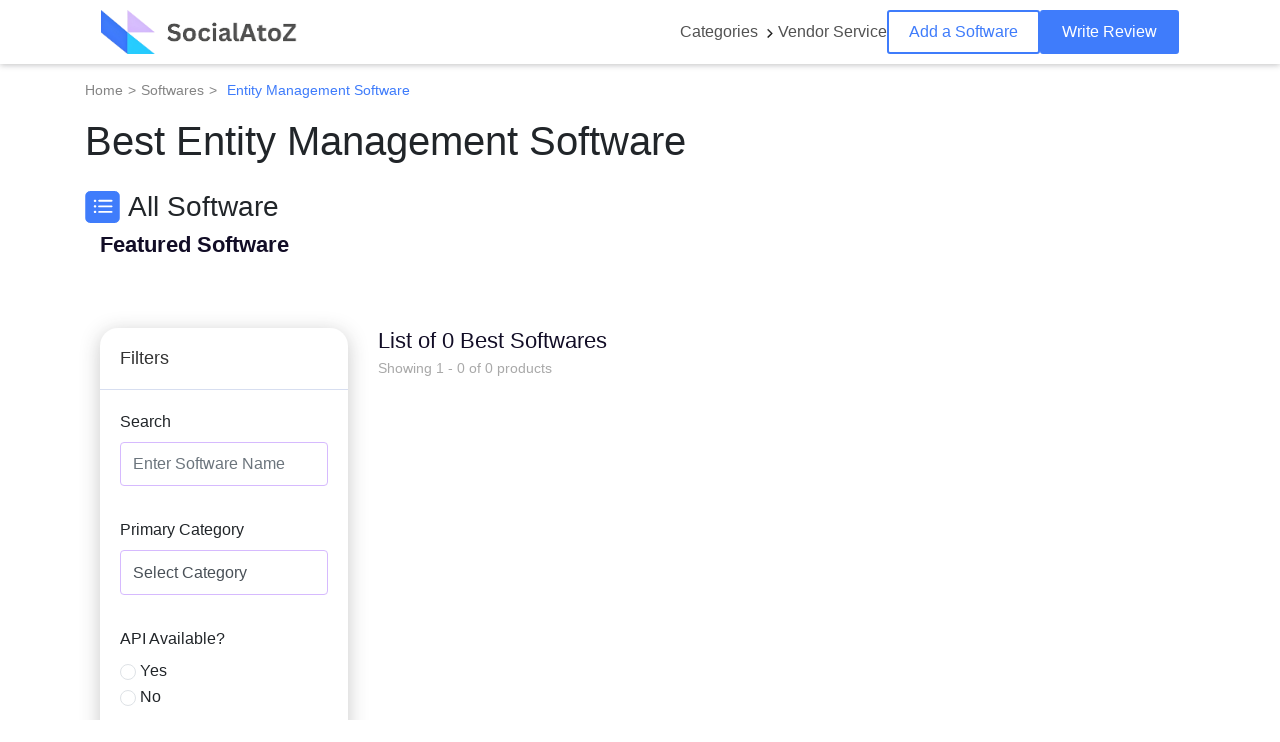

--- FILE ---
content_type: text/html; charset=UTF-8
request_url: https://www.socialatoz.com/software-category/entity-management-software/
body_size: 70061
content:
<!doctype html>
<html lang="en-US">

<head>


	<!-- Google tag (gtag.js) -->
<script async src="https://www.googletagmanager.com/gtag/js?id=G-WSP6QP3CEJ"></script>
<script>
  window.dataLayer = window.dataLayer || [];
  function gtag(){dataLayer.push(arguments);}
  gtag('js', new Date());

  gtag('config', 'G-WSP6QP3CEJ');
</script>

    <meta charset="utf-8">
    
    <link rel="shortcut icon" href="https://www.socialatoz.com/wp-content/uploads/2023/11/favicon.png">
    <meta name='robots' content='index, follow, max-image-preview:large, max-snippet:-1, max-video-preview:-1' />
	<style>img:is([sizes="auto" i], [sizes^="auto," i]) { contain-intrinsic-size: 3000px 1500px }</style>
	
	<!-- This site is optimized with the Yoast SEO plugin v26.1.1 - https://yoast.com/wordpress/plugins/seo/ -->
	<title>Entity Management Software List, Reviews &amp; Pricing in 2025 | SocialAtoZ</title>
	<link rel="canonical" href="https://www.socialatoz.com/software-category/entity-management-software/" />
	<meta property="og:locale" content="en_US" />
	<meta property="og:type" content="article" />
	<meta property="og:title" content="Entity Management Software List, Reviews &amp; Pricing in 2025 | SocialAtoZ" />
	<meta property="og:url" content="https://www.socialatoz.com/software-category/entity-management-software/" />
	<meta property="og:site_name" content="SocialAtoZ" />
	<meta name="twitter:card" content="summary_large_image" />
	<script type="application/ld+json" class="yoast-schema-graph">{"@context":"https://schema.org","@graph":[{"@type":"CollectionPage","@id":"https://www.socialatoz.com/software-category/entity-management-software/","url":"https://www.socialatoz.com/software-category/entity-management-software/","name":"Entity Management Software List, Reviews & Pricing in 2025 | SocialAtoZ","isPartOf":{"@id":"https://www.socialatoz.com/#website"},"breadcrumb":{"@id":"https://www.socialatoz.com/software-category/entity-management-software/#breadcrumb"},"inLanguage":"en-US"},{"@type":"BreadcrumbList","@id":"https://www.socialatoz.com/software-category/entity-management-software/#breadcrumb","itemListElement":[{"@type":"ListItem","position":1,"name":"Home","item":"https://www.socialatoz.com/"},{"@type":"ListItem","position":2,"name":"Entity Management Software"}]},{"@type":"WebSite","@id":"https://www.socialatoz.com/#website","url":"https://www.socialatoz.com/","name":"SocialAtoZ","description":"Discovering top-notch Software Solutions and Service Partners","publisher":{"@id":"https://www.socialatoz.com/#organization"},"potentialAction":[{"@type":"SearchAction","target":{"@type":"EntryPoint","urlTemplate":"https://www.socialatoz.com/?s={search_term_string}"},"query-input":{"@type":"PropertyValueSpecification","valueRequired":true,"valueName":"search_term_string"}}],"inLanguage":"en-US"},{"@type":"Organization","@id":"https://www.socialatoz.com/#organization","name":"SocialAtoZ","url":"https://www.socialatoz.com/","logo":{"@type":"ImageObject","inLanguage":"en-US","@id":"https://www.socialatoz.com/#/schema/logo/image/","url":"https://www.socialatoz.com/wp-content/uploads/2023/11/favicon.png","contentUrl":"https://www.socialatoz.com/wp-content/uploads/2023/11/favicon.png","width":158,"height":158,"caption":"SocialAtoZ"},"image":{"@id":"https://www.socialatoz.com/#/schema/logo/image/"},"sameAs":["https://www.facebook.com/socialatoz/","https://www.linkedin.com/company/socialatoz/"]}]}</script>
	<!-- / Yoast SEO plugin. -->


<link rel='dns-prefetch' href='//socialatoz.com' />
<link rel="alternate" type="application/rss+xml" title="SocialAtoZ &raquo; Entity Management Software Software Category Feed" href="https://www.socialatoz.com/software-category/entity-management-software/feed/" />
<script type="text/javascript">
/* <![CDATA[ */
window._wpemojiSettings = {"baseUrl":"https:\/\/s.w.org\/images\/core\/emoji\/16.0.1\/72x72\/","ext":".png","svgUrl":"https:\/\/s.w.org\/images\/core\/emoji\/16.0.1\/svg\/","svgExt":".svg","source":{"concatemoji":"https:\/\/www.socialatoz.com\/wp-includes\/js\/wp-emoji-release.min.js?ver=6.8.3"}};
/*! This file is auto-generated */
!function(s,n){var o,i,e;function c(e){try{var t={supportTests:e,timestamp:(new Date).valueOf()};sessionStorage.setItem(o,JSON.stringify(t))}catch(e){}}function p(e,t,n){e.clearRect(0,0,e.canvas.width,e.canvas.height),e.fillText(t,0,0);var t=new Uint32Array(e.getImageData(0,0,e.canvas.width,e.canvas.height).data),a=(e.clearRect(0,0,e.canvas.width,e.canvas.height),e.fillText(n,0,0),new Uint32Array(e.getImageData(0,0,e.canvas.width,e.canvas.height).data));return t.every(function(e,t){return e===a[t]})}function u(e,t){e.clearRect(0,0,e.canvas.width,e.canvas.height),e.fillText(t,0,0);for(var n=e.getImageData(16,16,1,1),a=0;a<n.data.length;a++)if(0!==n.data[a])return!1;return!0}function f(e,t,n,a){switch(t){case"flag":return n(e,"\ud83c\udff3\ufe0f\u200d\u26a7\ufe0f","\ud83c\udff3\ufe0f\u200b\u26a7\ufe0f")?!1:!n(e,"\ud83c\udde8\ud83c\uddf6","\ud83c\udde8\u200b\ud83c\uddf6")&&!n(e,"\ud83c\udff4\udb40\udc67\udb40\udc62\udb40\udc65\udb40\udc6e\udb40\udc67\udb40\udc7f","\ud83c\udff4\u200b\udb40\udc67\u200b\udb40\udc62\u200b\udb40\udc65\u200b\udb40\udc6e\u200b\udb40\udc67\u200b\udb40\udc7f");case"emoji":return!a(e,"\ud83e\udedf")}return!1}function g(e,t,n,a){var r="undefined"!=typeof WorkerGlobalScope&&self instanceof WorkerGlobalScope?new OffscreenCanvas(300,150):s.createElement("canvas"),o=r.getContext("2d",{willReadFrequently:!0}),i=(o.textBaseline="top",o.font="600 32px Arial",{});return e.forEach(function(e){i[e]=t(o,e,n,a)}),i}function t(e){var t=s.createElement("script");t.src=e,t.defer=!0,s.head.appendChild(t)}"undefined"!=typeof Promise&&(o="wpEmojiSettingsSupports",i=["flag","emoji"],n.supports={everything:!0,everythingExceptFlag:!0},e=new Promise(function(e){s.addEventListener("DOMContentLoaded",e,{once:!0})}),new Promise(function(t){var n=function(){try{var e=JSON.parse(sessionStorage.getItem(o));if("object"==typeof e&&"number"==typeof e.timestamp&&(new Date).valueOf()<e.timestamp+604800&&"object"==typeof e.supportTests)return e.supportTests}catch(e){}return null}();if(!n){if("undefined"!=typeof Worker&&"undefined"!=typeof OffscreenCanvas&&"undefined"!=typeof URL&&URL.createObjectURL&&"undefined"!=typeof Blob)try{var e="postMessage("+g.toString()+"("+[JSON.stringify(i),f.toString(),p.toString(),u.toString()].join(",")+"));",a=new Blob([e],{type:"text/javascript"}),r=new Worker(URL.createObjectURL(a),{name:"wpTestEmojiSupports"});return void(r.onmessage=function(e){c(n=e.data),r.terminate(),t(n)})}catch(e){}c(n=g(i,f,p,u))}t(n)}).then(function(e){for(var t in e)n.supports[t]=e[t],n.supports.everything=n.supports.everything&&n.supports[t],"flag"!==t&&(n.supports.everythingExceptFlag=n.supports.everythingExceptFlag&&n.supports[t]);n.supports.everythingExceptFlag=n.supports.everythingExceptFlag&&!n.supports.flag,n.DOMReady=!1,n.readyCallback=function(){n.DOMReady=!0}}).then(function(){return e}).then(function(){var e;n.supports.everything||(n.readyCallback(),(e=n.source||{}).concatemoji?t(e.concatemoji):e.wpemoji&&e.twemoji&&(t(e.twemoji),t(e.wpemoji)))}))}((window,document),window._wpemojiSettings);
/* ]]> */
</script>
<style id='wp-emoji-styles-inline-css' type='text/css'>

	img.wp-smiley, img.emoji {
		display: inline !important;
		border: none !important;
		box-shadow: none !important;
		height: 1em !important;
		width: 1em !important;
		margin: 0 0.07em !important;
		vertical-align: -0.1em !important;
		background: none !important;
		padding: 0 !important;
	}
</style>
<link rel='stylesheet' id='wp-block-library-css' href='https://socialatoz.com/wp-includes/css/dist/block-library/style.min.css?ver=6.8.3' type='text/css' media='all' />
<style id='classic-theme-styles-inline-css' type='text/css'>
/*! This file is auto-generated */
.wp-block-button__link{color:#fff;background-color:#32373c;border-radius:9999px;box-shadow:none;text-decoration:none;padding:calc(.667em + 2px) calc(1.333em + 2px);font-size:1.125em}.wp-block-file__button{background:#32373c;color:#fff;text-decoration:none}
</style>
<style id='global-styles-inline-css' type='text/css'>
:root{--wp--preset--aspect-ratio--square: 1;--wp--preset--aspect-ratio--4-3: 4/3;--wp--preset--aspect-ratio--3-4: 3/4;--wp--preset--aspect-ratio--3-2: 3/2;--wp--preset--aspect-ratio--2-3: 2/3;--wp--preset--aspect-ratio--16-9: 16/9;--wp--preset--aspect-ratio--9-16: 9/16;--wp--preset--color--black: #000000;--wp--preset--color--cyan-bluish-gray: #abb8c3;--wp--preset--color--white: #ffffff;--wp--preset--color--pale-pink: #f78da7;--wp--preset--color--vivid-red: #cf2e2e;--wp--preset--color--luminous-vivid-orange: #ff6900;--wp--preset--color--luminous-vivid-amber: #fcb900;--wp--preset--color--light-green-cyan: #7bdcb5;--wp--preset--color--vivid-green-cyan: #00d084;--wp--preset--color--pale-cyan-blue: #8ed1fc;--wp--preset--color--vivid-cyan-blue: #0693e3;--wp--preset--color--vivid-purple: #9b51e0;--wp--preset--gradient--vivid-cyan-blue-to-vivid-purple: linear-gradient(135deg,rgba(6,147,227,1) 0%,rgb(155,81,224) 100%);--wp--preset--gradient--light-green-cyan-to-vivid-green-cyan: linear-gradient(135deg,rgb(122,220,180) 0%,rgb(0,208,130) 100%);--wp--preset--gradient--luminous-vivid-amber-to-luminous-vivid-orange: linear-gradient(135deg,rgba(252,185,0,1) 0%,rgba(255,105,0,1) 100%);--wp--preset--gradient--luminous-vivid-orange-to-vivid-red: linear-gradient(135deg,rgba(255,105,0,1) 0%,rgb(207,46,46) 100%);--wp--preset--gradient--very-light-gray-to-cyan-bluish-gray: linear-gradient(135deg,rgb(238,238,238) 0%,rgb(169,184,195) 100%);--wp--preset--gradient--cool-to-warm-spectrum: linear-gradient(135deg,rgb(74,234,220) 0%,rgb(151,120,209) 20%,rgb(207,42,186) 40%,rgb(238,44,130) 60%,rgb(251,105,98) 80%,rgb(254,248,76) 100%);--wp--preset--gradient--blush-light-purple: linear-gradient(135deg,rgb(255,206,236) 0%,rgb(152,150,240) 100%);--wp--preset--gradient--blush-bordeaux: linear-gradient(135deg,rgb(254,205,165) 0%,rgb(254,45,45) 50%,rgb(107,0,62) 100%);--wp--preset--gradient--luminous-dusk: linear-gradient(135deg,rgb(255,203,112) 0%,rgb(199,81,192) 50%,rgb(65,88,208) 100%);--wp--preset--gradient--pale-ocean: linear-gradient(135deg,rgb(255,245,203) 0%,rgb(182,227,212) 50%,rgb(51,167,181) 100%);--wp--preset--gradient--electric-grass: linear-gradient(135deg,rgb(202,248,128) 0%,rgb(113,206,126) 100%);--wp--preset--gradient--midnight: linear-gradient(135deg,rgb(2,3,129) 0%,rgb(40,116,252) 100%);--wp--preset--font-size--small: 13px;--wp--preset--font-size--medium: 20px;--wp--preset--font-size--large: 36px;--wp--preset--font-size--x-large: 42px;--wp--preset--spacing--20: 0.44rem;--wp--preset--spacing--30: 0.67rem;--wp--preset--spacing--40: 1rem;--wp--preset--spacing--50: 1.5rem;--wp--preset--spacing--60: 2.25rem;--wp--preset--spacing--70: 3.38rem;--wp--preset--spacing--80: 5.06rem;--wp--preset--shadow--natural: 6px 6px 9px rgba(0, 0, 0, 0.2);--wp--preset--shadow--deep: 12px 12px 50px rgba(0, 0, 0, 0.4);--wp--preset--shadow--sharp: 6px 6px 0px rgba(0, 0, 0, 0.2);--wp--preset--shadow--outlined: 6px 6px 0px -3px rgba(255, 255, 255, 1), 6px 6px rgba(0, 0, 0, 1);--wp--preset--shadow--crisp: 6px 6px 0px rgba(0, 0, 0, 1);}:where(.is-layout-flex){gap: 0.5em;}:where(.is-layout-grid){gap: 0.5em;}body .is-layout-flex{display: flex;}.is-layout-flex{flex-wrap: wrap;align-items: center;}.is-layout-flex > :is(*, div){margin: 0;}body .is-layout-grid{display: grid;}.is-layout-grid > :is(*, div){margin: 0;}:where(.wp-block-columns.is-layout-flex){gap: 2em;}:where(.wp-block-columns.is-layout-grid){gap: 2em;}:where(.wp-block-post-template.is-layout-flex){gap: 1.25em;}:where(.wp-block-post-template.is-layout-grid){gap: 1.25em;}.has-black-color{color: var(--wp--preset--color--black) !important;}.has-cyan-bluish-gray-color{color: var(--wp--preset--color--cyan-bluish-gray) !important;}.has-white-color{color: var(--wp--preset--color--white) !important;}.has-pale-pink-color{color: var(--wp--preset--color--pale-pink) !important;}.has-vivid-red-color{color: var(--wp--preset--color--vivid-red) !important;}.has-luminous-vivid-orange-color{color: var(--wp--preset--color--luminous-vivid-orange) !important;}.has-luminous-vivid-amber-color{color: var(--wp--preset--color--luminous-vivid-amber) !important;}.has-light-green-cyan-color{color: var(--wp--preset--color--light-green-cyan) !important;}.has-vivid-green-cyan-color{color: var(--wp--preset--color--vivid-green-cyan) !important;}.has-pale-cyan-blue-color{color: var(--wp--preset--color--pale-cyan-blue) !important;}.has-vivid-cyan-blue-color{color: var(--wp--preset--color--vivid-cyan-blue) !important;}.has-vivid-purple-color{color: var(--wp--preset--color--vivid-purple) !important;}.has-black-background-color{background-color: var(--wp--preset--color--black) !important;}.has-cyan-bluish-gray-background-color{background-color: var(--wp--preset--color--cyan-bluish-gray) !important;}.has-white-background-color{background-color: var(--wp--preset--color--white) !important;}.has-pale-pink-background-color{background-color: var(--wp--preset--color--pale-pink) !important;}.has-vivid-red-background-color{background-color: var(--wp--preset--color--vivid-red) !important;}.has-luminous-vivid-orange-background-color{background-color: var(--wp--preset--color--luminous-vivid-orange) !important;}.has-luminous-vivid-amber-background-color{background-color: var(--wp--preset--color--luminous-vivid-amber) !important;}.has-light-green-cyan-background-color{background-color: var(--wp--preset--color--light-green-cyan) !important;}.has-vivid-green-cyan-background-color{background-color: var(--wp--preset--color--vivid-green-cyan) !important;}.has-pale-cyan-blue-background-color{background-color: var(--wp--preset--color--pale-cyan-blue) !important;}.has-vivid-cyan-blue-background-color{background-color: var(--wp--preset--color--vivid-cyan-blue) !important;}.has-vivid-purple-background-color{background-color: var(--wp--preset--color--vivid-purple) !important;}.has-black-border-color{border-color: var(--wp--preset--color--black) !important;}.has-cyan-bluish-gray-border-color{border-color: var(--wp--preset--color--cyan-bluish-gray) !important;}.has-white-border-color{border-color: var(--wp--preset--color--white) !important;}.has-pale-pink-border-color{border-color: var(--wp--preset--color--pale-pink) !important;}.has-vivid-red-border-color{border-color: var(--wp--preset--color--vivid-red) !important;}.has-luminous-vivid-orange-border-color{border-color: var(--wp--preset--color--luminous-vivid-orange) !important;}.has-luminous-vivid-amber-border-color{border-color: var(--wp--preset--color--luminous-vivid-amber) !important;}.has-light-green-cyan-border-color{border-color: var(--wp--preset--color--light-green-cyan) !important;}.has-vivid-green-cyan-border-color{border-color: var(--wp--preset--color--vivid-green-cyan) !important;}.has-pale-cyan-blue-border-color{border-color: var(--wp--preset--color--pale-cyan-blue) !important;}.has-vivid-cyan-blue-border-color{border-color: var(--wp--preset--color--vivid-cyan-blue) !important;}.has-vivid-purple-border-color{border-color: var(--wp--preset--color--vivid-purple) !important;}.has-vivid-cyan-blue-to-vivid-purple-gradient-background{background: var(--wp--preset--gradient--vivid-cyan-blue-to-vivid-purple) !important;}.has-light-green-cyan-to-vivid-green-cyan-gradient-background{background: var(--wp--preset--gradient--light-green-cyan-to-vivid-green-cyan) !important;}.has-luminous-vivid-amber-to-luminous-vivid-orange-gradient-background{background: var(--wp--preset--gradient--luminous-vivid-amber-to-luminous-vivid-orange) !important;}.has-luminous-vivid-orange-to-vivid-red-gradient-background{background: var(--wp--preset--gradient--luminous-vivid-orange-to-vivid-red) !important;}.has-very-light-gray-to-cyan-bluish-gray-gradient-background{background: var(--wp--preset--gradient--very-light-gray-to-cyan-bluish-gray) !important;}.has-cool-to-warm-spectrum-gradient-background{background: var(--wp--preset--gradient--cool-to-warm-spectrum) !important;}.has-blush-light-purple-gradient-background{background: var(--wp--preset--gradient--blush-light-purple) !important;}.has-blush-bordeaux-gradient-background{background: var(--wp--preset--gradient--blush-bordeaux) !important;}.has-luminous-dusk-gradient-background{background: var(--wp--preset--gradient--luminous-dusk) !important;}.has-pale-ocean-gradient-background{background: var(--wp--preset--gradient--pale-ocean) !important;}.has-electric-grass-gradient-background{background: var(--wp--preset--gradient--electric-grass) !important;}.has-midnight-gradient-background{background: var(--wp--preset--gradient--midnight) !important;}.has-small-font-size{font-size: var(--wp--preset--font-size--small) !important;}.has-medium-font-size{font-size: var(--wp--preset--font-size--medium) !important;}.has-large-font-size{font-size: var(--wp--preset--font-size--large) !important;}.has-x-large-font-size{font-size: var(--wp--preset--font-size--x-large) !important;}
:where(.wp-block-post-template.is-layout-flex){gap: 1.25em;}:where(.wp-block-post-template.is-layout-grid){gap: 1.25em;}
:where(.wp-block-columns.is-layout-flex){gap: 2em;}:where(.wp-block-columns.is-layout-grid){gap: 2em;}
:root :where(.wp-block-pullquote){font-size: 1.5em;line-height: 1.6;}
</style>
<link rel='stylesheet' id='contact-form-7-css' href='https://socialatoz.com/wp-content/plugins/contact-form-7/includes/css/styles.css?ver=6.1.2' type='text/css' media='all' />
<link rel='stylesheet' id='wp-components-css' href='https://socialatoz.com/wp-includes/css/dist/components/style.min.css?ver=6.8.3' type='text/css' media='all' />
<link rel='stylesheet' id='godaddy-styles-css' href='https://socialatoz.com/wp-content/mu-plugins/vendor/wpex/godaddy-launch/includes/Dependencies/GoDaddy/Styles/build/latest.css?ver=2.0.2' type='text/css' media='all' />
<link rel='stylesheet' id='bootstrap-theme-css' href='https://socialatoz.com/wp-content/themes/socialatoz/assets/css/bootstrap.min.css?ver=1670610387' type='text/css' media='all' />
<link rel='stylesheet' id='socialatoz-theme-css' href='https://socialatoz.com/wp-content/themes/socialatoz/assets/css/theme.css?ver=1857287334' type='text/css' media='all' />
<link rel='stylesheet' id='socialatoz-lightbox-style-css' href='https://socialatoz.com/wp-content/themes/socialatoz/assets/css/simple-lightbox.css?ver=47221489' type='text/css' media='all' />
<link rel='stylesheet' id='socialatoz-froala_editor-style-css' href='https://socialatoz.com/wp-content/themes/socialatoz/assets/css/froala_editor.min.css?ver=1239217162' type='text/css' media='all' />
<link rel='stylesheet' id='buttons-css' href='https://socialatoz.com/wp-includes/css/buttons.min.css?ver=6.8.3' type='text/css' media='all' />
<link rel='stylesheet' id='dashicons-css' href='https://socialatoz.com/wp-includes/css/dashicons.min.css?ver=6.8.3' type='text/css' media='all' />
<link rel='stylesheet' id='mediaelement-css' href='https://socialatoz.com/wp-includes/js/mediaelement/mediaelementplayer-legacy.min.css?ver=4.2.17' type='text/css' media='all' />
<link rel='stylesheet' id='wp-mediaelement-css' href='https://socialatoz.com/wp-includes/js/mediaelement/wp-mediaelement.min.css?ver=6.8.3' type='text/css' media='all' />
<link rel='stylesheet' id='media-views-css' href='https://socialatoz.com/wp-includes/css/media-views.min.css?ver=6.8.3' type='text/css' media='all' />
<link rel='stylesheet' id='imgareaselect-css' href='https://socialatoz.com/wp-includes/js/imgareaselect/imgareaselect.css?ver=0.9.8' type='text/css' media='all' />
<link rel='stylesheet' id='wpaas-stock-photos-css' href='https://socialatoz.com/wp-content/mu-plugins/vendor/wpex/stock-photos/assets/css/stock-photos.min.css?ver=0.2.0' type='text/css' media='all' />
<link rel='stylesheet' id='checkbox-css-css' href='https://socialatoz.com/wp-content/themes/socialatoz/assets/css/checkbox-multiselect.css?ver=168078042' type='text/css' media='all' />
<link rel='stylesheet' id='flickity-style-css' href='https://socialatoz.com/wp-content/themes/socialatoz/assets/css/flickity.css?ver=349159544' type='text/css' media='all' />
<script type="text/javascript" src="https://socialatoz.com/wp-includes/js/jquery/jquery.min.js?ver=3.7.1" id="jquery-core-js"></script>
<script type="text/javascript" id="utils-js-extra">
/* <![CDATA[ */
var userSettings = {"url":"\/","uid":"0","time":"1765539493","secure":"1"};
/* ]]> */
</script>
<script type="text/javascript" src="https://socialatoz.com/wp-includes/js/utils.min.js?ver=6.8.3" id="utils-js"></script>
<script type="text/javascript" src="https://socialatoz.com/wp-includes/js/plupload/moxie.min.js?ver=1.3.5.1" id="moxiejs-js"></script>
<script type="text/javascript" src="https://socialatoz.com/wp-includes/js/plupload/plupload.min.js?ver=2.1.9" id="plupload-js"></script>
<!--[if lt IE 8]>
<script type="text/javascript" src="https://socialatoz.com/wp-includes/js/json2.min.js?ver=2015-05-03" id="json2-js"></script>
<![endif]-->
<script type="text/javascript" src="https://socialatoz.com/wp-content/themes/socialatoz/assets/js/bootstrap.bundle.min.js?ver=6.8.3" id="bootstrap-js-js"></script>
<script type="text/javascript" src="https://socialatoz.com/wp-content/themes/socialatoz/assets/js/checkbox-multiselect.js?ver=6.8.3" id="checkbox-js-js"></script>
<script type="text/javascript" src="https://socialatoz.com/wp-content/themes/socialatoz/assets/js/simple-lightbox.min.js?ver=6.8.3" id="socialatoz-lightbox-js-js"></script>
<script type="text/javascript" src="https://socialatoz.com/wp-content/themes/socialatoz/assets/js/froala_editor.min.js?ver=6.8.3" id="socialatoz-froala_editor-js-js"></script>
<script type="text/javascript" id="script-js-js-extra">
/* <![CDATA[ */
var ns_file_size = {"maxFileSize":"51200"};
var search = {"ajaxurl":"https:\/\/www.socialatoz.com\/wp-admin\/admin-ajax.php"};
/* ]]> */
</script>
<script type="text/javascript" src="https://socialatoz.com/wp-content/themes/socialatoz/assets/js/script.js?ver=1210208245" id="script-js-js"></script>
<script type="text/javascript" src="https://socialatoz.com/wp-content/themes/socialatoz/assets/js/jquery.bpopup.min.js?ver=6.8.3" id="socialatoz-bpopup-js-js"></script>
<script type="text/javascript" src="https://socialatoz.com/wp-content/themes/socialatoz/assets/js/flickity.pkgd.min.js?ver=6.8.3" id="flickity-js-js"></script>
<link rel="https://api.w.org/" href="https://www.socialatoz.com/wp-json/" /><link rel="EditURI" type="application/rsd+xml" title="RSD" href="https://www.socialatoz.com/xmlrpc.php?rsd" />
<meta name="generator" content="WordPress 6.8.3" />
<link rel="icon" href="https://socialatoz.com/wp-content/uploads/2020/12/favicon-100x100.png" sizes="32x32" />
<link rel="icon" href="https://socialatoz.com/wp-content/uploads/2020/12/favicon.png" sizes="192x192" />
<link rel="apple-touch-icon" href="https://socialatoz.com/wp-content/uploads/2020/12/favicon.png" />
<meta name="msapplication-TileImage" content="https://socialatoz.com/wp-content/uploads/2020/12/favicon.png" />
    <meta name="viewport" content="width=device-width, initial-scale=1, shrink-to-fit=no">
    <meta http-equiv="Content-Type" content="text/html; charset=utf-8">
    <meta name="revisit-after" content="1 days">
	<meta name="google-site-verification" content="zUSOxptkWgj8enwCfE3vmYpi3IxKEP2sYZRs0s-s7k8" />
    <link rel="preconnect" href="https://fonts.googleapis.com">
    <link rel="preconnect" href="https://fonts.gstatic.com" crossorigin>
    <link href="https://fonts.googleapis.com/css2?family=DM+Sans:opsz,wght@9..40,300;9..40,400;9..40,500;9..40,600;9..40,700;9..40,900&display=swap" rel="stylesheet">
    <!-- Bootstrap CSS -->
    <link rel="stylesheet" href="https://cdn.jsdelivr.net/npm/bootstrap@4.0.0/dist/css/bootstrap.min.css" integrity="sha384-Gn5384xqQ1aoWXA+058RXPxPg6fy4IWvTNh0E263XmFcJlSAwiGgFAW/dAiS6JXm" crossorigin="anonymous">
</head>

<body class="archive tax-software-category term-entity-management-software term-910 wp-theme-socialatoz">
    <main>
        <!--Header Start-->
        <header>
            <div class="container">
                <nav class="navbar navbar-expand-lg navbar-light">
                    <a class="navbar-brand" href="/"><img src="https://socialatoz.com/wp-content/uploads/2023/11/logo@2x.png" alt="Logo" title="logo" width="200" height="46" /></a>
                    <button class="navbar-toggler" type="button" data-toggle="collapse" data-target="#navbarSupportedContent" aria-controls="navbarSupportedContent" aria-expanded="false" aria-label="Toggle navigation">
                        <span class="navbar-toggler-icon"></span>
                    </button>

                    <div class="collapse navbar-collapse justify-content-end" id="navbarSupportedContent">
                        <div class="menu-header-menu-container"><ul id="menu-header-menu" class="navbar-nav align-items-center"><li id="menu-item-12041" class="mega-menu hide-for-tablet menu-item menu-item-type-custom menu-item-object-custom menu-item-12041"><a>Categories</a></li>
<li id="menu-item-12158" class="show-for-tablet menu-item menu-item-type-custom menu-item-object-custom menu-item-12158"><a href="/software-category-list/">Categories</a></li>
<li id="menu-item-12023" class="menu-item menu-item-type-post_type menu-item-object-page menu-item-12023"><a href="https://www.socialatoz.com/vendor-service/">Vendor Service</a></li>
<li id="menu-item-11979" class="add-product-link nav-button menu-item menu-item-type-post_type menu-item-object-page menu-item-11979"><a href="https://www.socialatoz.com/add-software/">Add a Software</a></li>
<li id="menu-item-11974" class="write-review-link nav-button menu-item menu-item-type-custom menu-item-object-custom menu-item-11974"><a href="/write-review/">Write Review</a></li>
</ul></div>                        <ul class="sub-menu" id="catagory-sub-menu">
                                                            <li class="menu-item"><a href="https://www.socialatoz.com/software-category/360-degree-feedback-software/">360 Degree Feedback Software</a></li>
                                                            <li class="menu-item"><a href="https://www.socialatoz.com/software-category/agile-project-management-software/">Agile Project Management Software</a></li>
                                                            <li class="menu-item"><a href="https://www.socialatoz.com/software-category/ai-agent-tools/">AI Agent Tools</a></li>
                                                            <li class="menu-item"><a href="https://www.socialatoz.com/software-category/ai-audio-enhancer-tool/">AI Audio Enhancer Tool</a></li>
                                                            <li class="menu-item"><a href="https://www.socialatoz.com/software-category/ai-avatar-generators/">AI Avatar Generators</a></li>
                                                            <li class="menu-item"><a href="https://www.socialatoz.com/software-category/ai-baby-generators/">AI Baby Generators</a></li>
                                                            <li class="menu-item"><a href="https://www.socialatoz.com/software-category/ai-chatbot-software/">AI Chatbot Software</a></li>
                                                            <li class="menu-item"><a href="https://www.socialatoz.com/software-category/ai-dubbing-tool/">AI Dubbing Tool</a></li>
                                                            <li class="menu-item"><a href="https://www.socialatoz.com/software-category/ai-face-swap-tools/">AI Face Swap Tools</a></li>
                                                            <li class="menu-item"><a href="https://www.socialatoz.com/software-category/ai-headshot-generator/">AI Headshot Generator</a></li>
                                                            <li class="menu-item"><a href="https://www.socialatoz.com/software-category/ai-image-generation-software/">AI Image Generation Software</a></li>
                                                            <li class="menu-item"><a href="https://www.socialatoz.com/software-category/ai-image-to-video-generator/">AI Image To Video Generator</a></li>
                                                            <li class="menu-item"><a href="https://www.socialatoz.com/software-category/ai-image-upscaler-tools/">AI Image Upscaler Tools</a></li>
                                                            <li class="menu-item"><a href="https://www.socialatoz.com/software-category/ai-logo-generator-tools/">AI Logo Generator Tools</a></li>
                                                            <li class="menu-item"><a href="https://www.socialatoz.com/software-category/ai-marketing-software/">AI Marketing Software</a></li>
                                                            <li class="menu-item"><a href="https://www.socialatoz.com/software-category/ai-meme-generators/">AI Meme Generators</a></li>
                                                    </ul>
                    </div>
                </nav>
            </div>
        </header>
        <!--Header End-->
        <div class='page-body-main'><style>
    /* TOC Card Styling */
    .ns-toc-card .card {
        box-shadow: 0 2px 10px rgba(0,0,0,0.1);
    }

    /* TOC List Styling */
    .ns_toc_list {
        list-style: none;
        padding-left: 0;
    }

    .ns_toc_list li {
        margin-bottom: 8px;
    }

    .ns_toc_list a {
        color: #495057;
        text-decoration: none;
        transition: all 0.2s;
    }

    .ns_toc_list a:hover {
        color: #0d6efd;
    }

    /* Nested H3 items */
    .toc-sublist {
        padding-left: 1rem;
        margin-top: 0.5rem;
        border-left: 2px solid #dee2e6;
    }

    /* Active item */
    .ns_toc_list li.active > a {
        color: #0d6efd;
        font-weight: 500;
    }
</style>
<div style="--bs-breadcrumb-divider: url(&#34;data:image/svg+xml,%3Csvg xmlns='http://www.w3.org/2000/svg' width='8' height='8'%3E%3Cpath d='M2.5 0L1 1.5 3.5 4 1 6.5 2.5 8l4-4-4-4z' fill='currentColor'/%3E%3C/svg%3E&#34;);" class="" aria-label="breadcrumb">
    <div class="container">
        <ol class="breadcrumb">
            <li class="breadcrumb-item"><a href="https://www.socialatoz.com">Home</a></li>
            <li class="breadcrumb-item"><a href="https://www.socialatoz.com/software/">Softwares</a></li>
            <li class="breadcrumb-item active" aria-current="page"><a href="">Entity Management Software</a></li>
        </ol>
        <div class="category_listing_page_title">
            <h1 class="">Best Entity Management Software</h1>
                    </div>
    </div>
</div>
<div class="container mt-4">

    <!-- First: All Software Section -->
    <div class="mb-4">
        <div class="d-flex align-items-center mb-2">
            <div class="all_software_icon_svg me-2"></div>
            <h3 class="mb-0">All Software</h3>
        </div>
        <div>
                                        <div class="featured_product_main">
                    <div class="container">
                        <h2 class="featured_soft_title">Featured Software</h2>
                        <div class="row featured_software_row">
                                                                                                                                        </div>
                    </div>
                </div>
                        <div class="listing-main">
                <div class="container">
                    <div class="row">
                        <div class="col-sm-12 col-xl-3 category_sidebar hide-for-tablet">
                            <div class="filter-wrapper">
                                <div class="form-header">
                                    <h3>Filters</h3>
                                </div>
                                <form method="get">
                                    <div class="form-group">
                                        <label for="search">Search</label>
                                        <input type="text" class="form-control" id="search" aria-describedby="search" name="search" placeholder="Enter Software Name">
                                    </div>
                                    <div class="form-group">
                                        <label for="primary_category">Primary Category</label>
                                        <select id="primary_category" name="primary_category" class="form-control">
                                            <option value="" selected>Select Category</option>
                                                                                            <option value="226">360 Degree Feedback Software</option>
                                                                                            <option value="227">3D Architecture Software</option>
                                                                                            <option value="228">3D Modeling Software</option>
                                                                                            <option value="229">3D Painting Software</option>
                                                                                            <option value="231">3D Printers</option>
                                                                                            <option value="232">3D Printing Software</option>
                                                                                            <option value="233">3D Rendering Software</option>
                                                                                            <option value="234">3D Scanning Software</option>
                                                                                            <option value="726">A/B Testing Software</option>
                                                                                            <option value="230">Absence Management Software</option>
                                                                                            <option value="235">ACA Compliance Software</option>
                                                                                            <option value="236">Academic Advising Software</option>
                                                                                            <option value="237">Access Control System</option>
                                                                                            <option value="238">Access Gateways</option>
                                                                                            <option value="242">Accessibility Testing Software</option>
                                                                                            <option value="239">Account Based Marketing Software</option>
                                                                                            <option value="243">Account Planning Software</option>
                                                                                            <option value="244">Accounting Practice Management Software</option>
                                                                                            <option value="223">Accounting software</option>
                                                                                            <option value="224">Accounts Payable Software</option>
                                                                                            <option value="245">Accounts Receivable Software</option>
                                                                                            <option value="246">Accreditation Management Software</option>
                                                                                            <option value="247">Ad Blocker Software</option>
                                                                                            <option value="248">Ad Serving &amp; Retargeting Platforms</option>
                                                                                            <option value="249">Address Verification Software</option>
                                                                                            <option value="250">Admissions and Enrollment Software</option>
                                                                                            <option value="251">Admissions Software</option>
                                                                                            <option value="252">Adobe Partner Software</option>
                                                                                            <option value="253">Advanced Distribution Management System</option>
                                                                                            <option value="254">Advertising Agency Software</option>
                                                                                            <option value="255">Advocacy Software</option>
                                                                                            <option value="256">Affiliate Software</option>
                                                                                            <option value="257">After Sales Service Management Software</option>
                                                                                            <option value="215">Age Verification Software</option>
                                                                                            <option value="258">Agile Development Software</option>
                                                                                            <option value="259">Agile Project Management Software</option>
                                                                                            <option value="260">Agriculture software</option>
                                                                                            <option value="2176">AI 3d Model Generator</option>
                                                                                            <option value="2399">AI Agent Tools</option>
                                                                                            <option value="2181">AI Anime Generator</option>
                                                                                            <option value="295">AI App Builder Software</option>
                                                                                            <option value="2198">AI Audio Enhancer Tool</option>
                                                                                            <option value="2389">AI Avatar Generators</option>
                                                                                            <option value="2172">AI Baby Generator</option>
                                                                                            <option value="2386">AI Baby Generators</option>
                                                                                            <option value="2194">AI Background Remover</option>
                                                                                            <option value="2174">AI Cartoon Generator</option>
                                                                                            <option value="261">AI Chatbot Software</option>
                                                                                            <option value="2169">AI Clothes Remover</option>
                                                                                            <option value="262">AI Code Generation Software</option>
                                                                                            <option value="263">Ai Design Software</option>
                                                                                            <option value="264">AI Development Platform</option>
                                                                                            <option value="2180">AI Diagram Generator</option>
                                                                                            <option value="2200">AI Dubbing Tool</option>
                                                                                            <option value="2171">AI Email Generator</option>
                                                                                            <option value="2387">AI Face Swap Tools</option>
                                                                                            <option value="2183">AI FlowChart Generator</option>
                                                                                            <option value="2191">AI Flyer Generator</option>
                                                                                            <option value="2189">AI Font Generator</option>
                                                                                            <option value="2182">AI Funko Pop Generator</option>
                                                                                            <option value="265">AI Governance Software</option>
                                                                                            <option value="2179">AI Headshot Generator</option>
                                                                                            <option value="2186">AI Hentai Generator</option>
                                                                                            <option value="2184">AI Icon Generator</option>
                                                                                            <option value="266">AI Image Generation Software</option>
                                                                                            <option value="2397">AI Image To Video Generator</option>
                                                                                            <option value="2381">AI Image Upscaler Tools</option>
                                                                                            <option value="2190">AI Letter Generator</option>
                                                                                            <option value="2393">AI Logo Generator Tools</option>
                                                                                            <option value="2188">AI Lyric Generator</option>
                                                                                            <option value="267">AI Marketing Software</option>
                                                                                            <option value="2391">AI Meme Generators</option>
                                                                                            <option value="2193">AI Music Generator</option>
                                                                                            <option value="2168">AI Nude Generator</option>
                                                                                            <option value="2392">AI Object Removers</option>
                                                                                            <option value="2385">AI Passport Photo Makers</option>
                                                                                            <option value="2394">AI Photo Editor Tools</option>
                                                                                            <option value="2384">AI Photo to Anime Converters</option>
                                                                                            <option value="2177">AI Poem Generator</option>
                                                                                            <option value="2382">AI Portrait Generator Tools</option>
                                                                                            <option value="2175">AI Poster Generator</option>
                                                                                            <option value="268">AI Productivity Software</option>
                                                                                            <option value="322">AI Recruitment Software</option>
                                                                                            <option value="2185">AI Script Generator</option>
                                                                                            <option value="2388">AI Sticker Generators</option>
                                                                                            <option value="2173">AI Story Generator</option>
                                                                                            <option value="2196">AI Subtitle Generator</option>
                                                                                            <option value="2390">AI Tattoo Generators</option>
                                                                                            <option value="2178">AI Thumbnail Maker</option>
                                                                                            <option value="2379">AI Training Data Platform</option>
                                                                                            <option value="2199">AI Translation Tool</option>
                                                                                            <option value="2398">AI Video Background Remover</option>
                                                                                            <option value="2197">AI Video Editing</option>
                                                                                            <option value="2395">AI Video Enhancer</option>
                                                                                            <option value="270">AI Video Generator</option>
                                                                                            <option value="2396">AI Voice Clone Tools</option>
                                                                                            <option value="2195">AI Voice Cloning</option>
                                                                                            <option value="2192">AI Voice Generator</option>
                                                                                            <option value="2383">AI Watermark Remover Tools</option>
                                                                                            <option value="2378">AI Website Builders</option>
                                                                                            <option value="221">AI Writing Assistant Software</option>
                                                                                            <option value="269">AI Writing Software</option>
                                                                                            <option value="271">AIOps Software</option>
                                                                                            <option value="1947">Airline Reservation Software</option>
                                                                                            <option value="272">Airline Reservation System</option>
                                                                                            <option value="273">Algo Trading Software</option>
                                                                                            <option value="274">All-in-One Marketing Software</option>
                                                                                            <option value="275">Alumni Management Software</option>
                                                                                            <option value="276">Amazon Seller Software</option>
                                                                                            <option value="277">Amazon Web Services Partner</option>
                                                                                            <option value="278">Ambulance Management Software</option>
                                                                                            <option value="1948">AML Software</option>
                                                                                            <option value="280">Android Data Recovery Software</option>
                                                                                            <option value="281">Android Kiosk Software</option>
                                                                                            <option value="282">Animal Shelter Software</option>
                                                                                            <option value="283">Animation Software</option>
                                                                                            <option value="279">Anti Money Laundering (AML) Software</option>
                                                                                            <option value="284">Anti Phishing Software</option>
                                                                                            <option value="285">Anti Spam Software</option>
                                                                                            <option value="286">Anti Spyware Software</option>
                                                                                            <option value="287">Antivirus Software</option>
                                                                                            <option value="288">Any Industry Software</option>
                                                                                            <option value="289">Apartment &amp; Housing Society Software</option>
                                                                                            <option value="290">API Design Software</option>
                                                                                            <option value="291">API Management Software</option>
                                                                                            <option value="292">API Security Software</option>
                                                                                            <option value="293">API Security Testing Software</option>
                                                                                            <option value="294">App Builder Software</option>
                                                                                            <option value="296">App Design Software</option>
                                                                                            <option value="297">App Development software</option>
                                                                                            <option value="298">Apparel Software</option>
                                                                                            <option value="299">Apparel, Garment &amp; Footwear Software</option>
                                                                                            <option value="300">Applicant Tracking Software</option>
                                                                                            <option value="301">Application Delivery Controllers</option>
                                                                                            <option value="302">Application Infrastructure Software</option>
                                                                                            <option value="303">Application Integration Software</option>
                                                                                            <option value="304">Application Lifecycle Management Software</option>
                                                                                            <option value="305">Application Performance Management Software</option>
                                                                                            <option value="306">Application Performance Monitoring Software</option>
                                                                                            <option value="307">Application Security Software</option>
                                                                                            <option value="308">Application Server Software</option>
                                                                                            <option value="309">Application Sharing Software</option>
                                                                                            <option value="310">Application Shielding Software</option>
                                                                                            <option value="311">Application Virtualization Software</option>
                                                                                            <option value="312">Applied Behavior Analysis (ABA) Software</option>
                                                                                            <option value="313">Appointment Management Software</option>
                                                                                            <option value="314">Appointment Reminder Software</option>
                                                                                            <option value="315">Appointment Scheduling Software</option>
                                                                                            <option value="316">Arborist Software</option>
                                                                                            <option value="317">Architectural CAD Software</option>
                                                                                            <option value="318">Architectural Rendering Software</option>
                                                                                            <option value="319">Architecture Design Software</option>
                                                                                            <option value="320">Archiving Software</option>
                                                                                            <option value="321">Art Gallery Software</option>
                                                                                            <option value="323">Artificial Intelligence software</option>
                                                                                            <option value="324">ASO Software</option>
                                                                                            <option value="325">Assessment &amp; Examination Software</option>
                                                                                            <option value="326">Asset Management software</option>
                                                                                            <option value="327">Asset Tokenization Platforms</option>
                                                                                            <option value="328">Asset Tracking Software</option>
                                                                                            <option value="329">Assisted Living Software</option>
                                                                                            <option value="330">Association Management Software</option>
                                                                                            <option value="331">Attendance Management Software</option>
                                                                                            <option value="332">Attendance Tracking Software</option>
                                                                                            <option value="333">Auction Software</option>
                                                                                            <option value="334">Audience Engagement Software</option>
                                                                                            <option value="335">Audience Intelligence Software</option>
                                                                                            <option value="336">Audience Response Software</option>
                                                                                            <option value="337">Audio Conferencing Software</option>
                                                                                            <option value="338">Audio Editing Software</option>
                                                                                            <option value="339">Audio Recording Software</option>
                                                                                            <option value="340">Audit Management Software</option>
                                                                                            <option value="341">Audit Software</option>
                                                                                            <option value="342">Augmented Reality Development Platforms</option>
                                                                                            <option value="343">Augmented Reality Software</option>
                                                                                            <option value="344">Authentication Software</option>
                                                                                            <option value="345">Authorization Softwares</option>
                                                                                            <option value="346">Auto Dealer Accounting Software</option>
                                                                                            <option value="347">Auto Dealer Software</option>
                                                                                            <option value="348">Auto Dialer Software</option>
                                                                                            <option value="349">Auto Repair Software</option>
                                                                                            <option value="350">Autobody Software</option>
                                                                                            <option value="351">Autodesk Partner</option>
                                                                                            <option value="352">Automatic Call Distribution Software</option>
                                                                                            <option value="353">Automation Testing Software</option>
                                                                                            <option value="354">Automobile Industry Software</option>
                                                                                            <option value="355">Automotive Software Solutions</option>
                                                                                            <option value="356">Aviation Maintenance Software</option>
                                                                                            <option value="357">Aviation Software</option>
                                                                                            <option value="358">Awards Management Software</option>
                                                                                            <option value="359">Ayurvedic Software</option>
                                                                                            <option value="360">Azure Management Software</option>
                                                                                            <option value="361">B2B ECommerce Platform</option>
                                                                                            <option value="362">B2B Payment Platform</option>
                                                                                            <option value="363">BaaS Software</option>
                                                                                            <option value="364">Background Check Software</option>
                                                                                            <option value="365">Background Remover Software</option>
                                                                                            <option value="366">Background Verification Software</option>
                                                                                            <option value="367">Backup software</option>
                                                                                            <option value="368">Bakery Software</option>
                                                                                            <option value="369">Banking Software</option>
                                                                                            <option value="370">Bankruptcy Software</option>
                                                                                            <option value="371">Bar POS Software</option>
                                                                                            <option value="372">Barbershop Software</option>
                                                                                            <option value="373">Barcode Billing Software</option>
                                                                                            <option value="374">Barcode Software</option>
                                                                                            <option value="375">Batch Management Software</option>
                                                                                            <option value="376">Benefits Administration Software</option>
                                                                                            <option value="377">Beta Testing Software</option>
                                                                                            <option value="378">Big Data Software</option>
                                                                                            <option value="379">Billing And Provisioning Software</option>
                                                                                            <option value="380">Billing software</option>
                                                                                            <option value="381">BIM Software</option>
                                                                                            <option value="382">Biometric Attendance Software</option>
                                                                                            <option value="383">Blade Servers</option>
                                                                                            <option value="384">Block Storage</option>
                                                                                            <option value="385">Blockchain Analysis Software</option>
                                                                                            <option value="386">Blockchain Payments Software</option>
                                                                                            <option value="387">Blogger Outreach Software</option>
                                                                                            <option value="388">Blogging Platform</option>
                                                                                            <option value="389">Board Management Software</option>
                                                                                            <option value="390">Board Meeting Software</option>
                                                                                            <option value="391">Bookkeeping Software</option>
                                                                                            <option value="392">Bookmark Manager Software</option>
                                                                                            <option value="393">Bookstore Software</option>
                                                                                            <option value="394">Bot Mitigation Software</option>
                                                                                            <option value="395">Brand Intelligence Software</option>
                                                                                            <option value="396">Brand Management Software</option>
                                                                                            <option value="397">Brand Monitoring Software</option>
                                                                                            <option value="398">Brand Protection Software</option>
                                                                                            <option value="399">Brewery Software</option>
                                                                                            <option value="400">Browser Software</option>
                                                                                            <option value="401">Budgeting and Forecasting Software</option>
                                                                                            <option value="402">Budgeting Software</option>
                                                                                            <option value="403">Bug Bounty Platforms</option>
                                                                                            <option value="404">Bug Fixing Software</option>
                                                                                            <option value="405">Bug Software</option>
                                                                                            <option value="406">Bug Tracking Software</option>
                                                                                            <option value="407">Build Automation Software</option>
                                                                                            <option value="408">Building Maintenance Management Software</option>
                                                                                            <option value="409">Bulk Email Software</option>
                                                                                            <option value="410">Bulk SMS Software</option>
                                                                                            <option value="411">Business Caller ID</option>
                                                                                            <option value="412">Business Card Scanning Applications</option>
                                                                                            <option value="413">Business Card Software</option>
                                                                                            <option value="414">Business Continuity Management Software</option>
                                                                                            <option value="415">Business Intelligence (BI) Software</option>
                                                                                            <option value="416">Business Internet Service Providers (ISPs)</option>
                                                                                            <option value="417">Business Management software</option>
                                                                                            <option value="418">Business Phone Number Software</option>
                                                                                            <option value="419">Business Phone Software</option>
                                                                                            <option value="420">Business Plan Software</option>
                                                                                            <option value="421">Business Process Automation Software</option>
                                                                                            <option value="422">Business Process Management (BPM) Software</option>
                                                                                            <option value="423">Business Rules Management Software (BRMS)</option>
                                                                                            <option value="424">Business Valuation Software</option>
                                                                                            <option value="425">Buy Now Pay Later Software</option>
                                                                                            <option value="2144">C/C++ Integrated Development Environments</option>
                                                                                            <option value="426">Cabinet Design Software</option>
                                                                                            <option value="427">Cable TV Software</option>
                                                                                            <option value="428">CAD Software</option>
                                                                                            <option value="429">Calendar Software</option>
                                                                                            <option value="430">Calibration Management Software</option>
                                                                                            <option value="431">Calibration Software</option>
                                                                                            <option value="432">Call Accounting Software</option>
                                                                                            <option value="433">Call Blocking Apps Software</option>
                                                                                            <option value="434">Call Center software</option>
                                                                                            <option value="435">Call Center Workforce Optimization Software</option>
                                                                                            <option value="436">Call Forwarding Software</option>
                                                                                            <option value="437">Call Masking Software</option>
                                                                                            <option value="438">Call Monitoring Software</option>
                                                                                            <option value="439">Call Recording Software</option>
                                                                                            <option value="440">Call Routing Software</option>
                                                                                            <option value="441">Call Screening Software</option>
                                                                                            <option value="442">Call Tracking Software</option>
                                                                                            <option value="443">Call Transfer Software</option>
                                                                                            <option value="444">CAM Software</option>
                                                                                            <option value="445">Camp Management Software</option>
                                                                                            <option value="446">Campaign Management Software</option>
                                                                                            <option value="447">Campground Management Software</option>
                                                                                            <option value="448">Campus Management Software</option>
                                                                                            <option value="449">Candidate Evaluation Software</option>
                                                                                            <option value="450">Candidate Management Software</option>
                                                                                            <option value="451">Candidate Sourcing Software</option>
                                                                                            <option value="452">Cannabis Software</option>
                                                                                            <option value="453">Canteen Management Software</option>
                                                                                            <option value="454">CAPA Software</option>
                                                                                            <option value="455">Capital Project Management Software</option>
                                                                                            <option value="456">Car Rental Software</option>
                                                                                            <option value="457">Card Management Software</option>
                                                                                            <option value="458">Career Center Software</option>
                                                                                            <option value="459">Career Management Software</option>
                                                                                            <option value="460">Carpet Cleaning Software</option>
                                                                                            <option value="461">Case Management Software</option>
                                                                                            <option value="462">Cash Collection Software</option>
                                                                                            <option value="463">Cash Flow Management Software</option>
                                                                                            <option value="464">Casino Management Software</option>
                                                                                            <option value="465">Catalog Management Software</option>
                                                                                            <option value="466">Catering Management Software</option>
                                                                                            <option value="467">Catering Software</option>
                                                                                            <option value="468">Cemetery Software</option>
                                                                                            <option value="469">Certificate Lifecycle Management Software</option>
                                                                                            <option value="470">CFD Software</option>
                                                                                            <option value="471">Change and Configuration Management Software</option>
                                                                                            <option value="472">Change Management Software</option>
                                                                                            <option value="473">Changelog Software</option>
                                                                                            <option value="474">Channel Management Software</option>
                                                                                            <option value="475">Channel Marketing Software</option>
                                                                                            <option value="476">Chargeback Management Software</option>
                                                                                            <option value="477">Charting Software</option>
                                                                                            <option value="479">Chatbot Software</option>
                                                                                            <option value="480">Chemical Software</option>
                                                                                            <option value="481">Cheque Printing Software</option>
                                                                                            <option value="482">Child Care Software</option>
                                                                                            <option value="483">Chiropractic Software</option>
                                                                                            <option value="484">Church Accounting Software</option>
                                                                                            <option value="485">Church Management Software</option>
                                                                                            <option value="486">Church Presentation Software</option>
                                                                                            <option value="487">Churn Prediction Software</option>
                                                                                            <option value="488">Churn Prevention Software</option>
                                                                                            <option value="489">Cisco Partner</option>
                                                                                            <option value="490">Civil Engineering Software</option>
                                                                                            <option value="491">Claim Management Software</option>
                                                                                            <option value="492">Class Registration Software</option>
                                                                                            <option value="493">Classroom Management Software</option>
                                                                                            <option value="494">Classroom Scheduling Software</option>
                                                                                            <option value="495">Click Fraud Software</option>
                                                                                            <option value="496">Client Management Software</option>
                                                                                            <option value="497">Clinic Management Software</option>
                                                                                            <option value="498">Clinical Data Management Softwares</option>
                                                                                            <option value="499">Clinical Decision Support Software</option>
                                                                                            <option value="500">Clinical Trial Management Software</option>
                                                                                            <option value="502">Clone Scripts Software</option>
                                                                                            <option value="503">Closed Captioning Services</option>
                                                                                            <option value="504">Cloud Access Security Brokers</option>
                                                                                            <option value="505">Cloud Brokers</option>
                                                                                            <option value="506">Cloud Communication Platform</option>
                                                                                            <option value="507">Cloud Computing Platform</option>
                                                                                            <option value="508">Cloud Computing Security Software</option>
                                                                                            <option value="509">Cloud Contact Center Solutions</option>
                                                                                            <option value="510">Cloud Cost Management Software</option>
                                                                                            <option value="511">Cloud Data Warehouse Software</option>
                                                                                            <option value="512">Cloud Hosting Services</option>
                                                                                            <option value="513">Cloud Infrastructure Entitlement Management</option>
                                                                                            <option value="514">Cloud IVR Solutions</option>
                                                                                            <option value="516">Cloud Management Software</option>
                                                                                            <option value="517">Cloud Migration Software</option>
                                                                                            <option value="518">Cloud PBX Software</option>
                                                                                            <option value="519">Cloud Phone Software</option>
                                                                                            <option value="520">Cloud Security Posture Management Software</option>
                                                                                            <option value="521">Cloud Security Software</option>
                                                                                            <option value="522">Cloud Storage Software</option>
                                                                                            <option value="523">Cloud Telephony Software</option>
                                                                                            <option value="524">Cloud Workload Protection Platform</option>
                                                                                            <option value="525">Cloud-Native Application Protection Platforms</option>
                                                                                            <option value="526">Club Management Software</option>
                                                                                            <option value="527">CMDB Software</option>
                                                                                            <option value="528">CMMS Software</option>
                                                                                            <option value="530">Co-Browsing Software</option>
                                                                                            <option value="529">Coaching Class Software</option>
                                                                                            <option value="531">Code Enforcement Software</option>
                                                                                            <option value="532">Code Review Software</option>
                                                                                            <option value="533">Coding Challenge Platform</option>
                                                                                            <option value="534">Cold Email Software</option>
                                                                                            <option value="535">Collaboration software</option>
                                                                                            <option value="536">College Management Software</option>
                                                                                            <option value="537">Colocation Providers</option>
                                                                                            <option value="538">Commercial Drone Software</option>
                                                                                            <option value="539">Commercial Insurance Software</option>
                                                                                            <option value="540">Commercial Real Estate Software</option>
                                                                                            <option value="541">Commission Software</option>
                                                                                            <option value="2145">Communications Platform as a Service (CPaaS)</option>
                                                                                            <option value="542">Communications Platform as a Service Platform</option>
                                                                                            <option value="543">Community Management Software</option>
                                                                                            <option value="544">Community Platforms</option>
                                                                                            <option value="2146">Community Platforms and Solutions</option>
                                                                                            <option value="545">Company Secretarial Software</option>
                                                                                            <option value="546">Compensation Management Software</option>
                                                                                            <option value="547">Competency Management Software</option>
                                                                                            <option value="548">Competitive Intelligence Software</option>
                                                                                            <option value="549">Complaint Management Software</option>
                                                                                            <option value="550">Complex Event Processing Software</option>
                                                                                            <option value="552">Compliance Management Software</option>
                                                                                            <option value="553">Component Content Management Software</option>
                                                                                            <option value="554">Composable Infrastructure</option>
                                                                                            <option value="555">Computer Assisted Translation Software</option>
                                                                                            <option value="556">Computer Monitoring Software</option>
                                                                                            <option value="557">Computer Repair Shop Software</option>
                                                                                            <option value="558">Computer Skills Assessment Software</option>
                                                                                            <option value="559">Computer-Aided Design (CAD) Software</option>
                                                                                            <option value="560">Computer-Aided Manufacturing (CAM)</option>
                                                                                            <option value="561">Computer-Assisted Translation Software</option>
                                                                                            <option value="562">Concierge Software</option>
                                                                                            <option value="563">Configuration Management Software</option>
                                                                                            <option value="564">Conflict Check Software</option>
                                                                                            <option value="565">Consent Management Platform</option>
                                                                                            <option value="566">Consignment Software</option>
                                                                                            <option value="567">Construction Accounting Software</option>
                                                                                            <option value="568">Construction Bidding Software</option>
                                                                                            <option value="569">Construction CRM Software</option>
                                                                                            <option value="570">Construction Design Software</option>
                                                                                            <option value="571">Construction Estimating Software</option>
                                                                                            <option value="572">Construction Management software</option>
                                                                                            <option value="573">Construction Project Management Software</option>
                                                                                            <option value="574">Construction Scheduling Software</option>
                                                                                            <option value="575">Construction Takeoff and Estimating Software</option>
                                                                                            <option value="576">Construction Workforce Management Software</option>
                                                                                            <option value="577">Consultancy Software</option>
                                                                                            <option value="578">Consumer Ratings &amp; Reviews Software</option>
                                                                                            <option value="579">Contact Center Software</option>
                                                                                            <option value="580">Contact Management Software</option>
                                                                                            <option value="581">Contact Tracing Software</option>
                                                                                            <option value="582">Container Management Software</option>
                                                                                            <option value="583">Container Orchestration Software</option>
                                                                                            <option value="584">Container Security Software</option>
                                                                                            <option value="585">Content Analytics Software</option>
                                                                                            <option value="586">Content Audit Software</option>
                                                                                            <option value="587">Content Creation Software</option>
                                                                                            <option value="588">Content Curation Software</option>
                                                                                            <option value="589">Content Delivery Network (CDN) Software</option>
                                                                                            <option value="590">Content Distribution Platform</option>
                                                                                            <option value="591">Content Experience Platform</option>
                                                                                            <option value="592">Content Management software</option>
                                                                                            <option value="593">Content Marketing Software</option>
                                                                                            <option value="594">Content Writing Software</option>
                                                                                            <option value="595">Contest Management Software</option>
                                                                                            <option value="596">Contest Software</option>
                                                                                            <option value="597">Continuous Delivery Software</option>
                                                                                            <option value="598">Continuous Integration Software</option>
                                                                                            <option value="599">Contract Analysis Software</option>
                                                                                            <option value="600">Contract Lifecycle Management Software</option>
                                                                                            <option value="601">Contract Management Software</option>
                                                                                            <option value="602">Contractor Management Software</option>
                                                                                            <option value="603">Convenience Store Software</option>
                                                                                            <option value="604">Converged Infrastructure Platforms</option>
                                                                                            <option value="605">Converged Network Adapters Software</option>
                                                                                            <option value="606">Conversation Intelligence Software</option>
                                                                                            <option value="607">Conversational AI Platform</option>
                                                                                            <option value="608">Conversational Commerce Platform</option>
                                                                                            <option value="609">Conversational Marketing Software</option>
                                                                                            <option value="610">Conversion Rate Optimization Software</option>
                                                                                            <option value="611">Copy Trading Platform</option>
                                                                                            <option value="612">Corporate And Retail Banking Software</option>
                                                                                            <option value="613">Corporate Gifting Solutions</option>
                                                                                            <option value="615">Corporate Learning Management Software</option>
                                                                                            <option value="616">Corporate Performance Management (CPM) Software</option>
                                                                                            <option value="617">Corporate Social Responsibility (CSR) Software</option>
                                                                                            <option value="618">Corporate Tax Software</option>
                                                                                            <option value="619">Corporate Volunteering Platforms</option>
                                                                                            <option value="620">Corporate Wellness Software</option>
                                                                                            <option value="621">Corrective And Preventive Action Software</option>
                                                                                            <option value="622">Courier Management Software</option>
                                                                                            <option value="623">Course Authoring Software</option>
                                                                                            <option value="624">Course Management Software</option>
                                                                                            <option value="625">Court Management Software</option>
                                                                                            <option value="626">CPG Software</option>
                                                                                            <option value="627">CPQ Software</option>
                                                                                            <option value="628">CPU Temperature Monitor Software</option>
                                                                                            <option value="629">Creative Collaboration Software</option>
                                                                                            <option value="630">Creative Management Platform</option>
                                                                                            <option value="631">Credentialing Software</option>
                                                                                            <option value="632">Credit Management Software</option>
                                                                                            <option value="633">Credit Repair Software</option>
                                                                                            <option value="222">CRM Software</option>
                                                                                            <option value="634">Cross-Border eCommerce Platforms</option>
                                                                                            <option value="635">Cross-Browser Testing Software</option>
                                                                                            <option value="636">Cross-Channel Campaign Management Software</option>
                                                                                            <option value="637">Crowdfunding Platform</option>
                                                                                            <option value="638">Crypto Accounting Software</option>
                                                                                            <option value="639">Crypto Asset Management Software</option>
                                                                                            <option value="640">Crypto Payment Solutions</option>
                                                                                            <option value="641">Crypto Tax Software</option>
                                                                                            <option value="642">Crypto Wallets Software</option>
                                                                                            <option value="643">Cryptocurrency Mining software</option>
                                                                                            <option value="644">Cryptocurrency Wallets</option>
                                                                                            <option value="645">CSPM Software</option>
                                                                                            <option value="646">CSR Software</option>
                                                                                            <option value="647">CTRM Software</option>
                                                                                            <option value="648">Currency Exchange Software</option>
                                                                                            <option value="649">Customer Advocacy Software</option>
                                                                                            <option value="650">Customer Communication Management Software</option>
                                                                                            <option value="651">Customer Data Platform</option>
                                                                                            <option value="652">Customer Database Software</option>
                                                                                            <option value="654">Customer Engagement Software</option>
                                                                                            <option value="655">Customer Experience Management Software</option>
                                                                                            <option value="656">Customer Feedback Software</option>
                                                                                            <option value="657">Customer Identity and Access Management (CIAM) Software</option>
                                                                                            <option value="658">Customer Journey Analytics Software</option>
                                                                                            <option value="659">Customer Journey Mapping Software</option>
                                                                                            <option value="660">Customer Loyalty Program Software</option>
                                                                                            <option value="661">Customer Onboarding Software</option>
                                                                                            <option value="662">Customer Reference Management Software</option>
                                                                                            <option value="663">Customer Retention Software</option>
                                                                                            <option value="664">Customer Satisfaction Software</option>
                                                                                            <option value="665">Customer Self Service Software</option>
                                                                                            <option value="666">Customer Service software</option>
                                                                                            <option value="667">Customer Success Software</option>
                                                                                            <option value="668">Customer Training Software</option>
                                                                                            <option value="669">Cyber Security Software</option>
                                                                                            <option value="670">Dairy Management Software</option>
                                                                                            <option value="671">Dance Studio Software</option>
                                                                                            <option value="672">Dark Web Monitoring Software</option>
                                                                                            <option value="673">Dashboard Software</option>
                                                                                            <option value="674">Data Analysis Software</option>
                                                                                            <option value="675">Data Catalog Software</option>
                                                                                            <option value="676">Data Center Backup Solutions</option>
                                                                                            <option value="677">Data Center Cooling Software</option>
                                                                                            <option value="678">Data Center Infrastructure Management Software</option>
                                                                                            <option value="679">Data Center Management Software</option>
                                                                                            <option value="680">Data Center Networking Equipment and Solutions</option>
                                                                                            <option value="681">Data Center Power Solutions</option>
                                                                                            <option value="682">Data Center Virtualization Software</option>
                                                                                            <option value="683">Data Cleansing Software</option>
                                                                                            <option value="684">Data Collaboration Software</option>
                                                                                            <option value="685">Data Deduplication Software</option>
                                                                                            <option value="686">Data Discovery and Visualization Platforms</option>
                                                                                            <option value="687">Data Discovery Software</option>
                                                                                            <option value="688">Data Entry Software</option>
                                                                                            <option value="689">Data Extraction Software</option>
                                                                                            <option value="690">Data Fabric Software</option>
                                                                                            <option value="691">Data Governance Software</option>
                                                                                            <option value="692">Data Integration Software</option>
                                                                                            <option value="693">Data Labeling Software</option>
                                                                                            <option value="694">Data Lakehouse Software</option>
                                                                                            <option value="695">Data Loss Prevention Software</option>
                                                                                            <option value="697">Data Management software</option>
                                                                                            <option value="698">Data Mapping Software</option>
                                                                                            <option value="699">Data Masking Software</option>
                                                                                            <option value="700">Data Migration Software</option>
                                                                                            <option value="701">Data Mining Software</option>
                                                                                            <option value="702">Data Observability Software</option>
                                                                                            <option value="703">Data Pipeline Software</option>
                                                                                            <option value="704">Data Preparation Software</option>
                                                                                            <option value="705">Data Privacy Management Software</option>
                                                                                            <option value="706">Data Quality Software</option>
                                                                                            <option value="707">Data Recovery Software</option>
                                                                                            <option value="708">Data Replication Software</option>
                                                                                            <option value="709">Data Science Platforms</option>
                                                                                            <option value="710">Data Security Software</option>
                                                                                            <option value="711">Data Virtualization Software</option>
                                                                                            <option value="712">Data Visualization Software</option>
                                                                                            <option value="713">Data Warehouse Software</option>
                                                                                            <option value="714">Data-Centric Audit Protection (DCAP) Software</option>
                                                                                            <option value="715">Database DevOps Software</option>
                                                                                            <option value="716">Database Load Balancing Software</option>
                                                                                            <option value="717">Database Management Software</option>
                                                                                            <option value="718">Database Monitoring Software</option>
                                                                                            <option value="719">Database Performance Monitoring Software</option>
                                                                                            <option value="720">Database Security Software</option>
                                                                                            <option value="721">DDoS Mitigation Software</option>
                                                                                            <option value="722">Deal Management Software</option>
                                                                                            <option value="723">Dealer Management Software</option>
                                                                                            <option value="724">Debt Collection Software</option>
                                                                                            <option value="725">Debugging Software</option>
                                                                                            <option value="727">Deception Technology Software</option>
                                                                                            <option value="728">Decision Support Software</option>
                                                                                            <option value="729">Deep Learning Software</option>
                                                                                            <option value="730">Delivery Management Software</option>
                                                                                            <option value="731">Demand Generation Software</option>
                                                                                            <option value="732">Demand Planning Software</option>
                                                                                            <option value="733">Demand-Side Platform</option>
                                                                                            <option value="734">Dental Charting Software</option>
                                                                                            <option value="735">Dental Imaging Software</option>
                                                                                            <option value="736">Dental Software</option>
                                                                                            <option value="737">Departmental Store Software</option>
                                                                                            <option value="216">Deployment Helper</option>
                                                                                            <option value="738">Dermatology Software</option>
                                                                                            <option value="739">Desk Booking Software</option>
                                                                                            <option value="740">Desktop Management Software</option>
                                                                                            <option value="741">Desktop Publishing Software</option>
                                                                                            <option value="742">Device Control Software</option>
                                                                                            <option value="743">DevOps Software</option>
                                                                                            <option value="744">DevSecOps Software</option>
                                                                                            <option value="745">DEX Software</option>
                                                                                            <option value="746">Diagram Software</option>
                                                                                            <option value="747">Digital Adoption Platform</option>
                                                                                            <option value="748">Digital Analytics Software</option>
                                                                                            <option value="749">Digital Art Software</option>
                                                                                            <option value="750">Digital Asset Management Software</option>
                                                                                            <option value="751">Digital Banking Platform</option>
                                                                                            <option value="752">Digital Content Creation Platform</option>
                                                                                            <option value="753">Digital Education Platform</option>
                                                                                            <option value="754">Digital Experience Intelligence Platform</option>
                                                                                            <option value="755">Digital Experience Monitoring (DEM) Software</option>
                                                                                            <option value="756">Digital Experience Platforms (DXP)</option>
                                                                                            <option value="757">Digital Forensics Software</option>
                                                                                            <option value="759">Digital Marketing Software</option>
                                                                                            <option value="760">Digital Rewards Providers</option>
                                                                                            <option value="761">Digital Rights Management (DRM) Software</option>
                                                                                            <option value="762">Digital Rights Management Software</option>
                                                                                            <option value="763">Digital Signage Software</option>
                                                                                            <option value="764">Digital Signature Software</option>
                                                                                            <option value="765">Digital Twin Software</option>
                                                                                            <option value="766">Digital Voice Logging Software</option>
                                                                                            <option value="767">Digital Workplaces Software</option>
                                                                                            <option value="768">Direct Mail Automation Software</option>
                                                                                            <option value="769">Direct Secure Messaging Software</option>
                                                                                            <option value="770">Directory Software</option>
                                                                                            <option value="771">Disaster Recovery Software</option>
                                                                                            <option value="772">Disk Based Backup Software</option>
                                                                                            <option value="773">Disk Cleanup Software</option>
                                                                                            <option value="774">Disk Cloning Software</option>
                                                                                            <option value="775">Disk Imaging Software</option>
                                                                                            <option value="776">Display Advertising Software</option>
                                                                                            <option value="777">Distribution Management software</option>
                                                                                            <option value="778">Diversity Recruiting Software</option>
                                                                                            <option value="779">Diversity, Equity, and Inclusion (DEI) Software</option>
                                                                                            <option value="780">DJ Software</option>
                                                                                            <option value="781">DNS Server Software</option>
                                                                                            <option value="782">Dock Scheduling Software</option>
                                                                                            <option value="783">Docket Software</option>
                                                                                            <option value="784">Doctor Software</option>
                                                                                            <option value="785">Document Collaboration Software</option>
                                                                                            <option value="786">Document Control Software</option>
                                                                                            <option value="787">Document Generation Software</option>
                                                                                            <option value="788">Document Management software</option>
                                                                                            <option value="789">Document Tracking Software</option>
                                                                                            <option value="790">Document Version Control Software</option>
                                                                                            <option value="791">Document Workflow Software</option>
                                                                                            <option value="792">Donation Management Software</option>
                                                                                            <option value="793">Donor Management Software</option>
                                                                                            <option value="794">Drawing CAD Software</option>
                                                                                            <option value="795">Drawing Software</option>
                                                                                            <option value="796">Drip Email Marketing Software</option>
                                                                                            <option value="797">Driver Update Software</option>
                                                                                            <option value="798">Driving School Software</option>
                                                                                            <option value="799">Dropshipping Software</option>
                                                                                            <option value="800">Drug Discovery Software</option>
                                                                                            <option value="801">Dry Cleaning Software</option>
                                                                                            <option value="802">DSAR Software</option>
                                                                                            <option value="803">Dynamic Application Security Testing (DAST) Software</option>
                                                                                            <option value="804">Dynamic Learning &amp; Training Software</option>
                                                                                            <option value="805">E Invoicing Software</option>
                                                                                            <option value="806">E Prescribing Software</option>
                                                                                            <option value="807">EAM Software</option>
                                                                                            <option value="808">Earthworks Software</option>
                                                                                            <option value="809">ECommerce Analytics Software</option>
                                                                                            <option value="810">Ecommerce Integration Platform</option>
                                                                                            <option value="811">ECommerce Inventory Management Software</option>
                                                                                            <option value="812">Ecommerce Marketing Platform</option>
                                                                                            <option value="813">Ecommerce Personalization Software</option>
                                                                                            <option value="815">Ecommerce software</option>
                                                                                            <option value="816">Edge Computing Software</option>
                                                                                            <option value="818">eDiscovery Software</option>
                                                                                            <option value="819">Education software</option>
                                                                                            <option value="820">EHS Software</option>
                                                                                            <option value="821">Elearning Authoring Software</option>
                                                                                            <option value="822">eLearning Content Software</option>
                                                                                            <option value="823">ELearning Software</option>
                                                                                            <option value="825">Electrical Contractor Software</option>
                                                                                            <option value="826">Electrical Design Software</option>
                                                                                            <option value="827">Electrical Estimating Software</option>
                                                                                            <option value="828">Electronic Data Capture Software</option>
                                                                                            <option value="830">Electronic Data Interchange (EDI) Software</option>
                                                                                            <option value="831">Electronic Discovery Software</option>
                                                                                            <option value="832">Electronic Health Record (EHR) Software</option>
                                                                                            <option value="833">Electronic Medical Records (EMR) Software</option>
                                                                                            <option value="834">Electronic Signature Software</option>
                                                                                            <option value="835">Electronics And Appliance Software</option>
                                                                                            <option value="836">Email Archiving Software</option>
                                                                                            <option value="837">Email Backup Software</option>
                                                                                            <option value="838">Email Client Software</option>
                                                                                            <option value="839">Email Collaboration Software</option>
                                                                                            <option value="840">Email Deliverability Software</option>
                                                                                            <option value="841">Email Encryption Software</option>
                                                                                            <option value="842">Email Management Software</option>
                                                                                            <option value="843">Email Marketing Software</option>
                                                                                            <option value="844">Email Security Software</option>
                                                                                            <option value="845">Email Signature Software</option>
                                                                                            <option value="846">Email Spam Filter Software</option>
                                                                                            <option value="849">Email Testing Software</option>
                                                                                            <option value="848">Email Tracking Software</option>
                                                                                            <option value="850">Email Verification Software</option>
                                                                                            <option value="851">Embedded Analytics Software</option>
                                                                                            <option value="852">Embedded Business Intelligence (BI) Software</option>
                                                                                            <option value="854">Embedded Database Software</option>
                                                                                            <option value="855">Emergency Management Software</option>
                                                                                            <option value="856">Emergency Notification Software</option>
                                                                                            <option value="857">Emissions Management Software</option>
                                                                                            <option value="858">Employee Advocacy Software</option>
                                                                                            <option value="859">Employee Database Software</option>
                                                                                            <option value="860">Employee Engagement Software</option>
                                                                                            <option value="861">Employee Information Management Software</option>
                                                                                            <option value="862">Employee Management Software</option>
                                                                                            <option value="863">Employee Monitoring Software</option>
                                                                                            <option value="864">Employee Onboarding Software</option>
                                                                                            <option value="865">Employee Performance Management Software</option>
                                                                                            <option value="866">Employee Portal Software</option>
                                                                                            <option value="867">Employee Recognition Software</option>
                                                                                            <option value="868">Employee Record Software</option>
                                                                                            <option value="869">Employee Referral Software</option>
                                                                                            <option value="870">Employee Review Software</option>
                                                                                            <option value="871">Employee Scheduling Software</option>
                                                                                            <option value="872">Employee Self Service Software</option>
                                                                                            <option value="873">Employee Shift Scheduling Software</option>
                                                                                            <option value="874">Employee Survey Software</option>
                                                                                            <option value="875">Employee Time Tracking Software</option>
                                                                                            <option value="876">Employee Tracking Software</option>
                                                                                            <option value="877">Employee Training Software</option>
                                                                                            <option value="878">Employee Transport Management Software</option>
                                                                                            <option value="879">Employer of Record (EOR) Software</option>
                                                                                            <option value="880">EMS Emergency Medical Services Software</option>
                                                                                            <option value="881">Encryption Key Management Software</option>
                                                                                            <option value="882">Encryption Software</option>
                                                                                            <option value="883">Endpoint Detection And Response (EDR) Software</option>
                                                                                            <option value="884">Endpoint Encryption Software</option>
                                                                                            <option value="885">Endpoint Management Software</option>
                                                                                            <option value="886">Endpoint Security Software</option>
                                                                                            <option value="887">Energy Management Software</option>
                                                                                            <option value="888">Engineering Industry Software</option>
                                                                                            <option value="889">Enhanced 911 (E911) Solutions</option>
                                                                                            <option value="890">Enterprise Architect Software</option>
                                                                                            <option value="891">Enterprise Architecture Management Software</option>
                                                                                            <option value="892">Enterprise Asset Management Software</option>
                                                                                            <option value="893">Enterprise Backup Solutions</option>
                                                                                            <option value="894">Enterprise Content Management Software</option>
                                                                                            <option value="895">Enterprise ERP Software</option>
                                                                                            <option value="896">Enterprise Feedback Management Software</option>
                                                                                            <option value="897">Enterprise Flash Array Storage Solutions</option>
                                                                                            <option value="898">Enterprise Generative AI Platform</option>
                                                                                            <option value="899">Enterprise HR Software</option>
                                                                                            <option value="900">Enterprise Legal Management Software</option>
                                                                                            <option value="901">Enterprise Marketing Management Software</option>
                                                                                            <option value="902">Enterprise Mobility Software</option>
                                                                                            <option value="903">Enterprise Performance Management (EPM) Software</option>
                                                                                            <option value="904">Enterprise Phone Software</option>
                                                                                            <option value="905">Enterprise Resource Planning (ERP) Software</option>
                                                                                            <option value="906">Enterprise Search Software</option>
                                                                                            <option value="907">Enterprise Service Bus Software</option>
                                                                                            <option value="908">Enterprise Social Networking Software</option>
                                                                                            <option value="909">Enterprise Vehicle Management Software</option>
                                                                                            <option value="910">Entity Management Software</option>
                                                                                            <option value="911">Environmental Health and Safety (EHS) Software</option>
                                                                                            <option value="912">Environmental Software</option>
                                                                                            <option value="913">Environmental, Social, and Governance (ESG) Software</option>
                                                                                            <option value="914">Epicor Partner</option>
                                                                                            <option value="915">EProcurement Software</option>
                                                                                            <option value="916">Equipment Leasing Software</option>
                                                                                            <option value="917">Equipment Maintenance Software</option>
                                                                                            <option value="918">Equipment Rental Software</option>
                                                                                            <option value="919">Equity Management Software</option>
                                                                                            <option value="921">ESG Software</option>
                                                                                            <option value="922">Estate Planning Software</option>
                                                                                            <option value="923">Ethics And Compliance Learning Software</option>
                                                                                            <option value="924">ETL Software</option>
                                                                                            <option value="925">EV Charging Management Software</option>
                                                                                            <option value="928">Event Booking Software</option>
                                                                                            <option value="927">Event Checkin Software</option>
                                                                                            <option value="929">Event Management software</option>
                                                                                            <option value="930">Event Marketing Software</option>
                                                                                            <option value="931">Event Monitoring Software</option>
                                                                                            <option value="932">Event Registration Software</option>
                                                                                            <option value="933">Event Tracking Software</option>
                                                                                            <option value="934">EWay Bill Software</option>
                                                                                            <option value="935">Exam Builder Software</option>
                                                                                            <option value="936">Exam Software</option>
                                                                                            <option value="937">Executive Search Software</option>
                                                                                            <option value="938">Exit Intent Popup Software</option>
                                                                                            <option value="939">Exit Interview Management Software</option>
                                                                                            <option value="940">Expense Management Software</option>
                                                                                            <option value="941">Expense Tracking Software</option>
                                                                                            <option value="942">Experience Management Software</option>
                                                                                            <option value="943">Extended Detection and Response (XDR) Platform</option>
                                                                                            <option value="2147">Extended Detection and Response (XDR) Platforms</option>
                                                                                            <option value="944">Extranet Software</option>
                                                                                            <option value="945">Eye Protection Software</option>
                                                                                            <option value="946">Eye Tracking Software</option>
                                                                                            <option value="947">Face Recognition Attendance Software</option>
                                                                                            <option value="948">Face Recognition Software</option>
                                                                                            <option value="949">Facility Management software</option>
                                                                                            <option value="950">Farm Management Software</option>
                                                                                            <option value="951">Fashion Designing Software</option>
                                                                                            <option value="952">Fax Server Software</option>
                                                                                            <option value="953">Feature Management Software</option>
                                                                                            <option value="954">Festival Management Software</option>
                                                                                            <option value="955">Field Force Automation Software</option>
                                                                                            <option value="956">Field Sales Software</option>
                                                                                            <option value="957">Field Service Management Software</option>
                                                                                            <option value="958">File Converter Software</option>
                                                                                            <option value="959">File Integrity Monitoring Software</option>
                                                                                            <option value="960">File Management Software</option>
                                                                                            <option value="961">File Sharing Software</option>
                                                                                            <option value="962">File Storage Software</option>
                                                                                            <option value="963">File Sync Software</option>
                                                                                            <option value="964">Finance Management software</option>
                                                                                            <option value="965">Financial Analytics Software</option>
                                                                                            <option value="966">Financial Close Software</option>
                                                                                            <option value="967">Financial Consolidation Software</option>
                                                                                            <option value="968">Financial CRM Software</option>
                                                                                            <option value="969">Financial Fraud Detection Software</option>
                                                                                            <option value="970">Financial Modeling Software</option>
                                                                                            <option value="2148">Financial Planning and Analysis (FP&amp;A) Software</option>
                                                                                            <option value="971">Financial Planning and Analysis (FPA) Software</option>
                                                                                            <option value="972">Financial Reporting Software</option>
                                                                                            <option value="974">Financial Research Software</option>
                                                                                            <option value="975">Financial Risk Management Software</option>
                                                                                            <option value="976">Financial Services CRM Software</option>
                                                                                            <option value="977">Financial Services Software</option>
                                                                                            <option value="2149">Financial Wellness Platform</option>
                                                                                            <option value="978">Financial Wellness Software</option>
                                                                                            <option value="979">FinTech Software</option>
                                                                                            <option value="980">Fire Department Software</option>
                                                                                            <option value="981">Fire Inspection Software</option>
                                                                                            <option value="982">Firewall Security Management Software</option>
                                                                                            <option value="983">Firewall Software</option>
                                                                                            <option value="984">Fixed Asset Accounting Software</option>
                                                                                            <option value="985">Fleet Maintenance Software</option>
                                                                                            <option value="986">Fleet Management Software</option>
                                                                                            <option value="987">Flipbook Software</option>
                                                                                            <option value="988">Floor Plan Software</option>
                                                                                            <option value="989">Florist Software</option>
                                                                                            <option value="990">Flowchart Software</option>
                                                                                            <option value="991">FMCG Software</option>
                                                                                            <option value="992">Font Management Software</option>
                                                                                            <option value="993">Food Costing Software</option>
                                                                                            <option value="994">Food Delivery Software</option>
                                                                                            <option value="995">Food Safety Software</option>
                                                                                            <option value="996">Food Service Distribution Software</option>
                                                                                            <option value="997">Food Service Management software</option>
                                                                                            <option value="998">Food Traceability Software</option>
                                                                                            <option value="999">Forestry Software</option>
                                                                                            <option value="1000">Form Automation Software</option>
                                                                                            <option value="1001">Form Management Software</option>
                                                                                            <option value="1002">Franchise Management Software</option>
                                                                                            <option value="1003">Fraud Detection Software</option>
                                                                                            <option value="1004">Freelance Management Software</option>
                                                                                            <option value="1005">Freelance Platform</option>
                                                                                            <option value="1006">Freight Forwarding Software</option>
                                                                                            <option value="1007">Freight Software</option>
                                                                                            <option value="1008">Fuel Management Software</option>
                                                                                            <option value="1009">Full-Stack Business Intelligence Software</option>
                                                                                            <option value="1010">Function as a Service (FaaS) Software</option>
                                                                                            <option value="1011">Functional Testing Software</option>
                                                                                            <option value="1012">Fund Accounting Software</option>
                                                                                            <option value="1013">Fundraising software</option>
                                                                                            <option value="1014">Funeral Home Software</option>
                                                                                            <option value="1015">Furniture Design Software</option>
                                                                                            <option value="1016">Game Development Software</option>
                                                                                            <option value="1017">Game Engine Software</option>
                                                                                            <option value="1018">Gamification Software</option>
                                                                                            <option value="1019">Gantt Chart Software</option>
                                                                                            <option value="1020">Garage Door Software</option>
                                                                                            <option value="1021">Garage Management Software</option>
                                                                                            <option value="1022">Garden Center Software</option>
                                                                                            <option value="1023">GDPR Compliance Software</option>
                                                                                            <option value="1024">Generative AI Software</option>
                                                                                            <option value="1025">Geo Fencing Software</option>
                                                                                            <option value="1026">Geographic Information Software</option>
                                                                                            <option value="1027">Gig Economy Platform</option>
                                                                                            <option value="1028">GIS software</option>
                                                                                            <option value="1029">Glass Industry Software</option>
                                                                                            <option value="1030">Global Trade Management Software</option>
                                                                                            <option value="1031">Goal Management Software</option>
                                                                                            <option value="1032">Governance, Risk &amp; Compliance Software</option>
                                                                                            <option value="1033">Government Contracting Software</option>
                                                                                            <option value="1034">Government software</option>
                                                                                            <option value="1035">GPS Tracking Software</option>
                                                                                            <option value="1036">Gradebook Software</option>
                                                                                            <option value="1037">Grammar Checker Software</option>
                                                                                            <option value="1038">Grant Management Software</option>
                                                                                            <option value="1040">Graph Database Software</option>
                                                                                            <option value="1041">Graphic Design software</option>
                                                                                            <option value="1042">Graphics Software</option>
                                                                                            <option value="1043">GRC Software</option>
                                                                                            <option value="1044">Grocery Delivery Software</option>
                                                                                            <option value="1045">Grocery Store POS Software</option>
                                                                                            <option value="1046">GST Billing Software</option>
                                                                                            <option value="1047">GST Rate Finder Software</option>
                                                                                            <option value="1048">GST Reconciliation Software</option>
                                                                                            <option value="1049">GST Software</option>
                                                                                            <option value="1050">Gym Management Software</option>
                                                                                            <option value="1051">Gymnastics Software</option>
                                                                                            <option value="1052">Hackathon Software</option>
                                                                                            <option value="1053">Hadoop-Related Software</option>
                                                                                            <option value="1054">Handyman Software</option>
                                                                                            <option value="1055">Hardware And Paint Software</option>
                                                                                            <option value="1056">Hardware Monitoring Software</option>
                                                                                            <option value="1057">Headless CMS Software</option>
                                                                                            <option value="1058">Headless Ecommerce Platform</option>
                                                                                            <option value="1059">Healthcare Analytics Software</option>
                                                                                            <option value="1060">Healthcare Compliance Software</option>
                                                                                            <option value="1061">Healthcare CRM Software</option>
                                                                                            <option value="1062">Healthcare HR Software</option>
                                                                                            <option value="1063">Healthcare Learning Management Software</option>
                                                                                            <option value="1064">Healthcare software</option>
                                                                                            <option value="1065">Heatmap and Session Recording Software</option>
                                                                                            <option value="1066">Heatmap Software</option>
                                                                                            <option value="1067">Hedge Fund Software</option>
                                                                                            <option value="1068">Help Authoring Software</option>
                                                                                            <option value="1069">Help Desk Software</option>
                                                                                            <option value="1070">High Availability Cluster Software</option>
                                                                                            <option value="1071">Higher Education Software</option>
                                                                                            <option value="1072">HIPAA Compliance Software</option>
                                                                                            <option value="1073">HOA Software</option>
                                                                                            <option value="1074">Home Builder CRM Software</option>
                                                                                            <option value="1075">Home Builder Software</option>
                                                                                            <option value="1076">Home Health Care Software</option>
                                                                                            <option value="1077">Home Inspection Software</option>
                                                                                            <option value="1078">Homeowner's Association (HOA) Management Software</option>
                                                                                            <option value="1079">Horse Software</option>
                                                                                            <option value="1080">Hospice Software</option>
                                                                                            <option value="1081">Hospital Asset Management Software</option>
                                                                                            <option value="1082">Hospital ERP Software</option>
                                                                                            <option value="1083">Hospital Management software</option>
                                                                                            <option value="1084">Hosted IVR Solutions</option>
                                                                                            <option value="1085">Hosted PBX Software</option>
                                                                                            <option value="1086">Hosted Phone Software</option>
                                                                                            <option value="1087">Hostel Management Software</option>
                                                                                            <option value="1088">Hotel Booking Software</option>
                                                                                            <option value="1089">Hotel Channel Management Software</option>
                                                                                            <option value="1090">Hotel Front Desk Software</option>
                                                                                            <option value="1093">Hotel Management software</option>
                                                                                            <option value="1092">Hotel Property Management Software</option>
                                                                                            <option value="1094">HPC Software</option>
                                                                                            <option value="1095">HR Analytics Software</option>
                                                                                            <option value="1096">HR Compliance Software</option>
                                                                                            <option value="1097">HR Gamification Software</option>
                                                                                            <option value="1098">HR Management Software</option>
                                                                                            <option value="1099">HR Mobile Apps Software</option>
                                                                                            <option value="1100">HR Service Delivery Software</option>
                                                                                            <option value="220">HR software</option>
                                                                                            <option value="1101">HRMS Software</option>
                                                                                            <option value="1102">HTML Editors</option>
                                                                                            <option value="1103">Human Capital Management Software</option>
                                                                                            <option value="1104">Human Services Software</option>
                                                                                            <option value="1105">HVAC Estimating Software</option>
                                                                                            <option value="1106">HVAC Software</option>
                                                                                            <option value="1107">Hyper-Converged Infrastructure Software</option>
                                                                                            <option value="1108">IBM Partner</option>
                                                                                            <option value="1109">ID Card Software</option>
                                                                                            <option value="1110">IDE Software</option>
                                                                                            <option value="1111">Idea Management Software</option>
                                                                                            <option value="1112">Identity Governance and Administration Software and Solutions</option>
                                                                                            <option value="1113">Identity Management Software</option>
                                                                                            <option value="1114">Identity Resolution Software</option>
                                                                                            <option value="1115">Identity Verification Software</option>
                                                                                            <option value="1116">Image Recognition Software</option>
                                                                                            <option value="1117">Immigration Software</option>
                                                                                            <option value="1118">Inbound Call Center Software</option>
                                                                                            <option value="1119">Incident Management Software</option>
                                                                                            <option value="1121">Incident Response Software</option>
                                                                                            <option value="1122">Income Tax software</option>
                                                                                            <option value="1123">Industrial Iot Software</option>
                                                                                            <option value="1124">Industry Management software</option>
                                                                                            <option value="1125">Influencer Marketing Software</option>
                                                                                            <option value="1126">Infrastructure Capacity Planning Software</option>
                                                                                            <option value="1127">Infrastructure Software</option>
                                                                                            <option value="1128">Infrastructure-as-a-Service Solutions</option>
                                                                                            <option value="1129">Infrastructure-as-Code (IaC) Software</option>
                                                                                            <option value="1130">Innovation Management Software</option>
                                                                                            <option value="1131">Innovation Software</option>
                                                                                            <option value="1132">Inpatient Management Software</option>
                                                                                            <option value="1133">Inside Sales Software</option>
                                                                                            <option value="1134">Insider Risk Management Software</option>
                                                                                            <option value="1135">Inspection Software</option>
                                                                                            <option value="1136">Insurance Agency Management Software</option>
                                                                                            <option value="1137">Insurance Agency Software</option>
                                                                                            <option value="1138">Insurance Analytics Software</option>
                                                                                            <option value="1139">Insurance Claims Management Software</option>
                                                                                            <option value="1140">Insurance Policy Administration Software</option>
                                                                                            <option value="1141">Insurance Policy Software</option>
                                                                                            <option value="1142">Insurance Rating Software</option>
                                                                                            <option value="1143">Insurance software</option>
                                                                                            <option value="1144">Insurance Suites Software</option>
                                                                                            <option value="1145">Insurance Underwriting and Rating Software</option>
                                                                                            <option value="1146">InsurTech Software</option>
                                                                                            <option value="1147">Integrated Development Environment (IDE) Software</option>
                                                                                            <option value="1148">Integrated Distribution Software</option>
                                                                                            <option value="1149">Integrated Risk Management (IRM) Software</option>
                                                                                            <option value="1150">Integrated Workplace Management (IWMS) Software</option>
                                                                                            <option value="1151">Integration Platform as a Service (iPaaS) Software</option>
                                                                                            <option value="1152">Intellectual Property (IP) Management Software</option>
                                                                                            <option value="1154">Intelligent Document Processing Software</option>
                                                                                            <option value="1155">Intelligent Phone Software</option>
                                                                                            <option value="1156">Intelligent Virtual Assistant Software</option>
                                                                                            <option value="1157">Intent Data Providers</option>
                                                                                            <option value="1158">Interactive Application Security Testing (IAST) Software</option>
                                                                                            <option value="1159">Interactive Teaching Software</option>
                                                                                            <option value="1160">Interactive Voice Response (IVR) Software</option>
                                                                                            <option value="1163">Interactive Whiteboard Software</option>
                                                                                            <option value="1162">Intercom Software</option>
                                                                                            <option value="1164">Interior Design Software</option>
                                                                                            <option value="1165">Internal Communication Software</option>
                                                                                            <option value="1166">Internal Communications Software</option>
                                                                                            <option value="1167">International Payroll Software</option>
                                                                                            <option value="1169">Internet Security Software</option>
                                                                                            <option value="1170">Interoperability Platform</option>
                                                                                            <option value="1171">Interview Scheduling Software</option>
                                                                                            <option value="1172">Intranet Software</option>
                                                                                            <option value="1173">Intrusion Detection Software</option>
                                                                                            <option value="1174">Inventory Management software</option>
                                                                                            <option value="1175">Investigation Management Software</option>
                                                                                            <option value="1176">Investment Management Software</option>
                                                                                            <option value="1177">Investment Portfolio Management Software</option>
                                                                                            <option value="1178">Investor Relations Software</option>
                                                                                            <option value="1179">Invoicing Software</option>
                                                                                            <option value="1181">IoT Device Management Software</option>
                                                                                            <option value="1182">Iot Security Software</option>
                                                                                            <option value="1183">IoT Software</option>
                                                                                            <option value="1184">IP Address Management (IPAM) Software</option>
                                                                                            <option value="1185">IP Geolocation Software</option>
                                                                                            <option value="1186">IP PBX Software</option>
                                                                                            <option value="1187">Ipaas Software</option>
                                                                                            <option value="1188">IPad Kiosk Software</option>
                                                                                            <option value="1189">IPad POS Software</option>
                                                                                            <option value="1190">Issue Tracking Software</option>
                                                                                            <option value="1191">IT Alert Management Software</option>
                                                                                            <option value="1192">IT Alerting Software</option>
                                                                                            <option value="1193">IT Asset Management Software</option>
                                                                                            <option value="1194">IT Automation Software</option>
                                                                                            <option value="1195">IT Infrastructure Monitoring Software</option>
                                                                                            <option value="1196">IT Management Software</option>
                                                                                            <option value="1197">IT Operations Analytics Software</option>
                                                                                            <option value="1198">IT Service Management (ITSM) Software</option>
                                                                                            <option value="1199">IT Service Management software</option>
                                                                                            <option value="1200">IT Software</option>
                                                                                            <option value="1201">IVR Software</option>
                                                                                            <option value="1202">IWMS Software</option>
                                                                                            <option value="1203">Jail Management Software</option>
                                                                                            <option value="1204">Janitor Software</option>
                                                                                            <option value="1205">Java CMS Software</option>
                                                                                            <option value="1207">Jewellery Software</option>
                                                                                            <option value="1208">Job Board Software</option>
                                                                                            <option value="1209">Job Costing Software</option>
                                                                                            <option value="1210">Job Evaluation Software</option>
                                                                                            <option value="1211">Job Portal Script Software</option>
                                                                                            <option value="1212">Job Requisition Software</option>
                                                                                            <option value="1213">Job Scheduling Software</option>
                                                                                            <option value="1214">Job Search Platform</option>
                                                                                            <option value="1215">Job Shop Software</option>
                                                                                            <option value="1216">Job Site Management Software</option>
                                                                                            <option value="1217">K 12 Software</option>
                                                                                            <option value="1218">K-12 Online Learning Platforms</option>
                                                                                            <option value="1219">Kanban Software</option>
                                                                                            <option value="1220">Kennel Software</option>
                                                                                            <option value="1221">Key Management Software</option>
                                                                                            <option value="1222">Keyword Rank Checker Software</option>
                                                                                            <option value="1223">Keyword Research Software</option>
                                                                                            <option value="1224">Kids Learning Software</option>
                                                                                            <option value="1225">Kiosk Software</option>
                                                                                            <option value="1226">Kitchen Design Software</option>
                                                                                            <option value="1227">Knowledge Base Software</option>
                                                                                            <option value="1228">Knowledge Management Software</option>
                                                                                            <option value="1229">Kubernetes Monitoring Software</option>
                                                                                            <option value="1230">Lab Inventory Management Software</option>
                                                                                            <option value="1231">Lab Management Software</option>
                                                                                            <option value="1232">Label Printing Software</option>
                                                                                            <option value="1233">Laboratory Information Management Software</option>
                                                                                            <option value="1234">Land Management Software</option>
                                                                                            <option value="1235">Landing Page Software</option>
                                                                                            <option value="1236">Landscape Design Software</option>
                                                                                            <option value="1237">Landscaping Software</option>
                                                                                            <option value="1238">Language Learning Software</option>
                                                                                            <option value="1239">Last Mile Delivery Software</option>
                                                                                            <option value="1240">Laundry Management Software</option>
                                                                                            <option value="1241">Law Enforcement Software</option>
                                                                                            <option value="1242">Law Firm And Advocates Software</option>
                                                                                            <option value="1243">Law Practice Management Software</option>
                                                                                            <option value="1244">Lawn Care Software</option>
                                                                                            <option value="1245">Lead Capture Software</option>
                                                                                            <option value="1246">Lead Generation Software</option>
                                                                                            <option value="1247">Lead Management Software</option>
                                                                                            <option value="1248">Lead Nurturing Software</option>
                                                                                            <option value="1249">Lead Scoring Software</option>
                                                                                            <option value="1250">Lead-to-Account Matching and Routing Software</option>
                                                                                            <option value="1251">Leadership Development Software</option>
                                                                                            <option value="1252">Learning Experience Platform</option>
                                                                                            <option value="1253">Learning Management Software</option>
                                                                                            <option value="1254">Lease Accounting Software</option>
                                                                                            <option value="1255">Lease Management Software</option>
                                                                                            <option value="1256">Leave Management Software</option>
                                                                                            <option value="1257">Legal Billing Software</option>
                                                                                            <option value="1258">Legal Calendaring Software</option>
                                                                                            <option value="1259">Legal Case Management software</option>
                                                                                            <option value="1260">Legal Document Management Software</option>
                                                                                            <option value="1261">Legal Hold Software</option>
                                                                                            <option value="1262">Legal Research Software</option>
                                                                                            <option value="1263">Library Automation Software</option>
                                                                                            <option value="1264">Library Management Software</option>
                                                                                            <option value="1265">License Management Software</option>
                                                                                            <option value="1266">Life Sciences Software</option>
                                                                                            <option value="1267">Link Management Software</option>
                                                                                            <option value="1268">Link Tracking Software</option>
                                                                                            <option value="1269">Litigation Management Software</option>
                                                                                            <option value="1270">Live Chat Software</option>
                                                                                            <option value="1271">Live Streaming Software</option>
                                                                                            <option value="1272">Livestock Management Software</option>
                                                                                            <option value="1273">Livestream Software</option>
                                                                                            <option value="1274">Load Balancing Software</option>
                                                                                            <option value="1275">Load Board Software</option>
                                                                                            <option value="1276">Load Testing Software</option>
                                                                                            <option value="1277">Loan Management Software</option>
                                                                                            <option value="1278">Loan Origination Software</option>
                                                                                            <option value="1279">Loan Servicing Software</option>
                                                                                            <option value="1280">Local Listing Management Software</option>
                                                                                            <option value="1281">Local Marketing Software</option>
                                                                                            <option value="1282">Localization Software</option>
                                                                                            <option value="1283">Location Intelligence Software</option>
                                                                                            <option value="1284">Locksmith Software</option>
                                                                                            <option value="1285">Log Book Software</option>
                                                                                            <option value="1286">Log Management Software</option>
                                                                                            <option value="1287">Logistics Software</option>
                                                                                            <option value="1288">Logo Design Software</option>
                                                                                            <option value="1289">Long Term Care Software</option>
                                                                                            <option value="1290">Lost And Found Software</option>
                                                                                            <option value="1291">Low Code Development Platform</option>
                                                                                            <option value="1292">Loyalty Management Software</option>
                                                                                            <option value="1293">M&amp;A Software</option>
                                                                                            <option value="1294">M2M Application Development Platform</option>
                                                                                            <option value="1295">Mac CRM Software</option>
                                                                                            <option value="1296">Mac Protection Software</option>
                                                                                            <option value="1297">Machine Learning Software</option>
                                                                                            <option value="1298">Machine Translation Software</option>
                                                                                            <option value="1299">Maid Service Software</option>
                                                                                            <option value="1300">Mailroom Management Software</option>
                                                                                            <option value="1301">Mainframe Monitoring Software</option>
                                                                                            <option value="1302">Maintenance Management Software</option>
                                                                                            <option value="1303">Malware Analysis Software</option>
                                                                                            <option value="1304">Managed File Transfer Software</option>
                                                                                            <option value="1305">Mandi Software</option>
                                                                                            <option value="1306">Manpower Planning Software</option>
                                                                                            <option value="1307">Manufacturing Execution Software</option>
                                                                                            <option value="1308">Manufacturing Intelligence Software</option>
                                                                                            <option value="1309">Manufacturing software</option>
                                                                                            <option value="1310">Mapping Software</option>
                                                                                            <option value="1311">Marine Software</option>
                                                                                            <option value="1312">Market Intelligence Software</option>
                                                                                            <option value="1313">Market Research Software</option>
                                                                                            <option value="1314">Marketing Analytics Software</option>
                                                                                            <option value="1315">Marketing Attribution Software</option>
                                                                                            <option value="1316">Marketing Automation Software</option>
                                                                                            <option value="1317">Marketing OS Software</option>
                                                                                            <option value="1318">Marketing Planning Software</option>
                                                                                            <option value="1319">Marketing Resource Management Software</option>
                                                                                            <option value="1320">Marketplace Software</option>
                                                                                            <option value="1321">Martial Arts Software</option>
                                                                                            <option value="1322">Massage Therapy Software</option>
                                                                                            <option value="1323">Master Data Management Software</option>
                                                                                            <option value="1324">Material Management Software</option>
                                                                                            <option value="1325">Media Players Software</option>
                                                                                            <option value="1326">Medical Billing Software</option>
                                                                                            <option value="1328">Medical Imaging Software</option>
                                                                                            <option value="1329">Medical Inventory Software</option>
                                                                                            <option value="1330">Medical Lab Software</option>
                                                                                            <option value="1331">Medical Office EMR &amp; EHR Software</option>
                                                                                            <option value="1332">Medical Practice Management Software</option>
                                                                                            <option value="1333">Medical Scheduling Software</option>
                                                                                            <option value="1334">Medical Spa Software</option>
                                                                                            <option value="1335">Medical Store Software</option>
                                                                                            <option value="1336">Medical Transcription Software</option>
                                                                                            <option value="1337">Meeting Management Software</option>
                                                                                            <option value="1338">Meeting Room Booking Software</option>
                                                                                            <option value="1339">Membership Management software</option>
                                                                                            <option value="1340">Mental Health Software</option>
                                                                                            <option value="1341">Mentoring Software</option>
                                                                                            <option value="1342">MEP Software</option>
                                                                                            <option value="1343">Merger and Acquisition Software</option>
                                                                                            <option value="1344">MES Software</option>
                                                                                            <option value="1345">Message Oriented Middleware</option>
                                                                                            <option value="1346">Message Queue Software</option>
                                                                                            <option value="1347">Metadata Management Software</option>
                                                                                            <option value="1348">Micro Learning Software</option>
                                                                                            <option value="1349">Microfinance Banking Software</option>
                                                                                            <option value="1350">Microsoft Partner</option>
                                                                                            <option value="1351">Migration Software</option>
                                                                                            <option value="1352">Mileage Tracking Software</option>
                                                                                            <option value="1353">Military and Defense Software</option>
                                                                                            <option value="1354">Mind Mapping Software</option>
                                                                                            <option value="1355">Mining Software</option>
                                                                                            <option value="1356">MIS Software</option>
                                                                                            <option value="1357">MLM Software</option>
                                                                                            <option value="1358">MLOps Software</option>
                                                                                            <option value="1359">Mobile Advertising Software</option>
                                                                                            <option value="1360">Mobile Analytics Software</option>
                                                                                            <option value="1361">Mobile App Development Software</option>
                                                                                            <option value="1362">Mobile Application Performance Monitoring (APM) Software</option>
                                                                                            <option value="1363">Mobile Banking Software</option>
                                                                                            <option value="1364">Mobile Content Management Software</option>
                                                                                            <option value="1365">Mobile Credit Card Processing Software</option>
                                                                                            <option value="1366">Mobile Data Recovery Software</option>
                                                                                            <option value="1367">Mobile Data Security Software</option>
                                                                                            <option value="1368">Mobile Device Management Software</option>
                                                                                            <option value="1369">Mobile Event Apps Software</option>
                                                                                            <option value="1370">Mobile Identity Software</option>
                                                                                            <option value="1371">Mobile Learning Software</option>
                                                                                            <option value="1372">Mobile Marketing Software</option>
                                                                                            <option value="1373">Mobile Recharge Software</option>
                                                                                            <option value="1374">Mobile Store Software</option>
                                                                                            <option value="1375">Mobility as a Service Platform</option>
                                                                                            <option value="1376">Mobility Software</option>
                                                                                            <option value="1377">Modular Storage Area Network (SAN) Solutions</option>
                                                                                            <option value="1378">Money Lending Software</option>
                                                                                            <option value="1379">Moving Software</option>
                                                                                            <option value="1380">MR Reporting Software</option>
                                                                                            <option value="1381">MRM Software</option>
                                                                                            <option value="1382">MRP Software</option>
                                                                                            <option value="1383">MSP Software</option>
                                                                                            <option value="1384">Multi Channel ECommerce Software</option>
                                                                                            <option value="1385">Multichannel Retail Software</option>
                                                                                            <option value="1386">Multiple Listing Service (MLS) Software</option>
                                                                                            <option value="1387">Municipal Software</option>
                                                                                            <option value="1388">Museum Software</option>
                                                                                            <option value="1389">Music Management software</option>
                                                                                            <option value="1390">Music Notation Software</option>
                                                                                            <option value="1391">Music Production Software</option>
                                                                                            <option value="1392">Music School Software</option>
                                                                                            <option value="1393">Native Advertising Software</option>
                                                                                            <option value="1394">Network Access Control Software</option>
                                                                                            <option value="1395">Network Automation Software</option>
                                                                                            <option value="1396">Network Behavior Analysis Software</option>
                                                                                            <option value="1397">Network Diagnostics Software</option>
                                                                                            <option value="1398">Network Mapping Software</option>
                                                                                            <option value="1399">Network Monitoring Software</option>
                                                                                            <option value="1400">Network Operating Software</option>
                                                                                            <option value="1401">Network Performance Monitoring Software</option>
                                                                                            <option value="1402">Network Security Software</option>
                                                                                            <option value="1403">Network Simulation Software</option>
                                                                                            <option value="1404">Network Traffic Analysis (NTA) Software</option>
                                                                                            <option value="1405">Network Troubleshooting Software</option>
                                                                                            <option value="1406">Network Virtualization Software</option>
                                                                                            <option value="1407">Neural Network Software</option>
                                                                                            <option value="1408">NFT Creation Software</option>
                                                                                            <option value="1409">NFT Platform</option>
                                                                                            <option value="1410">No Code Development Platform</option>
                                                                                            <option value="1411">Noise Cancellation Software</option>
                                                                                            <option value="1412">Nonprofit Accounting Software</option>
                                                                                            <option value="1413">Nonprofit Advocacy Software</option>
                                                                                            <option value="1414">Nonprofit CRM Software</option>
                                                                                            <option value="1415">Nonprofit Fundraising Software</option>
                                                                                            <option value="1416">Nonprofit Software</option>
                                                                                            <option value="1417">NoSQL Database Platform</option>
                                                                                            <option value="1418">Note Taking Software</option>
                                                                                            <option value="1419">NPS Software</option>
                                                                                            <option value="2187">NSFW AI Art Generator</option>
                                                                                            <option value="2380">NSFW AI chatbots</option>
                                                                                            <option value="2167">NSFW AI Generator</option>
                                                                                            <option value="1420">Nurse Scheduling Software</option>
                                                                                            <option value="1421">Nursing Home Software</option>
                                                                                            <option value="1422">Nutrition Analysis Software</option>
                                                                                            <option value="1423">Nutritionist Software</option>
                                                                                            <option value="1424">Object Storage Software</option>
                                                                                            <option value="1425">Objectives and Key Results (OKR) Software</option>
                                                                                            <option value="1426">Observability Software</option>
                                                                                            <option value="1427">Occupational Therapy Software</option>
                                                                                            <option value="1428">OCR Software</option>
                                                                                            <option value="1429">Odoo Partner</option>
                                                                                            <option value="1430">OEE Software</option>
                                                                                            <option value="1431">Offer Management Software</option>
                                                                                            <option value="1432">Office Management Software</option>
                                                                                            <option value="1433">Office Migration and Repair Utilities</option>
                                                                                            <option value="1434">Office Suites Software</option>
                                                                                            <option value="1435">Oil And Gas Software</option>
                                                                                            <option value="1436">OKR Software</option>
                                                                                            <option value="1437">Omnichannel Contact Center Software</option>
                                                                                            <option value="1438">On-Demand Payment Platform</option>
                                                                                            <option value="1439">Online Accounting Software</option>
                                                                                            <option value="1440">Online Assessment Software</option>
                                                                                            <option value="1441">Online Banking Software</option>
                                                                                            <option value="2152">Online Casinos</option>
                                                                                            <option value="1442">Online Certification Software</option>
                                                                                            <option value="1443">Online Community Management Software</option>
                                                                                            <option value="1444">Online Course Creation Software</option>
                                                                                            <option value="1445">Online Course Software</option>
                                                                                            <option value="1446">Online CRM Software</option>
                                                                                            <option value="1447">Online Event Ticketing Software</option>
                                                                                            <option value="1448">Online Fax Software</option>
                                                                                            <option value="1449">Online Food Ordering Software</option>
                                                                                            <option value="1450">Online HR Software</option>
                                                                                            <option value="1451">Online Marketplace Software</option>
                                                                                            <option value="1452">Online Notary Software</option>
                                                                                            <option value="1453">Online Ordering Software</option>
                                                                                            <option value="1454">Online Payroll Software</option>
                                                                                            <option value="1455">Online Proctoring Software</option>
                                                                                            <option value="1456">Online Proofing Software</option>
                                                                                            <option value="1457">Online Reputation Management Software</option>
                                                                                            <option value="1458">Online Teaching Software</option>
                                                                                            <option value="1459">Online Trading Software</option>
                                                                                            <option value="1460">Online Training Software</option>
                                                                                            <option value="1461">Online Voting Software</option>
                                                                                            <option value="1462">OPD Management Software</option>
                                                                                            <option value="1463">Open-Source Database Software</option>
                                                                                            <option value="1464">OpenStack Cloud Software</option>
                                                                                            <option value="1465">Operating Software</option>
                                                                                            <option value="1466">Operational Analytics Software</option>
                                                                                            <option value="1467">Operational Technology (OT) Security Software</option>
                                                                                            <option value="1468">Operations Management Software</option>
                                                                                            <option value="1471">Opportunity Management Software</option>
                                                                                            <option value="1470">Optical Shop Software</option>
                                                                                            <option value="1472">Optimization Software</option>
                                                                                            <option value="1473">Optometry Software</option>
                                                                                            <option value="1474">Oracle Partner</option>
                                                                                            <option value="1475">Order Entry Software</option>
                                                                                            <option value="1476">Order Fulfillment Software</option>
                                                                                            <option value="1477">Order Management Software</option>
                                                                                            <option value="1478">Org Chart Software</option>
                                                                                            <option value="1480">OSS/BSS (Operations Support/Business Support) Software</option>
                                                                                            <option value="1481">Other</option>
                                                                                            <option value="1482">OTT Software</option>
                                                                                            <option value="1483">Outbound Call Center Software</option>
                                                                                            <option value="1484">Output Management Software</option>
                                                                                            <option value="1485">PaaS Software</option>
                                                                                            <option value="1486">Packaging Software</option>
                                                                                            <option value="1487">Packet Analyzer Software</option>
                                                                                            <option value="1488">PACS Software</option>
                                                                                            <option value="1489">Parcel Audit Software</option>
                                                                                            <option value="1490">Parking Management Software</option>
                                                                                            <option value="1491">Parks And Recreation Software</option>
                                                                                            <option value="1492">Partner Relationship Management Software</option>
                                                                                            <option value="1493">Password Management Software Software</option>
                                                                                            <option value="1494">Password Manager Software</option>
                                                                                            <option value="1495">Patch Management Software</option>
                                                                                            <option value="1496">Pathology Lab Software</option>
                                                                                            <option value="1497">Patient Case Management Software</option>
                                                                                            <option value="1498">Patient Engagement Software</option>
                                                                                            <option value="1499">Patient Intake Software</option>
                                                                                            <option value="1500">Patient Management Software</option>
                                                                                            <option value="1501">Patient Portal Software</option>
                                                                                            <option value="1502">Patient Registration Software</option>
                                                                                            <option value="1503">Patient Scheduling Software</option>
                                                                                            <option value="1504">Pattern Making Software</option>
                                                                                            <option value="1505">Pawn Shop Software</option>
                                                                                            <option value="1506">Pay Equity Software</option>
                                                                                            <option value="1507">Payment Facilitation Software</option>
                                                                                            <option value="1508">Payment Gateway Software</option>
                                                                                            <option value="1509">Payment Hubs Providers</option>
                                                                                            <option value="1510">Payment Management Software</option>
                                                                                            <option value="1512">Payment Processing Software</option>
                                                                                            <option value="1513">Payment Solutions</option>
                                                                                            <option value="1514">Payment Terminal Solutions</option>
                                                                                            <option value="1511">Payments Orchestration Software</option>
                                                                                            <option value="1515">Payroll Accounting Software</option>
                                                                                            <option value="1516">Payroll Software</option>
                                                                                            <option value="1517">Payslip Software</option>
                                                                                            <option value="1518">PC Cleaners Software</option>
                                                                                            <option value="1519">PCB Design Software</option>
                                                                                            <option value="1520">PCI Compliance Software</option>
                                                                                            <option value="1522">PDF Editors Software</option>
                                                                                            <option value="1523">PDF Software</option>
                                                                                            <option value="1524">Pediatric Software</option>
                                                                                            <option value="1525">Penetration Testing Software</option>
                                                                                            <option value="1526">Performance Appraisal Software</option>
                                                                                            <option value="1527">Performance Management Software</option>
                                                                                            <option value="1528">Performance Testing Software</option>
                                                                                            <option value="1529">Permit Software</option>
                                                                                            <option value="1530">Permit To Work Software</option>
                                                                                            <option value="1531">Personal Finance Software</option>
                                                                                            <option value="1532">Personal Training software</option>
                                                                                            <option value="1533">Personality Assessment Software</option>
                                                                                            <option value="1534">Personalization Engines</option>
                                                                                            <option value="1535">Personalization Software</option>
                                                                                            <option value="1536">Pest Control Software</option>
                                                                                            <option value="1537">Pet Grooming software</option>
                                                                                            <option value="1538">Pet Sitting Software</option>
                                                                                            <option value="1539">Petrol Pump Software</option>
                                                                                            <option value="1540">Pharma ERP Software</option>
                                                                                            <option value="1541">Pharmaceutical Industry Software</option>
                                                                                            <option value="1542">Pharmaceutical Manufacturing Software</option>
                                                                                            <option value="1543">Pharmacy Software</option>
                                                                                            <option value="1544">Phishing Detection and Response Software</option>
                                                                                            <option value="1545">Photo Editing Software</option>
                                                                                            <option value="1546">Photo Organizing Software</option>
                                                                                            <option value="1547">Photo Recovery Software</option>
                                                                                            <option value="1548">Photo Studio Software</option>
                                                                                            <option value="1549">Photogrammetry Software</option>
                                                                                            <option value="1550">Physical Security Software</option>
                                                                                            <option value="1551">Physical Therapy Software</option>
                                                                                            <option value="1552">PIA Software</option>
                                                                                            <option value="1553">Pilates Studio Software</option>
                                                                                            <option value="1554">PIM Software</option>
                                                                                            <option value="1555">Pixel Art Software</option>
                                                                                            <option value="1556">Plagiarism Checker Software</option>
                                                                                            <option value="1557">Plant Maintenance Software</option>
                                                                                            <option value="1558">Plastic Industry Software</option>
                                                                                            <option value="1559">Plastic Surgery Software</option>
                                                                                            <option value="1560">Platform-as-a-Service (PaaS) Solutions</option>
                                                                                            <option value="1561">PLM Software</option>
                                                                                            <option value="1562">Plumbing Estimating Software</option>
                                                                                            <option value="1563">Plumbing Software</option>
                                                                                            <option value="1564">Plywood, Timber &amp; Wood Industry Software</option>
                                                                                            <option value="1565">Podcast Editing Software</option>
                                                                                            <option value="1566">Podcast Recording Software</option>
                                                                                            <option value="1567">Podcast Software</option>
                                                                                            <option value="1568">Podiatry Software</option>
                                                                                            <option value="1569">Point Of Sale POS Software</option>
                                                                                            <option value="1570">Point of Sale Software</option>
                                                                                            <option value="1571">Policy Management Software</option>
                                                                                            <option value="1572">Political Campaign Software</option>
                                                                                            <option value="1573">Polling Software</option>
                                                                                            <option value="1574">Pool Service Software</option>
                                                                                            <option value="1575">Population Health Management Software</option>
                                                                                            <option value="1576">Portal Software</option>
                                                                                            <option value="1577">Portfolio Management Software</option>
                                                                                            <option value="1578">POS Billing Software</option>
                                                                                            <option value="1579">PPC Software</option>
                                                                                            <option value="1580">PR Software</option>
                                                                                            <option value="1581">Practice Management Software</option>
                                                                                            <option value="1582">Pre Employment Testing Software</option>
                                                                                            <option value="1583">Predictive Analytics Software</option>
                                                                                            <option value="1584">Predictive Dialer Software</option>
                                                                                            <option value="1585">Predictive Sales Analytics Software</option>
                                                                                            <option value="1586">Presales Software</option>
                                                                                            <option value="1587">Presentation Software</option>
                                                                                            <option value="1588">Press Release Management Software</option>
                                                                                            <option value="1589">Preventive Maintenance Software</option>
                                                                                            <option value="1590">Price Monitoring Software</option>
                                                                                            <option value="1591">Pricing Optimization Software</option>
                                                                                            <option value="1592">Print Estimating Software</option>
                                                                                            <option value="1593">Print Management Software</option>
                                                                                            <option value="1594">Print On Demand Software</option>
                                                                                            <option value="1595">Printing &amp; Packaging Industry Software</option>
                                                                                            <option value="1596">Privacy Policy Generators Software</option>
                                                                                            <option value="1597">Privileged Access Management Software</option>
                                                                                            <option value="1598">Problem Management Software</option>
                                                                                            <option value="1599">Process Mining Software</option>
                                                                                            <option value="1600">Procure To Pay Software</option>
                                                                                            <option value="1601">Procurement Software</option>
                                                                                            <option value="1602">Product Analytics Software</option>
                                                                                            <option value="1603">Product Configuration Software</option>
                                                                                            <option value="1604">Product Configurator Software</option>
                                                                                            <option value="1605">Product Data Management Software</option>
                                                                                            <option value="1606">Product Design Software</option>
                                                                                            <option value="1607">Product Information Management Software</option>
                                                                                            <option value="1608">Product Intelligence Software</option>
                                                                                            <option value="1609">Product Lifecycle Management Software</option>
                                                                                            <option value="1610">Product Management Software</option>
                                                                                            <option value="1611">Product Review Software</option>
                                                                                            <option value="1612">Product Roadmap Software</option>
                                                                                            <option value="1613">Product Sampling Software</option>
                                                                                            <option value="1614">Production Management Software</option>
                                                                                            <option value="1615">Production Scheduling Software</option>
                                                                                            <option value="1616">Productivity Management Software</option>
                                                                                            <option value="1617">Professional Service Automation Software</option>
                                                                                            <option value="1618">Programming Software</option>
                                                                                            <option value="1619">Project Finance Management Software</option>
                                                                                            <option value="1620">Project Management software</option>
                                                                                            <option value="1621">Project Planning Software</option>
                                                                                            <option value="1622">Project Portfolio Management Software</option>
                                                                                            <option value="1623">Proofreading Software</option>
                                                                                            <option value="1624">Property And Casualty Insurance Software</option>
                                                                                            <option value="1625">Property Management software</option>
                                                                                            <option value="1626">Proposal Management Software</option>
                                                                                            <option value="1627">Proposal Software</option>
                                                                                            <option value="1628">Prototyping Software</option>
                                                                                            <option value="1629">Psychometric Software</option>
                                                                                            <option value="1630">PTO Tracking Software</option>
                                                                                            <option value="1631">Public Relations Software</option>
                                                                                            <option value="1632">Public Safety Software</option>
                                                                                            <option value="1633">Public Sector Software</option>
                                                                                            <option value="1634">Public Transportation Software</option>
                                                                                            <option value="1635">Public Works Software</option>
                                                                                            <option value="1636">Publisher Ad Server Software</option>
                                                                                            <option value="1637">Publishing And Subscriptions Software</option>
                                                                                            <option value="1638">Punch List Software</option>
                                                                                            <option value="1639">Purchasing Software</option>
                                                                                            <option value="1640">Push Notifications Software</option>
                                                                                            <option value="1641">QR Code Generator Software</option>
                                                                                            <option value="1642">Qualitative Data Analysis Software</option>
                                                                                            <option value="1643">Quality Management Software</option>
                                                                                            <option value="1644">Quantum Computing Software</option>
                                                                                            <option value="1645">Queue Management Software</option>
                                                                                            <option value="1646">QuickBooks Partner</option>
                                                                                            <option value="1647">Quiz Maker Software</option>
                                                                                            <option value="1648">Quotation Management Software</option>
                                                                                            <option value="1649">Quote to Cash Software</option>
                                                                                            <option value="1650">Quoting Software</option>
                                                                                            <option value="1651">Rack Servers</option>
                                                                                            <option value="1652">Radiology Software</option>
                                                                                            <option value="1653">Rank Tracking Software</option>
                                                                                            <option value="1654">Rate Management Software</option>
                                                                                            <option value="1655">RDBMS Software</option>
                                                                                            <option value="1656">Real Estate CMA Software</option>
                                                                                            <option value="1657">Real Estate CRM Software</option>
                                                                                            <option value="1658">Real Estate Investment Management Software</option>
                                                                                            <option value="1659">Real Estate Marketing Software</option>
                                                                                            <option value="1660">Real Estate Property Management Software</option>
                                                                                            <option value="1661">Real Estate Software</option>
                                                                                            <option value="1662">Real Estate Transaction Management Software</option>
                                                                                            <option value="1663">Real Time Operating Software</option>
                                                                                            <option value="1664">Real-Time Interaction Management Software</option>
                                                                                            <option value="1665">Receipt Scanner Software</option>
                                                                                            <option value="1666">Reconciliation Software</option>
                                                                                            <option value="1667">Recruiting Software</option>
                                                                                            <option value="1668">Recruitment Agency Software</option>
                                                                                            <option value="1669">Recruitment Automation Software</option>
                                                                                            <option value="1670">Recruitment CRM Software</option>
                                                                                            <option value="1671">Recruitment Marketing Software</option>
                                                                                            <option value="1672">Recurring Billing Software</option>
                                                                                            <option value="1673">Recycling Software</option>
                                                                                            <option value="1674">Reddit Marketing Software</option>
                                                                                            <option value="1675">Reference Check Software</option>
                                                                                            <option value="1676">Reference Management Software</option>
                                                                                            <option value="1677">Referral Marketing Software</option>
                                                                                            <option value="1678">Referral Software</option>
                                                                                            <option value="1679">Registration Software</option>
                                                                                            <option value="1680">Regulatory Change Management Software</option>
                                                                                            <option value="1681">Regulatory Reporting Software</option>
                                                                                            <option value="1682">Relational Databases</option>
                                                                                            <option value="1683">Release Management Software</option>
                                                                                            <option value="1684">Relocation Software</option>
                                                                                            <option value="1685">Remodeling Estimating Software</option>
                                                                                            <option value="1686">Remote Desktop Software</option>
                                                                                            <option value="1687">Remote Monitoring And Management Software</option>
                                                                                            <option value="1688">Remote Onboarding Software</option>
                                                                                            <option value="1689">Remote Patient Monitoring Software</option>
                                                                                            <option value="1690">Remote Support Software</option>
                                                                                            <option value="1691">Remote Working Software</option>
                                                                                            <option value="1692">Rental Property Management Software</option>
                                                                                            <option value="1693">Rental Software</option>
                                                                                            <option value="1694">Reporting Software</option>
                                                                                            <option value="1695">Reputation Management Software</option>
                                                                                            <option value="1696">Request Management Software</option>
                                                                                            <option value="1697">Requirements Management Software</option>
                                                                                            <option value="1698">RERA Filing And Compliance Software</option>
                                                                                            <option value="1699">Reservation &amp; Booking Software</option>
                                                                                            <option value="1700">Residential Construction Estimating Software</option>
                                                                                            <option value="1701">Resort Management Software</option>
                                                                                            <option value="1702">Resource Management Software</option>
                                                                                            <option value="1703">Resource Scheduling Software</option>
                                                                                            <option value="1704">Restaurant Billing Software</option>
                                                                                            <option value="1705">Restaurant Management Software</option>
                                                                                            <option value="1706">Restaurant POS Software</option>
                                                                                            <option value="1707">Restaurant Scheduling Software</option>
                                                                                            <option value="1708">Resume Maker Software</option>
                                                                                            <option value="1709">Resume Parsing Software</option>
                                                                                            <option value="1710">Resume Screening Software</option>
                                                                                            <option value="1711">Retail Accounting Software</option>
                                                                                            <option value="1712">Retail Analytics Software</option>
                                                                                            <option value="1713">Retail Billing Software</option>
                                                                                            <option value="1714">Retail Execution Software</option>
                                                                                            <option value="1715">Retail Intelligence Software</option>
                                                                                            <option value="1716">Retail Management Software</option>
                                                                                            <option value="1717">Retail Media Advertising Platforms</option>
                                                                                            <option value="1718">Retail POS Software</option>
                                                                                            <option value="1719">Retail software</option>
                                                                                            <option value="1720">Retargeting Software</option>
                                                                                            <option value="1721">Returns Management Software</option>
                                                                                            <option value="1722">Revenue Cycle Management Software</option>
                                                                                            <option value="1723">Revenue Management Software</option>
                                                                                            <option value="1724">Revenue Operations Software</option>
                                                                                            <option value="1725">Revenue Recognition Software</option>
                                                                                            <option value="1726">Review Management Software</option>
                                                                                            <option value="1727">RFP Software</option>
                                                                                            <option value="1728">Rideshare Software</option>
                                                                                            <option value="1729">Risk Management Software</option>
                                                                                            <option value="1730">Robotic Process Automation Software</option>
                                                                                            <option value="2164">Rom Sites</option>
                                                                                            <option value="1731">Roofing Software</option>
                                                                                            <option value="1732">Route Management Software</option>
                                                                                            <option value="1733">Route Planning Software</option>
                                                                                            <option value="1734">RTO Agents Software</option>
                                                                                            <option value="1735">Runtime Application Self-Protection Software</option>
                                                                                            <option value="1736">Saas Backup Software</option>
                                                                                            <option value="1737">SaaS Billing Software</option>
                                                                                            <option value="1738">SaaS Management Software</option>
                                                                                            <option value="1739">SaaS Spend Management Software</option>
                                                                                            <option value="1740">Safety Management Software</option>
                                                                                            <option value="1741">Sage Partner</option>
                                                                                            <option value="1742">Salary Software</option>
                                                                                            <option value="1743">Sales Acceleration Software</option>
                                                                                            <option value="1744">Sales Analytics Software</option>
                                                                                            <option value="1745">Sales and Marketing Automation Software</option>
                                                                                            <option value="1746">Sales And Operations Planning Software</option>
                                                                                            <option value="1747">Sales Automation Software</option>
                                                                                            <option value="1748">Sales Coaching Software</option>
                                                                                            <option value="1749">Sales Content Management Software</option>
                                                                                            <option value="1750">Sales CRM Software</option>
                                                                                            <option value="1751">Sales Dialer Software</option>
                                                                                            <option value="1752">Sales Email Tracking Software</option>
                                                                                            <option value="1753">Sales Enablement Software</option>
                                                                                            <option value="1754">Sales Engagement Software</option>
                                                                                            <option value="1755">Sales Forecasting Software</option>
                                                                                            <option value="1756">Sales Gamification Software</option>
                                                                                            <option value="1757">Sales Incentive Compensation Management Software</option>
                                                                                            <option value="1758">Sales Intelligence Software</option>
                                                                                            <option value="1759">Sales Management software</option>
                                                                                            <option value="1760">Sales Performance Management Software</option>
                                                                                            <option value="1761">Sales Pipeline Management Software</option>
                                                                                            <option value="1762">Sales Pipeline Software</option>
                                                                                            <option value="1763">Sales Productivity Software</option>
                                                                                            <option value="1764">Sales Prospecting Software</option>
                                                                                            <option value="2150">Sales Software</option>
                                                                                            <option value="1765">Sales Tax Software</option>
                                                                                            <option value="1766">Sales Training Software</option>
                                                                                            <option value="1767">Salesforce Integration Software</option>
                                                                                            <option value="1768">Salesforce Partner</option>
                                                                                            <option value="1769">Salon Software</option>
                                                                                            <option value="1770">SAP Partner</option>
                                                                                            <option value="1771">SCADA Software</option>
                                                                                            <option value="1772">Scheduling Software</option>
                                                                                            <option value="1773">Scholarship Management Software</option>
                                                                                            <option value="1774">School Accounting Software</option>
                                                                                            <option value="1775">School Bus Routing Software</option>
                                                                                            <option value="1776">School ERP Software</option>
                                                                                            <option value="1777">School Management Software</option>
                                                                                            <option value="1778">School Time Table Software</option>
                                                                                            <option value="1779">Screen and Video Capture Software</option>
                                                                                            <option value="1780">Screen Mirroring Software</option>
                                                                                            <option value="1781">Screen Recording Software</option>
                                                                                            <option value="1782">Screen Sharing Software</option>
                                                                                            <option value="1783">Screenshot Software</option>
                                                                                            <option value="1784">Screenwriting Software</option>
                                                                                            <option value="1785">Scrum Software</option>
                                                                                            <option value="1786">Search Engine Marketing Software</option>
                                                                                            <option value="1787">Search Marketing Intelligence Software</option>
                                                                                            <option value="1788">Secure Access Control Software</option>
                                                                                            <option value="1789">Secure Access Service Edge Software</option>
                                                                                            <option value="1790">Secure Email Gateway Software</option>
                                                                                            <option value="1791">Secure Service Edge Platforms</option>
                                                                                            <option value="1792">Secure Web Gateway Platform</option>
                                                                                            <option value="1793">Security Analytics Software</option>
                                                                                            <option value="1794">Security Awareness Training Software</option>
                                                                                            <option value="1795">Security Compliance Software</option>
                                                                                            <option value="1796">Security Information and Event Management Software</option>
                                                                                            <option value="1797">Security Management Software</option>
                                                                                            <option value="1798">Security Orchestration, Automation and Response Software</option>
                                                                                            <option value="1799">Security Software Installer Software</option>
                                                                                            <option value="1800">Security Validation Software</option>
                                                                                            <option value="1801">Self Assessment Software</option>
                                                                                            <option value="1802">Self Hosted Help Desk Software</option>
                                                                                            <option value="1803">Self Storage Software</option>
                                                                                            <option value="1804">SEM Software</option>
                                                                                            <option value="1805">Sensitive Data Discovery Software</option>
                                                                                            <option value="1806">SEO Audit Software</option>
                                                                                            <option value="1807">SEO Software</option>
                                                                                            <option value="1808">Server Backup Software</option>
                                                                                            <option value="1809">Server Management Software</option>
                                                                                            <option value="1810">Server Monitoring Software</option>
                                                                                            <option value="1811">Server Virtualization Software</option>
                                                                                            <option value="1812">Serverless Platform</option>
                                                                                            <option value="1813">Service Desk Management Software</option>
                                                                                            <option value="1814">Service Dispatch Software</option>
                                                                                            <option value="1815">Service Level Agreement Software</option>
                                                                                            <option value="1816">Service Mesh Software</option>
                                                                                            <option value="1817">Service Virtualization Software</option>
                                                                                            <option value="1818">Session Border Controller Software</option>
                                                                                            <option value="1819">Session Replay Software</option>
                                                                                            <option value="1820">SFA Sales Force Automation Software</option>
                                                                                            <option value="1821">Sharepoint Migration Software</option>
                                                                                            <option value="1822">Shipment Tracking Software</option>
                                                                                            <option value="1823">Shipping Software</option>
                                                                                            <option value="1824">Shop Floor Management Software</option>
                                                                                            <option value="1825">Shop Management Software</option>
                                                                                            <option value="1826">Shopify Partner</option>
                                                                                            <option value="1827">Shopping Cart Software</option>
                                                                                            <option value="1828">Siem Software</option>
                                                                                            <option value="1829">Simulation Software</option>
                                                                                            <option value="1830">Single Sign On Software</option>
                                                                                            <option value="1831">SIP Trunking Software</option>
                                                                                            <option value="1832">Site Audit Software</option>
                                                                                            <option value="1833">Skill Assessment Software</option>
                                                                                            <option value="1834">Skills Management Software</option>
                                                                                            <option value="1835">Small Business ERP Software</option>
                                                                                            <option value="1836">Small Business HR Software</option>
                                                                                            <option value="1837">Small Business Loyalty Programs Software</option>
                                                                                            <option value="1838">Smart Building Software</option>
                                                                                            <option value="1839">Smart City Software</option>
                                                                                            <option value="1840">Smart Contract Platform</option>
                                                                                            <option value="1841">Smart Home Software</option>
                                                                                            <option value="1842">SMS Blaster Software</option>
                                                                                            <option value="1843">SMS Broadcast Software</option>
                                                                                            <option value="1844">SMS Marketing Software</option>
                                                                                            <option value="1847">SOA Application Gateways</option>
                                                                                            <option value="1845">SOA Governance Software</option>
                                                                                            <option value="1846">Social Commerce Platform</option>
                                                                                            <option value="1848">Social CRM Software</option>
                                                                                            <option value="1849">Social Login Software</option>
                                                                                            <option value="1850">Social Media Advertising Software</option>
                                                                                            <option value="1851">Social Media Analytics Software</option>
                                                                                            <option value="1852">Social Media Customer Service Software</option>
                                                                                            <option value="225">Social Media Management Tools</option>
                                                                                            <option value="1854">Social Media Marketing Software</option>
                                                                                            <option value="1855">Social Media Monitoring Software</option>
                                                                                            <option value="1856">Social Network Software</option>
                                                                                            <option value="1857">Social Selling Software</option>
                                                                                            <option value="1858">Social Work Case Management Software</option>
                                                                                            <option value="1859">Softphone Software</option>
                                                                                            <option value="1860">Software Asset Management Software</option>
                                                                                            <option value="1861">Software Composition Analysis (SCA) Software</option>
                                                                                            <option value="1862">Software Configuration Management Software</option>
                                                                                            <option value="1863">Software Distribution Software</option>
                                                                                            <option value="1864">Software Monitoring Software</option>
                                                                                            <option value="1865">Software Testing Software</option>
                                                                                            <option value="1866">Solar Design Software</option>
                                                                                            <option value="1867">Source Code Management Software</option>
                                                                                            <option value="1868">Spa Scheduling Software</option>
                                                                                            <option value="1869">Space Management Software</option>
                                                                                            <option value="1870">Spc Software</option>
                                                                                            <option value="1871">Speech Analytics Software</option>
                                                                                            <option value="1872">Speech Recognition Software</option>
                                                                                            <option value="1873">Speech Therapy Software</option>
                                                                                            <option value="1874">Speech To Text Software</option>
                                                                                            <option value="1875">Spend Analysis Software</option>
                                                                                            <option value="1876">Spend Management Software</option>
                                                                                            <option value="1877">Sports League Software</option>
                                                                                            <option value="1878">Spreadsheet Software</option>
                                                                                            <option value="1879">SQL Server Performance Monitoring Software</option>
                                                                                            <option value="1880">Staffing Agency Software</option>
                                                                                            <option value="1881">Staffing Software</option>
                                                                                            <option value="1882">Stand Alone Payroll Software</option>
                                                                                            <option value="1883">Standard Operating Procedures Software</option>
                                                                                            <option value="1884">Static Application Security Testing Software</option>
                                                                                            <option value="1885">Static Code Analysis Software</option>
                                                                                            <option value="1886">Statistical Analysis Software</option>
                                                                                            <option value="1887">Stock Analysis Software</option>
                                                                                            <option value="1888">Stock Brokerage Software</option>
                                                                                            <option value="1889">Stock Market software</option>
                                                                                            <option value="1890">Stock Option Plan Administration Software</option>
                                                                                            <option value="1891">Stock Photo Sites Platform</option>
                                                                                            <option value="1892">Storage Area Network Solutions</option>
                                                                                            <option value="1893">Storage as a Service (STaaS) Solutions</option>
                                                                                            <option value="1894">Storage Management Software</option>
                                                                                            <option value="1895">Store Locator Software</option>
                                                                                            <option value="1896">Storyboard Software</option>
                                                                                            <option value="1897">Strategic Planning Software</option>
                                                                                            <option value="1898">Strategic Sourcing Software</option>
                                                                                            <option value="1899">Streaming Analytics Software</option>
                                                                                            <option value="1900">Student Engagement Software</option>
                                                                                            <option value="1901">Student Information Software</option>
                                                                                            <option value="1902">Student Management Software</option>
                                                                                            <option value="1903">Subscription Billing Software</option>
                                                                                            <option value="1904">Subscription Management Software</option>
                                                                                            <option value="1905">Succession Planning Software</option>
                                                                                            <option value="1906">Supermarket Billing Software</option>
                                                                                            <option value="1907">Supermarket Software</option>
                                                                                            <option value="1908">Supplier Relationship Management Software</option>
                                                                                            <option value="1909">Supply Chain Business Networks Software</option>
                                                                                            <option value="1910">Supply Chain Management software</option>
                                                                                            <option value="1911">Supply Chain Planning Software</option>
                                                                                            <option value="1912">Supply Chain Visibility Software</option>
                                                                                            <option value="1913">Surveillance Software</option>
                                                                                            <option value="1914">Survey &amp; Forms Building Software</option>
                                                                                            <option value="1915">Survey Software</option>
                                                                                            <option value="1916">Sustainability Software</option>
                                                                                            <option value="1917">Swag Management Software</option>
                                                                                            <option value="1918">Swim School Software</option>
                                                                                            <option value="1919">Tag Management Software</option>
                                                                                            <option value="1920">Tailoring Software</option>
                                                                                            <option value="1921">Takeoff Software</option>
                                                                                            <option value="1922">Talent Acquisition Software</option>
                                                                                            <option value="1923">Talent Intelligence Software</option>
                                                                                            <option value="1924">Talent Management Software</option>
                                                                                            <option value="1925">Talent Marketplace Platform</option>
                                                                                            <option value="1926">Tally Mobile Software</option>
                                                                                            <option value="1927">Tally Partner</option>
                                                                                            <option value="1928">Tape Storage Solutions</option>
                                                                                            <option value="1929">Task Automation Software</option>
                                                                                            <option value="1930">Task Management Software</option>
                                                                                            <option value="1931">Tattoo Studio Software</option>
                                                                                            <option value="1932">Tax Compliance Software</option>
                                                                                            <option value="1933">Tax Practice Management Software</option>
                                                                                            <option value="1934">Taxi Script Software</option>
                                                                                            <option value="1935">Team Communication Software</option>
                                                                                            <option value="1936">Team Management Software</option>
                                                                                            <option value="1937">Technical Skills Assessment Software</option>
                                                                                            <option value="1938">Technical Skills Development Software</option>
                                                                                            <option value="1939">Technology Business Management Software</option>
                                                                                            <option value="1940">Technology Review Platform</option>
                                                                                            <option value="1941">Technology Scouting Software Software</option>
                                                                                            <option value="1942">Telecom Expense Management Software</option>
                                                                                            <option value="1943">Telecommunication Software</option>
                                                                                            <option value="1944">Telegram Marketing Software</option>
                                                                                            <option value="1945">Telemarketing Software</option>
                                                                                            <option value="1946">Telemedicine Software</option>
                                                                                            <option value="1949">Tender Management Software</option>
                                                                                            <option value="1950">Terminal Operating Software</option>
                                                                                            <option value="1951">Territory Management Software</option>
                                                                                            <option value="1952">Test Maker Software</option>
                                                                                            <option value="1953">Test Management Software</option>
                                                                                            <option value="1954">Text Analysis Software</option>
                                                                                            <option value="1955">Text Editor Software</option>
                                                                                            <option value="1956">Text Mining Software</option>
                                                                                            <option value="1957">Text To Speech Software</option>
                                                                                            <option value="1958">Textile Industry Software</option>
                                                                                            <option value="1959">Third Party Risk Management Software</option>
                                                                                            <option value="1960">Threat Hunting Software</option>
                                                                                            <option value="1961">Threat Intelligence Platform</option>
                                                                                            <option value="1962">Ticketing Management Software</option>
                                                                                            <option value="1963">Time And Expense Software</option>
                                                                                            <option value="1964">Time Clock Software</option>
                                                                                            <option value="1965">Time Management Software</option>
                                                                                            <option value="1966">Time Off Tracking Software</option>
                                                                                            <option value="1967">Time Tracking Software</option>
                                                                                            <option value="1968">Timeshare Software</option>
                                                                                            <option value="1969">Timesheet Software</option>
                                                                                            <option value="1970">Timetable Management Software</option>
                                                                                            <option value="1971">Tool Management Software</option>
                                                                                            <option value="1972">Tour and Travel Operator software</option>
                                                                                            <option value="1973">Tour Operator Software</option>
                                                                                            <option value="1974">Tournament Software</option>
                                                                                            <option value="1975">Towing Software</option>
                                                                                            <option value="1976">Traceability Software</option>
                                                                                            <option value="1977">Trade Promotion Management Software</option>
                                                                                            <option value="1978">Trade Show Software</option>
                                                                                            <option value="1979">Tradesman Job Management Software</option>
                                                                                            <option value="1980">Trading Software</option>
                                                                                            <option value="1981">Traffic Switching Solutions</option>
                                                                                            <option value="1982">Training Software</option>
                                                                                            <option value="1984">Transcription Software</option>
                                                                                            <option value="1985">Translation Management Software</option>
                                                                                            <option value="1986">Translation Software</option>
                                                                                            <option value="1987">Transport Management software</option>
                                                                                            <option value="1988">Transportation &amp; Logistics Software</option>
                                                                                            <option value="1989">Transportation Dispatch Software</option>
                                                                                            <option value="1990">Travel Agency Software</option>
                                                                                            <option value="1991">Travel Management Software</option>
                                                                                            <option value="1992">Treasury Management Software</option>
                                                                                            <option value="1993">Treasury Software</option>
                                                                                            <option value="1994">Trucking Software</option>
                                                                                            <option value="1995">Trust Accounting Software</option>
                                                                                            <option value="1996">Trust Management Software</option>
                                                                                            <option value="1997">Tutor Management Software</option>
                                                                                            <option value="1998">Uber Clone Scripts</option>
                                                                                            <option value="2170">Uncensored AI Image Generator</option>
                                                                                            <option value="1999">Unified Communication Software</option>
                                                                                            <option value="2000">Unified Communications Monitoring Software</option>
                                                                                            <option value="2001">Unified Endpoint Management (UEM) Software</option>
                                                                                            <option value="2002">University Management Software</option>
                                                                                            <option value="2003">Unknown Industry Software</option>
                                                                                            <option value="2004">URL Shortener Software</option>
                                                                                            <option value="2005">Usability Testing Software</option>
                                                                                            <option value="2006">User Activity Monitoring Software</option>
                                                                                            <option value="2007">User and Entity Behavior Analytics (UEBA) Software</option>
                                                                                            <option value="2008">User Generated Content Platform</option>
                                                                                            <option value="2009">User Research Software</option>
                                                                                            <option value="2010">User Virtualization Software</option>
                                                                                            <option value="2011">User Visualization Software</option>
                                                                                            <option value="2012">Utilities Software</option>
                                                                                            <option value="2013">Utility Billing Software</option>
                                                                                            <option value="2014">Utility Software</option>
                                                                                            <option value="2015">UX Design Software</option>
                                                                                            <option value="2016">Vacation Rental Software</option>
                                                                                            <option value="2017">Vaccine Management Software</option>
                                                                                            <option value="2018">Value Stream Management Software</option>
                                                                                            <option value="2019">Valve Manufacturing Software</option>
                                                                                            <option value="2020">VAT Software</option>
                                                                                            <option value="2021">VDI Software</option>
                                                                                            <option value="2022">Vector Graphics Software</option>
                                                                                            <option value="2023">Vehicle Tracking Software</option>
                                                                                            <option value="2024">Vendor Management Software</option>
                                                                                            <option value="2025">Vendor Neutral Archive Software</option>
                                                                                            <option value="2026">Vendor Risk Management Software</option>
                                                                                            <option value="2027">Vendors Management Software</option>
                                                                                            <option value="2028">Venture Capital Management Software</option>
                                                                                            <option value="2029">Venue Booking Software</option>
                                                                                            <option value="2030">Venue Management Software</option>
                                                                                            <option value="2031">Version Control Software</option>
                                                                                            <option value="2032">Vessel Tracking Software</option>
                                                                                            <option value="2033">Veterinary Software</option>
                                                                                            <option value="2034">VFX Software</option>
                                                                                            <option value="2035">Video Advertising Software</option>
                                                                                            <option value="2036">Video Analytics Software</option>
                                                                                            <option value="2037">Video Calling Software</option>
                                                                                            <option value="2038">Video Chat Software</option>
                                                                                            <option value="2039">Video Collaboration Software</option>
                                                                                            <option value="2040">Video Conferencing Software</option>
                                                                                            <option value="2041">Video Converter Software</option>
                                                                                            <option value="2042">Video Downloader Software</option>
                                                                                            <option value="2043">Video Editing Software</option>
                                                                                            <option value="2044">Video Interview Software</option>
                                                                                            <option value="2045">Video Management software</option>
                                                                                            <option value="2046">Video Marketing Software</option>
                                                                                            <option value="2047">Video Recovery Software</option>
                                                                                            <option value="2048">Video Streaming Software</option>
                                                                                            <option value="2049">Video Surveillance Software</option>
                                                                                            <option value="2050">Virtual Agent Software</option>
                                                                                            <option value="2051">Virtual Board Meeting Software</option>
                                                                                            <option value="2052">Virtual Call Center Software</option>
                                                                                            <option value="2053">Virtual Classroom Software</option>
                                                                                            <option value="2054">Virtual Data Room Software</option>
                                                                                            <option value="2055">Virtual Event Software</option>
                                                                                            <option value="2056">Virtual Machine Software</option>
                                                                                            <option value="2057">Virtual Meeting Software</option>
                                                                                            <option value="2058">Virtual PBX Software</option>
                                                                                            <option value="2059">Virtual Phone Software</option>
                                                                                            <option value="2060">Virtual Private Cloud Software</option>
                                                                                            <option value="2061">Virtual Reality Software</option>
                                                                                            <option value="2062">Virtual Tour Software</option>
                                                                                            <option value="2063">Virtual Training Software</option>
                                                                                            <option value="2064">Virtualization Management Software</option>
                                                                                            <option value="2065">Virtualization Security Solutions</option>
                                                                                            <option value="2066">Virtualization Software</option>
                                                                                            <option value="2067">Visitor Management Software</option>
                                                                                            <option value="2068">Visual Collaboration Software</option>
                                                                                            <option value="2069">Visual Search Software</option>
                                                                                            <option value="2070">Voice Broadcasting Software</option>
                                                                                            <option value="2071">Voice Recognition Software</option>
                                                                                            <option value="2072">Voicemail Software</option>
                                                                                            <option value="2073">VoIP Monitoring Software</option>
                                                                                            <option value="2074">VOIP Software</option>
                                                                                            <option value="2075">Volunteer Management Software</option>
                                                                                            <option value="2076">Voting Software</option>
                                                                                            <option value="2077">VPN Software</option>
                                                                                            <option value="2078">VR Software</option>
                                                                                            <option value="2079">Vulnerability Assessment Software</option>
                                                                                            <option value="2080">Vulnerability Management Software</option>
                                                                                            <option value="2081">Wait List Software</option>
                                                                                            <option value="2082">Waiver Software</option>
                                                                                            <option value="2083">Wan Optimization Software</option>
                                                                                            <option value="2084">Warehouse Management Software</option>
                                                                                            <option value="2085">Warranty Management Software</option>
                                                                                            <option value="2086">Waste Management Software</option>
                                                                                            <option value="2087">Water Management Software</option>
                                                                                            <option value="2088">Web Access Management Software</option>
                                                                                            <option value="2089">Web Accessibility Testing Software</option>
                                                                                            <option value="2090">Web Analytics Software</option>
                                                                                            <option value="2091">Web and Video Conferencing Software</option>
                                                                                            <option value="2092">Web Content Filtering Software</option>
                                                                                            <option value="2093">Web Design Software</option>
                                                                                            <option value="2094">Web Portal Software</option>
                                                                                            <option value="2095">Web Scraping Software</option>
                                                                                            <option value="2096">Web To Print Software</option>
                                                                                            <option value="2097">Webcam Software</option>
                                                                                            <option value="2098">Webinar Software</option>
                                                                                            <option value="2099">WebOps Platforms</option>
                                                                                            <option value="2100">Website Audit software</option>
                                                                                            <option value="2101">Website Builder software</option>
                                                                                            <option value="2102">Website Development Software</option>
                                                                                            <option value="2103">Website Monitoring Software</option>
                                                                                            <option value="2104">Website Optimization Software</option>
                                                                                            <option value="2105">Website Security Software</option>
                                                                                            <option value="2106">Weighbridge Software</option>
                                                                                            <option value="2107">Whatsapp Marketing Software</option>
                                                                                            <option value="2108">Whistleblowing Software</option>
                                                                                            <option value="2109">Whiteboard Animation Software</option>
                                                                                            <option value="2110">Wholesale Billing Software</option>
                                                                                            <option value="2111">Wholesale Distribution Software</option>
                                                                                            <option value="2112">Wholesale Marketplace Platform</option>
                                                                                            <option value="2113">WiFi Hotspot Software</option>
                                                                                            <option value="2114">Wifi Marketing Software</option>
                                                                                            <option value="2115">Winery Software</option>
                                                                                            <option value="2116">Wireframe Software</option>
                                                                                            <option value="2117">Wireless Expense Management Software</option>
                                                                                            <option value="2118">Wireless LAN Software</option>
                                                                                            <option value="2119">Wireless WAN Solutions</option>
                                                                                            <option value="2120">Word Processor Software</option>
                                                                                            <option value="2122">Work From Home Software</option>
                                                                                            <option value="2123">Work Instructions Software</option>
                                                                                            <option value="2124">Work Order Software</option>
                                                                                            <option value="2125">Workflow Automation Software</option>
                                                                                            <option value="2126">WorkFlow Management Software</option>
                                                                                            <option value="2127">Workflow Software</option>
                                                                                            <option value="2128">Workforce Analytics Software</option>
                                                                                            <option value="2129">Workforce Management Software</option>
                                                                                            <option value="2130">Workforce Optimization Software</option>
                                                                                            <option value="2131">Workforce Planning Software</option>
                                                                                            <option value="2132">Workload Automation Software</option>
                                                                                            <option value="2133">Workshop Management Software</option>
                                                                                            <option value="2134">Workspace Planning Software</option>
                                                                                            <option value="2135">Worship Software</option>
                                                                                            <option value="2136">Writing and Proofreading Software</option>
                                                                                            <option value="2137">Writing Software</option>
                                                                                            <option value="2138">Wysiwyg Software</option>
                                                                                            <option value="2139">Yard Management Software</option>
                                                                                            <option value="2140">Yoga Studio Software</option>
                                                                                            <option value="2141">Zero Trust Security Solutions Software</option>
                                                                                            <option value="2142">Zoho Partner</option>
                                                                                            <option value="240">Zoo Software</option>
                                                                                    </select>
                                    </div>
                                    <div class=" form-group">
                                        <label>API Available?</label>
                                        <div class="form-check">
                                            <input class="form-check-input" type="radio" name="api_available" id="api_available_yes" value="yes">
                                            <label class="form-check-label" for="api_available_yes">
                                                Yes
                                            </label>
                                        </div>
                                        <div class="form-check">
                                            <input class="form-check-input" type="radio" name="api_available" id="api_available_no" value="no">
                                            <label class="form-check-label" for="api_available_no">
                                                No
                                            </label>
                                        </div>
                                    </div>
                                    <div class=" form-group">
                                        <label>Free Trial Available?</label>
                                        <div class="form-check">
                                            <input class="form-check-input" type="radio" name="free_trial_available" id="free_trial_yes" value="yes">
                                            <label class="form-check-label" for="free_trial_yes">
                                                Yes
                                            </label>
                                        </div>
                                        <div class="form-check">
                                            <input class="form-check-input" type="radio" name="free_trial_available" id="free_trial_no" value="no">
                                            <label class="form-check-label" for="free_trial_no">
                                                No
                                            </label>
                                        </div>
                                    </div>
                                    <div class=" form-group">
                                        <label>Runs on Mobile Browser?</label>
                                        <div class="form-check">
                                            <input class="form-check-input" type="radio" name="run_on_mobile_browser" id="run_on_mobile_yes" value="yes">
                                            <label class="form-check-label" for="run_on_mobile_yes">
                                                Yes
                                            </label>
                                        </div>
                                        <div class="form-check">
                                            <input class="form-check-input" type="radio" name="run_on_mobile_browser" id="run_on_mobile_no" value="no">
                                            <label class="form-check-label" for="run_on_mobile_no">
                                                No
                                            </label>
                                        </div>
                                    </div>
                                    <div class=" form-group">
                                        <label>Lifetime Free Plan Available?</label>
                                        <div class="form-check">
                                            <input class="form-check-input" type="radio" name="free_plan_available" id="free_plan_available_yes" value="yes">
                                            <label class="form-check-label" for="free_plan_available_yes">
                                                Yes
                                            </label>
                                        </div>
                                        <div class="form-check">
                                            <input class="form-check-input" type="radio" name="free_plan_available" id="free_plan_available_no" value="no">
                                            <label class="form-check-label" for="free_plan_available_no">
                                                No
                                            </label>
                                        </div>
                                    </div>
                                    <div class=" form-group">
                                        <label>Customization Available?</label>
                                        <div class="form-check">
                                            <input class="form-check-input" type="radio" name="customization_available" id="customization_available_yes" value="yes">
                                            <label class="form-check-label" for="customization_available_yes">
                                                Yes
                                            </label>
                                        </div>
                                        <div class="form-check">
                                            <input class="form-check-input" type="radio" name="customization_available" id="customization_available_no" value="no">
                                            <label class="form-check-label" for="customization_available_no">
                                                No
                                            </label>
                                        </div>
                                    </div>
                                    <div class="form-group">
                                        <label for="subscription_plans">Subscriptions Plans</label>
                                        <select id="subscription_plans" name="subscriptions_plans" class="form-control">
                                            <option value="">Select Subscriptions Plans</option>
                                            <option value="yearly">Yearly</option>
                                            <option value="monthly">Monthly</option>
                                            <option value="onetime">Onetime (Perpetual license)</option>
                                            <option value="trhybridansaction">Transaction</option>
                                        </select>
                                    </div>
                                    <div class="form-group">
                                        <label for="software_deployments">Software Deployment</label>
                                        <select id="software_deployments" name="software_deployments" class="form-control">
                                            <option value="">Select Software Deployment</option>
                                            <option value="cloud_based">Cloud-Based</option>
                                            <option value="on_premises">On-Premises</option>
                                            <option value="hybrid">Hybrid</option>
                                            <option value="any">Any</option>
                                        </select>
                                    </div>
                                    <div class="form-group">
                                        <label for="select_currency">Select Currency</label>
                                        <select id="select_currency" name="select_currency" class="form-control">
                                            <option value="">Select Currency</option>
                                            <option value="price">Price</option>
                                            <option value="unit">Unit</option>
                                        </select>
                                    </div>
                                    <div class="form-group">
                                <label for="country">Country*</label>
                                <!--<input type="text" class="form-control" aria-describedby="country" name="country" id="country" placeholder="Country" required>-->
                                <select id="country" name="country[]" class="form-control country multiple-select" multiple="multiple">
                                    <option value="afghanistan">Afghanistan</option>
                                    <option value="albania">Albania</option>
                                    <option value="algeria">Algeria</option>
                                    <option value="american_samoa">American Samoa</option>
                                    <option value="andorra">Andorra</option>
                                    <option value="angola">Angola</option>
                                    <option value="anguilla">Anguilla</option>
                                    <option value="antigua_and_barbuda">Antigua and Barbuda</option>
                                    <option value="argentina">Argentina</option>
                                    <option value="armenia">Armenia</option>
                                    <option value="aruba">Aruba</option>
                                    <option value="australia">Australia</option>
                                    <option value="austria">Austria</option>
                                    <option value="azerbaijan">Azerbaijan</option>
                                    <option value="bahamas">Bahamas</option>
                                    <option value="bahrain">Bahrain</option>
                                    <option value="bangladesh">Bangladesh</option>
                                    <option value="barbados">Barbados</option>
                                    <option value="belarus">Belarus</option>
                                    <option value="belgium">Belgium</option>
                                    <option value="belize">Belize</option>
                                    <option value="benin">Benin</option>
                                    <option value="bermuda">Bermuda</option>
                                    <option value="bhutan">Bhutan</option>
                                    <option value="bolivia">Bolivia</option>
                                    <option value="bosnia-herzegovina">Bosnia-Herzegovina</option>
                                    <option value="botswana">Botswana</option>
                                    <option value="bouvet_island">Bouvet Island</option>
                                    <option value="brazil">Brazil</option>
                                    <option value="brunei">Brunei</option>
                                    <option value="bulgaria">Bulgaria</option>
                                    <option value="burkina_faso">Burkina Faso</option>
                                    <option value="burundi">Burundi</option>
                                    <option value="cambodia">Cambodia</option>
                                    <option value="cameroon">Cameroon</option>
                                    <option value="canada">Canada</option>
                                    <option value="cape_verde">Cape Verde</option>
                                    <option value="cayman_islands">Cayman Islands</option>
                                    <option value="central_african_republic">Central African Republic</option>
                                    <option value="chad">Chad</option>
                                    <option value="chile">Chile</option>
                                    <option value="china">China</option>
                                    <option value="christmas_island">Christmas Island</option>
                                    <option value="cocos_(keeling)_islands">Cocos (Keeling) Islands</option>
                                    <option value="colombia">Colombia</option>
                                    <option value="comoros">Comoros</option>
                                    <option value="congo,_democratic_republic_of_the_(zaire)">Congo, Democratic Republic of the (Zaire)</option>
                                    <option value="congo,_republic_of">Congo, Republic of</option>
                                    <option value="cook_islands">Cook Islands</option>
                                    <option value="costa_rica">Costa Rica</option>
                                    <option value="croatia">Croatia</option>
                                    <option value="cuba">Cuba</option>
                                    <option value="cyprus">Cyprus</option>
                                    <option value="czech_republic">Czech Republic</option>
                                    <option value="denmark">Denmark</option>
                                    <option value="djibouti">Djibouti</option>
                                    <option value="dominica">Dominica</option>
                                    <option value="dominican_republic">Dominican Republic</option>
                                    <option value="ecuador">Ecuador</option>
                                    <option value="egypt">Egypt</option>
                                    <option value="el_salvador">El Salvador</option>
                                    <option value="equatorial_guinea">Equatorial Guinea</option>
                                    <option value="eritrea">Eritrea</option>
                                    <option value="estonia">Estonia</option>
                                    <option value="ethiopia">Ethiopia</option>
                                    <option value="falkland_islands">Falkland Islands</option>
                                    <option value="faroe_islands">Faroe Islands</option>
                                    <option value="fiji">Fiji</option>
                                    <option value="finland">Finland</option>
                                    <option value="france">France</option>
                                    <option value="french_guiana">French Guiana</option>
                                    <option value="gabon">Gabon</option>
                                    <option value="gambia">Gambia</option>
                                    <option value="georgia">Georgia</option>
                                    <option value="germany">Germany</option>
                                    <option value="ghana">Ghana</option>
                                    <option value="gibraltar">Gibraltar</option>
                                    <option value="greece">Greece</option>
                                    <option value="greenland">Greenland</option>
                                    <option value="grenada">Grenada</option>
                                    <option value="guadeloupe_(french)">Guadeloupe (French)</option>
                                    <option value="guam_(usa)">Guam (USA)</option>
                                    <option value="guatemala">Guatemala</option>
                                    <option value="guinea">Guinea</option>
                                    <option value="guinea_bissau">Guinea Bissau</option>
                                    <option value="guyana">Guyana</option>
                                    <option value="haiti">Haiti</option>
                                    <option value="holy_see">Holy See</option>
                                    <option value="honduras">Honduras</option>
                                    <option value="hong_kong">Hong Kong</option>
                                    <option value="hungary">Hungary</option>
                                    <option value="iceland">Iceland</option>
                                    <option value="india">India</option>
                                    <option value="indonesia">Indonesia</option>
                                    <option value="iran">Iran</option>
                                    <option value="iraq">Iraq</option>
                                    <option value="ireland">Ireland</option>
                                    <option value="israel">Israel</option>
                                    <option value="italy">Italy</option>
                                    <option value="ivory_coast_(cote_d`ivoire)">Ivory Coast (Cote D'Ivoire)</option>
                                    <option value="jamaica">Jamaica</option>
                                    <option value="japan">Japan</option>
                                    <option value="jordan">Jordan</option>
                                    <option value="kazakhstan">Kazakhstan</option>
                                    <option value="kenya">Kenya</option>
                                    <option value="kiribati">Kiribati</option>
                                    <option value="kuwait">Kuwait</option>
                                    <option value="kyrgyzstan">Kyrgyzstan</option>
                                    <option value="laos">Laos</option>
                                    <option value="latvia">Latvia</option>
                                    <option value="lebanon">Lebanon</option>
                                    <option value="lesotho">Lesotho</option>
                                    <option value="liberia">Liberia</option>
                                    <option value="libya">Libya</option>
                                    <option value="liechtenstein">Liechtenstein</option>
                                    <option value="lithuania">Lithuania</option>
                                    <option value="luxembourg">Luxembourg</option>
                                    <option value="macau">Macau</option>
                                    <option value="macedonia">Macedonia</option>
                                    <option value="madagascar">Madagascar</option>
                                    <option value="malawi">Malawi</option>
                                    <option value="malaysia">Malaysia</option>
                                    <option value="maldives">Maldives</option>
                                    <option value="mali">Mali</option>
                                    <option value="malta">Malta</option>
                                    <option value="marshall_islands">Marshall Islands</option>
                                    <option value="martinique_(french)">Martinique (French)</option>
                                    <option value="mauritania">Mauritania</option>
                                    <option value="mauritius">Mauritius</option>
                                    <option value="mayotte">Mayotte</option>
                                    <option value="mexico">Mexico</option>
                                    <option value="micronesia">Micronesia</option>
                                    <option value="moldova">Moldova</option>
                                    <option value="monaco">Monaco</option>
                                    <option value="mongolia">Mongolia</option>
                                    <option value="montenegro">Montenegro</option>
                                    <option value="montserrat">Montserrat</option>
                                    <option value="morocco">Morocco</option>
                                    <option value="mozambique">Mozambique</option>
                                    <option value="myanmar">Myanmar</option>
                                    <option value="namibia">Namibia</option>
                                    <option value="nauru">Nauru</option>
                                    <option value="nepal">Nepal</option>
                                    <option value="netherlands">Netherlands</option>
                                    <option value="netherlands_antilles">Netherlands Antilles</option>
                                    <option value="new_caledonia_(french)">New Caledonia (French)</option>
                                    <option value="new_zealand">New Zealand</option>
                                    <option value="nicaragua">Nicaragua</option>
                                    <option value="niger">Niger</option>
                                    <option value="nigeria">Nigeria</option>
                                    <option value="niue">Niue</option>
                                    <option value="norfolk_island">Norfolk Island</option>
                                    <option value="north_korea">North Korea</option>
                                    <option value="northern_mariana_islands">Northern Mariana Islands</option>
                                    <option value="norway">Norway</option>
                                    <option value="oman">Oman</option>
                                    <option value="pakistan">Pakistan</option>
                                    <option value="palau">Palau</option>
                                    <option value="panama">Panama</option>
                                    <option value="papua_new_guinea">Papua New Guinea</option>
                                    <option value="paraguay">Paraguay</option>
                                    <option value="peru">Peru</option>
                                    <option value="philippines">Philippines</option>
                                    <option value="pitcairn_island">Pitcairn Island</option>
                                    <option value="poland">Poland</option>
                                    <option value="polynesia_(french)">Polynesia (French)</option>
                                    <option value="portugal">Portugal</option>
                                    <option value="puerto_rico">Puerto Rico</option>
                                    <option value="qatar">Qatar</option>
                                    <option value="reunion">Reunion</option>
                                    <option value="romania">Romania</option>
                                    <option value="russia">Russia</option>
                                    <option value="rwanda">Rwanda</option>
                                    <option value="saint_helena">Saint Helena</option>
                                    <option value="saint_kitts_and_nevis">Saint Kitts and Nevis</option>
                                    <option value="saint_lucia">Saint Lucia</option>
                                    <option value="saint_pierre_and_miquelon">Saint Pierre and Miquelon</option>
                                    <option value="saint_vincent_and_grenadines">Saint Vincent and Grenadines</option>
                                    <option value="samoa">Samoa</option>
                                    <option value="san_marino">San Marino</option>
                                    <option value="sao_tome_and_principe">Sao Tome and Principe</option>
                                    <option value="saudi_arabia">Saudi Arabia</option>
                                    <option value="senegal">Senegal</option>
                                    <option value="serbia">Serbia</option>
                                    <option value="seychelles">Seychelles</option>
                                    <option value="sierra_leone">Sierra Leone</option>
                                    <option value="singapore">Singapore</option>
                                    <option value="slovakia">Slovakia</option>
                                    <option value="slovenia">Slovenia</option>
                                    <option value="solomon_islands">Solomon Islands</option>
                                    <option value="somalia">Somalia</option>
                                    <option value="south_africa">South Africa</option>
                                    <option value="south_georgia_and_south_sandwich_islands">South Georgia and South Sandwich Islands</option>
                                    <option value="south_korea">South Korea</option>
                                    <option value="south_sudan">South Sudan</option>
                                    <option value="spain">Spain</option>
                                    <option value="sri_lanka">Sri Lanka</option>
                                    <option value="sudan">Sudan</option>
                                    <option value="suriname">Suriname</option>
                                    <option value="svalbard_and_jan_mayen_islands">Svalbard and Jan Mayen Islands</option>
                                    <option value="swaziland">Swaziland</option>
                                    <option value="sweden">Sweden</option>
                                    <option value="switzerland">Switzerland</option>
                                    <option value="syria">Syria</option>
                                    <option value="taiwan">Taiwan</option>
                                    <option value="tajikistan">Tajikistan</option>
                                    <option value="tanzania">Tanzania</option>
                                    <option value="thailand">Thailand</option>
                                    <option value="timor-leste_(east_timor)">Timor-Leste (East Timor)</option>
                                    <option value="togo">Togo</option>
                                    <option value="tokelau">Tokelau</option>
                                    <option value="tonga">Tonga</option>
                                    <option value="trinidad_and_tobago">Trinidad and Tobago</option>
                                    <option value="tunisia">Tunisia</option>
                                    <option value="turkey">Turkey</option>
                                    <option value="turkmenistan">Turkmenistan</option>
                                    <option value="turks_and_caicos_islands">Turks and Caicos Islands</option>
                                    <option value="tuvalu">Tuvalu</option>
                                    <option value="uganda">Uganda</option>
                                    <option value="ukraine">Ukraine</option>
                                    <option value="united_arab_emirates">United Arab Emirates</option>
                                    <option value="united_kingdom">United Kingdom</option>
                                    <option value="united_states">United States</option>
                                    <option value="uruguay">Uruguay</option>
                                    <option value="uzbekistan">Uzbekistan</option>
                                    <option value="vanuatu">Vanuatu</option>
                                    <option value="venezuela">Venezuela</option>
                                    <option value="vietnam">Vietnam</option>
                                    <option value="virgin_islands">Virgin Islands</option>
                                    <option value="wallis_and_futuna_islands">Wallis and Futuna Islands</option>
                                    <option value="yemen">Yemen</option>
                                    <option value="zambia">Zambia</option>
                                    <option value="zimbabwe">Zimbabwe</option>
                                </select>
                            </div>
                                    <div class="d-flex review_submit_main">
                                        <button type="submit" name="submit" class="d-flex align-items-center justify-content-center filter_form_submit">Submit</button>
                                    </div>
                                </form>
                            </div>
                        </div>
                        <div class="col-sm-12 col-xl-9 listing_block">
                            <div class="d-flex align-items-center justify-content-between filter_and_count_main">
                                <div class="heading_and_count_listing">
                                    <h2 class="cat_list_header_h2">List of <span class="count_of_showing">0</span> Best Softwares</h2>
                                    <div class="count_of_listing">Showing <span class="starting_count">1</span> - <span class="count_of_showing">0</span> of <span class="total_count">0</span> products</div>
                                </div>
                            </div>
                                                        <div class="col-12 mt-5 Page navigation">
                                                            </div>
                        </div>
                    </div>
                </div>
            </div>
        </div>
    </div>

    <!-- Second: Buyer's Guide Section -->
    <div>
        <div class="d-flex align-items-center mb-4">
            <div class="buyers_guide_icon_svg me-2"></div>
            <h3 class="mb-0">Buyer's Guide</h3>
        </div>
        <div>
            <div class="container">
                <div class="listing_main_tab_content">
                    <div class="buyers_guide_tab">
                        
<div class="ns_toc_content_wrap row">
<div class="ns_toc_content_list col-sm-12 col-xl-4"></div>
<div class="ns_toc_content_data col-sm-12 col-xl-8"></div>
</p></div>
                    </div>
                </div>
            </div>
        </div>
    </div>

    <div>
        <div class="mt-6 sof_details faqs_section software_category_faqs">
                    </div>
    </div>
</div>
<script>
    jQuery(document).ready(function() {
        /*generateTOC();

        function generateTOC() {
            const $tocList = jQuery('.ns_toc_content_list');
            const $content = jQuery('.ns_toc_content_data');

            // Clear existing TOC
            $tocList.empty();

            // Find all H2 and H3 elements
            $content.find('h2, h3').each(function() {
                const $heading = jQuery(this);
                const tagName = $heading.prop('tagName').toLowerCase();
                const text = $heading.text();

                // Generate ID if not exists
                let id = $heading.attr('id');
                if (!id) {
                    id = text.toLowerCase().replace(/[^\w]+/g, '-');
                    $heading.attr('id', id);
                }

                // Create TOC item
                const $tocItem = jQuery('<li><a href="#' + id + '">' + text + '</a></li>');

                // Handle H3 (nested under last H2)
                if (tagName === 'h3') {
                    const $lastH2 = $tocList.find('li:last');
                    if ($lastH2.length) {
                        let $sublist = $lastH2.find('ul');
                        if (!$sublist.length) {
                            $sublist = jQuery('<ul>');
                            $lastH2.append($sublist);
                        }
                        $sublist.append($tocItem);
                    }
                } else {
                    $tocList.append($tocItem);
                }
            });

            // Smooth scrolling
            $tocList.on('click', 'a', function(e) {
                e.preventDefault();
                const targetId = jQuery(this).attr('href');
                jQuery('html, body').animate({
                    scrollTop: jQuery(targetId).offset().top - 20
                }, 500);
            });
        }*/

    });
    document.addEventListener('DOMContentLoaded', function() {
        // Create TOC card
        const createTOCCard = () => {
            const tocCard = document.createElement('div');
            tocCard.className = 'ns-toc-card mb-4';
            tocCard.innerHTML = `
                <div class="card">
                    <div class="card-header bg-primary text-white">
                        <h5 class="mb-0">Table of Contents</h5>
                    </div>
                    <div class="card-body">
                        <ul class="ns_toc_list"></ul>
                    </div>
                </div>
            `;
            return tocCard;
        };

        // Calculate header height (including any sticky headers)
        const getHeaderHeight = () => {
            const header = document.querySelector('header');
            if (!header) return 0;
            
            // Check if header is sticky
            const styles = window.getComputedStyle(header);
            const isSticky = styles.position === 'sticky' || 
                             styles.position === 'fixed';
            
            return isSticky ? header.offsetHeight : 0;
        };

        // Make TOC sticky with proper offset
        const setupStickyTOC = (tocElement) => {
            const headerHeight = getHeaderHeight();
            const tocOffset = headerHeight + 20; // 20px extra spacing
            
            // Get original position
            const originalOffset = tocElement.offsetTop;
            
            const updateStickyPosition = () => {
                const scrollPosition = window.scrollY;
                
                if (scrollPosition > originalOffset - tocOffset) {
                    tocElement.style.position = 'sticky';
                    tocElement.style.top = `${tocOffset}px`;
                    tocElement.style.zIndex = '100';
                } else {
                    tocElement.style.position = 'static';
                }
            };
            
            // Initial setup
            updateStickyPosition();
            
            // Update on scroll
            window.addEventListener('scroll', () => {
                updateStickyPosition();
            });
            
            // Update on resize (header height might change)
            window.addEventListener('resize', () => {
                updateStickyPosition();
            });
        };

        // Generate TOC content
        const generateTOCContent = () => {
            const contentArea = document.querySelector('.buyers_guide_tab');
            if (!contentArea) return;
            
            const headings = contentArea.querySelectorAll('h2, h3');
            const tocList = document.querySelector('.ns_toc_list');
            if (!tocList) return;
            
            let lastH2Item = null;
            
            headings.forEach(heading => {
                const tagName = heading.tagName.toLowerCase();
                const text = heading.textContent;
                
                // Generate ID if not exists
                let id = heading.id;
                if (!id) {
                    id = 'toc-' + text.toLowerCase()
                        .replace(/[^\w\s-]/g, '')
                        .replace(/\s+/g, '-');
                    heading.id = id;
                }
                
                // Create TOC item
                const listItem = document.createElement('li');
                const link = document.createElement('a');
                link.href = `#${id}`;
                link.textContent = text;
                link.className = 'toc-link';
                listItem.appendChild(link);
                
                // Handle H3 nesting
                if (tagName === 'h3' && lastH2Item) {
                    let sublist = lastH2Item.querySelector('ul');
                    if (!sublist) {
                        sublist = document.createElement('ul');
                        sublist.className = 'toc-sublist';
                        lastH2Item.appendChild(sublist);
                    }
                    sublist.appendChild(listItem);
                } else {
                    tocList.appendChild(listItem);
                    lastH2Item = listItem;
                }
            });
            
            // Add smooth scrolling
            tocList.addEventListener('click', function(e) {
                if (e.target.classList.contains('toc-link')) {
                    e.preventDefault();
                    const target = document.querySelector(e.target.getAttribute('href'));
                    if (target) {
                        const headerHeight = getHeaderHeight();
                        window.scrollTo({
                            top: target.offsetTop - headerHeight - 20,
                            behavior: 'smooth'
                        });
                    }
                }
            });
            
            // Add scrollspy functionality
            const observer = new IntersectionObserver((entries) => {
                entries.forEach(entry => {
                    const id = entry.target.id;
                    const tocLink = document.querySelector(`.ns_toc_list a[href="#${id}"]`);
                    if (tocLink) {
                        tocLink.parentElement.classList.toggle('active', entry.isIntersecting);
                    }
                });
            }, { threshold: 0.5, rootMargin: `-${getHeaderHeight() + 20}px 0px -50% 0px` });
            
            headings.forEach(heading => {
                observer.observe(heading);
            });
        };

        // Main initialization
        const initTOC = () => {
            const tocContainer = document.querySelector('.ns_toc_content_list');
            if (!tocContainer) return;
            
            // Create and insert TOC card
            const tocCard = createTOCCard();
            tocContainer.appendChild(tocCard);
            
            // Make it sticky
            setupStickyTOC(tocCard);
            
            // Generate TOC content
            generateTOCContent();
        };

        // Initialize
        initTOC();
    });
</script>
</div>
<!-- Footer Start -->
<footer class="footer-main">
    <section class="footer-wrapper">
        <div class="container">
            <!-- Grid row -->
            <div class="row">
                <!-- Grid column -->
                <div class="col-md-12 col-xl-3">
                    <!-- Content -->
                    <h6 class="footer-nav-heading fw-bold mb-4">
                        For Vendors:
                    </h6>
                    <div class="menu-footer-menu-1-container"><ul id="menu-footer-menu-1" class="list-style-none"><li id="menu-item-12124" class="menu-item menu-item-type-post_type menu-item-object-page menu-item-12124"><a href="https://www.socialatoz.com/write-review/">Write Review</a></li>
</ul></div>
                </div>
                <!-- Grid column -->

                <!-- Grid column -->
                <div class="col-md-12 col-xl-3">
                    <!-- Links -->
                    <h6 class="footer-nav-heading fw-bold mb-4">
                        For Buyers:
                    </h6>
                    <div class="menu-footer-menu-2-container"><ul id="menu-footer-menu-2" class="list-style-none"><li id="menu-item-12125" class="menu-item menu-item-type-custom menu-item-object-custom menu-item-12125"><a href="/software-category-list/">All Categories</a></li>
<li id="menu-item-12098" class="menu-item menu-item-type-post_type menu-item-object-page menu-item-12098"><a href="https://www.socialatoz.com/blog/">Blog</a></li>
<li id="menu-item-12123" class="menu-item menu-item-type-post_type menu-item-object-page menu-item-12123"><a href="https://www.socialatoz.com/contact/">Contact</a></li>
</ul></div>
                </div>
                <!-- Grid column -->

                <!-- Grid column -->
                <div class="col-md-12 col-xl-3">
                    <!-- Links -->
                    <h6 class="footer-nav-heading fw-bold mb-4">
                        About Company:
                    </h6>
                    <div class="menu-footer-menu-3-container"><ul id="menu-footer-menu-3" class="list-style-none"><li id="menu-item-11967" class="menu-item menu-item-type-post_type menu-item-object-page menu-item-11967"><a href="https://www.socialatoz.com/about/">About Us</a></li>
<li id="menu-item-11885" class="menu-item menu-item-type-post_type menu-item-object-page menu-item-privacy-policy menu-item-11885"><a rel="privacy-policy" href="https://www.socialatoz.com/privacy-policy/">Privacy Policy</a></li>
<li id="menu-item-12121" class="menu-item menu-item-type-post_type menu-item-object-page menu-item-12121"><a href="https://www.socialatoz.com/terms-and-conditions/">Terms of Use</a></li>
</ul></div>                </div>
                <!-- Grid column -->

                <!-- Grid column -->
                <div class="col-md-12 col-xl-3">
                    <!-- Links -->
                    <h6 class="footer-nav-heading fw-bold mb-4">Get In Touch With Us:</h6>
                    <ul class="mb-16 list-style-none d-flex social-icons-list">
                        <li>
                            <a href="https://www.facebook.com/socialatoz/" target="_blank">
                                <i class="bi bi-facebook"></i>
                            </a>
                        </li>
                        <li>
                            <a href="https://twitter.com/sociala_to_z" target="_blank">
                                <i class="bi bi-twitter-x"></i>
                            </a>
                        </li>
                        <li>
                            <a href="https://www.instagram.com/socialatoz/ " target="_blank">
                                <i class="bi bi-instagram"></i>
                            </a>
                        </li>
                        <li>
                            <a href="http://www.youtube.com/@socialatoz-" target="_blank">
                                <i class="bi bi-youtube"></i>
                            </a>
                        </li>
                        <li>
                            <a href="https://www.linkedin.com/company/socialatoz/" target="_blank">
                                <i class="bi bi-linkedin"></i>
                            </a>
                        </li>
                    </ul>
                    <div class="mb-16 mail-link">
                        <a class="d-flex align-items-center cat_new_footer_mail" href="mailto:madhavi.vadukiya@socialatoz.com" rel="nofollow">
                            <i class="bi bi-envelope-fill"></i>madhavi.vadukiya@socialatoz.com
                        </a>
                    </div>
                    <p class="footer-copyright">© 2014 - 2024 Socialatoz®</p>
                </div>
                <!-- Grid column -->
            </div>
            <!-- Grid row -->
        </div>
    </section>
    <!-- Section: Links  -->

    <!-- Copyright -->
    <div class="copyright-main">
        <div class="container">
            <div class="copyright-text">
                <p>
                    Copyright © 2024 Socialatoz.com - All Rights Reserved
                </p>
            </div>
        </div>
    </div>
    <!-- Copyright -->
</footer>
<!-- Footer End-->
<script type="speculationrules">
{"prefetch":[{"source":"document","where":{"and":[{"href_matches":"\/*"},{"not":{"href_matches":["\/wp-*.php","\/wp-admin\/*","\/wp-content\/uploads\/*","\/wp-content\/*","\/wp-content\/plugins\/*","\/wp-content\/themes\/socialatoz\/*","\/*\\?(.+)"]}},{"not":{"selector_matches":"a[rel~=\"nofollow\"]"}},{"not":{"selector_matches":".no-prefetch, .no-prefetch a"}}]},"eagerness":"conservative"}]}
</script>

		<script type="text/html" id="tmpl-media-frame">
		<div class="media-frame-title" id="media-frame-title"></div>
		<h2 class="media-frame-menu-heading">Actions</h2>
		<button type="button" class="button button-link media-frame-menu-toggle" aria-expanded="false">
			Menu			<span class="dashicons dashicons-arrow-down" aria-hidden="true"></span>
		</button>
		<div class="media-frame-menu"></div>
		<div class="media-frame-tab-panel">
			<div class="media-frame-router"></div>
			<div class="media-frame-content"></div>
		</div>
		<h2 class="media-frame-actions-heading screen-reader-text">
		Selected media actions		</h2>
		<div class="media-frame-toolbar"></div>
		<div class="media-frame-uploader"></div>
	</script>

		<script type="text/html" id="tmpl-media-modal">
		<div tabindex="0" class="media-modal wp-core-ui" role="dialog" aria-labelledby="media-frame-title">
			<# if ( data.hasCloseButton ) { #>
				<button type="button" class="media-modal-close"><span class="media-modal-icon"><span class="screen-reader-text">
					Close dialog				</span></span></button>
			<# } #>
			<div class="media-modal-content" role="document"></div>
		</div>
		<div class="media-modal-backdrop"></div>
	</script>

		<script type="text/html" id="tmpl-uploader-window">
		<div class="uploader-window-content">
			<div class="uploader-editor-title">Drop files to upload</div>
		</div>
	</script>

		<script type="text/html" id="tmpl-uploader-editor">
		<div class="uploader-editor-content">
			<div class="uploader-editor-title">Drop files to upload</div>
		</div>
	</script>

		<script type="text/html" id="tmpl-uploader-inline">
		<# var messageClass = data.message ? 'has-upload-message' : 'no-upload-message'; #>
		<# if ( data.canClose ) { #>
		<button class="close dashicons dashicons-no"><span class="screen-reader-text">
			Close uploader		</span></button>
		<# } #>
		<div class="uploader-inline-content {{ messageClass }}">
		<# if ( data.message ) { #>
			<h2 class="upload-message">{{ data.message }}</h2>
		<# } #>
					<div class="upload-ui">
				<h2 class="upload-instructions drop-instructions">Drop files to upload</h2>
				<p class="upload-instructions drop-instructions">or</p>
				<button type="button" class="browser button button-hero" aria-labelledby="post-upload-info">Select Files</button>
			</div>

			<div class="upload-inline-status"></div>

			<div class="post-upload-ui" id="post-upload-info">
				
				<p class="max-upload-size">
				Maximum upload file size: 1 GB.				</p>

				<# if ( data.suggestedWidth && data.suggestedHeight ) { #>
					<p class="suggested-dimensions">
						Suggested image dimensions: {{data.suggestedWidth}} by {{data.suggestedHeight}} pixels.					</p>
				<# } #>

							</div>
				</div>
	</script>

		<script type="text/html" id="tmpl-media-library-view-switcher">
		<a href="https://www.socialatoz.com/wp-admin/upload.php?mode=list" class="view-list">
			<span class="screen-reader-text">
				List view			</span>
		</a>
		<a href="https://www.socialatoz.com/wp-admin/upload.php?mode=grid" class="view-grid current" aria-current="page">
			<span class="screen-reader-text">
				Grid view			</span>
		</a>
	</script>

		<script type="text/html" id="tmpl-uploader-status">
		<h2>Uploading</h2>

		<div class="media-progress-bar"><div></div></div>
		<div class="upload-details">
			<span class="upload-count">
				<span class="upload-index"></span> / <span class="upload-total"></span>
			</span>
			<span class="upload-detail-separator">&ndash;</span>
			<span class="upload-filename"></span>
		</div>
		<div class="upload-errors"></div>
		<button type="button" class="button upload-dismiss-errors">Dismiss errors</button>
	</script>

		<script type="text/html" id="tmpl-uploader-status-error">
		<span class="upload-error-filename word-wrap-break-word">{{{ data.filename }}}</span>
		<span class="upload-error-message">{{ data.message }}</span>
	</script>

		<script type="text/html" id="tmpl-edit-attachment-frame">
		<div class="edit-media-header">
			<button class="left dashicons"<# if ( ! data.hasPrevious ) { #> disabled<# } #>><span class="screen-reader-text">Edit previous media item</span></button>
			<button class="right dashicons"<# if ( ! data.hasNext ) { #> disabled<# } #>><span class="screen-reader-text">Edit next media item</span></button>
			<button type="button" class="media-modal-close"><span class="media-modal-icon"><span class="screen-reader-text">Close dialog</span></span></button>
		</div>
		<div class="media-frame-title"></div>
		<div class="media-frame-content"></div>
	</script>

		<script type="text/html" id="tmpl-attachment-details-two-column">
		<div class="attachment-media-view {{ data.orientation }}">
						<h2 class="screen-reader-text">Attachment Preview</h2>
			<div class="thumbnail thumbnail-{{ data.type }}">
				<# if ( data.uploading ) { #>
					<div class="media-progress-bar"><div></div></div>
				<# } else if ( data.sizes && data.sizes.full ) { #>
					<img class="details-image" src="{{ data.sizes.full.url }}" draggable="false" alt="" />
				<# } else if ( data.sizes && data.sizes.large ) { #>
					<img class="details-image" src="{{ data.sizes.large.url }}" draggable="false" alt="" />
				<# } else if ( -1 === jQuery.inArray( data.type, [ 'audio', 'video' ] ) ) { #>
					<img class="details-image icon" src="{{ data.icon }}" draggable="false" alt="" />
				<# } #>

				<# if ( 'audio' === data.type ) { #>
				<div class="wp-media-wrapper wp-audio">
					<audio style="visibility: hidden" controls class="wp-audio-shortcode" width="100%" preload="none">
						<source type="{{ data.mime }}" src="{{ data.url }}" />
					</audio>
				</div>
				<# } else if ( 'video' === data.type ) {
					var w_rule = '';
					if ( data.width ) {
						w_rule = 'width: ' + data.width + 'px;';
					} else if ( wp.media.view.settings.contentWidth ) {
						w_rule = 'width: ' + wp.media.view.settings.contentWidth + 'px;';
					}
				#>
				<div style="{{ w_rule }}" class="wp-media-wrapper wp-video">
					<video controls="controls" class="wp-video-shortcode" preload="metadata"
						<# if ( data.width ) { #>width="{{ data.width }}"<# } #>
						<# if ( data.height ) { #>height="{{ data.height }}"<# } #>
						<# if ( data.image && data.image.src !== data.icon ) { #>poster="{{ data.image.src }}"<# } #>>
						<source type="{{ data.mime }}" src="{{ data.url }}" />
					</video>
				</div>
				<# } #>

				<div class="attachment-actions">
					<# if ( 'image' === data.type && ! data.uploading && data.sizes && data.can.save ) { #>
					<button type="button" class="button edit-attachment">Edit Image</button>
					<# } else if ( 'pdf' === data.subtype && data.sizes ) { #>
					<p>Document Preview</p>
					<# } #>
				</div>
			</div>
		</div>
		<div class="attachment-info">
			<span class="settings-save-status" role="status">
				<span class="spinner"></span>
				<span class="saved">Saved.</span>
			</span>
			<div class="details">
				<h2 class="screen-reader-text">
					Details				</h2>
				<div class="uploaded"><strong>Uploaded on:</strong> {{ data.dateFormatted }}</div>
				<div class="uploaded-by">
					<strong>Uploaded by:</strong>
						<# if ( data.authorLink ) { #>
							<a href="{{ data.authorLink }}">{{ data.authorName }}</a>
						<# } else { #>
							{{ data.authorName }}
						<# } #>
				</div>
				<# if ( data.uploadedToTitle ) { #>
					<div class="uploaded-to">
						<strong>Uploaded to:</strong>
						<# if ( data.uploadedToLink ) { #>
							<a href="{{ data.uploadedToLink }}">{{ data.uploadedToTitle }}</a>
						<# } else { #>
							{{ data.uploadedToTitle }}
						<# } #>
					</div>
				<# } #>
				<div class="filename"><strong>File name:</strong> {{ data.filename }}</div>
				<div class="file-type"><strong>File type:</strong> {{ data.mime }}</div>
				<div class="file-size"><strong>File size:</strong> {{ data.filesizeHumanReadable }}</div>
				<# if ( 'image' === data.type && ! data.uploading ) { #>
					<# if ( data.width && data.height ) { #>
						<div class="dimensions"><strong>Dimensions:</strong>
							{{ data.width }} by {{ data.height }} pixels						</div>
					<# } #>

					<# if ( data.originalImageURL && data.originalImageName ) { #>
						<div class="word-wrap-break-word">
							<strong>Original image:</strong>
							<a href="{{ data.originalImageURL }}">{{data.originalImageName}}</a>
						</div>
					<# } #>
				<# } #>

				<# if ( data.fileLength && data.fileLengthHumanReadable ) { #>
					<div class="file-length"><strong>Length:</strong>
						<span aria-hidden="true">{{ data.fileLengthHumanReadable }}</span>
						<span class="screen-reader-text">{{ data.fileLengthHumanReadable }}</span>
					</div>
				<# } #>

				<# if ( 'audio' === data.type && data.meta.bitrate ) { #>
					<div class="bitrate">
						<strong>Bitrate:</strong> {{ Math.round( data.meta.bitrate / 1000 ) }}kb/s
						<# if ( data.meta.bitrate_mode ) { #>
						{{ ' ' + data.meta.bitrate_mode.toUpperCase() }}
						<# } #>
					</div>
				<# } #>

				<# if ( data.mediaStates ) { #>
					<div class="media-states"><strong>Used as:</strong> {{ data.mediaStates }}</div>
				<# } #>

				<div class="compat-meta">
					<# if ( data.compat && data.compat.meta ) { #>
						{{{ data.compat.meta }}}
					<# } #>
				</div>
			</div>

			<div class="settings">
				<# var maybeReadOnly = data.can.save || data.allowLocalEdits ? '' : 'readonly'; #>
				<# if ( 'image' === data.type ) { #>
					<span class="setting alt-text has-description" data-setting="alt">
						<label for="attachment-details-two-column-alt-text" class="name">Alternative Text</label>
						<textarea id="attachment-details-two-column-alt-text" aria-describedby="alt-text-description" {{ maybeReadOnly }}>{{ data.alt }}</textarea>
					</span>
					<p class="description" id="alt-text-description"><a href="https://www.w3.org/WAI/tutorials/images/decision-tree/" target="_blank">Learn how to describe the purpose of the image<span class="screen-reader-text"> (opens in a new tab)</span></a>. Leave empty if the image is purely decorative.</p>
				<# } #>
								<span class="setting" data-setting="title">
					<label for="attachment-details-two-column-title" class="name">Title</label>
					<input type="text" id="attachment-details-two-column-title" value="{{ data.title }}" {{ maybeReadOnly }} />
				</span>
								<# if ( 'audio' === data.type ) { #>
								<span class="setting" data-setting="artist">
					<label for="attachment-details-two-column-artist" class="name">Artist</label>
					<input type="text" id="attachment-details-two-column-artist" value="{{ data.artist || data.meta.artist || '' }}" />
				</span>
								<span class="setting" data-setting="album">
					<label for="attachment-details-two-column-album" class="name">Album</label>
					<input type="text" id="attachment-details-two-column-album" value="{{ data.album || data.meta.album || '' }}" />
				</span>
								<# } #>
				<span class="setting" data-setting="caption">
					<label for="attachment-details-two-column-caption" class="name">Caption</label>
					<textarea id="attachment-details-two-column-caption" {{ maybeReadOnly }}>{{ data.caption }}</textarea>
				</span>
				<span class="setting" data-setting="description">
					<label for="attachment-details-two-column-description" class="name">Description</label>
					<textarea id="attachment-details-two-column-description" {{ maybeReadOnly }}>{{ data.description }}</textarea>
				</span>
				<span class="setting" data-setting="url">
					<label for="attachment-details-two-column-copy-link" class="name">File URL:</label>
					<input type="text" class="attachment-details-copy-link" id="attachment-details-two-column-copy-link" value="{{ data.url }}" readonly />
					<span class="copy-to-clipboard-container">
						<button type="button" class="button button-small copy-attachment-url" data-clipboard-target="#attachment-details-two-column-copy-link">Copy URL to clipboard</button>
						<span class="success hidden" aria-hidden="true">Copied!</span>
					</span>
				</span>
				<div class="attachment-compat"></div>
			</div>

			<div class="actions">
				<# if ( data.link ) { #>
										<a class="view-attachment" href="{{ data.link }}">View attachment page</a>
				<# } #>
				<# if ( data.can.save ) { #>
					<# if ( data.link ) { #>
						<span class="links-separator">|</span>
					<# } #>
					<a href="{{ data.editLink }}">Edit more details</a>
				<# } #>
				<# if ( data.can.save && data.link ) { #>
					<span class="links-separator">|</span>
					<a href="{{ data.url }}" download>Download file</a>
				<# } #>
				<# if ( ! data.uploading && data.can.remove ) { #>
					<# if ( data.link || data.can.save ) { #>
						<span class="links-separator">|</span>
					<# } #>
											<button type="button" class="button-link delete-attachment">Delete permanently</button>
									<# } #>
			</div>
		</div>
	</script>

		<script type="text/html" id="tmpl-attachment">
		<div class="attachment-preview js--select-attachment type-{{ data.type }} subtype-{{ data.subtype }} {{ data.orientation }}">
			<div class="thumbnail">
				<# if ( data.uploading ) { #>
					<div class="media-progress-bar"><div style="width: {{ data.percent }}%"></div></div>
				<# } else if ( 'image' === data.type && data.size && data.size.url ) { #>
					<div class="centered">
						<img src="{{ data.size.url }}" draggable="false" alt="" />
					</div>
				<# } else { #>
					<div class="centered">
						<# if ( data.image && data.image.src && data.image.src !== data.icon ) { #>
							<img src="{{ data.image.src }}" class="thumbnail" draggable="false" alt="" />
						<# } else if ( data.sizes ) { 
								if ( data.sizes.medium ) { #>
									<img src="{{ data.sizes.medium.url }}" class="thumbnail" draggable="false" alt="" />
								<# } else { #>
									<img src="{{ data.sizes.full.url }}" class="thumbnail" draggable="false" alt="" />
								<# } #>
						<# } else { #>
							<img src="{{ data.icon }}" class="icon" draggable="false" alt="" />
						<# } #>
					</div>
					<div class="filename">
						<div>{{ data.filename }}</div>
					</div>
				<# } #>
			</div>
			<# if ( data.buttons.close ) { #>
				<button type="button" class="button-link attachment-close media-modal-icon"><span class="screen-reader-text">
					Remove				</span></button>
			<# } #>
		</div>
		<# if ( data.buttons.check ) { #>
			<button type="button" class="check" tabindex="-1"><span class="media-modal-icon"></span><span class="screen-reader-text">
				Deselect			</span></button>
		<# } #>
		<#
		var maybeReadOnly = data.can.save || data.allowLocalEdits ? '' : 'readonly';
		if ( data.describe ) {
			if ( 'image' === data.type ) { #>
				<input type="text" value="{{ data.caption }}" class="describe" data-setting="caption"
					aria-label="Caption"
					placeholder="Caption&hellip;" {{ maybeReadOnly }} />
			<# } else { #>
				<input type="text" value="{{ data.title }}" class="describe" data-setting="title"
					<# if ( 'video' === data.type ) { #>
						aria-label="Video title"
						placeholder="Video title&hellip;"
					<# } else if ( 'audio' === data.type ) { #>
						aria-label="Audio title"
						placeholder="Audio title&hellip;"
					<# } else { #>
						aria-label="Media title"
						placeholder="Media title&hellip;"
					<# } #> {{ maybeReadOnly }} />
			<# }
		} #>
	</script>

		<script type="text/html" id="tmpl-attachment-details">
		<h2>
			Attachment Details			<span class="settings-save-status" role="status">
				<span class="spinner"></span>
				<span class="saved">Saved.</span>
			</span>
		</h2>
		<div class="attachment-info">

			<# if ( 'audio' === data.type ) { #>
				<div class="wp-media-wrapper wp-audio">
					<audio style="visibility: hidden" controls class="wp-audio-shortcode" width="100%" preload="none">
						<source type="{{ data.mime }}" src="{{ data.url }}" />
					</audio>
				</div>
			<# } else if ( 'video' === data.type ) {
				var w_rule = '';
				if ( data.width ) {
					w_rule = 'width: ' + data.width + 'px;';
				} else if ( wp.media.view.settings.contentWidth ) {
					w_rule = 'width: ' + wp.media.view.settings.contentWidth + 'px;';
				}
			#>
				<div style="{{ w_rule }}" class="wp-media-wrapper wp-video">
					<video controls="controls" class="wp-video-shortcode" preload="metadata"
						<# if ( data.width ) { #>width="{{ data.width }}"<# } #>
						<# if ( data.height ) { #>height="{{ data.height }}"<# } #>
						<# if ( data.image && data.image.src !== data.icon ) { #>poster="{{ data.image.src }}"<# } #>>
						<source type="{{ data.mime }}" src="{{ data.url }}" />
					</video>
				</div>
			<# } else { #>
				<div class="thumbnail thumbnail-{{ data.type }}">
					<# if ( data.uploading ) { #>
						<div class="media-progress-bar"><div></div></div>
					<# } else if ( 'image' === data.type && data.size && data.size.url ) { #>
						<img src="{{ data.size.url }}" draggable="false" alt="" />
					<# } else { #>
						<img src="{{ data.icon }}" class="icon" draggable="false" alt="" />
					<# } #>
				</div>
			<# } #>

			<div class="details">
				<div class="filename">{{ data.filename }}</div>
				<div class="uploaded">{{ data.dateFormatted }}</div>

				<div class="file-size">{{ data.filesizeHumanReadable }}</div>
				<# if ( 'image' === data.type && ! data.uploading ) { #>
					<# if ( data.width && data.height ) { #>
						<div class="dimensions">
							{{ data.width }} by {{ data.height }} pixels						</div>
					<# } #>

					<# if ( data.originalImageURL && data.originalImageName ) { #>
						<div class="word-wrap-break-word">
							Original image:							<a href="{{ data.originalImageURL }}">{{data.originalImageName}}</a>
						</div>
					<# } #>

					<# if ( data.can.save && data.sizes ) { #>
						<a class="edit-attachment" href="{{ data.editLink }}&amp;image-editor" target="_blank">Edit Image</a>
					<# } #>
				<# } #>

				<# if ( data.fileLength && data.fileLengthHumanReadable ) { #>
					<div class="file-length">Length:						<span aria-hidden="true">{{ data.fileLengthHumanReadable }}</span>
						<span class="screen-reader-text">{{ data.fileLengthHumanReadable }}</span>
					</div>
				<# } #>

				<# if ( data.mediaStates ) { #>
					<div class="media-states"><strong>Used as:</strong> {{ data.mediaStates }}</div>
				<# } #>

				<# if ( ! data.uploading && data.can.remove ) { #>
											<button type="button" class="button-link delete-attachment">Delete permanently</button>
									<# } #>

				<div class="compat-meta">
					<# if ( data.compat && data.compat.meta ) { #>
						{{{ data.compat.meta }}}
					<# } #>
				</div>
			</div>
		</div>
		<# var maybeReadOnly = data.can.save || data.allowLocalEdits ? '' : 'readonly'; #>
		<# if ( 'image' === data.type ) { #>
			<span class="setting alt-text has-description" data-setting="alt">
				<label for="attachment-details-alt-text" class="name">Alt Text</label>
				<textarea id="attachment-details-alt-text" aria-describedby="alt-text-description" {{ maybeReadOnly }}>{{ data.alt }}</textarea>
			</span>
			<p class="description" id="alt-text-description"><a href="https://www.w3.org/WAI/tutorials/images/decision-tree/" target="_blank">Learn how to describe the purpose of the image<span class="screen-reader-text"> (opens in a new tab)</span></a>. Leave empty if the image is purely decorative.</p>
		<# } #>
				<span class="setting" data-setting="title">
			<label for="attachment-details-title" class="name">Title</label>
			<input type="text" id="attachment-details-title" value="{{ data.title }}" {{ maybeReadOnly }} />
		</span>
				<# if ( 'audio' === data.type ) { #>
				<span class="setting" data-setting="artist">
			<label for="attachment-details-artist" class="name">Artist</label>
			<input type="text" id="attachment-details-artist" value="{{ data.artist || data.meta.artist || '' }}" />
		</span>
				<span class="setting" data-setting="album">
			<label for="attachment-details-album" class="name">Album</label>
			<input type="text" id="attachment-details-album" value="{{ data.album || data.meta.album || '' }}" />
		</span>
				<# } #>
		<span class="setting" data-setting="caption">
			<label for="attachment-details-caption" class="name">Caption</label>
			<textarea id="attachment-details-caption" {{ maybeReadOnly }}>{{ data.caption }}</textarea>
		</span>
		<span class="setting" data-setting="description">
			<label for="attachment-details-description" class="name">Description</label>
			<textarea id="attachment-details-description" {{ maybeReadOnly }}>{{ data.description }}</textarea>
		</span>
		<span class="setting" data-setting="url">
			<label for="attachment-details-copy-link" class="name">File URL:</label>
			<input type="text" class="attachment-details-copy-link" id="attachment-details-copy-link" value="{{ data.url }}" readonly />
			<div class="copy-to-clipboard-container">
				<button type="button" class="button button-small copy-attachment-url" data-clipboard-target="#attachment-details-copy-link">Copy URL to clipboard</button>
				<span class="success hidden" aria-hidden="true">Copied!</span>
			</div>
		</span>
	</script>

		<script type="text/html" id="tmpl-media-selection">
		<div class="selection-info">
			<span class="count"></span>
			<# if ( data.editable ) { #>
				<button type="button" class="button-link edit-selection">Edit Selection</button>
			<# } #>
			<# if ( data.clearable ) { #>
				<button type="button" class="button-link clear-selection">Clear</button>
			<# } #>
		</div>
		<div class="selection-view"></div>
	</script>

		<script type="text/html" id="tmpl-attachment-display-settings">
		<h2>Attachment Display Settings</h2>

		<# if ( 'image' === data.type ) { #>
			<span class="setting align">
				<label for="attachment-display-settings-alignment" class="name">Alignment</label>
				<select id="attachment-display-settings-alignment" class="alignment"
					data-setting="align"
					<# if ( data.userSettings ) { #>
						data-user-setting="align"
					<# } #>>

					<option value="left">
						Left					</option>
					<option value="center">
						Center					</option>
					<option value="right">
						Right					</option>
					<option value="none" selected>
						None					</option>
				</select>
			</span>
		<# } #>

		<span class="setting">
			<label for="attachment-display-settings-link-to" class="name">
				<# if ( data.model.canEmbed ) { #>
					Embed or Link				<# } else { #>
					Link To				<# } #>
			</label>
			<select id="attachment-display-settings-link-to" class="link-to"
				data-setting="link"
				<# if ( data.userSettings && ! data.model.canEmbed ) { #>
					data-user-setting="urlbutton"
				<# } #>>

			<# if ( data.model.canEmbed ) { #>
				<option value="embed" selected>
					Embed Media Player				</option>
				<option value="file">
			<# } else { #>
				<option value="none" selected>
					None				</option>
				<option value="file">
			<# } #>
				<# if ( data.model.canEmbed ) { #>
					Link to Media File				<# } else { #>
					Media File				<# } #>
				</option>
				<option value="post">
				<# if ( data.model.canEmbed ) { #>
					Link to Attachment Page				<# } else { #>
					Attachment Page				<# } #>
				</option>
			<# if ( 'image' === data.type ) { #>
				<option value="custom">
					Custom URL				</option>
			<# } #>
			</select>
		</span>
		<span class="setting">
			<label for="attachment-display-settings-link-to-custom" class="name">URL</label>
			<input type="text" id="attachment-display-settings-link-to-custom" class="link-to-custom" data-setting="linkUrl" />
		</span>

		<# if ( 'undefined' !== typeof data.sizes ) { #>
			<span class="setting">
				<label for="attachment-display-settings-size" class="name">Size</label>
				<select id="attachment-display-settings-size" class="size" name="size"
					data-setting="size"
					<# if ( data.userSettings ) { #>
						data-user-setting="imgsize"
					<# } #>>
											<#
						var size = data.sizes['thumbnail'];
						if ( size ) { #>
							<option value="thumbnail" >
								Thumbnail &ndash; {{ size.width }} &times; {{ size.height }}
							</option>
						<# } #>
											<#
						var size = data.sizes['medium'];
						if ( size ) { #>
							<option value="medium" >
								Medium &ndash; {{ size.width }} &times; {{ size.height }}
							</option>
						<# } #>
											<#
						var size = data.sizes['large'];
						if ( size ) { #>
							<option value="large" >
								Large &ndash; {{ size.width }} &times; {{ size.height }}
							</option>
						<# } #>
											<#
						var size = data.sizes['full'];
						if ( size ) { #>
							<option value="full"  selected='selected'>
								Full Size &ndash; {{ size.width }} &times; {{ size.height }}
							</option>
						<# } #>
									</select>
			</span>
		<# } #>
	</script>

		<script type="text/html" id="tmpl-gallery-settings">
		<h2>Gallery Settings</h2>

		<span class="setting">
			<label for="gallery-settings-link-to" class="name">Link To</label>
			<select id="gallery-settings-link-to" class="link-to"
				data-setting="link"
				<# if ( data.userSettings ) { #>
					data-user-setting="urlbutton"
				<# } #>>

				<option value="post" <# if ( ! wp.media.galleryDefaults.link || 'post' === wp.media.galleryDefaults.link ) {
					#>selected="selected"<# }
				#>>
					Attachment Page				</option>
				<option value="file" <# if ( 'file' === wp.media.galleryDefaults.link ) { #>selected="selected"<# } #>>
					Media File				</option>
				<option value="none" <# if ( 'none' === wp.media.galleryDefaults.link ) { #>selected="selected"<# } #>>
					None				</option>
			</select>
		</span>

		<span class="setting">
			<label for="gallery-settings-columns" class="name select-label-inline">Columns</label>
			<select id="gallery-settings-columns" class="columns" name="columns"
				data-setting="columns">
									<option value="1" <#
						if ( 1 == wp.media.galleryDefaults.columns ) { #>selected="selected"<# }
					#>>
						1					</option>
									<option value="2" <#
						if ( 2 == wp.media.galleryDefaults.columns ) { #>selected="selected"<# }
					#>>
						2					</option>
									<option value="3" <#
						if ( 3 == wp.media.galleryDefaults.columns ) { #>selected="selected"<# }
					#>>
						3					</option>
									<option value="4" <#
						if ( 4 == wp.media.galleryDefaults.columns ) { #>selected="selected"<# }
					#>>
						4					</option>
									<option value="5" <#
						if ( 5 == wp.media.galleryDefaults.columns ) { #>selected="selected"<# }
					#>>
						5					</option>
									<option value="6" <#
						if ( 6 == wp.media.galleryDefaults.columns ) { #>selected="selected"<# }
					#>>
						6					</option>
									<option value="7" <#
						if ( 7 == wp.media.galleryDefaults.columns ) { #>selected="selected"<# }
					#>>
						7					</option>
									<option value="8" <#
						if ( 8 == wp.media.galleryDefaults.columns ) { #>selected="selected"<# }
					#>>
						8					</option>
									<option value="9" <#
						if ( 9 == wp.media.galleryDefaults.columns ) { #>selected="selected"<# }
					#>>
						9					</option>
							</select>
		</span>

		<span class="setting">
			<input type="checkbox" id="gallery-settings-random-order" data-setting="_orderbyRandom" />
			<label for="gallery-settings-random-order" class="checkbox-label-inline">Random Order</label>
		</span>

		<span class="setting size">
			<label for="gallery-settings-size" class="name">Size</label>
			<select id="gallery-settings-size" class="size" name="size"
				data-setting="size"
				<# if ( data.userSettings ) { #>
					data-user-setting="imgsize"
				<# } #>
				>
									<option value="thumbnail">
						Thumbnail					</option>
									<option value="medium">
						Medium					</option>
									<option value="large">
						Large					</option>
									<option value="full">
						Full Size					</option>
							</select>
		</span>
	</script>

		<script type="text/html" id="tmpl-playlist-settings">
		<h2>Playlist Settings</h2>

		<# var emptyModel = _.isEmpty( data.model ),
			isVideo = 'video' === data.controller.get('library').props.get('type'); #>

		<span class="setting">
			<input type="checkbox" id="playlist-settings-show-list" data-setting="tracklist" <# if ( emptyModel ) { #>
				checked="checked"
			<# } #> />
			<label for="playlist-settings-show-list" class="checkbox-label-inline">
				<# if ( isVideo ) { #>
				Show Video List				<# } else { #>
				Show Tracklist				<# } #>
			</label>
		</span>

		<# if ( ! isVideo ) { #>
		<span class="setting">
			<input type="checkbox" id="playlist-settings-show-artist" data-setting="artists" <# if ( emptyModel ) { #>
				checked="checked"
			<# } #> />
			<label for="playlist-settings-show-artist" class="checkbox-label-inline">
				Show Artist Name in Tracklist			</label>
		</span>
		<# } #>

		<span class="setting">
			<input type="checkbox" id="playlist-settings-show-images" data-setting="images" <# if ( emptyModel ) { #>
				checked="checked"
			<# } #> />
			<label for="playlist-settings-show-images" class="checkbox-label-inline">
				Show Images			</label>
		</span>
	</script>

		<script type="text/html" id="tmpl-embed-link-settings">
		<span class="setting link-text">
			<label for="embed-link-settings-link-text" class="name">Link Text</label>
			<input type="text" id="embed-link-settings-link-text" class="alignment" data-setting="linkText" />
		</span>
		<div class="embed-container" style="display: none;">
			<div class="embed-preview"></div>
		</div>
	</script>

		<script type="text/html" id="tmpl-embed-image-settings">
		<div class="wp-clearfix">
			<div class="thumbnail">
				<img src="{{ data.model.url }}" draggable="false" alt="" />
			</div>
		</div>

		<span class="setting alt-text has-description">
			<label for="embed-image-settings-alt-text" class="name">Alternative Text</label>
			<textarea id="embed-image-settings-alt-text" data-setting="alt" aria-describedby="alt-text-description"></textarea>
		</span>
		<p class="description" id="alt-text-description"><a href="https://www.w3.org/WAI/tutorials/images/decision-tree/" target="_blank">Learn how to describe the purpose of the image<span class="screen-reader-text"> (opens in a new tab)</span></a>. Leave empty if the image is purely decorative.</p>

					<span class="setting caption">
				<label for="embed-image-settings-caption" class="name">Caption</label>
				<textarea id="embed-image-settings-caption" data-setting="caption"></textarea>
			</span>
		
		<fieldset class="setting-group">
			<legend class="name">Align</legend>
			<span class="setting align">
				<span class="button-group button-large" data-setting="align">
					<button class="button" value="left">
						Left					</button>
					<button class="button" value="center">
						Center					</button>
					<button class="button" value="right">
						Right					</button>
					<button class="button active" value="none">
						None					</button>
				</span>
			</span>
		</fieldset>

		<fieldset class="setting-group">
			<legend class="name">Link To</legend>
			<span class="setting link-to">
				<span class="button-group button-large" data-setting="link">
					<button class="button" value="file">
						Image URL					</button>
					<button class="button" value="custom">
						Custom URL					</button>
					<button class="button active" value="none">
						None					</button>
				</span>
			</span>
			<span class="setting">
				<label for="embed-image-settings-link-to-custom" class="name">URL</label>
				<input type="text" id="embed-image-settings-link-to-custom" class="link-to-custom" data-setting="linkUrl" />
			</span>
		</fieldset>
	</script>

		<script type="text/html" id="tmpl-image-details">
		<div class="media-embed">
			<div class="embed-media-settings">
				<div class="column-settings">
					<span class="setting alt-text has-description">
						<label for="image-details-alt-text" class="name">Alternative Text</label>
						<textarea id="image-details-alt-text" data-setting="alt" aria-describedby="alt-text-description">{{ data.model.alt }}</textarea>
					</span>
					<p class="description" id="alt-text-description"><a href="https://www.w3.org/WAI/tutorials/images/decision-tree/" target="_blank">Learn how to describe the purpose of the image<span class="screen-reader-text"> (opens in a new tab)</span></a>. Leave empty if the image is purely decorative.</p>

											<span class="setting caption">
							<label for="image-details-caption" class="name">Caption</label>
							<textarea id="image-details-caption" data-setting="caption">{{ data.model.caption }}</textarea>
						</span>
					
					<h2>Display Settings</h2>
					<fieldset class="setting-group">
						<legend class="legend-inline">Align</legend>
						<span class="setting align">
							<span class="button-group button-large" data-setting="align">
								<button class="button" value="left">
									Left								</button>
								<button class="button" value="center">
									Center								</button>
								<button class="button" value="right">
									Right								</button>
								<button class="button active" value="none">
									None								</button>
							</span>
						</span>
					</fieldset>

					<# if ( data.attachment ) { #>
						<# if ( 'undefined' !== typeof data.attachment.sizes ) { #>
							<span class="setting size">
								<label for="image-details-size" class="name">Size</label>
								<select id="image-details-size" class="size" name="size"
									data-setting="size"
									<# if ( data.userSettings ) { #>
										data-user-setting="imgsize"
									<# } #>>
																			<#
										var size = data.sizes['thumbnail'];
										if ( size ) { #>
											<option value="thumbnail">
												Thumbnail &ndash; {{ size.width }} &times; {{ size.height }}
											</option>
										<# } #>
																			<#
										var size = data.sizes['medium'];
										if ( size ) { #>
											<option value="medium">
												Medium &ndash; {{ size.width }} &times; {{ size.height }}
											</option>
										<# } #>
																			<#
										var size = data.sizes['large'];
										if ( size ) { #>
											<option value="large">
												Large &ndash; {{ size.width }} &times; {{ size.height }}
											</option>
										<# } #>
																			<#
										var size = data.sizes['full'];
										if ( size ) { #>
											<option value="full">
												Full Size &ndash; {{ size.width }} &times; {{ size.height }}
											</option>
										<# } #>
																		<option value="custom">
										Custom Size									</option>
								</select>
							</span>
						<# } #>
							<div class="custom-size wp-clearfix<# if ( data.model.size !== 'custom' ) { #> hidden<# } #>">
								<span class="custom-size-setting">
									<label for="image-details-size-width">Width</label>
									<input type="number" id="image-details-size-width" aria-describedby="image-size-desc" data-setting="customWidth" step="1" value="{{ data.model.customWidth }}" />
								</span>
								<span class="sep" aria-hidden="true">&times;</span>
								<span class="custom-size-setting">
									<label for="image-details-size-height">Height</label>
									<input type="number" id="image-details-size-height" aria-describedby="image-size-desc" data-setting="customHeight" step="1" value="{{ data.model.customHeight }}" />
								</span>
								<p id="image-size-desc" class="description">Image size in pixels</p>
							</div>
					<# } #>

					<span class="setting link-to">
						<label for="image-details-link-to" class="name">Link To</label>
						<select id="image-details-link-to" data-setting="link">
						<# if ( data.attachment ) { #>
							<option value="file">
								Media File							</option>
							<option value="post">
								Attachment Page							</option>
						<# } else { #>
							<option value="file">
								Image URL							</option>
						<# } #>
							<option value="custom">
								Custom URL							</option>
							<option value="none">
								None							</option>
						</select>
					</span>
					<span class="setting">
						<label for="image-details-link-to-custom" class="name">URL</label>
						<input type="text" id="image-details-link-to-custom" class="link-to-custom" data-setting="linkUrl" />
					</span>

					<div class="advanced-section">
						<h2><button type="button" class="button-link advanced-toggle">Advanced Options</button></h2>
						<div class="advanced-settings hidden">
							<div class="advanced-image">
								<span class="setting title-text">
									<label for="image-details-title-attribute" class="name">Image Title Attribute</label>
									<input type="text" id="image-details-title-attribute" data-setting="title" value="{{ data.model.title }}" />
								</span>
								<span class="setting extra-classes">
									<label for="image-details-css-class" class="name">Image CSS Class</label>
									<input type="text" id="image-details-css-class" data-setting="extraClasses" value="{{ data.model.extraClasses }}" />
								</span>
							</div>
							<div class="advanced-link">
								<span class="setting link-target">
									<input type="checkbox" id="image-details-link-target" data-setting="linkTargetBlank" value="_blank" <# if ( data.model.linkTargetBlank ) { #>checked="checked"<# } #>>
									<label for="image-details-link-target" class="checkbox-label">Open link in a new tab</label>
								</span>
								<span class="setting link-rel">
									<label for="image-details-link-rel" class="name">Link Rel</label>
									<input type="text" id="image-details-link-rel" data-setting="linkRel" value="{{ data.model.linkRel }}" />
								</span>
								<span class="setting link-class-name">
									<label for="image-details-link-css-class" class="name">Link CSS Class</label>
									<input type="text" id="image-details-link-css-class" data-setting="linkClassName" value="{{ data.model.linkClassName }}" />
								</span>
							</div>
						</div>
					</div>
				</div>
				<div class="column-image">
					<div class="image">
						<img src="{{ data.model.url }}" draggable="false" alt="" />
						<# if ( data.attachment && window.imageEdit ) { #>
							<div class="actions">
								<input type="button" class="edit-attachment button" value="Edit Original" />
								<input type="button" class="replace-attachment button" value="Replace" />
							</div>
						<# } #>
					</div>
				</div>
			</div>
		</div>
	</script>

		<script type="text/html" id="tmpl-image-editor">
		<div id="media-head-{{ data.id }}"></div>
		<div id="image-editor-{{ data.id }}"></div>
	</script>

		<script type="text/html" id="tmpl-audio-details">
		<# var ext, html5types = {
			mp3: wp.media.view.settings.embedMimes.mp3,
			ogg: wp.media.view.settings.embedMimes.ogg
		}; #>

				<div class="media-embed media-embed-details">
			<div class="embed-media-settings embed-audio-settings">
				<audio style="visibility: hidden"
	controls
	class="wp-audio-shortcode"
	width="{{ _.isUndefined( data.model.width ) ? 400 : data.model.width }}"
	preload="{{ _.isUndefined( data.model.preload ) ? 'none' : data.model.preload }}"
	<#
		if ( ! _.isUndefined( data.model.autoplay ) && data.model.autoplay ) {
		#> autoplay<#
	}
		if ( ! _.isUndefined( data.model.loop ) && data.model.loop ) {
		#> loop<#
	}
	#>
>
	<# if ( ! _.isEmpty( data.model.src ) ) { #>
	<source src="{{ data.model.src }}" type="{{ wp.media.view.settings.embedMimes[ data.model.src.split('.').pop() ] }}" />
	<# } #>

		<# if ( ! _.isEmpty( data.model.mp3 ) ) { #>
	<source src="{{ data.model.mp3 }}" type="{{ wp.media.view.settings.embedMimes[ 'mp3' ] }}" />
	<# } #>
			<# if ( ! _.isEmpty( data.model.ogg ) ) { #>
	<source src="{{ data.model.ogg }}" type="{{ wp.media.view.settings.embedMimes[ 'ogg' ] }}" />
	<# } #>
			<# if ( ! _.isEmpty( data.model.flac ) ) { #>
	<source src="{{ data.model.flac }}" type="{{ wp.media.view.settings.embedMimes[ 'flac' ] }}" />
	<# } #>
			<# if ( ! _.isEmpty( data.model.m4a ) ) { #>
	<source src="{{ data.model.m4a }}" type="{{ wp.media.view.settings.embedMimes[ 'm4a' ] }}" />
	<# } #>
			<# if ( ! _.isEmpty( data.model.wav ) ) { #>
	<source src="{{ data.model.wav }}" type="{{ wp.media.view.settings.embedMimes[ 'wav' ] }}" />
	<# } #>
		</audio>
	
				<# if ( ! _.isEmpty( data.model.src ) ) {
					ext = data.model.src.split('.').pop();
					if ( html5types[ ext ] ) {
						delete html5types[ ext ];
					}
				#>
				<span class="setting">
					<label for="audio-details-source" class="name">URL</label>
					<input type="text" id="audio-details-source" readonly data-setting="src" value="{{ data.model.src }}" />
					<button type="button" class="button-link remove-setting">Remove audio source</button>
				</span>
				<# } #>
								<# if ( ! _.isEmpty( data.model.mp3 ) ) {
					if ( ! _.isUndefined( html5types.mp3 ) ) {
						delete html5types.mp3;
					}
				#>
				<span class="setting">
					<label for="audio-details-mp3-source" class="name">MP3</label>
					<input type="text" id="audio-details-mp3-source" readonly data-setting="mp3" value="{{ data.model.mp3 }}" />
					<button type="button" class="button-link remove-setting">Remove audio source</button>
				</span>
				<# } #>
								<# if ( ! _.isEmpty( data.model.ogg ) ) {
					if ( ! _.isUndefined( html5types.ogg ) ) {
						delete html5types.ogg;
					}
				#>
				<span class="setting">
					<label for="audio-details-ogg-source" class="name">OGG</label>
					<input type="text" id="audio-details-ogg-source" readonly data-setting="ogg" value="{{ data.model.ogg }}" />
					<button type="button" class="button-link remove-setting">Remove audio source</button>
				</span>
				<# } #>
								<# if ( ! _.isEmpty( data.model.flac ) ) {
					if ( ! _.isUndefined( html5types.flac ) ) {
						delete html5types.flac;
					}
				#>
				<span class="setting">
					<label for="audio-details-flac-source" class="name">FLAC</label>
					<input type="text" id="audio-details-flac-source" readonly data-setting="flac" value="{{ data.model.flac }}" />
					<button type="button" class="button-link remove-setting">Remove audio source</button>
				</span>
				<# } #>
								<# if ( ! _.isEmpty( data.model.m4a ) ) {
					if ( ! _.isUndefined( html5types.m4a ) ) {
						delete html5types.m4a;
					}
				#>
				<span class="setting">
					<label for="audio-details-m4a-source" class="name">M4A</label>
					<input type="text" id="audio-details-m4a-source" readonly data-setting="m4a" value="{{ data.model.m4a }}" />
					<button type="button" class="button-link remove-setting">Remove audio source</button>
				</span>
				<# } #>
								<# if ( ! _.isEmpty( data.model.wav ) ) {
					if ( ! _.isUndefined( html5types.wav ) ) {
						delete html5types.wav;
					}
				#>
				<span class="setting">
					<label for="audio-details-wav-source" class="name">WAV</label>
					<input type="text" id="audio-details-wav-source" readonly data-setting="wav" value="{{ data.model.wav }}" />
					<button type="button" class="button-link remove-setting">Remove audio source</button>
				</span>
				<# } #>
				
				<# if ( ! _.isEmpty( html5types ) ) { #>
				<fieldset class="setting-group">
					<legend class="name">Add alternate sources for maximum HTML5 playback</legend>
					<span class="setting">
						<span class="button-large">
						<# _.each( html5types, function (mime, type) { #>
							<button class="button add-media-source" data-mime="{{ mime }}">{{ type }}</button>
						<# } ) #>
						</span>
					</span>
				</fieldset>
				<# } #>

				<fieldset class="setting-group">
					<legend class="name">Preload</legend>
					<span class="setting preload">
						<span class="button-group button-large" data-setting="preload">
							<button class="button" value="auto">Auto</button>
							<button class="button" value="metadata">Metadata</button>
							<button class="button active" value="none">None</button>
						</span>
					</span>
				</fieldset>

				<span class="setting-group">
					<span class="setting checkbox-setting autoplay">
						<input type="checkbox" id="audio-details-autoplay" data-setting="autoplay" />
						<label for="audio-details-autoplay" class="checkbox-label">Autoplay</label>
					</span>

					<span class="setting checkbox-setting">
						<input type="checkbox" id="audio-details-loop" data-setting="loop" />
						<label for="audio-details-loop" class="checkbox-label">Loop</label>
					</span>
				</span>
			</div>
		</div>
	</script>

		<script type="text/html" id="tmpl-video-details">
		<# var ext, html5types = {
			mp4: wp.media.view.settings.embedMimes.mp4,
			ogv: wp.media.view.settings.embedMimes.ogv,
			webm: wp.media.view.settings.embedMimes.webm
		}; #>

				<div class="media-embed media-embed-details">
			<div class="embed-media-settings embed-video-settings">
				<div class="wp-video-holder">
				<#
				var w = ! data.model.width || data.model.width > 640 ? 640 : data.model.width,
					h = ! data.model.height ? 360 : data.model.height;

				if ( data.model.width && w !== data.model.width ) {
					h = Math.ceil( ( h * w ) / data.model.width );
				}
				#>

				<#  var w_rule = '', classes = [],
		w, h, settings = wp.media.view.settings,
		isYouTube = isVimeo = false;

	if ( ! _.isEmpty( data.model.src ) ) {
		isYouTube = data.model.src.match(/youtube|youtu\.be/);
		isVimeo = -1 !== data.model.src.indexOf('vimeo');
	}

	if ( settings.contentWidth && data.model.width >= settings.contentWidth ) {
		w = settings.contentWidth;
	} else {
		w = data.model.width;
	}

	if ( w !== data.model.width ) {
		h = Math.ceil( ( data.model.height * w ) / data.model.width );
	} else {
		h = data.model.height;
	}

	if ( w ) {
		w_rule = 'width: ' + w + 'px; ';
	}

	if ( isYouTube ) {
		classes.push( 'youtube-video' );
	}

	if ( isVimeo ) {
		classes.push( 'vimeo-video' );
	}

#>
<div style="{{ w_rule }}" class="wp-video">
<video controls
	class="wp-video-shortcode {{ classes.join( ' ' ) }}"
	<# if ( w ) { #>width="{{ w }}"<# } #>
	<# if ( h ) { #>height="{{ h }}"<# } #>
			<#
		if ( ! _.isUndefined( data.model.poster ) && data.model.poster ) {
			#> poster="{{ data.model.poster }}"<#
		} #>
			preload			="{{ _.isUndefined( data.model.preload ) ? 'metadata' : data.model.preload }}"
				<#
		if ( ! _.isUndefined( data.model.autoplay ) && data.model.autoplay ) {
		#> autoplay<#
	}
		if ( ! _.isUndefined( data.model.loop ) && data.model.loop ) {
		#> loop<#
	}
	#>
>
	<# if ( ! _.isEmpty( data.model.src ) ) {
		if ( isYouTube ) { #>
		<source src="{{ data.model.src }}" type="video/youtube" />
		<# } else if ( isVimeo ) { #>
		<source src="{{ data.model.src }}" type="video/vimeo" />
		<# } else { #>
		<source src="{{ data.model.src }}" type="{{ settings.embedMimes[ data.model.src.split('.').pop() ] }}" />
		<# }
	} #>

		<# if ( data.model.mp4 ) { #>
	<source src="{{ data.model.mp4 }}" type="{{ settings.embedMimes[ 'mp4' ] }}" />
	<# } #>
		<# if ( data.model.m4v ) { #>
	<source src="{{ data.model.m4v }}" type="{{ settings.embedMimes[ 'm4v' ] }}" />
	<# } #>
		<# if ( data.model.webm ) { #>
	<source src="{{ data.model.webm }}" type="{{ settings.embedMimes[ 'webm' ] }}" />
	<# } #>
		<# if ( data.model.ogv ) { #>
	<source src="{{ data.model.ogv }}" type="{{ settings.embedMimes[ 'ogv' ] }}" />
	<# } #>
		<# if ( data.model.flv ) { #>
	<source src="{{ data.model.flv }}" type="{{ settings.embedMimes[ 'flv' ] }}" />
	<# } #>
		{{{ data.model.content }}}
</video>
</div>
	
				<# if ( ! _.isEmpty( data.model.src ) ) {
					ext = data.model.src.split('.').pop();
					if ( html5types[ ext ] ) {
						delete html5types[ ext ];
					}
				#>
				<span class="setting">
					<label for="video-details-source" class="name">URL</label>
					<input type="text" id="video-details-source" readonly data-setting="src" value="{{ data.model.src }}" />
					<button type="button" class="button-link remove-setting">Remove video source</button>
				</span>
				<# } #>
								<# if ( ! _.isEmpty( data.model.mp4 ) ) {
					if ( ! _.isUndefined( html5types.mp4 ) ) {
						delete html5types.mp4;
					}
				#>
				<span class="setting">
					<label for="video-details-mp4-source" class="name">MP4</label>
					<input type="text" id="video-details-mp4-source" readonly data-setting="mp4" value="{{ data.model.mp4 }}" />
					<button type="button" class="button-link remove-setting">Remove video source</button>
				</span>
				<# } #>
								<# if ( ! _.isEmpty( data.model.m4v ) ) {
					if ( ! _.isUndefined( html5types.m4v ) ) {
						delete html5types.m4v;
					}
				#>
				<span class="setting">
					<label for="video-details-m4v-source" class="name">M4V</label>
					<input type="text" id="video-details-m4v-source" readonly data-setting="m4v" value="{{ data.model.m4v }}" />
					<button type="button" class="button-link remove-setting">Remove video source</button>
				</span>
				<# } #>
								<# if ( ! _.isEmpty( data.model.webm ) ) {
					if ( ! _.isUndefined( html5types.webm ) ) {
						delete html5types.webm;
					}
				#>
				<span class="setting">
					<label for="video-details-webm-source" class="name">WEBM</label>
					<input type="text" id="video-details-webm-source" readonly data-setting="webm" value="{{ data.model.webm }}" />
					<button type="button" class="button-link remove-setting">Remove video source</button>
				</span>
				<# } #>
								<# if ( ! _.isEmpty( data.model.ogv ) ) {
					if ( ! _.isUndefined( html5types.ogv ) ) {
						delete html5types.ogv;
					}
				#>
				<span class="setting">
					<label for="video-details-ogv-source" class="name">OGV</label>
					<input type="text" id="video-details-ogv-source" readonly data-setting="ogv" value="{{ data.model.ogv }}" />
					<button type="button" class="button-link remove-setting">Remove video source</button>
				</span>
				<# } #>
								<# if ( ! _.isEmpty( data.model.flv ) ) {
					if ( ! _.isUndefined( html5types.flv ) ) {
						delete html5types.flv;
					}
				#>
				<span class="setting">
					<label for="video-details-flv-source" class="name">FLV</label>
					<input type="text" id="video-details-flv-source" readonly data-setting="flv" value="{{ data.model.flv }}" />
					<button type="button" class="button-link remove-setting">Remove video source</button>
				</span>
				<# } #>
								</div>

				<# if ( ! _.isEmpty( html5types ) ) { #>
				<fieldset class="setting-group">
					<legend class="name">Add alternate sources for maximum HTML5 playback</legend>
					<span class="setting">
						<span class="button-large">
						<# _.each( html5types, function (mime, type) { #>
							<button class="button add-media-source" data-mime="{{ mime }}">{{ type }}</button>
						<# } ) #>
						</span>
					</span>
				</fieldset>
				<# } #>

				<# if ( ! _.isEmpty( data.model.poster ) ) { #>
				<span class="setting">
					<label for="video-details-poster-image" class="name">Poster Image</label>
					<input type="text" id="video-details-poster-image" readonly data-setting="poster" value="{{ data.model.poster }}" />
					<button type="button" class="button-link remove-setting">Remove poster image</button>
				</span>
				<# } #>

				<fieldset class="setting-group">
					<legend class="name">Preload</legend>
					<span class="setting preload">
						<span class="button-group button-large" data-setting="preload">
							<button class="button" value="auto">Auto</button>
							<button class="button" value="metadata">Metadata</button>
							<button class="button active" value="none">None</button>
						</span>
					</span>
				</fieldset>

				<span class="setting-group">
					<span class="setting checkbox-setting autoplay">
						<input type="checkbox" id="video-details-autoplay" data-setting="autoplay" />
						<label for="video-details-autoplay" class="checkbox-label">Autoplay</label>
					</span>

					<span class="setting checkbox-setting">
						<input type="checkbox" id="video-details-loop" data-setting="loop" />
						<label for="video-details-loop" class="checkbox-label">Loop</label>
					</span>
				</span>

				<span class="setting" data-setting="content">
					<#
					var content = '';
					if ( ! _.isEmpty( data.model.content ) ) {
						var tracks = jQuery( data.model.content ).filter( 'track' );
						_.each( tracks.toArray(), function( track, index ) {
							content += track.outerHTML; #>
						<label for="video-details-track-{{ index }}" class="name">Tracks (subtitles, captions, descriptions, chapters, or metadata)</label>
						<input class="content-track" type="text" id="video-details-track-{{ index }}" aria-describedby="video-details-track-desc-{{ index }}" value="{{ track.outerHTML }}" />
						<span class="description" id="video-details-track-desc-{{ index }}">
						The srclang, label, and kind values can be edited to set the video track language and kind.						</span>
						<button type="button" class="button-link remove-setting remove-track">Remove video track</button><br />
						<# } ); #>
					<# } else { #>
					<span class="name">Tracks (subtitles, captions, descriptions, chapters, or metadata)</span><br />
					<em>There are no associated subtitles.</em>
					<# } #>
					<textarea class="hidden content-setting">{{ content }}</textarea>
				</span>
			</div>
		</div>
	</script>

		<script type="text/html" id="tmpl-editor-gallery">
		<# if ( data.attachments.length ) { #>
			<div class="gallery gallery-columns-{{ data.columns }}">
				<# _.each( data.attachments, function( attachment, index ) { #>
					<dl class="gallery-item">
						<dt class="gallery-icon">
							<# if ( attachment.thumbnail ) { #>
								<img src="{{ attachment.thumbnail.url }}" width="{{ attachment.thumbnail.width }}" height="{{ attachment.thumbnail.height }}" alt="{{ attachment.alt }}" />
							<# } else { #>
								<img src="{{ attachment.url }}" alt="{{ attachment.alt }}" />
							<# } #>
						</dt>
						<# if ( attachment.caption ) { #>
							<dd class="wp-caption-text gallery-caption">
								{{{ data.verifyHTML( attachment.caption ) }}}
							</dd>
						<# } #>
					</dl>
					<# if ( index % data.columns === data.columns - 1 ) { #>
						<br style="clear: both;" />
					<# } #>
				<# } ); #>
			</div>
		<# } else { #>
			<div class="wpview-error">
				<div class="dashicons dashicons-format-gallery"></div><p>No items found.</p>
			</div>
		<# } #>
	</script>

		<script type="text/html" id="tmpl-crop-content">
		<img class="crop-image" src="{{ data.url }}" alt="Image crop area preview. Requires mouse interaction." />
		<div class="upload-errors"></div>
	</script>

		<script type="text/html" id="tmpl-site-icon-preview-crop">
		<style>
			:root{
				--site-icon-url: url( "{{ data.url }}" );
			}
		</style>
		<h2>Site Icon Preview</h2>
		<p>As an app icon and a browser icon.</p>
		<div class="site-icon-preview crop">
			<div class="image-preview-wrap app-icon-preview">
				<img id="preview-app-icon" src="{{ data.url }}" class="app-icon-preview" alt="Preview as an app icon" />
			</div>
			<div class="site-icon-preview-browser">
				<svg role="img" aria-hidden="true" fill="none" xmlns="http://www.w3.org/2000/svg" class="browser-buttons"><path fill-rule="evenodd" clip-rule="evenodd" d="M0 20a6 6 0 1 1 12 0 6 6 0 0 1-12 0Zm18 0a6 6 0 1 1 12 0 6 6 0 0 1-12 0Zm24-6a6 6 0 1 0 0 12 6 6 0 0 0 0-12Z" /></svg>
				<div class="site-icon-preview-tab">
					<div class="image-preview-wrap browser">
						<img id="preview-favicon" src="{{ data.url }}" class="browser-icon-preview" alt="Preview as a browser icon" />
					</div>
					<div class="site-icon-preview-site-title" aria-hidden="true"><# print( 'SocialAtoZ' ) #></div>
						<svg role="img" aria-hidden="true" fill="none" xmlns="http://www.w3.org/2000/svg" class="close-button">
							<path d="M12 13.0607L15.7123 16.773L16.773 15.7123L13.0607 12L16.773 8.28772L15.7123 7.22706L12 10.9394L8.28771 7.22705L7.22705 8.28771L10.9394 12L7.22706 15.7123L8.28772 16.773L12 13.0607Z" />
						</svg>
					</div>
				</div>
			</div>
		</div>
	</script>

	<script type="text/javascript" src="https://socialatoz.com/wp-includes/js/dist/hooks.min.js?ver=4d63a3d491d11ffd8ac6" id="wp-hooks-js"></script>
<script type="text/javascript" src="https://socialatoz.com/wp-includes/js/dist/i18n.min.js?ver=5e580eb46a90c2b997e6" id="wp-i18n-js"></script>
<script type="text/javascript" id="wp-i18n-js-after">
/* <![CDATA[ */
wp.i18n.setLocaleData( { 'text direction\u0004ltr': [ 'ltr' ] } );
/* ]]> */
</script>
<script type="text/javascript" src="https://socialatoz.com/wp-content/plugins/contact-form-7/includes/swv/js/index.js?ver=6.1.2" id="swv-js"></script>
<script type="text/javascript" id="contact-form-7-js-before">
/* <![CDATA[ */
var wpcf7 = {
    "api": {
        "root": "https:\/\/www.socialatoz.com\/wp-json\/",
        "namespace": "contact-form-7\/v1"
    },
    "cached": 1
};
/* ]]> */
</script>
<script type="text/javascript" src="https://socialatoz.com/wp-content/plugins/contact-form-7/includes/js/index.js?ver=6.1.2" id="contact-form-7-js"></script>
<script type="text/javascript" id="toc-front-js-extra">
/* <![CDATA[ */
var tocplus = {"smooth_scroll":"1","smooth_scroll_offset":"200"};
/* ]]> */
</script>
<script type="text/javascript" src="https://socialatoz.com/wp-content/plugins/table-of-contents-plus/front.min.js?ver=2411.1" id="toc-front-js"></script>
<script type="text/javascript" src="https://socialatoz.com/wp-includes/js/underscore.min.js?ver=1.13.7" id="underscore-js"></script>
<script type="text/javascript" src="https://socialatoz.com/wp-includes/js/shortcode.min.js?ver=6.8.3" id="shortcode-js"></script>
<script type="text/javascript" src="https://socialatoz.com/wp-includes/js/backbone.min.js?ver=1.6.0" id="backbone-js"></script>
<script type="text/javascript" id="wp-util-js-extra">
/* <![CDATA[ */
var _wpUtilSettings = {"ajax":{"url":"\/wp-admin\/admin-ajax.php"}};
/* ]]> */
</script>
<script type="text/javascript" src="https://socialatoz.com/wp-includes/js/wp-util.min.js?ver=6.8.3" id="wp-util-js"></script>
<script type="text/javascript" src="https://socialatoz.com/wp-includes/js/wp-backbone.min.js?ver=6.8.3" id="wp-backbone-js"></script>
<script type="text/javascript" id="media-models-js-extra">
/* <![CDATA[ */
var _wpMediaModelsL10n = {"settings":{"ajaxurl":"\/wp-admin\/admin-ajax.php","post":{"id":0}}};
/* ]]> */
</script>
<script type="text/javascript" src="https://socialatoz.com/wp-includes/js/media-models.min.js?ver=6.8.3" id="media-models-js"></script>
<script type="text/javascript" id="wp-plupload-js-extra">
/* <![CDATA[ */
var pluploadL10n = {"queue_limit_exceeded":"You have attempted to queue too many files.","file_exceeds_size_limit":"%s exceeds the maximum upload size for this site.","zero_byte_file":"This file is empty. Please try another.","invalid_filetype":"This file cannot be processed by the web server.","not_an_image":"This file is not an image. Please try another.","image_memory_exceeded":"Memory exceeded. Please try another smaller file.","image_dimensions_exceeded":"This is larger than the maximum size. Please try another.","default_error":"An error occurred in the upload. Please try again later.","missing_upload_url":"There was a configuration error. Please contact the server administrator.","upload_limit_exceeded":"You may only upload 1 file.","http_error":"Unexpected response from the server. The file may have been uploaded successfully. Check in the Media Library or reload the page.","http_error_image":"The server cannot process the image. This can happen if the server is busy or does not have enough resources to complete the task. Uploading a smaller image may help. Suggested maximum size is 2560 pixels.","upload_failed":"Upload failed.","big_upload_failed":"Please try uploading this file with the %1$sbrowser uploader%2$s.","big_upload_queued":"%s exceeds the maximum upload size for the multi-file uploader when used in your browser.","io_error":"IO error.","security_error":"Security error.","file_cancelled":"File canceled.","upload_stopped":"Upload stopped.","dismiss":"Dismiss","crunching":"Crunching\u2026","deleted":"moved to the Trash.","error_uploading":"\u201c%s\u201d has failed to upload.","unsupported_image":"This image cannot be displayed in a web browser. For best results convert it to JPEG before uploading.","noneditable_image":"The web server cannot generate responsive image sizes for this image. Convert it to JPEG or PNG before uploading.","file_url_copied":"The file URL has been copied to your clipboard"};
var _wpPluploadSettings = {"defaults":{"file_data_name":"async-upload","url":"\/wp-admin\/async-upload.php","filters":{"max_file_size":"1073741824b","mime_types":[{"extensions":"jpg,jpeg,jpe,gif,png,bmp,tiff,tif,webp,avif,ico,heic,heif,heics,heifs,asf,asx,wmv,wmx,wm,avi,divx,flv,mov,qt,mpeg,mpg,mpe,mp4,m4v,ogv,webm,mkv,3gp,3gpp,3g2,3gp2,txt,asc,c,cc,h,srt,csv,tsv,ics,rtx,css,vtt,dfxp,mp3,m4a,m4b,aac,ra,ram,wav,x-wav,ogg,oga,flac,mid,midi,wma,wax,mka,rtf,pdf,class,tar,zip,gz,gzip,rar,7z,psd,xcf,doc,pot,pps,ppt,wri,xla,xls,xlt,xlw,mdb,mpp,docx,docm,dotx,dotm,xlsx,xlsm,xlsb,xltx,xltm,xlam,pptx,pptm,ppsx,ppsm,potx,potm,ppam,sldx,sldm,onetoc,onetoc2,onetmp,onepkg,oxps,xps,odt,odp,ods,odg,odc,odb,odf,wp,wpd,key,numbers,pages"}]},"multipart_params":{"action":"upload-attachment","_wpnonce":"916b894806"}},"browser":{"mobile":false,"supported":true},"limitExceeded":false};
/* ]]> */
</script>
<script type="text/javascript" src="https://socialatoz.com/wp-includes/js/plupload/wp-plupload.min.js?ver=6.8.3" id="wp-plupload-js"></script>
<script type="text/javascript" src="https://socialatoz.com/wp-includes/js/jquery/ui/core.min.js?ver=1.13.3" id="jquery-ui-core-js"></script>
<script type="text/javascript" src="https://socialatoz.com/wp-includes/js/jquery/ui/mouse.min.js?ver=1.13.3" id="jquery-ui-mouse-js"></script>
<script type="text/javascript" src="https://socialatoz.com/wp-includes/js/jquery/ui/sortable.min.js?ver=1.13.3" id="jquery-ui-sortable-js"></script>
<script type="text/javascript" id="mediaelement-core-js-before">
/* <![CDATA[ */
var mejsL10n = {"language":"en","strings":{"mejs.download-file":"Download File","mejs.install-flash":"You are using a browser that does not have Flash player enabled or installed. Please turn on your Flash player plugin or download the latest version from https:\/\/get.adobe.com\/flashplayer\/","mejs.fullscreen":"Fullscreen","mejs.play":"Play","mejs.pause":"Pause","mejs.time-slider":"Time Slider","mejs.time-help-text":"Use Left\/Right Arrow keys to advance one second, Up\/Down arrows to advance ten seconds.","mejs.live-broadcast":"Live Broadcast","mejs.volume-help-text":"Use Up\/Down Arrow keys to increase or decrease volume.","mejs.unmute":"Unmute","mejs.mute":"Mute","mejs.volume-slider":"Volume Slider","mejs.video-player":"Video Player","mejs.audio-player":"Audio Player","mejs.captions-subtitles":"Captions\/Subtitles","mejs.captions-chapters":"Chapters","mejs.none":"None","mejs.afrikaans":"Afrikaans","mejs.albanian":"Albanian","mejs.arabic":"Arabic","mejs.belarusian":"Belarusian","mejs.bulgarian":"Bulgarian","mejs.catalan":"Catalan","mejs.chinese":"Chinese","mejs.chinese-simplified":"Chinese (Simplified)","mejs.chinese-traditional":"Chinese (Traditional)","mejs.croatian":"Croatian","mejs.czech":"Czech","mejs.danish":"Danish","mejs.dutch":"Dutch","mejs.english":"English","mejs.estonian":"Estonian","mejs.filipino":"Filipino","mejs.finnish":"Finnish","mejs.french":"French","mejs.galician":"Galician","mejs.german":"German","mejs.greek":"Greek","mejs.haitian-creole":"Haitian Creole","mejs.hebrew":"Hebrew","mejs.hindi":"Hindi","mejs.hungarian":"Hungarian","mejs.icelandic":"Icelandic","mejs.indonesian":"Indonesian","mejs.irish":"Irish","mejs.italian":"Italian","mejs.japanese":"Japanese","mejs.korean":"Korean","mejs.latvian":"Latvian","mejs.lithuanian":"Lithuanian","mejs.macedonian":"Macedonian","mejs.malay":"Malay","mejs.maltese":"Maltese","mejs.norwegian":"Norwegian","mejs.persian":"Persian","mejs.polish":"Polish","mejs.portuguese":"Portuguese","mejs.romanian":"Romanian","mejs.russian":"Russian","mejs.serbian":"Serbian","mejs.slovak":"Slovak","mejs.slovenian":"Slovenian","mejs.spanish":"Spanish","mejs.swahili":"Swahili","mejs.swedish":"Swedish","mejs.tagalog":"Tagalog","mejs.thai":"Thai","mejs.turkish":"Turkish","mejs.ukrainian":"Ukrainian","mejs.vietnamese":"Vietnamese","mejs.welsh":"Welsh","mejs.yiddish":"Yiddish"}};
/* ]]> */
</script>
<script type="text/javascript" src="https://socialatoz.com/wp-includes/js/mediaelement/mediaelement-and-player.min.js?ver=4.2.17" id="mediaelement-core-js"></script>
<script type="text/javascript" src="https://socialatoz.com/wp-includes/js/mediaelement/mediaelement-migrate.min.js?ver=6.8.3" id="mediaelement-migrate-js"></script>
<script type="text/javascript" id="mediaelement-js-extra">
/* <![CDATA[ */
var _wpmejsSettings = {"pluginPath":"\/wp-includes\/js\/mediaelement\/","classPrefix":"mejs-","stretching":"responsive","audioShortcodeLibrary":"mediaelement","videoShortcodeLibrary":"mediaelement"};
/* ]]> */
</script>
<script type="text/javascript" src="https://socialatoz.com/wp-includes/js/mediaelement/wp-mediaelement.min.js?ver=6.8.3" id="wp-mediaelement-js"></script>
<script type="text/javascript" id="wp-api-request-js-extra">
/* <![CDATA[ */
var wpApiSettings = {"root":"https:\/\/socialatoz.com\/wp-json\/","nonce":"cd88fa18c9","versionString":"wp\/v2\/"};
/* ]]> */
</script>
<script type="text/javascript" src="https://socialatoz.com/wp-includes/js/api-request.min.js?ver=6.8.3" id="wp-api-request-js"></script>
<script type="text/javascript" src="https://socialatoz.com/wp-includes/js/dist/dom-ready.min.js?ver=f77871ff7694fffea381" id="wp-dom-ready-js"></script>
<script type="text/javascript" src="https://socialatoz.com/wp-includes/js/dist/a11y.min.js?ver=3156534cc54473497e14" id="wp-a11y-js"></script>
<script type="text/javascript" src="https://socialatoz.com/wp-includes/js/clipboard.min.js?ver=2.0.11" id="clipboard-js"></script>
<script type="text/javascript" id="media-views-js-extra">
/* <![CDATA[ */
var _wpMediaViewsL10n = {"mediaFrameDefaultTitle":"Media","url":"URL","addMedia":"Add media","search":"Search","select":"Select","cancel":"Cancel","update":"Update","replace":"Replace","remove":"Remove","back":"Back","selected":"%d selected","dragInfo":"Drag and drop to reorder media files.","uploadFilesTitle":"Upload files","uploadImagesTitle":"Upload images","mediaLibraryTitle":"Media Library","insertMediaTitle":"Add media","createNewGallery":"Create a new gallery","createNewPlaylist":"Create a new playlist","createNewVideoPlaylist":"Create a new video playlist","returnToLibrary":"\u2190 Go to library","allMediaItems":"All media items","allDates":"All dates","noItemsFound":"No items found.","insertIntoPost":"Insert into post","unattached":"Unattached","mine":"Mine","trash":"Trash","uploadedToThisPost":"Uploaded to this post","warnDelete":"You are about to permanently delete this item from your site.\nThis action cannot be undone.\n 'Cancel' to stop, 'OK' to delete.","warnBulkDelete":"You are about to permanently delete these items from your site.\nThis action cannot be undone.\n 'Cancel' to stop, 'OK' to delete.","warnBulkTrash":"You are about to trash these items.\n  'Cancel' to stop, 'OK' to delete.","bulkSelect":"Bulk select","trashSelected":"Move to Trash","restoreSelected":"Restore from Trash","deletePermanently":"Delete permanently","errorDeleting":"Error in deleting the attachment.","apply":"Apply","filterByDate":"Filter by date","filterByType":"Filter by type","searchLabel":"Search media","searchMediaLabel":"Search media","searchMediaPlaceholder":"Search media items...","mediaFound":"Number of media items found: %d","noMedia":"No media items found.","noMediaTryNewSearch":"No media items found. Try a different search.","attachmentDetails":"Attachment details","insertFromUrlTitle":"Insert from URL","setFeaturedImageTitle":"Featured image","setFeaturedImage":"Set featured image","createGalleryTitle":"Create gallery","editGalleryTitle":"Edit gallery","cancelGalleryTitle":"\u2190 Cancel gallery","insertGallery":"Insert gallery","updateGallery":"Update gallery","addToGallery":"Add to gallery","addToGalleryTitle":"Add to gallery","reverseOrder":"Reverse order","imageDetailsTitle":"Image details","imageReplaceTitle":"Replace image","imageDetailsCancel":"Cancel edit","editImage":"Edit image","chooseImage":"Choose image","selectAndCrop":"Select and crop","skipCropping":"Skip cropping","cropImage":"Crop image","cropYourImage":"Crop your image","cropping":"Cropping\u2026","suggestedDimensions":"Suggested image dimensions: %1$s by %2$s pixels.","cropError":"There has been an error cropping your image.","audioDetailsTitle":"Audio details","audioReplaceTitle":"Replace audio","audioAddSourceTitle":"Add audio source","audioDetailsCancel":"Cancel edit","videoDetailsTitle":"Video details","videoReplaceTitle":"Replace video","videoAddSourceTitle":"Add video source","videoDetailsCancel":"Cancel edit","videoSelectPosterImageTitle":"Select poster image","videoAddTrackTitle":"Add subtitles","playlistDragInfo":"Drag and drop to reorder tracks.","createPlaylistTitle":"Create audio playlist","editPlaylistTitle":"Edit audio playlist","cancelPlaylistTitle":"\u2190 Cancel audio playlist","insertPlaylist":"Insert audio playlist","updatePlaylist":"Update audio playlist","addToPlaylist":"Add to audio playlist","addToPlaylistTitle":"Add to Audio Playlist","videoPlaylistDragInfo":"Drag and drop to reorder videos.","createVideoPlaylistTitle":"Create video playlist","editVideoPlaylistTitle":"Edit video playlist","cancelVideoPlaylistTitle":"\u2190 Cancel video playlist","insertVideoPlaylist":"Insert video playlist","updateVideoPlaylist":"Update video playlist","addToVideoPlaylist":"Add to video playlist","addToVideoPlaylistTitle":"Add to video Playlist","filterAttachments":"Filter media","attachmentsList":"Media list","settings":{"tabs":[],"tabUrl":"https:\/\/www.socialatoz.com\/wp-admin\/media-upload.php?chromeless=1","mimeTypes":{"image":"Images","audio":"Audio","video":"Video","application\/msword,application\/vnd.openxmlformats-officedocument.wordprocessingml.document,application\/vnd.ms-word.document.macroEnabled.12,application\/vnd.ms-word.template.macroEnabled.12,application\/vnd.oasis.opendocument.text,application\/vnd.apple.pages,application\/pdf,application\/vnd.ms-xpsdocument,application\/oxps,application\/rtf,application\/wordperfect,application\/octet-stream":"Documents","application\/vnd.apple.numbers,application\/vnd.oasis.opendocument.spreadsheet,application\/vnd.ms-excel,application\/vnd.openxmlformats-officedocument.spreadsheetml.sheet,application\/vnd.ms-excel.sheet.macroEnabled.12,application\/vnd.ms-excel.sheet.binary.macroEnabled.12":"Spreadsheets","application\/x-gzip,application\/rar,application\/x-tar,application\/zip,application\/x-7z-compressed":"Archives"},"captions":true,"nonce":{"sendToEditor":"715dc3c4ae","setAttachmentThumbnail":"e50cdad880"},"post":{"id":0},"defaultProps":{"link":"none","align":"","size":""},"attachmentCounts":{"audio":1,"video":1},"oEmbedProxyUrl":"https:\/\/www.socialatoz.com\/wp-json\/oembed\/1.0\/proxy","embedExts":["mp3","ogg","flac","m4a","wav","mp4","m4v","webm","ogv","flv"],"embedMimes":{"mp3":"audio\/mpeg","ogg":"audio\/ogg","flac":"audio\/flac","m4a":"audio\/mpeg","wav":"audio\/wav","mp4":"video\/mp4","m4v":"video\/mp4","webm":"video\/webm","ogv":"video\/ogg","flv":"video\/x-flv"},"contentWidth":null,"months":[{"year":"2025","month":"12","text":"December 2025"},{"year":"2025","month":"11","text":"November 2025"},{"year":"2025","month":"10","text":"October 2025"},{"year":"2025","month":"9","text":"September 2025"},{"year":"2025","month":"8","text":"August 2025"},{"year":"2025","month":"7","text":"July 2025"},{"year":"2025","month":"6","text":"June 2025"},{"year":"2025","month":"5","text":"May 2025"},{"year":"2025","month":"4","text":"April 2025"},{"year":"2025","month":"3","text":"March 2025"},{"year":"2025","month":"2","text":"February 2025"},{"year":"2024","month":"12","text":"December 2024"},{"year":"2024","month":"11","text":"November 2024"},{"year":"2024","month":"10","text":"October 2024"},{"year":"2024","month":"9","text":"September 2024"},{"year":"2024","month":"8","text":"August 2024"},{"year":"2024","month":"7","text":"July 2024"},{"year":"2024","month":"6","text":"June 2024"},{"year":"2024","month":"5","text":"May 2024"},{"year":"2024","month":"4","text":"April 2024"},{"year":"2024","month":"3","text":"March 2024"},{"year":"2024","month":"2","text":"February 2024"},{"year":"2024","month":"1","text":"January 2024"},{"year":"2023","month":"12","text":"December 2023"},{"year":"2023","month":"11","text":"November 2023"},{"year":"2023","month":"10","text":"October 2023"},{"year":"2023","month":"9","text":"September 2023"},{"year":"2023","month":"8","text":"August 2023"},{"year":"2023","month":"7","text":"July 2023"},{"year":"2023","month":"6","text":"June 2023"},{"year":"2023","month":"5","text":"May 2023"},{"year":"2023","month":"4","text":"April 2023"},{"year":"2023","month":"3","text":"March 2023"},{"year":"2023","month":"2","text":"February 2023"},{"year":"2023","month":"1","text":"January 2023"},{"year":"2021","month":"3","text":"March 2021"},{"year":"2020","month":"12","text":"December 2020"}],"mediaTrash":0,"infiniteScrolling":0}};
/* ]]> */
</script>
<script type="text/javascript" src="https://socialatoz.com/wp-includes/js/media-views.min.js?ver=6.8.3" id="media-views-js"></script>
<script type="text/javascript" src="https://socialatoz.com/wp-includes/js/media-editor.min.js?ver=6.8.3" id="media-editor-js"></script>
<script type="text/javascript" src="https://socialatoz.com/wp-includes/js/media-audiovideo.min.js?ver=6.8.3" id="media-audiovideo-js"></script>
<script type="text/javascript" id="wpaas-stock-photos-js-extra">
/* <![CDATA[ */
var wpaas_stock_photos = {"menu_title":"Stock Photos","filter_label":"Change category","cat_choices":{"generic":"Generic","realestate":"Real Estate","consultantsgeneralservices":"Consulting","nonprofit":"Nonprofit","artists":"Artist","illustrator":"Illustrator","music":"Music","personal_religion":"Faith and Religion","businessconsultants":"Business and Management Consultant","photography":"Photography","constructioncompany":"Construction Company","copywriter":"Copywriter","writers":"Writer","galleries":"Art Gallery","c_and_mh":"Counseling","insurance":"Insurance","charitableorganizations":"Charitable Organization","churches":"Church","lifecoach":"Life Coach","realestateagents":"Real Estate Agent","book":"Book","health":"Health and Medical","craft_business":"Craft Business","personal_art":"Art and Design","clothing":"Clothing Store","tie_dye":"Tie Dye","education":"Education","hair":"Hair Salon and Stylist","wellnessprogram":"Wellness","accountingbookkeeping":"Accountant","airconditioningservices":"HVAC","landscaping":"Landscaping","personal_politics":"Political","interiordesign":"Interior Design","vacation_rentals":"Vacation Rental","farming":"Farm","retail":"Retail","roofingsidingrepair":"Roofing","contractors":"Contractor","visiting_card":"Visiting Card","electricians":"Electrician","artsandcrafts":"Craft Supply Store","autorepair":"Auto Repair","bbbusinessservices":"Business","buildingcontractor":"Building Contractor","itconsultant":"IT Consulting","3dservices":"3D Printing and Services","abortionservices":"Abortion Service","abuseaddictiontreatment":"Abuse and Addiction Care","accidentpropertydamageattorney":"Accident and Property Damage Lawyer","active":"Active Living","acting":"Actor","acupuncture":"Acupuncture","acupunctureschool":"Acupuncture School","addictiontreatmentcenter":"Addiction Recovery Center","adoptionagency":"Adoption Agency","adult_birthday_party":"Adult Birthday Party","adultedu":"Adult Education","adultentertainment":"Adult Entertainment","adult":"Adult Store","bbadvertising":"Advertising","advertisingagencies":"Advertising Agency","aerobicsinstructor":"Aerobics Instructor","aerospacecompany":"Aerospace Company","afghani":"Afghan Restaurant","african":"African Restaurant","afterschoolprogram":"After School Program","agriculturalservice":"Agricultural Service","bbagriculturefood":"Agriculture","aircraft":"Aircraft","aircraftdealers":"Aircraft Dealer","aircraftpartssupplies":"Aircraft Parts and Supplies","aircraftrentals":"Aircraft Rentals","aircraftservicemaintenance":"Aircraft Service and Maintenance","airductcleaningservice":"Air Duct Cleaning","airlines":"Airline","airports":"Airport","airport_shuttles":"Airport Shuttle","airtravel":"Air Travel","allergist":"Allergist or Immunologist","alternativefuelstation":"Alternative Fuel Station","alternative_health_products":"Alternative Health Products","alternativemedicine":"Alternative Medicine","alternativeschools":"Alternative School","amateursportsteams":"Amateur Sports Team","ambulanceemsservices":"Ambulance and EMS","americanrestaurants":"American Restaurant","pinballmachinesupplier":"Amusement Operator","amusementparks":"Amusement Park","anesthesiologists":"Anesthesiologist","animalcontrolservice":"Animal Control","animalhospital":"Animal Hospital","animalshelters":"Animal Shelter","antiquescollectiblesstore":"Antique","antiquerestoration":"Antique Restoration","apartmentrentalagencies":"Apartment Rentals","apartments":"Apartments","apiariesbeekeepers":"Apiary and Beekeeper","bbapparel":"Apparel Manufacturer","appellatepracticeattorney":"Appellate Practice Attorney","appraiser":"Appraiser","aquariums":"Aquarium","aquarium_supply":"Aquarium Supply","arabian":"Arabian Restaurant","arboretum":"Arboretum","arcades":"Arcade","archery":"Archery","archeryshooting":"Archery and Shooting","architects":"Architecture","architectureschools":"Architecture School","argentine":"Argentine Restaurant","armenian":"Armenian Restaurant","armynavystore":"Army and Navy Surplus","art_culture_podcast":"Art & Culture Podcast","artcenter":"Art Center","artificial_intelligence":"Artificial Intelligence","artist_studios":"Artist Studio","artrestorationservice":"Art Restoration","artshumanitiessocialsciencesschools":"Arts, Humanities and Social Sciences School","arts":"Arts and Entertainment","artschools":"Art School","artsorganization":"Arts Organization","artsupplies":"Art Supplies","asbestostestingservice":"Asbestos Testing","ashram":"Ashram","asianfusion":"Asian Fusion Restaurant","asian":"Asian Restaurant","asphaltcontractor":"Asphalt Contractor","assistedlivingcareservices":"Assisted Living","atvdealer":"ATVs","auctioneersauctionhouses":"Auctioneer or Auction House","audiovisualconsultant":"Audio","audiovisualproductiondesign":"Audio-Visual Production","audiologist":"Audiologist","audiovisualequipmentrentalservice":"Audio Visual Equipment","australian":"Australian Restaurant","austrian":"Austrian Restaurant","bodyshops":"Auto Body Shop","auto_detailing":"Auto Detailing","autoglass":"Auto Glass","automanufacturersdistributors":"Auto Manufacturer","automobilestoragefacility":"Automobile Storage","auto":"Automotive","autopartssupplies":"Auto Parts","autorestorationservices":"Auto Restoration Services","autoroadservices":"Auto Road Services","bbautosvehicles":"Autos and Vehicles","autoupholsteryservice":"Auto Upholstery","aviationconsultant":"Aviation Consultant","aviation_school":"Aviation School","awningrepairservice":"Awning Repair","awningscanopiessupplies":"Awnings and Canopies","ayesha_curry_food_2":"Ayesha Inspired - Food 2","ayesha_curry_food_3":"Ayesha Inspired - Food 3","businesstobusiness":"B2B","childcloth":"Baby and Children's Clothing","baby_gear":"Baby Gear and Furniture","backgroundcheckservices":"Background Check Service","badminton":"Badminton","bagels":"Bagel Shop","bailbondsmen":"Bail Bondsmen","bakeries":"Bakery","bakingsupplystore":"Baking Supplies","ballet":"Ballet","balletschool":"Ballet School","ballroom":"Ballroom","band":"Band","bangladeshi":"Bangladeshi Restaurant","banks":"Bank or Credit Union","bankruptcy":"Bankruptcy Law","bars":"Bar","bargrill":"Bar and Grill","bbq":"Barbeque Restaurant","barbers":"Barber","barberschool":"Barber School","bariatricmedicine":"Bariatric Medicine","bah_mitzvah":"Bar or Bat Mitzvah","barreclasses":"Barre Classes","barrelsupplier":"Barrel Supplier","barstoolsupplier":"Bar Stools","bartenders":"Bartender","bartendingschool":"Bartending School","baseball":"Baseball","basketball":"Basketball","basketsupplier":"Basket Supplier","basque":"Basque Restaurant","bathroomfixturestores":"Bathroom Fixtures","bathroomremodeling":"Bathroom Remodeling","battingranges":"Batting Range","beaches":"Beaches","beachresort":"Beach Resort","beadstore":"Bead Store","beauty_blog":"Beauty Blog","beautysalon":"Beauty Salon","bedbreakfast":"Bed and Breakfast","beer_and_wine":"Beer, Wine and Spirits","beerdistributor":"Beer Distributor","beer_garden":"Beer Garden","belgian":"Belgian Restaurant","bespoke":"Bespoke Clothing","beveragedistributor":"Beverage Distributor","bike_repair_maintenance":"Bike Repair","bikes":"Bike Store","billiardssupplystore":"Billiards","bingo_hall":"Bingo Hall","biotechnologycompany":"Biotechnology Company","birdwatchingarea":"Bird Watching Area","birthcenter":"Birth Center","birthingparentingcenter":"Birthing and Parenting Center","bistro":"Bistro","blog":"Blog","bloodtestingservice":"Blood Testing","board_games":"Board Games","boarding_school":"Boarding School","boardofeducationoffices":"Board of Education Office","boatyachtdealers":"Boat and Yacht","boatcharters":"Boat Charters","boatcoversupplier":"Boat Covers","boating":"Boating","boatrentalservice":"Boat Rental","boatrepair":"Boat Repair","bootrepairshop":"Boat Repairs","boatsmarinas":"Boats and Marinas","boatstorage":"Boat Storage","boattrailerdealer":"Boat Trailers","boatyard":"Boat Yard","boilerrepairservice":"Boiler Repair and Service","bonsai":"Bonsai","bookstores":"Bookstore","gardens":"Botanical Gardens","bottledwatersupplier":"Bottled Water","boutique":"Boutique","bowling":"Bowling","boxing":"Boxing","boxing_day":"Boxing Day","boxinggym":"Boxing Gym","brasseries":"Brasserie","brazilian":"Brazilian Restaurant","breakfast_brunch":"Breakfast Restaurant","petbreeders":"Breeder","breweries":"Brewery","brewhouse":"Brewhouse","brewingsupplystore":"Brewing and Winemaking Supplies","bridal":"Bridal","british":"British Restaurant","bubbletea":"Bubble Tea","buddhist_temples":"Buddhist Temple","buffets":"Buffet","builders":"Builder","foundationcontractorsservices":"Building Foundation Contractor","inspectionservices":"Building Inspection","buildingrestorationservice":"Building Restoration","buildingsupplies":"Building Supplies","bulgarian":"Bulgarian Restaurant","burgers":"Burger Restaurant","burmese":"Burmese Restaurant","busescharters":"Buses and Charters","businesstradeorganizations":"Business and Trade Organization","businessbrokers":"Business Broker","businesscenter":"Business Center","business_conference":"Business Conference","businessdevelopmentservice":"Business Development Service","businesslawyers":"Business Law","businessmanagementservices":"Business Management Service","businessrecordsstoragemanagement":"Business Records Management","businessschools":"Business School","butcher":"Butcher","cabinetmaker":"Cabinet Maker","cablecompany":"Cable Company","cafes":"Cafe","cajun":"Cajun Restaurant","californian":"Californian Restaurant","telephoneansweringservice":"Call Center","cambodian":"Cambodian Restaurant","photographystores":"Cameras and Photography Equipment","camps":"Camp","camperscampershells":"Campers and Camper Shells","campgrounds":"Campground","outdoorgear":"Camping and Outdoor Gear","canadian":"Canadian Restaurant","cancertreatmentcenters":"Cancer Treatment Center","candlestore":"Candle Store","cannabis":"Cannabis","cannabis_clinics":"Cannabis Clinic","canoekayakrentalservice":"Canoes and Kayaks","cantonese":"Cantonese Restaurant","car_dealers":"Car Dealer","cardetailingservice":"Car Detailing","cardiology":"Cardiologist","stationery":"Cards and Stationery","careercoachingservice":"Career Coach","careercounseling":"Career Counseling","cargofreightservices":"Cargo and Freight","caribbean":"Caribbean Restaurant","carleasingservice":"Car Leasing Service","carnival":"Carnival","carpenters":"Carpenter","carpet_cleaning":"Carpet Cleaning","carpetinstallation":"Carpeting and Carpet Installation","carracingtrack":"Car Racing","carrental":"Car Rental","carriagerideservice":"Carriage Rides","carstrucks":"Cars and Trucks","car_sharing":"Car Sharing","stereo_installation":"Car Stereo Installation","carwash":"Car Wash","cashregisterssupplies":"Cash Registers","casinos":"Casino","castingmoldingmachining":"Casting, Molding or Machining","catering":"Caterer","celebration":"Celebration","potterystore":"Ceramics","chambersofcommerce":"Chamber of Commerce","champagne_bars":"Champagne Bar","personal_charity":"Charity","charterschools":"Charter School","paydayloans":"Check Cashing and Pay-Day Loans","cheerleading":"Cheerleading","cheese_maker":"Cheese Maker","cheesesteaks":"Cheesesteak Restaurant","cheese":"Cheese Store","chemicalplant":"Chemical Plant","chickenhatchery":"Chicken Hatchery","chicken_wings":"Chicken Wings Restaurant","child_birthday_party":"Child Birthday Party","childcare":"Child Care","child_protective_services":"Child Protective Services","childrenshospitals":"Children's Hospital","chilean":"Chilean Restaurant","chimneycleaningrepair":"Chimney Cleaning and Repair","chinese":"Chinese Restaurant","chiropractors":"Chiropractor","chocolate":"Chocolatier","christmas_market":"Christmas Market","christmasstore":"Christmas Store","cidermill":"Cider Mill","circus":"Circus","civilengineers":"Civil Engineer","civilrightslawyers":"Civil Rights Law","clinicallaboratories":"Clinical Laboratory","clown":"Clown","sharedofficespaces":"Co-Working Space","coalcoke":"Coal and Coke","coalfield":"Coalfield","cocktailbar":"Cocktail Bar","coffee":"Coffee or Tea Store","coindealers":"Coin Dealer","collectiblesstores":"Collectibles Store","collectionagencies":"Collection Agency","collegecounseling":"College Counseling","collegeuniv":"College or University","colombian":"Colombian Restaurant","comedyclubs":"Comedy Club","comfortfood":"Comfort Food Restaurant","comicbooks":"Comic Books","coming_soon":"Coming Soon","commercialindustrialphotographers":"Commercial and Industrial Photographer","millworkshop":"Commercial Casework","industrialcleaningservice":"Commercial Cleaning Service","metals":"Commercial Metalwork","packagingsupplystore":"Commercial Packaging","commercialprinters":"Commercial Printer","commercialrealestate":"Commercial Real Estate","commercialrefrigeratorsupplier":"Commercial Refrigeration","radiotelevisioncommercials":"Commercials","truckdealers":"Commercial Truck Dealer","truckequipmentpartsaccessories":"Commercial Truck Equipment, Parts and Accessories","truckrepairservice":"Commercial Truck Repair","community_garden":"Community Garden","personal_community":"Community or Club","communityjuniorcolleges":"Community or Junior College","community_care":"Community Support","csa":"Community Supported Agriculture","computeronlineservice":"Computer Online Service","computerstore":"Computers","computersecurityservice":"Computer Security","computersystemdesignerconsultant":"Computer System Designer","computertrainingschool":"Computer Training School","concert":"Concert","concerthall":"Concert Hall","condominiumstownhouses":"Condominiums and Townhouses","conferencecenter":"Conference Center","consignmentshop":"Consignment Store","constructionlawattorney":"Construction Law","constructionmanagement":"Construction Management","constructionservices":"Construction Service","consultingengineers":"Consulting Engineer","contactlensessupplier":"Contact Lenses Supplier","convenience":"Convenience Store","conventioncenter":"Convention Center","conventsmonasteries":"Convent or Monastery","cookieshop":"Cookie Store","cookingschools":"Cooking School","copierscopiersupplies":"Copiers and Copy Supplies","copyshop":"Copy Shop","corporatecampus":"Corporate Campus","cosmeticdentists":"Cosmetic Dentist","cosmetics":"Cosmetics","cosmeticsurgeons":"Cosmetic Surgeon","cosmetology_schools":"Cosmetology School","cosplay":"Cosplay","costumes":"Costumes","countertopinstallation":"Countertop Installation","countertopstore":"Countertops","countryclub":"Country Club","courtreporters":"Court Reporter","cprclasses":"CPR Classes","cranedealer":"Crane Dealer","cranerentalagency":"Crane Rentals","craneservice":"Crane Service","creditdebtcounseling":"Credit and Debt Counseling","creditreportingagency":"Credit Reporting Agency","cremationservice":"Cremation Service","creperies":"Creperie","cricketclub":"Cricket Club","criminaldefense":"Criminal Defense Law","crisisinterventionservices":"Crisis Intervention","cruises":"Cruises","cryptocurrency":"Cryptocurrency","cuban":"Cuban Restaurant","culturalcenter":"Cultural Center","currencyexchangeservices":"Currency Exchange","custommotorcycles":"Custom Motorcycles","customsbroker":"Customs Broker","cutlerystore":"Cutlery and Knives","bikerentals":"Cycling","dairies":"Dairy","dairyshops":"Dairy Store","dairysupplier":"Dairy Supplier","danceclubs":"Dance Club","dancegroupsorganizations":"Dance Group","dancehall":"Dance Hall","ballroomdanceinstructor":"Dance Lessons","dance_schools":"Dance School","dancestudio":"Dance Studio","dan_nonprofit_2":"Dan Inspired - Nonprofit 2","dan_nonprofit_3":"Dan Inspired - Nonprofit 3","datarecoveryservice":"Data Recovery Service","datingservice":"Dating","spas":"Day Spa","decalsupplier":"Decal Supplier","deckbuilder":"Deck Builder","delis":"Deli Restaurant","couriers":"Delivery Service","demolitionservices":"Demolition Services","dentallaboratories":"Dental Laboratory","dentallab":"Dental Laboratory","dentists":"Dentist","dentistryschools":"Dentistry School","deptstores":"Department Store","dermatology":"Dermatologist","design_style_podcast":"Design & Style Podcast","dessertshop":"Dessert Store","diabetescenter":"Diabetes Center","diabetologist":"Diabetologist","diagnosticcenter":"Diagnostic Center","dialysisclinics":"Dialysis","dieselfuelsupplier":"Diesel Fuel Supplier","dimsum":"Dim Sum Restaurant","diners":"Diner","dinnertheater":"Dinner Theater","directmailadvertising":"Direct Mail Advertising","discgolf":"Disc Golf","discountstore":"Discount Store","distributionservices":"Distribution Service","divebars":"Dive Bar","divorce":"Divorce and Family Law","diwali":"Diwali","do_it_yourself":"DIY","dj":"DJ","physicians":"Doctor","documentmanagement":"Document Management","dogdaycarecenter":"Dog Day Care","dog_parks":"Dog Park","dogtrainer":"Dog Trainer","dog_trainer_supplies":"Dog Trainer Supplies","dogwalkers":"Dog Walker","donuts":"Donut Shop","screenstore":"Door and Window Screens","doorrepairinstallation":"Door Repair and Installation","draftingequipmentsupplier":"Drafting Equipment","drainagecontractor":"Drainage Contractor","dramaschool":"Drama School","drinks_and_beverages":"Drinks and Beverages","drivethru":"Drive-Thru","driving_schools":"Driving School","drone_photography":"Drone Photography and Video","drugstores":"Drugstore","drugtestingservice":"Drug Testing","drycleaninglaundry":"Dry Cleaning","drywallcontractor":"Dry Wall Contractor","duderanch":"Dude Ranch","duilawyers":"DUI Law","earnosethroat":"Ear, Nose and Throat Doctor","easter":"Easter","easterneuropean":"Eastern European Restaurant","eclectic":"Eclectic Restaurant","ecommerceservice":"Ecommerce","editorialservices":"Editorial Service","educationalconsultant":"Educational Consultant","educationservices":"Educational Service","educationalsupplystore":"Educational Supplies","eggsupplier":"Egg Supplier","elderlawattorney":"Elder Law","electricity":"Electric","electricalengineer":"Electrical Engineer","electricalsupplystore":"Electrical Supplies","electriccompanies":"Electric Company","electricmotorstore":"Electric Motors","electricvehiclechargingstation":"Electric Vehicle Charging Station","electronicsservicerepairstores":"Electronics Service and Repair","electronics":"Electronics Store","elementaryschools":"Elementary School","elevatorservice":"Elevator Service","embroidery":"Embroidery","emergencycarefacility":"Emergency Care Facility","emergencycarephysician":"Emergency Care Physician","emergencydentalcare":"Emergency Dental Care","emergencyveterinarianservice":"Emergency Veterinarian","employeebenefits":"Employee Benefits","employmentagencies":"Employment Agency","employmentcontractors":"Employment Contractor","employmentlawyers":"Employment Law","employmentplacementservices":"Employment Placement Service","endocrinologists":"Endocrinologist","endodontists":"Endodontist","energymanagementconservationconsultants":"Energy Management","engineeringconsultant":"Engineering Consultant","engineeringschools":"Engineering School","engineeringservices":"Engineering Services","entertainer":"Entertainer","entertainmentagency":"Entertainment Agency","bbenvironmentalecologicalservices":"Environmental and Ecological Service","environmentalconsultants":"Environmental Consultant","environmentalengineer":"Environmental Engineer","environmentalhealthservice":"Environmental Health","environmentalconservationecologicalorganizations":"Environmental Organization ","environmentalecologicalproductsservice":"Environmental Product Design","environmentalprogram":"Environmental Program","equestrian":"Equestrian","ergonomicconsultants":"Ergonomic Consultant","eritrean":"Eritrean Restaurant","escape_game_room":"Escape Game Room","escortservice":"Escort Service","escrowservices":"Escrow Service","esports_team":"eSports Team","estateappraiser":"Estate Appraiser","estateplanning":"Estate Planning Law","estateliquidator":"Estate Sales","ethiopian":"Ethiopian Restaurant","ethnicmarkets":"Ethnic Food Store","european":"European Restaurant","personal_event":"Event","eventservices":"Event and Party Planning","event_photography":"Event Photography","event_production":"Event Production","venues":"Event Space","excavatingcontractor":"Excavating Contractor","executivesearchconsultants":"Executive Search Consultant","exerciseequipmentstore":"Exercise Equipment Store","exporters":"Exporter","eyelashservice":"Eyelash Treatment","opticians":"Eyewear","fabricstores":"Fabric Store","face_masks":"Face Masks","fairs":"Fair","personal_family":"Family","family_and_parenting_blog":"Family Blog","family_center":"Family Center","familycounselor":"Family Counselor","familyentertainmentcenters":"Family Entertainment Center","familydr":"Family Practice Physician","family":"Family Restaurant","fanclub":"Fan Club","farms":"Farm","farmbureau":"Farm Bureau","farmequipmentsupplies":"Farm Equipment and Supplies","farmequipmentdealers":"Farm Equipment Dealer","farmersmarket":"Farmers Market","farmingservices":"Farming Service","fashion":"Fashion","personal_fashion":"Fashion","accessories":"Fashion Accessories","fashion_blog":"Fashion Blog","fashiondesigner":"Fashion Designer","fashion_lookbook":"Fashion Lookbook","hotdogs":"Fast Casual Restaurant","fastenersupplier":"Fastener Supplier","fathers_day":"Fathers Day","fauxpaintingservices":"Faux Painting Services","faxservice":"Fax Service","feedstore":"Feed Store","fencebuilders":"Fence Builder","fencesupplystore":"Fence Supplies","fencingschool":"Fencing","ferryservice":"Ferry Service","fertilityclinic":"Fertility Clinic","fertility":"Fertility Specialist","fertilizer":"Fertilizer","festivals":"Festival","fiberglassrepairservice":"Fiberglass Repair","fiberglasssupplier":"Fiberglass Supplier","field_service_management":"Field Service Management","filipino":"Filipino Restaurant","filmfestivalsorganizations":"Film Festival","filmmakingequipmentservice":"Film Making Equipment","airfiltersupplier":"Filter Supplier","financialinvestmentplanning":"Financial and Investment Planning","financialconsultant":"Financial Consultant","financialservices":"Financial Services","finedining":"Fine Dining Restaurant","finnish":"Finnish Restaurant","firealarmequipmentsupplies":"Fire Alarm Equipment","firewaterdamagerestoration":"Fire and Water Damage Restoration","firearmsacademy":"Firearms Academy","fireprotection":"Fire Department","fireplacestore":"Fireplaces","fireprotectionequipmentsupplier":"Fire Protection Equipment","firewoodsupplier":"Firewood Supplier","fishnchips":"Fish and Chips Restaurant","fishmeatmarkets":"Fish and Meat Market","fishfarm":"Fish Farm","fishhatcheriesfarms":"Fish Hatchery and Farm","fishing":"Fishing","fishing_guide":"Fishing Guide","fitness":"Fitness","fitness_blog":"Fitness Blog","bootcamps":"Fitness Boot Camp","physicalfitnessprogram":"Fitness Program","flightinstruction":"Flight Instruction","flooring":"Flooring","flooringcarpetstores":"Flooring and Carpet","floorrefinishingservice":"Floor Refinishing","florists":"Florist","flowers":"Flowers","fondue":"Fondue Restaurant","food":"Food","food_and_drink":"Food and Drink","foodbanks":"Food Bank","food_blog":"Food Blog","foodbroker":"Food Broker","food_court":"Food Court","fooddeliveryservices":"Food Delivery Service","foodservice":"Food Service","foodstands":"Food Stand","food_subscription":"Food Subscription","foodtrucks":"Food Truck","americanfootball":"Football","foreignconsulate":"Foreign Consulate","forensic_medicine":"Forensic Medicine","forestryservice":"Forestry","forestryconsultants":"Forestry Consultant","formalwear":"Formal Wear and Tuxedos","fostercareservices":"Foster Care","foundry":"Foundry","freightagentsbrokers":"Freight Broker","freightforwardingservice":"Freight Forwarding","fruitvegetablestands":"Fruit and Vegetable Stand","fueloil":"Fuel Oil","fundraising":"Fundraising","funeralservices":"Funeral Service and Cemetery","furnacerepair":"Furnace Repair","furnacepartssupplier":"Furnaces","bbfurniturehousewares":"Furniture and Housewares","furnituremanufacturers":"Furniture Manufacturer","reupholstery":"Furniture Reupholstery","furniture":"Furniture Store","furservice":"Fur Service","gallery_event":"Gallery Event","gambling":"Gambling","personal_gaming":"Gaming","garagebuilder":"Garage Builder","garagedoorsopeners":"Garage Doors and Openers","garage_door_services":"Garage Door Services","garbagecollectionservice":"Garbage Collection","garbagedumpservice":"Garbage Dump Service","gardeners":"Gardener","servicestations":"Gas and Service Station","gascompanies":"Gas Company","gastroenterologist":"Gastroenterologist","gastropubs":"Gastropub","gaybars":"Gay Bar","genealogists":"Genealogist","general_litigation":"General Litigation","generalpracticeattorney":"General Practice Attorney","geologistsservices":"Geologist","german":"German Restaurant","gerontologist":"Gerontologist","giftbasketstore":"Gift Baskets","giftshops":"Gift Store","glassmirrorshop":"Glass and Mirror Store","glassblocksupplier":"Glass Block Supplier","glassetchingservice":"Glass Etching and Engraving","glassrepairservice":"Glass Repair and Replace","gluten_free":"Gluten-Free Restaurant","gokarts":"Go Karts","golddealer":"Gold Dealer","golf":"Golf","golfcourses":"Golf Course or Driving Range","golfequipment":"Golf Equipment","golfinstruction":"Golf Instruction","golfresort":"Golf Resort","gourmetgrocerystore":"Gourmet Grocery Store","publicservicesgovt":"Government Services","grading_contractor":"Grading Contractor","graduateschool":"Graduate School","graduation":"Graduation","granitesupplier":"Granite Supplier","graphicdesign":"Graphic Design","gravel":"Gravel","greek":"Greek Restaurant","grocerydeliveryservice":"Grocery Delivery","grocery":"Grocery Store","groundtransportation":"Ground Transportation","grouphome":"Group Home","guesthouses":"Guest House","gunclub":"Gun Club","guns_and_ammo":"Guns and Ammunition","guttercleaningservice":"Gutter Cleaning Service","guttersdownspoutsrepair":"Gutters and Downspouts Service","gyms":"Gym","gymnastics":"Gymnastics","gynecologists":"Gynecologist","hair_extensions":"Hair Extensions","hairremoval":"Hair Removal","hairreplacementservice":"Hair Replacement","hairsupplystores":"Hair Supply Store","halal":"Halal Restaurant","halfwayhouse":"Halfway House","halloween":"Halloween","handbagstores":"Handbags","handicappedtransportationservice":"Handicapped Transportation Service","handsurgeon":"Hand Surgeon","handyman":"Handyman","hanggliding":"Hang Gliding","hanukkah":"Hanukkah","hardware":"Hardware Store","bbhardware":"Hardware Supplier","hats":"Hats","haunted_house":"Haunted House","hawaiian":"Hawaiian Restaurant","headstartcenter":"Head Start Center","personal_health":"Health","healthclinics":"Health Clinic","healthclub":"Health Club","health_coach":"Health Coach","healthconsultant":"Health Consultant","healthinsurance":"Health Insurance","healthmarkets":"Health Market","hearingaidproviders":"Hearing Aid Provider","hearingaidrepair":"Hearing Aids","heatingequipmentsupplier":"Heating Equipment","heatingoilsupplier":"Heating Oil","helicoptercharters":"Helicopter Charters","heliumgassupplier":"Helium Gas","hematologists":"Hematologist","high_schools_only":"High School","hiking":"Hiking","himalayan":"Himalayan or Nepalese Restaurant ","hindu_temples":"Hindu Temple","historical_preservation":"Historical Preservation","historicalsociety":"Historical Society","personal_hobby":"Hobby","hobbyshops":"Hobby Store","hockey":"Hockey","personal_holidays":"Holidays","holisticmedicine":"Holistic Medicine","homeandgarden":"Home and Garden Store","personal_home":"Home and Home Decor","homeappliancerepairservices":"Home Appliance Repair and Service","appliancestore":"Home Appliance Store","homebuilders":"Home Builder","homecleaning":"Home Cleaning","homedecor":"Home Decor","homehealthcare":"Home Health Care","homeimprovementstores":"Home Improvement Store","home_inspectors":"Home Inspector","homelessshelters":"Homeless Shelter","home_organization":"Home Organization","homeowners_association":"Homeowners Association","rentalservices":"Home Rentals","homeremodelingrepair":"Home Repair","homesecurity":"Home Security","homeservices":"Home Service","homestaging":"Home Staging","hometheatreinstallation":"Home Theater Installation","hometheatersystemsstores":"Home Theater Systems Store","waterproofingservice":"Home Waterproofing","homewindowtinting":"Home Window Tinting","hookah_bars":"Hookah Bar","horse":"Horse","horsebackriding":"Horseback Riding","horse_boarding":"Horse Boarding","horseracing":"Horse Racing","horserentalservice":"Horse Rentals","horseridingschool":"Horse Riding School","hosesupplier":"Hose Supplier","hospice":"Hospice","hospitals":"Hospital","hospitalequipmentsupplies":"Hospital Equipment","hostels":"Hostel","hotairballoons":"Hot Air Balloons","hotdog":"Hot Dog Restaurant","hotels":"Hotel","hotpot":"Hot Pot Restaurant","hotspring":"Hot Spring","hottubandpool":"Hot Tubs, Spas and Pools","housesitter":"House Sitter","housewares":"Housewares and Home Goods","humanresourceservices":"Human Resource Services","hungarian":"Hungarian Restaurant","huntingfishingstores":"Hunting and Fishing Store","hydroponicsequipmentsupplier":"Hydroponics Equipment","hypnosisandhypnotherapy":"Hypnosis and Hypnotherapy","gelato":"Ice Cream","iceskatingclub":"Ice Skating","iceskatingrink":"Ice Skating Rink","icesupplier":"Ice Supplier","immigrationlawyers":"Immigration Law","importers":"Importer","indpak":"Indian Restaurant","indonesian":"Indonesian Restaurant","indoor_playground":"Indoor Playground","industrialequipment":"Industrial Equipment","equipmentmaintenancerepair":"Industrial Equipment Repair","industrialgassupplier":"Industrial Gas","trucksindustrialvehicles":"Industrial Vehicle Dealer","industrialwastedisposalrecycling":"Industrial Waste Disposal and Recycling","informationbureau":"Information Bureau","informationservices":"Information Service","insulationservice":"Insulation Service","insuranceattorney":"Insurance Law","insuranceschool":"Insurance School","internalmed":"Internal Medicine","internationalbusinesstradeservices":"International Business and Trade Service ","internationaltradeconsultant":"International Trade Consultant","internetcafe":"Internet Cafe","internetmarketingservice":"Internet Marketing Service","internetservices":"Internet Provider","isps":"Internet Service Provider","investmentbank":"Investment Bank","irish":"Irish Restaurant","ironworkers":"Ironworker","irrigation":"Irrigation","irrigationcompanies":"Irrigation Equipment","italian":"Italian Restaurant","informationtechnologycompanies":"IT Company","itservices":"IT Services","janitorialequipmentsupplier":"Janitorial Equipment","janitorialservices":"Janitorial Services","japanese":"Japanese Restaurant","jazzandblues":"Jazz or Blues","jeweler":"Jeweler","jewelryappraiser":"Jewelry Appraiser","jewelrybuyer":"Jewelry Buyer","jewelrydesigner":"Jewelry Designer","jewelryequipmentsupplier":"Jewelry Equipment","jewelryrepairservice":"Jewelry Repair","jewelry":"Jewelry Store","judoschool":"Judo School","juicebars":"Juice Bar","jujitsuschool":"Jujitsu School","junkremovalandhauling":"Junk Removal","junkyard":"Junkyard","juvenilelawattorney":"Juvenile Law Attorney","karaoke":"Karaoke","karateschool":"Karate School","kennel":"Kennel","kerosenesupplier":"Kerosene Supplier","keychains":"Keychains","locksmiths":"Keys and Locksmith","kickboxingschool":"Kickboxing School","kitchenandbath":"Kitchen","kitchencabinetstores":"Kitchen Cabinet Store","kitchenremodeling":"Kitchen Remodeling","kitchenwarestores":"Kitchenwares","kiteboarding":"Kiteboarding","koreanbarbecue":"Korean Barbecue","korean":"Korean Restaurant","kpop":"Kpop","kungfuschool":"Kung Fu School","kwanzaa":"Kwanzaa","laboratory":"Laboratory","laborrelationsattorney":"Labor Attorney","lacrosse":"Lacrosse","lactationservices":"Lactation Service","lakes":"Lake Resort","laminatingequipmentsupplier":"Laminating Equipment","lamprepairservice":"Lamp Repair","landmarks":"Landmark or Historical Building","landscapearchitects":"Landscape Designer","language_schools":"Language School","lasercuttingservice":"Laser Cutting","laserequipmentsupplier":"Laser Equipment","laserlasikeyes":"Laser Eye Surgery and Lasik","lasertagcenter":"Laser Tag","latin":"Latin American Restaurant","laundromat":"Laundromat","lawnmowerrepairservice":"Lawn Mowers","lawnservices":"Lawn Service","lawnsprinklersystemcontractor":"Lawn Sprinkler Contractor","lawnsprinklerequipmentsupplies":"Lawn Sprinklers","lawschools":"Law School","lawyers":"Lawyer","leasingservice":"Leasing Service","leathercleaningservice":"Leather Care","leather":"Leather Goods","leatherwholesaler":"Leather Wholesaler","legalservices":"Legal Service","leisure_centers":"Leisure Center","gaylesbianservicesorganization":"LGBTQ Service Organization","libraries":"Library","licensingservices":"Licensing Service","personal_lifestyle":"Lifestyle","lifestyle_blog":"Lifestyle Blog","lighthouse":"Lighthouse","lightingstores":"Lighting, Lamps, Shades and Bulbs","lighting":"Lighting Fixtures","lightning":"Lightning","limos":"Limos","lingerie":"Lingerie","lip_gloss":"Lip Gloss","literacyprogram":"Literacy Program","littleleagueclub":"Little League","livemusic":"Live Music","livestockdealers":"Livestock Dealer","loanlendingcompanies":"Loan","localflavor":"Local Flavor","localservices":"Local Service","lodge":"Lodge","loggingcontractor":"Logging Contractor","loggingequipmentsupplies":"Logging Equipment","loggingservices":"Logging Services","logistics":"Logistics","lounges":"Lounge","luggage":"Luggage","lumberstore":"Lumber","lunar_new_year":"Lunar New Year","lyn_fashion_2":"Lyn Inspired - Fashion 2","lyn_fashion_3":"Lyn Inspired - Fashion 3","lyn_fashion":"Lyn Slater - Fashion","machineknifesupplier":"Machine Knife Supplier","bbmachinerytools":"Machinery Supplier","machineshop":"Machine Shop","machiningmanufacturer":"Machining Manufacturer","magician":"Magician","mailboxsupplier":"Mailbox Supplier","mailingshippingservices":"Mailing and Shipping Service","maker":"Maker","makeupartists":"Makeup Artist","malaysian":"Malaysian Restaurant","malpracticelawlawyers":"Malpractice Law","manufacturedmobilehomes":"Manufactured and Mobile Homes","manufacturer":"Manufacturer","manufacturersagentsrepresentatives":"Manufacturer Representative","bbmanufacturingsupplies":"Manufacturing","marblegranite":"Marble","marinepartsaccessoriesstores":"Marine Parts","marinesfacility":"Marines Facility","marketing":"Marketing","marketingagency":"Marketing Agency","marketingconsultants":"Marketing Consultant","marketresearcher":"Market Research","marksmanship_club":"Marksmanship Club","marriagecounselingservices":"Marriage Counseling","martialarts":"Martial Arts","masonry_concrete":"Masonry","masonrysupplystore":"Masonry Supplies","massage":"Massage","massage_schools":"Massage School","massage_therapy":"Massage Therapy","massmedia":"Mass Media","materialhandlingequipmentsupplier":"Material Handling Equipment","maternity":"Maternity Wear","mattresses":"Mattresses","meatpacker":"Meat Packer and Processor","mechanicalengineers":"Mechanical Engineer","medicalalarms":"Medical Alarms","medicalsupplies":"Medical and Dental Supplies","medicalbillingservices":"Medical Billing Services","medcenters":"Medical Center","diagnosticservices":"Medical Diagnostic Service","medicalexaminer":"Medical Examiner","medicalgroup":"Medical Group","medicalresearchdevelopment":"Medical Research and Development","medicalschools":"Medical School","medicalsciences":"Medical Sciences","medicalserviceorganizations":"Medical Service Organization","medicalspa":"Medical Spa","bbmedicalsupportservices":"Medical Support","medicaltranscriptionservice":"Medical Transcription","medicaltransportation":"Medical Transportation","meditationinstructor":"Meditation","mediterranean":"Mediterranean Restaurant","meetingroom":"Meeting Room","meetups":"Meetup","menscloth":"Men's Clothing","metalmaterialsexperts":"Metal Materials","metaphysical_store":"Metaphysical Store","mexican":"Mexican Restaurant","mideastern":"Middle Eastern Restaurant","middleschool":"Middle School","midwives":"Midwife","mills":"Mill","miller":"Miller","minecraft":"Minecraft","mini_golf":"Mini Golf","bbenergymining":"Mining","missions":"Mission","mobilephones":"Mobile and Cellular Phones","mobile_app":"Mobile App","mobile_game":"Mobile Game","mobilephonerepairstores":"Mobile Phone and Repair Store","mobilephonerepair":"Mobile Phone Repair","model":"Model","modeldesigncompany":"Model Design Company","modelingagencies":"Modeling Agency","modelingschool":"Modeling School","newamerican":"Modern American Restaurant","modern_european":"Modern European Restaurant","moneyorderservice":"Money Order Service","moneytransferservices":"Money Transfer Services","mongolian":"Mongolian Restaurant","montessorischool":"Montessori School","moroccan":"Moroccan Restaurant","mortgagebrokers":"Mortgage Broker","mortgagecompanies":"Mortgage Company","mosques":"Mosque","motel":"Motel","mothers_day":"Mothers Day","motionpicturefilmservices":"Motion Picture Film","motivational_blog":"Motivational Blog","motivationalspeaker":"Motivational Speaker","motorcycledealers":"Motorcycle Dealer","motorcyclepartsaccessoriesstores":"Motorcycle Parts and Accessories","motorcycle_rental":"Motorcycle Rental","motorcyclerepair":"Motorcycle Repair","motorcyclesscooters":"Motorcycles","scooters":"Motor Scooters and Mopeds","mountainbiking":"Mountain Biking","movers":"Mover","motionpictureproducersstudios":"Movie Producer","movietheatersonly":"Movie Theater","movingstorageservices":"Moving Service","movingsupplystore":"Moving Supplies","muaythaiboxinggym":"Muay Thai Boxing Gym","museums":"Museum","musical":"Musical","musicalinstrumentrentalservice":"Musical Instrument Rental","musicalinstrumentstuningrepair":"Musical Instruments Repair","personal_music":"Music and Bands","musicfestivalsorganizations":"Music Festival","musicians":"Musician","musicproductionservices":"Music Production","musicschools":"Music School","musicvideo":"Music Store","musicvenues":"Music Venue","othersalons":"Nail Salon","nannies":"Nanny","naturalgascompanies":"Natural Gas Company","naturalgassupplier":"Natural Gas Supplier","neonatalphysician":"Neonatal Physician","nephrologists":"Nephrologist","neurologist":"Neurologist","newspapers":"Newspaper","newspaperadvertising":"Newspaper Advertising","mags":"Newspapers and Magazines","new_years_day":"New Years Day","nightclubs":"Nightclub","nightlife":"Nightlife","nine_pin_bowling":"Nine-Pin Bowling","norwegian":"Norwegian Restaurant","notaries":"Notary","noveltiesstore":"Novelties Store","nursingagency":"Nursing Agency","nursinghomeslifecarefacilities":"Nursing Home","nursingschools":"Nursing School","nutritionists":"Nutritionist","observatory":"Observatory","obstetrician":"Obstetrician","obgyn":"Obstetrician or Gynecologist","occupationalhealthservice":"Occupational Health","occupationalmedicalphysician":"Occupational Medicine Physician","occupational_psychology":"Occupational psychology","occupationaltherapy":"Occupational Therapy","officecleaning":"Office Cleaning","officeequipment":"Office Equipment","officeequipmentrentalservice":"Office Equipment Rentals","officefurniture":"Office Furniture","bbofficesuppliesequipment":"Office Supplies","officiants":"Officiant","offroadingarea":"Off Roading Area","oilgas":"Oil and Gas","oilgasexplorationanddevelopment":"Oil and Gas Exploration","oilgasfieldequipmentservices":"Oil and Gas Field Equipment","oilchange":"Oil Change Station","oilfield":"Oilfield","oilrefiners":"Oil Refiner","oktoberfest":"Oktoberfest","oncologist":"Oncologist","online_education":"Online Education","online_event":"Online Event","online_store":"Online Store","videographers":"Online Video Channel","open_house":"Open House","opera":"Opera","operahouse":"Opera House","opthamalogists":"Ophthalmologist","optician":"Optician","optometrists":"Optometrist","oralsurgeons":"Oral Surgeon","orchards":"Orchard","orchestrassymphonies":"Orchestra or Symphony","orchidgrower":"Orchid Grower","healthfood":"Organic and Health Food Restaurant","orphanage":"Orphanage","orthodontists":"Orthodontist","orthopedicsurgeon":"Orthopedic Surgeon","orthopedists":"Orthopedist","osteopathicphysicians":"Osteopathic Physician","other":"Other","otolaryngologist":"Otolaryngologist","outdooradvertising":"Outdoor Advertising","outdoorfurnituredcorstores":"Outdoor Furniture and Decor","outdoors":"Outdoors","outlet_stores":"Outlet Store","oysterbar":"Oyster Bar","pacificnorthwestrestaurantus":"Pacific Northwest Restaurant","packagingservice":"Packaging Service","paddleboarding":"Paddle Boarding","paincontrolclinic":"Pain Control","paintball":"Paintball","painters":"Painter","painting_party":"Painting Party","paintstore":"Paint Store","pakistani":"Pakistani Restaurant","palletsupplier":"Pallet Supplier","paloma_florist_2":"Paloma Inspired - Florist 2","paloma_florist_3":"Paloma Inspired - Florist 3","paloma_florist":"Paloma Teppa - Florist","papermill":"Paper Mill","parasailingrideservice":"Parasailing","parks":"Park","parking":"Parking","parksrecreation":"Parks and Recreation","parochialschool":"Parochial School","partybusrentals":"Party Bus Rentals","partyequipmentrentals":"Party Equipment Rentals","partysupplies":"Party Supplies","passportvisaservices":"Passport and Visa Service","patentattorney":"Patent Law","paternitytestingservice":"Paternity Testing","pathologists":"Pathologist","patiobuilderssuppliers":"Patio Builder and Supplier","pavingcontractor":"Paving Contractor","pawn":"Pawn Shop","payrollservices":"Payroll Service","pediatriccardiologist":"Pediatric Cardiologist","pediatric_dentists":"Pediatric Dentist","pediatricians":"Pediatrician","theater":"Performing Arts","performing_arts_school":"Performing Arts School","cosmeticsperfumeshops":"Perfume Store","periodontists":"Periodontist","permanentmakeup":"Permanent Makeup","persian":"Persian or Iranian Restaurant ","personalassistants":"Personal Assistant","personal_blog":"Personal Blog","personalchefs":"Personal Chef","fundraiser":"Personal Fundraiser","personal_injury":"Personal Injury Law","personal_profile":"Personal Profile","personal_shopping":"Personal Shopping","healthtrainers":"Personal Trainer","personal":"Personal Website","peruvian":"Peruvian Restaurant","pest_control":"Pest Control","personal_pets":"Pet","pet_sitting":"Pet Boarding and Pet Sitting","pet_fashion":"Pet Fashion","groomer":"Pet Groomer","pets":"Pets","petservices":"Pet Services","petstore":"Pet Store","pet_training":"Pet Training","pharmaceuticalcompany":"Pharmaceutical Company","pharmacy":"Pharmacy","pharmacyschools":"Pharmacy School","photographers":"Photographer","personal_photography":"Photography","photographyservices":"Photography Service","photolab":"Photo Lab","photorestorationservice":"Photo Restoration","physiatrist":"Physiatrist","physicaltherapy":"Physical Therapy","physiotherapist":"Physiotherapist","pianobars":"Piano Bar","piano_lessons":"Piano Lessons","pianomovingservice":"Piano Moving","framing":"Picture Frames","pieshop":"Pie Store","pilates":"Pilates","pizza":"Pizza Restaurant","placesofworship":"Place of Worship","planetarium":"Planetarium","gardening":"Plant Nursery","plasticfabricationcompany":"Plastic Fabrication","plasticinjectionmoldingservice":"Plastic Injection Molding","playgrounds":"Playground","playgroundequipmentsupplier":"Playground Equipment","plumbing":"Plumbing","plumbingsupplystore":"Plumbing Supplies","plus_size_fashion":"Plus Size Fashion","plywoodsupplier":"Plywood Supplier","podcast":"Podcast","podiatrists":"Podiatrist","policesheriffs":"Police","policeacademy":"Police Academy","policesupplystore":"Police Supplies","polish":"Polish Restaurant","ponyrideservice":"Pony Rides","poolcleaners":"Pool Cleaner","poolhalls":"Pool Hall","portabletoiletsupplier":"Portable Toilets","personal_portfolio":"Portfolio","portraitphotographers":"Portrait Photographer","portuguese":"Portuguese Restaurant","postoffices":"Post Office","poultryfarming":"Poultry Farm","powdercoatingservice":"Powder Coating Service","powerplantconsultant":"Power Plant Consultant","powerplantequipmentsupplier":"Power Plant Equipment Supplier","pregnancycarecenter":"Pregnancy Care","preparatoryschool":"Preparatory School","preschoolkindergarten":"Preschool or Kindergarten","pressurewashingservice":"Pressure Washing Service","printerrepairservice":"Printer Repair","publishersprinters":"Printing","copyshops":"Printing Service","printmedia":"Print Media","printshop":"Print Shop","privateinvestigation":"Private Investigation","privateschools":"Private School","privatetutors":"Private Tutor","privateuniversity":"Private University","probatelawattorney":"Probate Law","processservers":"Process Servers","proctologist":"Proctologist","producewholesaler":"Produce Wholesaler","professional":"Professional","professional_blog":"Professional Blog","professionalengineer":"Professional Engineer","sportsteams":"Professional Sports Team","promotionalproductsservices":"Promotional Products","proofreadingservice":"Proof Reading Service","propanesupplier":"Propane Supplier","propertymgmt":"Property Management","realestaterentalagency":"Property Rentals","psychiatrichospital":"Psychiatric Hospital","psychiatrists":"Psychiatrist","psychic_astrology":"Psychic","psychologists":"Psychologist","psychotherapists":"Psychotherapist","pubs":"Pub","publicityservices":"Public Relations","publicsafetyagencies":"Public Safety Agency","publicschool":"Public School","publictransport":"Public Transportation","publicuniversity":"Public University","publishing":"Publishing","pulmonologist":"Pulmonologist","pumpkinpatch":"Pumpkin Patch","quarries":"Quarry","quiltshop":"Quilting Store","racecardealer":"Race Car Dealer","racingracetracks":"Race Track","racquetballclub":"Racquetball","radiocommunicationequipmentsupplies":"Radio Communication Equipment","radiologists":"Radiologist","radiostations":"Radio Station","rafting":"Rafting and Kayaking","rafttripoutfitter":"Raft Trip Outfitter","railingcontractor":"Railing Contractor","railroadcompany":"Railroad Company","railroadequipmentsupplier":"Railroad Equipment and Supplies","railroadfreight":"Railroad Freight","noodleshop":"Ramen or Noodles Restaurant","ranching":"Ranching","raw_food":"Raw Food Restaurant","realestateappraiser":"Real Estate Appraiser","realestateconsultants":"Real Estate Consultant","realestatedeveloper":"Real Estate Developer","realestatelawyers":"Real Estate Law","real_estate_listing":"Real Estate Listing","realestateschool":"Real Estate School","realestatesvcs":"Real Estate Services","recordcompanies":"Record Company","recordingstudio":"Recording Studio","recreation":"Recreation Center","recyclingcenter":"Recycling Center","reflexology":"Reflexology","refrigeratorrepair":"Refrigerator Repair","rehabilitation_center":"Rehabilitation Center","rehabilitationservices":"Rehabilitation Service","reikitherapist":"Reiki","religiousorgs":"Religious","religiousschools":"Religious School","rentalservicestoresyards":"Rental Services","birthcontrolcenter":"Reproductive Health Center","researchfoundation":"Research Foundation","resin":"Resin","resorts":"Resort","restaurants":"Restaurant","restaurantequipmentsupplies":"Restaurant Equipment and Supplies","restaurantmanagement":"Restaurant Management","bbrestaurantservices":"Restaurant Services","personal_resume":"Resume","resumeservice":"Resume Service","retirement_homes":"Retirement Home","retreatcenter":"Retreat Center","rheumatologists":"Rheumatologist","ride_sharing":"Ride Sharing","roadconstructioncompany":"Road Construction Company","robotics":"Robotics","rock_climbing":"Rock Climbing","rodeos":"Rodeo","role_playing_games":"Role Playing Games","rollerskatingrink":"Roller Skating Rink","roofingsupplystore":"Roofing Supplies","bbrubberplastics":"Rubber and Plastics","rubberproductssupplier":"Rubber Products Supplier","rugbyclub":"Rugby","rugstore":"Rugs and Carpets","russian":"Russian Restaurant","rvparks":"RV Park","rvpartsaccessoriesstores":"RV Parts and Accessories","rvrental":"RV Rental","rvstrailers":"RVs and Trailers","safevaultshop":"Safes and Vaults","safetyequipmentsupplier":"Safety Equipment","sailingschool":"Sailing","sailmaker":"Sailmaker","salad":"Salad Restaurant","salvadoran":"Salvadoran Restaurant","sandgravelsupplier":"Sand and Gravel Supplier","sandblastingservice":"Sandblasting Service","sandwiches":"Sandwich Restaurant","satellitecommunicationservice":"Satellite Communication Service","sawsharpeningservice":"Saw Sharpening","scalesupplier":"Scale Supplier","scandinavian":"Scandinavian Restaurant","schools":"School","schooladministrator":"School Administrator","schooldistrictoffices":"School District Office","schoolforthedeaf":"School For The Deaf","bbsciencetechnology":"Science and Technology","scienceschools":"Science School","scientificequipment":"Scientific Equipment","scientificlaboratories":"Scientific Laboratory","mopeddealer":"Scooter and Moped Dealer ","scooterrentalservice":"Scooter and Moped Rentals","scooterrepairshop":"Scooters and Mopeds","screenprintingsupplystore":"Screen Printing Supplies","scrunchies":"Scrunchies","diving":"Scuba and Free Diving","seafood":"Seafood Restaurant","secretarialservices":"Secretarial Service","securityguards":"Security Guards","securitysystems":"Security Systems","selfdefenseschool":"Self Defense School","selfstorage":"Self Storage","seminary":"Seminary","seniorcitizenservices":"Senior Citizen Services","septictankssystems":"Septic Tanks and Systems","sessionphotography":"Session Photography","sewercontractor":"Sewer Contractor","sewingalterations":"Sewing","sewingmachinerepairservice":"Sewing Machine Repair","sewingshop":"Sewing Store","blinds":"Shades and Blinds","shanghainese":"Shanghainese Restaurant","shedbuilder":"Shed Builder","musicalinstrumentstores":"Sheet Music and Instruments","shelvingstore":"Shelving and Organization Supplies","shipping_centers":"Shipping Center","shippingcompany":"Shipping Company","shipyard":"Shipyard","shoerepair":"Shoe Repair","shoes":"Shoe Store","gun_ranges":"Shooting Range","shopping":"Shopping","shoppingcenters":"Shopping Mall","show":"Show","shreddingservice":"Shredding Service","sightseeingtours":"Sightseeing Tours","signage":"Signage","singer":"Singer","skateboardshop":"Skateboards","skate_parks":"Skate Park","skirentalservice":"Ski and Snowboard Rentals","skincare":"Skin Care","skiresorts":"Ski Resort","skydiving":"Skydiving","slime":"Slime","smallappliancerepairservice":"Small Appliance Repair","smog_check_station":"Smog Check Station","snowmobiledealer":"Snowmobiles","snowremoval":"Snow Removal","snowsportsstores":"Snow Sports","football":"Soccer","social_clubs":"Social Club","social_media_influencer":"Social Media Influencer","social_media_marketing":"Social Media Marketing","socialsecurityattorney":"Social Security Law","socialserviceorganizations":"Social Service Organization","socialworker":"Social Worker","sodsupplier":"Sod Supplier","softballclub":"Softball","softwarecompany":"Software Company","software_engineer":"Software Engineer","solarinstallation":"Solar Installation","solid_wood_construction":"Solid Wood Construction","soulfood":"Soul Food Restaurant","soundproduction":"Sound Production","soup":"Soup Restaurant","southamerican":"South American Restaurant","southern":"Southern Restaurant","spa":"Spa","beautysvc":"Spa and Beauty","spanish":"Spanish Restaurant","speakeasy":"Speakeasy","specialed":"Special Education","gourmet":"Specialty Food","specialtyschools":"Specialty School","speech_therapists":"Speech Therapist","sportgoods":"Sporting Goods","personal_sports":"Sports","sportsrecreationaltraining":"Sports and Recreation Education","sportsbars":"Sports Bar","sports_clubs":"Sports Club","sportsequipmentrentalservice":"Sports Equipment","sportsmassagetherapist":"Sports Massage Therapist","sportsmed":"Sports Medicine","sportswear":"Sportswear","springsupplier":"Spring Supplier","squash":"Squash","stadiumsarenas":"Stadium","stagelightingequipmentsupplier":"Stage Lighting Equipment Supplier","stainedglassstudio":"Stained Glass","stationary_shop":"Stationery Store","steak":"Steakhouse","steeldrumsupplier":"Steel Drums","stockbondbrokers":"Stock and Bond Broker","storagewarehouses":"Storage and Warehouse","twitch_streamer":"Streamer","street_food_festival":"Street Food Festival","streetvendors":"Street Vendor","structuralengineers":"Structural Engineer","studenthousingcenter":"Student Housing Center","summer_camps":"Summer Camp","sunglassesstores":"Sunglasses","surfing":"Surfing","surfshop":"Surf Shop","surgeon":"Surgeon","surgicalappliancessupplies":"Surgical Appliances and Supplies","surgicalcenter":"Surgical Center","surveyors":"Surveyor","sushi":"Sushi Restaurant","sweetshops":"Sweet Store","swimclub":"Swim Club","swimminglessons":"Swimming","swimmingpools":"Swimming Pool","swimmingpoolcontractor":"Swimming Pools","swimwear":"Swimwear","synagogues":"Synagogue","szechuan":"Szechuan Restaurant","screen_printing_tshirt_printing":"T-Shirt Printing","tshirtstore":"T-Shirt Store","tablechairrentalservice":"Table and Chair Rental Service","tabletennisfacility":"Table Tennis","taekwondoschool":"Taekwondo","taichi":"Tai Chi","tailor":"Tailor","talentagencies":"Talent Agency","tanning":"Tanning","tapasmallplates":"Tapas and Small Plates Restaurant ","tattooremoval":"Tattoo Removal","tattoospiercings":"Tattoos and Piercings","taxation":"Taxation","taxattorney":"Tax Attorney","tax_consultant":"Tax Consultant","taxidermist":"Taxidermist","taxis":"Taxis","taxservices":"Tax Service","teamsports":"Team Sports","meetup":"Tech Meetup","teen_birthday_party":"Teen Birthday Party","telecommunicationsconsultants":"Telecommunications","telecommunicationsequipmentsupplier":"Telecommunications Equipment","telehealth":"Telehealth","telemarketingservices":"Telemarketing Service","telephoneservices":"Telephone Service","televisionstations":"Television Station","tempagency":"Temp Agency","tennis":"Tennis","tennisclub":"Tennis Club","tenniscourt":"Tennis Court","tennisinstructor":"Tennis Lessons","testinglab":"Testing Lab","testprep":"Test Preparation","tex-mex":"Tex-Mex Restaurant","bbtextiles":"Textiles","thai":"Thai Restaurant","thanksgiving":"Thanksgiving","theatersperformancevenues":"Theater and Performance Venue","theatrestagelighting":"Theater and Stage Lighting","themepark":"Theme Park","thrift_stores":"Thrift Store","ticketsales":"Ticket Sales","tilecontractor":"Tile Contractor","tilestore":"Tile Store","bbtires":"Tire Manufacturer","tires":"Tires","titlecompany":"Title Company","tobaccoshops":"Tobacco, Cigars, and Smoking Paraphernalia","tooldieshop":"Tool and Die","toolrentalservice":"Tool Rentals","topiary":"Topiary","topsoilsupplier":"Topsoil Supplier","touristattraction":"Tourist Attraction","touristinformation":"Tourist Information","towercommunicationservice":"Tower Communication Service","towing":"Towing","toygamestores":"Toys","tractorrepairshop":"Tractor Repair Shop","trade_fair":"Trade Fair","trade_fair_booth":"Trade Fair Booth","tradamerican":"Traditional American Restaurant","tcm":"Traditional Chinese Medicine","french":"Traditional French Restaurant","trailerpartsaccessoriesstores":"Trailer Parts and Accessories","trailerrentalservice":"Trailer Rentals","trains":"Train","trainstations":"Train Station","trampoline":"Trampolines","transcriptionservices":"Transcription Service","translatinginterpretingservices":"Translating and Interpreting Service","translationservices":"Translation Service","bbstoragetransportation":"Transportation","transportationservice":"Transportation Service","personal_travel":"Travel","travelagencies":"Travel Agency","travel_blog":"Travel Blog","travelservices":"Travel Service","treefarm":"Tree Farm","treeservices":"Tree Services","trialattorney":"Trial Attorney","trophiesawardsshops":"Trophies and Awards Store","truckaccessoriesstore":"Truck Accessories","trucking":"Trucking","truckingschool":"Trucking School","truck_rental":"Truck Rentals","truckrepairshop":"Truck Repair","truckstops":"Truck Stop","truckwash":"Truck Wash","trussmanufacturer":"Truss Manufacturer","tubing":"Tubing","turkish":"Turkish Restaurant","tutoring":"Tutoring Center","typingservice":"Typing Service","typography":"Typography","tyson_manufacturing_2":"Tyson Inspired - Manufacturing 2","tyson_manufacturing_3":"Tyson Inspired - Manufacturing 3","uniforms":"Uniforms","labororganizationsunions":"Union","upholsterycleaningservice":"Upholstery Cleaning","upholsteryshop":"Upholstery Shop","urgent_care":"Urgent Care","urologists":"Urologist","utilities":"Utility Company","utilitycontractor":"Utility Contractor","v6_migration":"V6 Migration","vacationrentalagents":"Vacation Rental Agent","vacuumcleanerrepairshop":"Vacuum Cleaners","valentines_day":"Valentines Day","vanrentalagency":"Van Rentals","vascularsurgeon":"Vascular Surgeon","vegan":"Vegan Restaurant","vegetarian":"Vegetarian Restaurant","vendingmachinesrepairservice":"Vending Machine Repair","vendingmachines":"Vending Machines","venezuelan":"Venezuelan Restaurant","veterans":"Veterans","vet":"Veterinary","veterinaryschools":"Veterinary School","videofilmproductions":"Video and Film Production","videoconferencingequipmentsupplier":"Video Conferencing Equipment","videoconferencingservice":"Video Conferencing Service","videoeditingservice":"Video Editing","videoandgames":"Video Game Creator","videoproductionservices":"Video Production","vietnamese":"Vietnamese Restaurant","vineyard":"Vineyard","vintage":"Vintage Clothing","vinyl_records":"Vinyl Records","vitaminsupplementstores":"Vitamin and Supplements","vocation":"Vocational or Technical School","volleyball":"Volleyball","volunteerorganization":"Volunteer Organization","warehousingservice":"Warehousing","washeranddryerrepair":"Washer and Dryer Repair","wastemanagementservices":"Waste Management","watches":"Watches","watch_repair":"Watch Repair","watercoolers":"Water Coolers","waterheaterrepairservice":"Water Heater Repair","waterpark":"Water Park","waterskiinginstructor":"Water Skiing","watersportsequipmentrentalservice":"Water Sports Equipment","watertestingservice":"Water Testing Service","watertreatmentequipmentservices":"Water Treatment Equipment","watertreatmentplant":"Water Treatment Plant","waterworksequipmentsupplier":"Water Works Equipment Supplier","web_design":"Web Design","webhostingcompany":"Web Hosting Company","personal_wedding":"Wedding","weddingbakery":"Wedding Cakes","weddingchapel":"Wedding Chapel","weddingphotographers":"Wedding Photography","weddingconsultants":"Wedding Planner","wedding_rings":"Wedding Rings","weddingservice":"Wedding Service","weddingstore":"Wedding Store","weddingvenue":"Wedding Venue","weightlosscenters":"Weight Loss Center","welders":"Welder","weldinggassupplier":"Welding","weldingsupplystore":"Welding Supply Store","welldrillingcontractor":"Well Drilling Contractor","wellness_podcast":"Wellness Podcast","whalewatchingtouragency":"Whale Watching","wholesalebakery":"Wholesale Bakery","bbfoodproducts":"Wholesale Food Products","wholesalegrocer":"Wholesale Grocer","wholesale_stores":"Wholesale Store","wigs":"Wig Store","wildliferescueservice":"Wildlife Rescue","wildlifesanctuaries":"Wildlife Sanctuary","windowwashing":"Window Cleaning","windowrepairinstallation":"Window Repair and Installation","windowsupplier":"Window Supplier","windowtreatmentstores":"Window Treatment Store","wine_bars":"Wine Bar","wineries":"Winery","winestoragefacility":"Wine Storage","holiday":"Winter Holiday","womenscloth":"Women's Clothing","womenshealthclinic":"Women's Health Clinic","womensshelter":"Women's Shelter","woodpulp":"Wood and Pulp","woodfinishingservice":"Wood Finishing","woodfloorinstallationservice":"Wood Floor Installation","woodworker":"Woodworker","woodworkingsupplystore":"Woodworking supplies","workshop":"Workshop","wrestling":"Wrestling","xraylab":"X-Ray Lab","yarnknittingstores":"Yarn and Knitting","yellowpageadvertising":"Yellow Page Advertising","yoga":"Yoga","youth_hostel":"Youth Hostel","youthorganizations":"Youth Organization and Center","youtube":"Youtube","zoos":"Zoo"},"no_images":"No stock photos found.","preview_btn":"Preview","import_btn":"Import","back_btn":"Back","license_text":"About Image Licenses","no_results_filter":"No results found.","license_details":"Images available and licensed for use are intended for GoDaddy hosted customers only and are subject to the terms and conditions of third-party intellectual property rights. <a href=\"https:\/\/www.godaddy.com\/agreements\/showdoc.aspx?pageid=Hosting_SA\" target=\"_blank\">See Terms and Conditions<\/a> for additional details."};
/* ]]> */
</script>
<script type="text/javascript" src="https://socialatoz.com/wp-content/mu-plugins/vendor/wpex/stock-photos/assets/js/stock-photos.min.js?ver=0.1.0" id="wpaas-stock-photos-js"></script>
		<script>'undefined'=== typeof _trfq || (window._trfq = []);'undefined'=== typeof _trfd && (window._trfd=[]),
                _trfd.push({'tccl.baseHost':'secureserver.net'}),
                _trfd.push({'ap':'wpaas_v2'},
                    {'server':'d720c8071d99'},
                    {'pod':'c28-prod-p3-us-west-2'},
                                        {'xid':'45334027'},
                    {'wp':'6.8.3'},
                    {'php':'8.2.29'},
                    {'loggedin':'0'},
                    {'cdn':'1'},
                    {'builder':''},
                    {'theme':'socialatoz'},
                    {'wds':'0'},
                    {'wp_alloptions_count':'785'},
                    {'wp_alloptions_bytes':'732539'},
                    {'gdl_coming_soon_page':'0'}
                    , {'appid':'699986'}                 );
            var trafficScript = document.createElement('script'); trafficScript.src = 'https://img1.wsimg.com/signals/js/clients/scc-c2/scc-c2.min.js'; window.document.head.appendChild(trafficScript);</script>
		<script>window.addEventListener('click', function (elem) { var _elem$target, _elem$target$dataset, _window, _window$_trfq; return (elem === null || elem === void 0 ? void 0 : (_elem$target = elem.target) === null || _elem$target === void 0 ? void 0 : (_elem$target$dataset = _elem$target.dataset) === null || _elem$target$dataset === void 0 ? void 0 : _elem$target$dataset.eid) && ((_window = window) === null || _window === void 0 ? void 0 : (_window$_trfq = _window._trfq) === null || _window$_trfq === void 0 ? void 0 : _window$_trfq.push(["cmdLogEvent", "click", elem.target.dataset.eid]));});</script>
		<script src='https://img1.wsimg.com/traffic-assets/js/tccl-tti.min.js' onload="window.tti.calculateTTI()"></script>
		</main>
<!-- jQuery first, then Popper.js, then Bootstrap JS -->
<script src="https://code.jquery.com/jquery-3.2.1.slim.min.js" integrity="sha384-KJ3o2DKtIkvYIK3UENzmM7KCkRr/rE9/Qpg6aAZGJwFDMVNA/GpGFF93hXpG5KkN" crossorigin="anonymous"></script>
<script src="https://cdn.jsdelivr.net/npm/popper.js@1.12.9/dist/umd/popper.min.js" integrity="sha384-ApNbgh9B+Y1QKtv3Rn7W3mgPxhU9K/ScQsAP7hUibX39j7fakFPskvXusvfa0b4Q" crossorigin="anonymous"></script>
<script src="https://cdn.jsdelivr.net/npm/bootstrap@4.0.0/dist/js/bootstrap.min.js" integrity="sha384-JZR6Spejh4U02d8jOt6vLEHfe/JQGiRRSQQxSfFWpi1MquVdAyjUar5+76PVCmYl" crossorigin="anonymous"></script>
</body>

</html>

--- FILE ---
content_type: text/css
request_url: https://socialatoz.com/wp-content/themes/socialatoz/assets/css/theme.css?ver=1857287334
body_size: 28883
content:
/* Option 2: Import via CSS */
@import url("https://cdn.jsdelivr.net/npm/bootstrap-icons@1.11.2/font/bootstrap-icons.min.css");

:root {
  --primary-color: #26ccff;
  --secondary-color: #3f7cfb;
}

* {
  margin: 0;
  padding: 0;
  box-sizing: border-box;
}

html,
body {
  font-family: "DM Sans", sans-serif;
}

a {
  transition: all 0.2s linear;
  text-decoration: none;
  color: var(--primary-color);
}

a:hover {
  text-decoration: none !important;
  color: var(--secondary-color);
}

img {
  max-width: 100%;
  height: auto;
  object-fit: contain;
}

.list-style-none {
  list-style: none;
  padding-left: 0;
}

.mb-16 {
  margin-bottom: 16px;
}

.ml-auto {
  margin-left: auto;
}
.m-y-60 {
  margin-top: 60px;
  margin-bottom: 60px;
}
.container-fluid {
  padding-left: 0;
  padding-right: 0;
}
.button {
  min-width: 150px;
  min-height: 40px;
  border-radius: 3px;
  color: #fff;
  font-size: 15px;
  cursor: pointer;
  box-shadow: 0 1px 3px rgb(0 0 0 / 12%), 0 1px 2px rgb(0 0 0 / 24%);
  background-color: #3f9342;
  text-decoration: none;
}
.contact-button {
  min-height: 40px;
  min-width: 120px;
  background: var(--secondary-color);
  color: #fff;
  border-radius: 4px;
  margin-top: 30px;
  cursor: pointer;
  outline: none;
  border: none;
}
.button + .button {
  margin-right: 0;
}
.button:hover {
  color: #fff;
  background-color: #297f2c;
}
select {
  appearance: auto;
}
.page-body-main {
  min-height: calc(100vh - 71px);
}
.show-for-tablet {
  display: none;
}
/* BREADCRUMB START */
body .breadcrumb {
  background-color: transparent;
  margin: 0;
  padding: 16px 0;
}

.breadcrumb-item,
.breadcrumb-item a {
  color: #858585;
  font-size: 14px;
  font-weight: 500;
  margin-left: 5px;
}
.breadcrumb-item a:hover {
  color: var(--secondary-color);
}
.breadcrumb-item:first-child,
.breadcrumb-item:first-child a {
  margin-left: 0;
}

body .breadcrumb-item + .breadcrumb-item::before {
  content: ">";
  color: #858585;
  padding: 0;
}

.breadcrumb-item.active,
.breadcrumb-item.active a {
  color: var(--secondary-color);
}
.breadcrumb-item.active::before {
  margin-right: 5px;
}
.breadcrumb-item + .breadcrumb-item {
  padding-left: 0;
}
/* BREADCRUMB END */

/*HEADER START*/
header {
  box-shadow: 0 1px 6px 0 rgba(32, 33, 36, 0.28);
  position: -webkit-sticky;
  position: sticky;
  top: 0;
  z-index: 99999;
  background-color: #ffffff;
}

header .navbar {
  padding-top: 0;
  padding-bottom: 0;
}

.navbar-brand img {
  object-fit: contain;
  max-width: 200px;
}

.navbar-nav {
  column-gap: 30px;
}

.navbar-nav .menu-item:not(.nav-button) {
  padding: 20px 0;
}

.navbar-nav .menu-item a,
.navbar-nav .menu-item a:not([href]):not([tabindex]) {
  text-decoration: none;
  color: #525252;
  font-weight: 500;
}

.navbar-nav .menu-item a:hover,
.navbar-nav .menu-item.mega-menu:hover > a {
  color: var(--secondary-color);
}

.nav-button {
  background-color: var(--secondary-color);
  border: 2px solid var(--secondary-color);
  border-radius: 3px;
  transition: all 0.2s linear;
}

.navbar-nav .nav-button a {
  display: inline-block;
  padding: 8px 20px;
  color: #ffffff;
}

.nav-button:hover {
  background-color: var(--primary-color);
  border-color: var(--primary-color);
}

.navbar-nav .nav-button:hover a {
  color: #ffffff;
}

.add-product-link {
  background-color: transparent;
  border: 2px solid var(--secondary-color);
}
.navbar-nav .add-product-link.nav-button a {
  color: var(--secondary-color);
}
.add-product-link:hover {
  background-color: var(--secondary-color);
  border-color: var(--secondary-color);
}
.navbar-nav .add-product-link.nav-button:hover a {
  color: #ffffff;
}
.navbar-nav .menu-item.mega-menu {
  background-repeat: no-repeat;
  background-position: 100% 54%;
  padding-right: 20px;
  background-size: 18px 18px;
  background-image: url("data:image/svg+xml,%3Csvg xmlns='http://www.w3.org/2000/svg' width='32' height='32' id='down-arrow' style='transform: rotate(270deg);'%3E%3Cpath d='M22.782 13.8 17 19.582 11.218 13.8a1 1 0 0 0-1.414 1.414L16.29 21.7a.992.992 0 0 0 .71.292.997.997 0 0 0 .71-.292l6.486-6.486a1 1 0 0 0-1.414-1.414z' stroke='%23525252'/%3E%3C/svg%3E");
  transition: all 0.1s linear;
  cursor: pointer;
}
.navbar-nav .menu-item.mega-menu:hover {
  background-image: url("data:image/svg+xml,%3Csvg xmlns='http://www.w3.org/2000/svg' width='32' height='32' id='down-arrow' style='&%2310; transform: rotate(270deg);&%2310;'%3E%3Cpath d='M22.782 13.8 17 19.582 11.218 13.8a1 1 0 0 0-1.414 1.414L16.29 21.7a.992.992 0 0 0 .71.292.997.997 0 0 0 .71-.292l6.486-6.486a1 1 0 0 0-1.414-1.414z' stroke='%233e7bfa' fill='%233e7bfa'/%3E%3C/svg%3E");
  background-position: calc(100% + 3px) 54%;
}

.sub-menu {
  column-count: 4;
  column-rule: 1px solid #ededed;
  column-gap: 30px;
}

.sub-menu .menu-item {
  padding-top: 0;
  padding-bottom: 0;
  margin-bottom: 6px;
}
.sub-menu .menu-item a {
  font-size: 14px;
  font-weight: 400;
  color: #525252;
}
.sub-menu .menu-item a:hover {
  color: var(--secondary-color);
}
.navbar-nav .menu-item.mega-menu:hover .sub-menu {
  display: block;
}
.sub-menu {
  display: none;
  position: absolute;
  width: 100%;
  left: 0;
  top: 100%;
  list-style: none;
  margin: 0;
  z-index: 1;
  background: #ffffff;
  padding: 16px 24px;
  border-radius: 5px;
  box-shadow: 0 10px 20px rgb(0 0 0 / 19%), 0 6px 6px rgb(0 0 0 / 23%);
  -webkit-box-shadow: 0 10px 20px rgb(0 0 0 / 19%), 0 6px 6px rgb(0 0 0 / 23%);
  -moz-box-shadow: 0 10px 20px rgba(0, 0, 0, 0.19),
    0 6px 6px rgba(0, 0, 0, 0.23);
}
.menu-header-menu-container:has(.mega-menu) + .sub-menu.ishover {
  display: block;
}
/*HEADER END Start*/

/*MAIN PAGE START*/
.main-content {
  min-height: 100vh;
}

/*MAIN PAGE END*/

/* HERO BANNER START */
.hero-banner-main {
  position: relative;
  z-index: 1;
}

.hero-banner-wrapper {
  position: relative;
}

.hero-banner-wrapper:before {
  content: "";
  display: block;
  width: 100%;
  height: 100%;
  background-color: #fff;
  position: absolute;
  top: 0;
  left: 0;
  opacity: 0.7;
}

.hero-banner-img-block {
  min-height: 450px;
  height: 450px;
}

.hero-banner-img-block img {
  width: 100%;
  height: 100%;
  object-fit: cover;
}

.hero-banner-content {
  position: absolute;
  top: 50%;
  left: 50%;
  transform: translate(-50%, -50%);
  text-align: center;
  width: 45%;
}

.hero-heading {
  text-align: center;
  font-weight: 900;
  letter-spacing: 1px;
  margin-bottom: 12px;
}

.hero-des {
  margin-bottom: 0;
  font-size: 22px;
  font-weight: 500;
}

.hero-des span {
  color: var(--secondary-color);
  font-weight: 800;
}

.hero-search-block {
  margin-top: 30px;
  position: relative;
}

.search-results-wrapper:empty {
  display: none;
}

.search-results-wrapper {
  position: absolute;
  width: 100%;
  max-width: 480px;
  left: 50%;
  transform: translateX(-50%);
  background-color: #ffffff;
  top: calc(100% + 10px);
  padding: 14px;
  box-shadow: 3px 4px 11px 2px #dfdfdf;
  z-index: 2;
}
.search_no_found {
  margin-bottom: 0;
  font-weight: 500;
  text-transform: capitalize;
}

.search-results-wrapper .search_item {
  text-align: left;
}

.search-results-wrapper .search_item:last-child {
  margin-bottom: 0;
}

.search-results-wrapper .search_item a {
  color: #000000;
  text-decoration: none;
}

.search-results-wrapper .search_item a:hover {
  color: var(--secondary-color);
}

.service-searchbar {
  position: relative;
  max-width: 480px;
  margin: 0 auto;
}

.hero-search {
  outline: none;
  border: none;
  padding: 14px;
  padding-right: 46px;
  width: 100%;
  border-radius: 10px;
  font-size: 18px;
  box-shadow: 0px 4px 24px rgba(220, 221, 231, 0.66);
  border: 2px solid var(--secondary-color);
}

button.home-hero-search-icon {
  position: absolute;
  top: 50%;
  right: 6px;
  transform: translateY(-50%);
  cursor: pointer;
  width: 40px;
  height: 40px;
  background-color: var(--secondary-color);
  border-radius: 8px;
  outline: none;
  border: none;
}

/* HERO BANNER END */

/* CTA START */
.cta-banner-main {
  padding: 85px 0;
  background: var(--secondary-color);
  position: relative;
  display: flex;
  align-items: center;
  justify-content: center;
}

.cta-banner-main:after {
  content: "";
  background-image: url("data:image/svg+xml,%3Csvg xmlns='http://www.w3.org/2000/svg' width='1366' height='254' viewBox='0 0 1366 254' fill='none'%3E%3Cpath fill-rule='evenodd' clip-rule='evenodd' d='M0 171.497L33 185.497C65 198.497 130 226.497 195 192.497C260 157.497 325 62.4965 390 48.4965C455 34.4965 520 103.497 585 96.4965C650 89.4965 716 7.49651 781 0.496513C846 -6.50349 911 62.4965 976 82.4965C1041 103.497 1106 75.4965 1171 82.4965C1236 89.4965 1301 130.497 1333 151.497L1366 171.497V253.497H1333C1301 253.497 1236 253.497 1171 253.497C1106 253.497 1041 253.497 976 253.497C911 253.497 846 253.497 781 253.497C716 253.497 650 253.497 585 253.497C520 253.497 455 253.497 390 253.497C325 253.497 260 253.497 195 253.497C130 253.497 65 253.497 33 253.497H0V171.497Z' fill='%232455bb'/%3E%3C/svg%3E");
  position: absolute;
  left: 0;
  bottom: 0;
  display: block;
  width: 100%;
  height: 100%;
  background-repeat: no-repeat;
  background-position: bottom;
  background-size: contain;
}

.cta-banner-wrapper {
  position: relative;
  z-index: 1;
  text-align: center;
}

.cta-heading {
  color: #ffffff;
  margin: 0;
  margin-bottom: 40px;
  font-weight: 700;
  font-size: 38px;
}

.cta-des ul {
  list-style: none;
  margin-bottom: 0;
  display: flex;
  flex-wrap: wrap;
  align-items: center;
  justify-content: space-between;
}

.cta-des li {
  color: #ffffff;
  font-weight: 500;
  font-size: 18px;
  display: flex;
  align-items: center;
  justify-content: center;
  position: relative;
}

.cta-des li:before {
  content: "";
  background-image: url("data:image/svg+xml,%3Csvg xmlns='http://www.w3.org/2000/svg' width='24' height='20' viewBox='0 0 24 20' fill='none'%3E%3Cpath d='M21.6 2.80005L7.28097 17.2L2.4 12.2915' stroke='%2331EC7C' stroke-width='4' stroke-linecap='round' stroke-linejoin='round'/%3E%3C/svg%3E");
  background-repeat: no-repeat;
  background-size: 18px 19px;
  background-position: center;
  display: block;
  width: 18px;
  height: 19px;
  margin-right: 10px;
}

.button-group {
  margin-top: 45px;
}

.cta-banner-wrapper .button {
  color: #fff;
  border: none;
  padding: 17px 35px;
  font-weight: 600;
  cursor: pointer;
  font-size: 18px;
  margin: 0 auto;
  background: #fe8848;
  border-radius: 4px;
  display: inline-block;
  text-decoration: none;
}

/* CTA END */

/* PRODUCTIVE BLOCK START */
.productive-block-main {
  padding: 45px 0;
  background: #f4f9ff;
}

.productive-block-sec-heading {
  margin: 0 0 45px 0;
  font-weight: 600;
  font-size: 24px;
  color: #252530;
}

.productive-block-wrapper {
  row-gap: 30px;
}

.productive-block-img-wrap a {
  height: 100px;
  width: 125px;
  padding: 12px;
  display: flex;
  align-items: center;
  justify-content: center;
  border-radius: 5px;
  box-shadow: 0px 1px 3px 0px rgba(0, 0, 0, 0.22);
  background: #fff;
  cursor: pointer;
}

.productive-block-img-wrap img {
  max-height: 100%;
  max-width: 100%;
}

.productive-block-item-title {
  margin: 0;
  margin-top: 8px;
  cursor: pointer;
  font-weight: 600;
  font-size: 19px;
  line-height: 23px;
  color: #000000;
  margin-bottom: 9px;
}

.productive-block-content-wrap a {
  text-decoration: none;
}

.productive-software-description {
  font-size: 15px;
  margin: 0;
  color: #727272;
  font-weight: 400;
  overflow: hidden;
  text-overflow: ellipsis;
  white-space: initial;
  display: -webkit-box;
  -webkit-line-clamp: 2;
  -webkit-box-orient: vertical;
}

.star-rating_main {
  display: flex;
  margin-bottom: 7px;
  align-items: center;
}

.ratings-star-img-p-main {
  background-color: #01a844;
  padding: 2px 5px;
  display: flex;
  width: auto;
  align-items: center;
  border-radius: 4px;
  padding-left: 6px;
  font-size: 14px;
  justify-content: center;
  max-height: 20px;
  margin-right: 4px;
}

.ratings-star-img-p-main p {
  margin: 0;
  color: #fff;
  margin-right: 3px;
  font-size: 12px;
  font-weight: 400;
  line-height: unset;
}

.star-svg-img-profile {
  width: 12px;
  height: 12px;
  display: block;
  background-image: url("data:image/svg+xml,%3Csvg xmlns='http://www.w3.org/2000/svg' xmlns:xlink='http://www.w3.org/1999/xlink' version='1.1' id='Layer_1' x='0px' y='0px' viewBox='0 0 24 24' style='enable-background:new 0 0 24 24;' xml:space='preserve'%3E%3Cstyle type='text/css'%3E .st0%7Bfill:none;%7D .st1%7Bfill:%23fff;%7D%0A%3C/style%3E%3Cpath class='st0' d='M0,0h24v24H0V0z'/%3E%3Cpath class='st1' d='M12,17.3l6.2,3.7l-1.6-7L22,9.2l-7.2-0.6L12,2L9.2,8.6L2,9.2L7.5,14l-1.6,7L12,17.3z'/%3E%3Cpath class='st0' d='M0,0h24v24H0V0z'/%3E%3C/svg%3E");
}

.total-rate-star {
  min-height: 19px;
  display: flex;
  align-items: center;
}

.total-rate-star-link {
  color: var(--primary-color);
  font-size: 14px;
  font-weight: 400;
  text-decoration: none;
}
/* PRODUCTIVE BLOCK END */

/* TOP SOFTWARE START */
.top-software-main {
  padding: 60px 0;
}

.top-software-section-title {
  font-size: 24px;
  font-weight: 700;
  color: #252530;
  margin: 0;
}

.top-software-tab {
  padding-top: 32px;
}

.nav-link {
  color: #000000;
  font-weight: 500;
  font-size: 15px;
  display: block;
  padding: 13px 18px;
  cursor: pointer;
  border: 2px solid #ffffff;
}

.view-all-link {
  color: var(--secondary-color);
  font-weight: 700;
  text-decoration: underline;
}

@media screen and (min-width: 1200px) {
  .tab-link-wrap {
    max-width: 350px;
  }
}

.nav-link.active {
  color: var(--secondary-color);
  border: 2px solid var(--secondary-color);
  border-radius: 5px;
  font-weight: 700;
}

.see-all-category-link a {
  color: var(--secondary-color);
  font-weight: 700;
  font-size: 16px;
  text-decoration: none;
}

.see-all-category-link {
  margin: 0;
  margin-bottom: 32px;
}

.main-card {
  border-radius: 8px;
  box-shadow: 2px 2px 8px rgba(0, 0, 0, 0.16);
  padding: 24px 10px;
  background: #ffffff;
}

.top-software-tab-panel-row {
  row-gap: 25px;
}

.img-wrapper {
  width: 100px;
  height: 50px;
  display: flex;
  align-items: center;
  justify-content: center;
  margin-bottom: 12px;
  cursor: pointer;
}

.img-wrapper img {
  max-height: 100%;
  max-width: 100%;
}

.top-soft-name {
  font-size: 22px;
  margin: 0;
}

.top-soft-name a {
  display: block;
  max-width: 170px;
  white-space: nowrap;
  overflow: hidden;
  text-overflow: ellipsis;
  font-weight: 700;
  font-size: 14px;
  line-height: 17px;
  text-align: center;
  color: #000000;
  cursor: pointer;
  text-decoration: none;
}
/* TOP SOFTWARE END */

/* SERVICE LISTING START */
.services_list_wrapper {
  background: #fff;
  border-radius: 18px;
  margin-bottom: 30px;
  position: relative;
  box-shadow: 0 6px 30px rgb(45 45 45 / 16%);
}

.services_list_wrapper .listing_item {
  padding: 16px 0 0;
  margin-right: 0;
  margin-left: 0;
  position: relative;
}

.services_list_wrapper .item_head_block {
  padding-bottom: 16px;
}

.services_list_wrapper .overview_section_border {
  border-top: 1px solid #ddd;
  padding: 16px 22px 0;
}

.service_category {
  margin-top: 8px;
  margin-bottom: 15px;
  flex-wrap: wrap;
}

.time_project_main {
  margin-right: 10px;
}

.service_category .project_size_service {
  background-image: url("data:image/svg+xml,%3Csvg xmlns='http://www.w3.org/2000/svg' xmlns:xlink='http://www.w3.org/1999/xlink' version='1.1' id='Capa_1' x='0px' y='0px' viewBox='0 0 589 369' style='enable-background:new 0 0 589 369;' xml:space='preserve'%3E%3Cstyle type='text/css'%3E .st0%7Bstroke:%23000000;stroke-width:11;stroke-miterlimit:10;%7D%0A%3C/style%3E%3Cg%3E%3Cg%3E%3Cpath class='st0' d='M539.1,154.7l-88.4-89.4c-16.8-16.9-39.1-26.4-62.9-26.5L75.9,37c-15.4-0.1-30,5.8-41,16.7 C24,64.5,17.9,79,17.8,94.4l-1,184.7c-0.1,15.4,5.8,30,16.7,41c10.8,11,25.3,17,40.7,17.1l311.9,1.8c23.8,0.1,46.3-9,63.2-25.8 l89.4-88.4C558.2,205.5,558.3,174.1,539.1,154.7z M435.4,299.1c-13.2,13-30.7,20.2-49.2,20.1l-311.9-1.8 c-20.2-0.1-37.8-17.8-37.7-38.1l1-184.7c0-10.1,4-19.6,11.3-26.8c7.2-7.1,16.7-11,26.9-10.9l311.9,1.8c18.5,0.1,35.9,7.4,49,20.6 l88.4,89.4c11.5,11.7,11.4,30.5-0.2,42.1L435.4,299.1L435.4,299.1z'/%3E%3C/g%3E%3C/g%3E%3Cg%3E%3Cg%3E%3Cpath class='st0' d='M455,154.2c-19.2-19.4-50.7-19.6-70.1-0.4s-19.6,50.7-0.4,70.1c19.2,19.4,50.7,19.6,70.1,0.4 C474,205.1,474.2,173.6,455,154.2z M398.6,209.9c-11.5-11.7-11.4-30.5,0.2-42.1s30.5-11.4,42.1,0.2c11.5,11.7,11.4,30.5-0.2,42.1 S410.1,221.6,398.6,209.9z'/%3E%3C/g%3E%3C/g%3E%3C/svg%3E");
  height: 20px;
  width: 20px;
  background-size: contain;
  background-repeat: no-repeat;
  background-position: 50% 50%;
  margin-right: 5px;
}
.alarm_image_span {
  background-image: url("data:image/svg+xml,%3Csvg xmlns='http://www.w3.org/2000/svg' height='24px' viewBox='0 0 24 24' width='24px' fill='%23444444'%3E%3Cpath d='M0 0h24v24H0z' fill='none'/%3E%3Cpath d='M22 5.72l-4.6-3.86-1.29 1.53 4.6 3.86L22 5.72zM7.88 3.39L6.6 1.86 2 5.71l1.29 1.53 4.59-3.85zM12.5 8H11v6l4.75 2.85.75-1.23-4-2.37V8zM12 4c-4.97 0-9 4.03-9 9s4.02 9 9 9c4.97 0 9-4.03 9-9s-4.03-9-9-9zm0 16c-3.87 0-7-3.13-7-7s3.13-7 7-7 7 3.13 7 7-3.13 7-7 7z'/%3E%3C/svg%3E");
  width: 20px;
  height: 20px;
  background-size: contain;
  background-repeat: no-repeat;
  background-position: 50% 50%;
  margin-right: 5px;
}

.person_image_span {
  background-image: url("data:image/svg+xml,%3Csvg xmlns='http://www.w3.org/2000/svg' height='24px' viewBox='0 0 24 24' width='24px' fill='%23444444'%3E%3Cpath d='M0 0h24v24H0z' fill='none'/%3E%3Cpath d='M12 5.9c1.16 0 2.1.94 2.1 2.1s-.94 2.1-2.1 2.1S9.9 9.16 9.9 8s.94-2.1 2.1-2.1m0 9c2.97 0 6.1 1.46 6.1 2.1v1.1H5.9V17c0-.64 3.13-2.1 6.1-2.1M12 4C9.79 4 8 5.79 8 8s1.79 4 4 4 4-1.79 4-4-1.79-4-4-4zm0 9c-2.67 0-8 1.34-8 4v3h16v-3c0-2.66-5.33-4-8-4z'/%3E%3C/svg%3E");
  width: 20px;
  height: 20px;
  background-size: contain;
  background-repeat: no-repeat;
  background-position: 50% 50%;
  margin-right: 5px;
}

.service_category p {
  font-size: 14px;
  margin: 0;
}
.review_in_category {
  margin: 10px 0 13px;
}

.mobile_recent_review_title {
  margin: 0;
  font-size: 17px;
  font-weight: 500;
  margin-bottom: 12px;
}

.reviewer_image {
  margin-right: 5px;
}

.name_logo_review {
  width: 27px;
  height: 27px;
  border-radius: 50%;
  background-color: rgb(244 244 244);
}

.name_logo_review span {
  background-image: url("data:image/svg+xml,%3Csvg xmlns='http://www.w3.org/2000/svg' width='77' height='77' viewBox='0 0 77 77' fill='none'%3E%3Cg clip-path='url(%23clip0_12_93)'%3E%3Cpath d='M27.0416 60.368L15.5541 66.634C14.88 67.0016 14.2741 67.4534 13.7104 67.946C20.408 73.5931 29.0538 77 38.5001 77C47.8767 77 56.4672 73.644 63.1459 68.0738C62.5299 67.5537 61.8616 67.0859 61.1207 66.7169L48.8195 60.567C47.2301 59.7723 46.2262 58.1481 46.2262 56.3713V51.545C46.572 51.1512 46.9672 50.6457 47.39 50.0485C49.0665 47.6804 50.3348 45.0755 51.2138 42.3427C52.7916 41.856 53.9538 40.3988 53.9538 38.6671V33.5153C53.9538 32.3821 53.4497 31.3695 52.6666 30.6605V23.2133C52.6666 23.2133 54.1965 11.6241 38.5015 11.6241C22.8066 11.6241 24.3364 23.2133 24.3364 23.2133V30.6605C23.5519 31.3695 23.0492 32.3821 23.0492 33.5153V38.6671C23.0492 40.024 23.7626 41.2182 24.8304 41.9083C26.1176 47.5119 29.4882 51.545 29.4882 51.545V56.2521C29.4867 57.9665 28.5482 59.5457 27.0416 60.368Z' fill='%23E7ECED'/%3E%3Cpath d='M39.1581 0.0057331C17.8988 -0.357474 0.368944 16.5825 0.0057369 37.8418C-0.200565 49.8959 5.172 60.7297 13.7263 67.9343C14.2856 67.4461 14.8856 66.9986 15.5525 66.6354L27.04 60.3694C28.5466 59.5471 29.4851 57.9678 29.4851 56.2506V51.5434C29.4851 51.5434 26.1131 47.5104 24.8273 41.9068C23.761 41.2167 23.0462 40.0239 23.0462 38.6655V33.5138C23.0462 32.3806 23.5503 31.368 24.3334 30.659V23.2118C24.3334 23.2118 22.8035 11.6226 38.4985 11.6226C54.1934 11.6226 52.6636 23.2118 52.6636 23.2118V30.659C53.4481 31.368 53.9508 32.3806 53.9508 33.5138V38.6655C53.9508 40.3973 52.7885 41.8545 51.2107 42.3412C50.3318 45.074 49.0635 47.6789 47.3869 50.047C46.9641 50.6441 46.5689 51.1497 46.2232 51.5434V56.3697C46.2232 58.1465 47.2271 59.7723 48.8165 60.5655L61.1176 66.7153C61.8556 67.0844 62.5225 67.5507 63.137 68.0694C71.4327 61.151 76.7922 50.8068 76.9912 39.1581C77.3573 17.8988 60.4188 0.368941 39.1581 0.0057331Z' fill='%23001965'/%3E%3C/g%3E%3Cdefs%3E%3CclipPath id='clip0_12_93'%3E%3Crect width='77' height='77' fill='white'/%3E%3C/clipPath%3E%3C/defs%3E%3C/svg%3E");
  background-repeat: no-repeat;
  display: block;
  height: 100%;
  width: 100%;
  background-position: 50%;
  background-size: contain;
}

.review_sec_title {
  margin: 0;
  font-size: 14px;
  color: #333;
  font-weight: 500;
}

.review_sec_name {
  padding-left: 5px;
  margin: 0;
  font-size: 14px;
  color: #757575;
}
/* SERVICE LISTING END */

/* SERVICE DETAILS START */
.services-template-default .header_content .pro_sticky_button {
  margin-bottom: 0;
  max-width: 650px;
}
.single.single-services {
  background-color: #f5f5f5;
}
.service_over_view_description {
  background: #ffffff;
  padding: 22px 28px;
  border: 1px solid #eaeaea;
  border-radius: 3px;
}
.service_over_view_description p {
  color: #545454;
  font-size: 15px;
  line-height: 1.7;
}
.overview_points {
  margin: 8px 0;
}
.overview_point_title {
  font-size: 14px;
  font-weight: 500;
}
.overview_point_text {
  font-size: 14px;
  color: #545454;
}
.overview_point_text a {
  color: rgb(255, 255, 255);
  background-color: var(--secondary-color);
  padding: 5px;
  border-radius: 4px;
  font-size: 11px;
  text-transform: uppercase;
  display: inline-block;
}
/* SERVICE DETAILS END */

/* SINGLE REVIEW SECTION START */
.single-customer-review-main {
  padding: 85px 0;
  background: var(--secondary-color);
  position: relative;
  display: flex;
  align-items: center;
  justify-content: center;
  padding: 50px 0;
}
.single-customer-review-main:before {
  content: "";
  background-image: url("data:image/svg+xml,%3Csvg xmlns='http://www.w3.org/2000/svg' width='1366' height='254' viewBox='0 0 1366 254' fill='none'%3E%3Cpath fill-rule='evenodd' clip-rule='evenodd' d='M0 171.497L33 185.497C65 198.497 130 226.497 195 192.497C260 157.497 325 62.4965 390 48.4965C455 34.4965 520 103.497 585 96.4965C650 89.4965 716 7.49651 781 0.496513C846 -6.50349 911 62.4965 976 82.4965C1041 103.497 1106 75.4965 1171 82.4965C1236 89.4965 1301 130.497 1333 151.497L1366 171.497V253.497H1333C1301 253.497 1236 253.497 1171 253.497C1106 253.497 1041 253.497 976 253.497C911 253.497 846 253.497 781 253.497C716 253.497 650 253.497 585 253.497C520 253.497 455 253.497 390 253.497C325 253.497 260 253.497 195 253.497C130 253.497 65 253.497 33 253.497H0V171.497Z' fill='%233f7cfb'/%3E%3C/svg%3E");
  min-height: 253px;
  width: 100%;
  background-position: center;
  position: absolute;
  bottom: 0;
}
.single-customer-review-heading {
  color: #fff;
  z-index: 1;
  font-weight: 600;
  font-size: 40px;
  text-align: center;
  text-transform: capitalize;
  margin: 0;
  margin-bottom: 39px;
}
.single-customer-review-wrapper {
  position: relative;
  z-index: 1;
}
.content-block {
  display: flex;
  justify-content: center;
  flex-direction: column;
}
.single-customer-review-wrapper .content-block-wrap h5 {
  font-weight: 400;
  font-size: 28px;
  color: #ffffff;
  margin-bottom: 24px;
  margin-top: 0;
  line-height: 45px;
  position: relative;
  z-index: 1;
}
.single-customer-review-wrapper .content-block-wrap h5::before {
  content: "";
  background-image: url("data:image/svg+xml,%3Csvg xmlns='http://www.w3.org/2000/svg' width='123' height='106' viewBox='0 0 123 106' fill='none'%3E%3Cpath d='M38.1643 24.3438C38.8399 23.839 39.6086 23.4717 40.4266 23.2629C41.2445 23.0541 42.0958 23.0079 42.9317 23.1269C43.7677 23.2459 44.5719 23.5277 45.2985 23.9564C46.0251 24.385 46.6598 24.9521 47.1664 25.6251C47.6731 26.2982 48.0417 27.064 48.2513 27.879C48.4608 28.694 48.5072 29.5422 48.3878 30.375C48.2684 31.2079 47.9855 32.0092 47.5553 32.7331C47.1251 33.457 46.556 34.0894 45.8804 34.5942C35.8238 42.1091 30.0624 49.4189 26.7638 55.7998C31.293 54.6382 36.0728 54.9113 40.439 56.5811C44.8052 58.2509 48.5408 61.2345 51.1266 65.1172C53.7124 68.9999 55.0199 73.5887 54.8674 78.2459C54.7149 82.9031 53.1099 87.3972 50.2756 91.1037C47.4413 94.8102 43.5185 97.5448 39.0523 98.9275C34.5862 100.31 29.7986 100.272 25.3551 98.819C20.9116 97.3658 17.0328 94.5693 14.258 90.8184C11.4832 87.0675 9.9502 82.5485 9.87203 77.8895C9.0481 70.0218 10.1696 62.0728 13.1385 54.7363C16.9773 45.0881 24.4811 34.5686 38.1643 24.3438ZM96.035 24.3438C96.7105 23.839 97.4792 23.4717 98.2972 23.2629C99.1152 23.0541 99.9664 23.0079 100.802 23.1269C101.638 23.2459 102.442 23.5277 103.169 23.9564C103.896 24.385 104.53 24.9521 105.037 25.6251C105.544 26.2982 105.912 27.064 106.122 27.879C106.331 28.694 106.378 29.5422 106.258 30.375C106.139 31.2079 105.856 32.0092 105.426 32.7331C104.996 33.457 104.427 34.0894 103.751 34.5942C93.6944 42.1091 87.9331 49.4189 84.6344 55.7998C89.1636 54.6382 93.9435 54.9113 98.3096 56.5811C102.676 58.2509 106.411 61.2345 108.997 65.1172C111.583 68.9999 112.891 73.5887 112.738 78.2459C112.586 82.9031 110.981 87.3972 108.146 91.1037C105.312 94.8102 101.389 97.5448 96.9229 98.9275C92.4568 100.31 87.6692 100.272 83.2257 98.819C78.7822 97.3658 74.9035 94.5693 72.1287 90.8184C69.3538 87.0675 67.8208 82.5485 67.7427 77.8895C66.9187 70.0218 68.0402 62.0728 71.0091 54.7363C74.8543 45.0881 82.3518 34.5686 96.035 24.3438Z' fill='%233D6BA4'/%3E%3C/svg%3E");
  position: absolute;
  width: 123px;
  height: 123px;
  top: -50px;
  left: -19px;
  opacity: 0.3;
}
.single-customer-review-wrapper .content-block-wrap h6 {
  font-weight: 600;
  font-size: 20px;
  line-height: 24px;
  text-align: justify;
  text-transform: capitalize;
  color: #ffffff;
  margin-top: 0;
  margin-bottom: 0;
}
.single-customer-review-wrapper .content-block-wrap p {
  font-weight: 400;
  font-size: 14px;
  line-height: 20px;
  text-align: justify;
  text-transform: capitalize;
  color: #ffffff;
  margin-top: 7px;
}
.single-customer-review-wrapper .image-block-wrap {
  background-image: url("data:image/svg+xml,%3Csvg xmlns='http://www.w3.org/2000/svg' width='416' height='416' viewBox='0 0 416 416' fill='none'%3E%3Cpath d='M413 203C413 92.5431 323.457 3 213 3H203C92.5431 3 3 92.5431 3 203V413H213C323.457 413 413 323.457 413 213V203Z' stroke='%23EAF2FC' stroke-width='5' stroke-dasharray='10 10'/%3E%3C/svg%3E");
  height: 420px;
  background-repeat: no-repeat;
  background-position: center;
  display: flex;
  align-items: center;
  justify-content: center;
}
/* SINGLE REVIEW SECTION END */

/* EARN REWARD START */
.earn-reward-main {
  padding: 50px 0;
  background: #fff;
}

.earn-reward-wrapper .image-block-wrap {
  position: relative;
  min-height: 370px;
}

.earn-reward-wrapper .content-block {
  padding-left: 40px;
}

.earn-reward-heading {
  margin: 0;
  margin-bottom: 12px;
  text-transform: capitalize;
  font-weight: 600;
  font-size: 32px;
  color: #252530;
  max-width: 462px;
}

.earn-reward-des {
  max-width: 530px;
  font-weight: 400;
  font-size: 16px;
  line-height: 26px;
  color: #787e86;
  margin-top: 0;
  max-width: 424px;
}

.earn-reward-wrapper .button {
  display: inline-block;
  padding: 13px 31px;
  border: 0px;
  background: var(--secondary-color);
  color: #fff;
  font-size: 18px;
  font-weight: 600;
  border-radius: 5px;
  margin: 0;
  cursor: pointer;
  text-decoration: none;
}
/* EARN REWARD END */

/* MOST REVIEWED SLIDER START */
.most-reviewed-slider-main {
  display: flex;
  align-items: center;
  justify-content: end;
  position: relative;
  min-height: 405px;
  background-color: #f4f9ff;
}

.most-reviewed-slider-rectangle {
  height: 405px;
  width: 100%;
  max-width: 1018px;
  display: block;
  background-position: 50%;
  background-repeat: no-repeat;
  background-size: contain;
  display: flex;
  align-items: center;
  justify-content: center;
  position: absolute;
  background-image: url("data:image/svg+xml,%3Csvg xmlns='http://www.w3.org/2000/svg' width='1018' height='405' viewBox='0 0 1018 405' fill='none'%3E%3Cpath d='M197 0H1018V405H0L197 0Z' fill='%23001452'/%3E%3C/svg%3E");
}

.reviewed-slider-left {
  position: relative;
  height: 100%;
  display: flex;
  align-items: center;
}

.reviewed-slider-left h6 {
  font-weight: 600;
  font-size: 25px;
  line-height: 36px;
  color: #252530;
  display: flex;
  align-items: center;
  justify-content: center;
  z-index: 1;
}

.reviewed-slider-left:before {
  content: "";
  position: absolute;
  top: -50%;
  left: -4%;
  max-width: 100%;
  max-height: 100%;
  width: 123px;
  height: 106px;
  background-image: url("data:image/svg+xml,%3Csvg xmlns='http://www.w3.org/2000/svg' width='123' height='106' viewBox='0 0 123 106' fill='none'%3E%3Cpath d='M38.1643 24.3438C38.8399 23.839 39.6086 23.4717 40.4266 23.2629C41.2445 23.0541 42.0958 23.0079 42.9317 23.1269C43.7677 23.2459 44.5719 23.5277 45.2985 23.9564C46.0251 24.385 46.6598 24.9521 47.1664 25.6251C47.6731 26.2982 48.0417 27.064 48.2513 27.879C48.4608 28.694 48.5072 29.5422 48.3878 30.375C48.2684 31.2079 47.9855 32.0092 47.5553 32.7331C47.1251 33.457 46.556 34.0894 45.8804 34.5942C35.8238 42.1091 30.0624 49.4189 26.7638 55.7998C31.293 54.6382 36.0728 54.9113 40.439 56.5811C44.8052 58.2509 48.5408 61.2345 51.1266 65.1172C53.7124 68.9999 55.0199 73.5887 54.8674 78.2459C54.7149 82.9031 53.1099 87.3972 50.2756 91.1037C47.4413 94.8102 43.5185 97.5448 39.0523 98.9275C34.5862 100.31 29.7986 100.272 25.3551 98.819C20.9116 97.3658 17.0328 94.5693 14.258 90.8184C11.4832 87.0675 9.9502 82.5485 9.87203 77.8895C9.0481 70.0218 10.1696 62.0728 13.1385 54.7363C16.9773 45.0881 24.4811 34.5686 38.1643 24.3438ZM96.035 24.3438C96.7105 23.839 97.4792 23.4717 98.2972 23.2629C99.1152 23.0541 99.9664 23.0079 100.802 23.1269C101.638 23.2459 102.442 23.5277 103.169 23.9564C103.896 24.385 104.53 24.9521 105.037 25.6251C105.544 26.2982 105.912 27.064 106.122 27.879C106.331 28.694 106.378 29.5422 106.258 30.375C106.139 31.2079 105.856 32.0092 105.426 32.7331C104.996 33.457 104.427 34.0894 103.751 34.5942C93.6944 42.1091 87.9331 49.4189 84.6344 55.7998C89.1636 54.6382 93.9435 54.9113 98.3096 56.5811C102.676 58.2509 106.411 61.2345 108.997 65.1172C111.583 68.9999 112.891 73.5887 112.738 78.2459C112.586 82.9031 110.981 87.3972 108.146 91.1037C105.312 94.8102 101.389 97.5448 96.9229 98.9275C92.4568 100.31 87.6692 100.272 83.2257 98.819C78.7822 97.3658 74.9035 94.5693 72.1287 90.8184C69.3538 87.0675 67.8208 82.5485 67.7427 77.8895C66.9187 70.0218 68.0402 62.0728 71.0091 54.7363C74.8543 45.0881 82.3518 34.5686 96.035 24.3438Z' fill='%233D6BA4'/%3E%3C/svg%3E");
  opacity: 0.1;
  background-size: contain;
  background-repeat: no-repeat;
}
/* MOST REVIEWED SLIDER END */

/* COMPARE GUIDE VIDEO START */
.compare-guide-main {
  background: #f1faff;
  padding: 50px 0;
}

.compare-guide-wrapper {
  margin-bottom: 40px;
}

.compare-guide-video video {
  border-radius: 10px;
  width: 100%;
  max-width: 486px;
}

.compare-guide-content {
  display: flex;
  justify-content: center;
  flex-direction: column;
}

.compare-guide-heading {
  color: #252530;
  font-size: 32px;
  font-weight: 600;
  margin-top: 0;
  margin-bottom: 10px;
}

.compare-guide-des p {
  color: #252530;
  font-size: 16px;
  font-weight: 400;
  margin: 10px 0;
  line-height: 1.6;
}
/* COMPARE GUIDE VIDEO END */

/* AWARD SECTION START */
.awards-section-main {
  padding: 85px 0;
  background: var(--secondary-color);
  position: relative;
  display: flex;
  align-items: center;
  justify-content: center;
}

.awards-section-main:before {
  content: "";
  width: 100%;
  background-size: cover;
  background-position: center;
  position: absolute;
  bottom: 0;
  background-image: url("data:image/svg+xml,%3Csvg xmlns='http://www.w3.org/2000/svg' width='1366' height='254' viewBox='0 0 1366 254' fill='none'%3E%3Cpath fill-rule='evenodd' clip-rule='evenodd' d='M0 171.497L33 185.497C65 198.497 130 226.497 195 192.497C260 157.497 325 62.4965 390 48.4965C455 34.4965 520 103.497 585 96.4965C650 89.4965 716 7.49651 781 0.496513C846 -6.50349 911 62.4965 976 82.4965C1041 103.497 1106 75.4965 1171 82.4965C1236 89.4965 1301 130.497 1333 151.497L1366 171.497V253.497H1333C1301 253.497 1236 253.497 1171 253.497C1106 253.497 1041 253.497 976 253.497C911 253.497 846 253.497 781 253.497C716 253.497 650 253.497 585 253.497C520 253.497 455 253.497 390 253.497C325 253.497 260 253.497 195 253.497C130 253.497 65 253.497 33 253.497H0V171.497Z' fill='%233f7cfb'/%3E%3C/svg%3E");
  min-height: 326px;
}

.awards-section-wrapper {
  position: relative;
}

.awards-content-block {
  display: flex;
  flex-direction: column;
  justify-content: center;
}

.awards-heading {
  font-weight: 700;
  font-size: 48px;
  line-height: 58px;
  color: #ffffff;
  margin: 0;
}

.awards-subheading {
  font-weight: 500;
  font-size: 30px;
  line-height: 36px;
  color: #ffffff;
  margin-top: 15px;
  margin-bottom: 25px;
}

.awards-des {
  font-weight: 400;
  font-size: 19px;
  line-height: 29px;
  color: #ffffff;
}
.awards-des:last-child {
  margin-bottom: 0;
}
.awards-section-wrapper .button {
  background: #fe8848;
  color: #fff;
  border-radius: 4px;
  padding: 13px 25px;
  font-weight: 600;
  font-size: 19px;
  display: flex;
  width: fit-content;
  text-decoration: none;
}
/* AWARD SECTION END */

/* CATEGORY LIST START */
.category-list-main {
  padding: 60px 0 36px;
}

.category-list-section-title {
  font-weight: 600;
  font-size: 33px;
  line-height: 40px;
  text-align: center;
  color: #252530;
  margin: 0;
  margin-bottom: 35px;
}

.category-list-wrapper .list-item {
  overflow: hidden;
  color: #333;
  font-size: 15px;
}

.category-list-wrapper .list-item h3 {
  margin: 0;
  display: flex;
  align-items: center;
  justify-content: space-between;
  padding: 10px !important;
  font-weight: 400;
  font-size: 14px;
  line-height: 16px;
  color: #000000;
  cursor: pointer;
}
.category-list-wrapper .list-item h3 a {
  display: contents;
}
.category-list-wrapper .label_right_arrow_svg {
  height: 26px;
  width: 26px;
  background-size: cover;
  background-repeat: no-repeat;
  padding: 10px;
  cursor: pointer;
  background-image: url("data:image/svg+xml,%3Csvg xmlns='http://www.w3.org/2000/svg' height='24px' viewBox='0 0 24 24' width='24px' fill='%233e7bfa'%3E%3Cpath d='M0 0h24v24H0V0z' fill='none'/%3E%3Cpath d='M10 6L8.59 7.41 13.17 12l-4.58 4.59L10 18l6-6-6-6z'/%3E%3C/svg%3E");
}
.buyers_guide_tab p:empty {
  display: none;
}
.buyers_guide_tab .toc_wrap_left {
  color: #333;
  position: -webkit-sticky;
  position: sticky;
  top: 80px;
  margin-bottom: 26px;
  border-radius: 18px;
  background: #fff;
  box-shadow: 0px 6px 30px 0px rgba(45, 45, 45, 0.16);
  padding-bottom: 8px;
}
.toc_title {
  position: relative;
  margin: 0;
  font-size: 20px;
  color: #000;
  font-weight: 700;
  padding: 20px;
  padding-bottom: 8px;
}
.toc_title:before {
  content: "";
  background-image: url("data:image/svg+xml,%3Csvg xmlns='http://www.w3.org/2000/svg' width='28' height='28' viewBox='0 0 28 28' fill='none'%3E%3Cg clip-path='url(%23clip0_98_57)'%3E%3Crect x='1.4' y='1.4' width='25.2' height='25.2' rx='8.6' fill='%23E7EFFF' stroke='%23001965' stroke-width='0.8'/%3E%3Cpath d='M21.0251 11.0251H14.4626C13.9501 11.0251 13.5251 10.6001 13.5251 10.0876C13.5251 9.57515 13.9501 9.15015 14.4626 9.15015H21.0251C21.5376 9.15015 21.9626 9.57515 21.9626 10.0876C21.9626 10.6001 21.5501 11.0251 21.0251 11.0251Z' fill='%23001965'/%3E%3Cpath d='M7.89946 11.9752C7.66196 11.9752 7.42446 11.8877 7.23696 11.7002L6.29946 10.7626C5.93696 10.4001 5.93696 9.80015 6.29946 9.43765C6.66196 9.07515 7.26196 9.07515 7.62446 9.43765L7.89946 9.71265L10.0495 7.56265C10.412 7.20015 11.012 7.20015 11.3745 7.56265C11.737 7.92515 11.737 8.52515 11.3745 8.88765L8.56196 11.7002C8.38696 11.8752 8.14946 11.9752 7.89946 11.9752Z' fill='%23001965'/%3E%3Cpath d='M21.0251 19.7751H14.4626C13.9501 19.7751 13.5251 19.3501 13.5251 18.8376C13.5251 18.3251 13.9501 17.9001 14.4626 17.9001H21.0251C21.5376 17.9001 21.9626 18.3251 21.9626 18.8376C21.9626 19.3501 21.5501 19.7751 21.0251 19.7751Z' fill='%23001965'/%3E%3Cpath d='M7.89946 20.7251C7.66196 20.7251 7.42446 20.6376 7.23696 20.4501L6.29946 19.5126C5.93696 19.1501 5.93696 18.5501 6.29946 18.1876C6.66196 17.8251 7.26196 17.8251 7.62446 18.1876L7.89946 18.4626L10.0495 16.3126C10.412 15.9501 11.012 15.9501 11.3745 16.3126C11.737 16.6751 11.737 17.2751 11.3745 17.6376L8.56196 20.4501C8.38696 20.6251 8.14946 20.7251 7.89946 20.7251Z' fill='%23001965'/%3E%3Cpath d='M17.75 27.4375H10.25C3.4625 27.4375 0.5625 24.5375 0.5625 17.75V10.25C0.5625 3.4625 3.4625 0.5625 10.25 0.5625H17.75C24.5375 0.5625 27.4375 3.4625 27.4375 10.25V17.75C27.4375 24.5375 24.5375 27.4375 17.75 27.4375ZM10.25 2.4375C4.4875 2.4375 2.4375 4.4875 2.4375 10.25V17.75C2.4375 23.5125 4.4875 25.5625 10.25 25.5625H17.75C23.5125 25.5625 25.5625 23.5125 25.5625 17.75V10.25C25.5625 4.4875 23.5125 2.4375 17.75 2.4375H10.25Z' fill='%23001965'/%3E%3C/g%3E%3Cdefs%3E%3CclipPath id='clip0_98_57'%3E%3Crect width='28' height='28' fill='white'/%3E%3C/clipPath%3E%3C/defs%3E%3C/svg%3E");
  display: inline-block;
  background-repeat: no-repeat;
  background-size: cover;
  width: 28px;
  height: 28px;
  margin-right: 8px;
  vertical-align: bottom;
}
.toc_list {
  overflow: hidden;
  overflow-x: hidden;
  overflow-y: auto;
  padding: 20px;
  max-height: 548px;
  padding-top: 0;
  padding-bottom: 6px;
  padding-inline-start: 18px;
  margin: 0;
  margin-top: 12px;
  list-style: none;
}
/* width */
.toc_list::-webkit-scrollbar {
  width: 5px;
  border-radius: 20px;
}

/* Track */
.toc_list::-webkit-scrollbar-track {
  background: #cccccc;
}

/* Handle */
.toc_list::-webkit-scrollbar-thumb {
  background: var(--secondary-color);
  border-radius: 90px;
}
.toc_list li ul {
  display: none;
}
.toc_list > li,
.toc_list > li a {
  font-size: 16px;
  color: #333;
  cursor: pointer;
  line-height: 1.5;
  padding: 9px 0;
  margin-bottom: 6px;
  font-weight: 400;
}
.toc_list > li:hover a {
  color: var(--secondary-color);
}
.ns_toc_content_wrap .ns_toc_content_data {
  padding: 0 45px;
}
.ns_toc_content_data .title_bguide,
.ns_toc_content_data .title_bguide * {
  font-size: 24px !important;
  font-weight: 700;
  line-height: 33px;
  position: relative;
}
.title_bguide::before {
  content: url("data:image/svg+xml,%3Csvg xmlns='http://www.w3.org/2000/svg' xmlns:v='https://vecta.io/nano' viewBox='0 0 160 160' fill='%233f7cfb'%3E%3Cpath d='M127.57 111.29c-.35-.03-.68-.01-.94.26-2.21.24-4.28-.11-6.14-1.4l-.56-.35-.38-.48a23.29 23.29 0 0 0-3.02-3.02l-.33-.32-.62-.6-.35-.38a23.29 23.29 0 0 0-3.02-3.02l-.33-.32-.62-.6-.35-.38c-1.23-1.41-2.53-2.75-3.98-3.94l-.35-.38c-1.01-1.2-2.12-2.31-3.33-3.33l-.38-.35-.27-.27-.35-.38a28.22 28.22 0 0 0-3.32-3.33l-.38-.35c-1.07-1.35-2.34-2.51-3.61-3.68l-.72-.92-.16-.33c-1.13-2.33-1.11-4.68-.18-7.06 2.6-3.4 5.85-6.17 8.83-9.21l15.46-15.47c.94-.94 1.93-1.83 2.9-2.74l.63-.36-.02.01c1.48-.6 3.03-.76 4.61-.67l.62.11h.12a11.2 11.2 0 0 1 .51.22l.85.37.98.61 4.02 3.86c.02.1.08.16.18.17 1.25 1.48 2.62 2.85 4.11 4.11l.22.22c1.25 1.49 2.62 2.85 4.11 4.11.01.1.07.16.17.18 1.27 1.49 2.65 2.88 4.15 4.14l.43.45c1.2 1.39 2.48 2.7 3.9 3.88.14.33.35.58.68.72l3.21 3.31c3.15 3.25 3.13 7.58-.05 10.83l-3.63 3.76-.45.44c-1.42 1.22-2.75 2.53-3.96 3.96l-.37.36a33.66 33.66 0 0 0-3.96 3.96l-.36.36a33.66 33.66 0 0 0-3.96 3.96l-.36.36c-1.43 1.21-2.74 2.54-3.97 3.96l-.43.45-4.02 3.74-.59.36c-.28.15-.57.28-.87.41zM49.8 128.84l-.61-.98-.37-.84-.22-.51v-.12l-.11-.62c-.12-1.83.14-3.59 1.02-5.22l.24-.35.41-.56 21.59-21.48c1.67-1.66 3.22-3.45 5.18-4.79 2.38-.95 4.73-.95 7.06.17l.33.16.91.72c1.16 1.27 2.33 2.53 3.68 3.61l.34.38a26.19 26.19 0 0 0 3.33 3.33l.37.34.27.27.34.37a26.19 26.19 0 0 0 3.33 3.33l.38.34 11.14 11.28 2.29 2.28c1.28 1.86 1.63 3.93 1.39 6.14-.27.26-.29.59-.26.94l-.4.89-.29.53-3.89 4.16-.36.36a33.66 33.66 0 0 0-3.96 3.96l-.36.36a33.66 33.66 0 0 0-3.96 3.96l-.36.36a33.66 33.66 0 0 0-3.96 3.96l-.37.38c-1.35 1.1-2.54 2.37-3.71 3.67-.33.15-.55.4-.69.73l-3.77 3.63c-3.26 3.17-7.53 3.19-10.82.04l-3.32-3.21c-.12-.3-.35-.5-.65-.62-1.2-1.43-2.54-2.74-3.95-3.96l-.38-.36a37.08 37.08 0 0 0-4.25-4.25l-.07-.07a37.08 37.08 0 0 0-4.25-4.25l-.07-.07a37.08 37.08 0 0 0-4.25-4.25l-.07-.07-3.87-4.07zM27.16 53.21l.36-.36 4.16-3.89.53-.29 1.82-.68.94-.06c2.05-.1 3.87.53 5.52 1.71 3.02 3.12 6.03 6.25 9.24 9.18l.34.37a26.19 26.19 0 0 0 3.33 3.33l.37.34.27.27.34.37a26.19 26.19 0 0 0 3.33 3.33c.13.11.25.23.38.34 1.19 1.45 2.54 2.74 3.95 3.98l.38.35c1.43 1.85 3.47 3.19 4.53 5.34.74 2.13.64 4.24-.19 6.33l-.33.59-3.72 3.99-.64.64a37.6 37.6 0 0 0-3.68 3.68l-.64.64c-1.31 1.14-2.54 2.36-3.68 3.68l-.64.64c-1.32 1.13-2.54 2.37-3.68 3.68l-.6.62c-1.34 1.13-2.56 2.38-3.72 3.7l-.6.62c-1.34 1.13-2.56 2.38-3.72 3.7-.2.2-.41.39-.61.59-1.84 1.32-3.88 1.86-6.13 1.66l-.56-.09-.02.01c-.16-.26-.41-.26-.67-.25l-.9-.38c-.12-.07-.23-.15-.35-.22L27.85 107l-.38-.36a37.08 37.08 0 0 0-4.25-4.25l-.07-.07a37.08 37.08 0 0 0-4.25-4.25l-.07-.07a37.08 37.08 0 0 0-4.25-4.25l-.07-.07a38.67 38.67 0 0 0-4.24-4.25c-.12-.3-.31-.53-.62-.66L6.1 85.13C3 81.92 3 77.61 6.1 74.4l3.54-3.65.61-.63c1.41-1.23 2.74-2.53 3.95-3.96l.37-.37c1.42-1.22 2.75-2.53 3.96-3.96l.36-.36a34.44 34.44 0 0 0 3.96-3.96l.36-.36c1.41-1.19 2.73-2.51 3.95-3.94zm83.33-13.28l-.58.61c-1.32 1.16-2.57 2.38-3.7 3.72l-.62.61c-1.32 1.14-2.55 2.36-3.68 3.68l-.64.64c-1.32 1.14-2.54 2.36-3.68 3.68l-.64.64c-1.32 1.14-2.54 2.37-3.68 3.68l-.64.64-3.68 3.67-.64.65-3.97 3.7-.6.35c-2.15.83-4.31.96-6.49.09l-.9-.45-.92-.7-2.41-2.38-.33-.32-.62-.6-.35-.38c-1.23-1.41-2.53-2.74-3.98-3.94l-.35-.38c-1.01-1.2-2.12-2.31-3.33-3.33l-.38-.35-.27-.27-.35-.38c-1.01-1.21-2.12-2.31-3.33-3.33l-.38-.35c-1.2-1.44-2.53-2.75-3.95-3.98l-.38-.34-.6-.62-.32-.33a23.29 23.29 0 0 0-3.02-3.02l-.38-.35-.51-.53c-1.15-1.68-1.85-3.51-1.73-5.58l.06-.94.68-1.82.36-.58 3.81-4.09.38-.36c1.42-1.23 2.75-2.54 3.96-3.97l.36-.36c1.43-1.22 2.75-2.54 3.96-3.96l.36-.36a34.44 34.44 0 0 0 3.96-3.96l.36-.36a34.44 34.44 0 0 0 3.96-3.96l.63-.61c1.92-1.58 3.43-3.59 5.62-4.91 2.08-1.25 4.91-1.06 7.01.22 2.1 1.27 3.51 3.23 5.38 4.7.14.33.4.54.72.68a35.36 35.36 0 0 0 4.15 4.15c.02.1.08.16.18.17 1.25 1.49 2.62 2.85 4.11 4.11l.21.21a35.45 35.45 0 0 0 4.11 4.11c.01.1.07.16.17.18 1.3 1.51 2.7 2.92 4.22 4.21l.36.38 3.67 4.02.22.35.37.9c-.01.26-.01.51.25.67l-.01.02.09.56c.22 2.26-.31 4.31-1.64 6.15z'/%3E%3C/svg%3E");
  height: 27px;
  width: 27px;
  position: absolute;
  left: -37px;
  top: 3px;
}
.ns_toc_content_data ol li,
.ns_toc_content_data ul li {
  margin-bottom: 16px;
}
.ns_toc_content_data ol li h3 {
  font-size: 18px;
}
/* CATEGORY LIST END */

/* FOOTER START */
.footer-main {
  background-color: var(--secondary-color);
  padding: 40px 0 0 0;
}

.footer-wrapper {
  color: #ffffff;
}

.footer-wrapper p:last-child {
  margin-bottom: 0;
}

.footer-nav-heading {
  font-size: 18px;
  color: #ffffff;
  line-height: 1.4;
  font-weight: 500;
  border-bottom: 1px solid;
  padding-bottom: 2px;
  display: inline-block;
}

.footer-main .menu-item a {
  font-size: 14px;
  color: #ffffff;
  text-decoration: none;
}

.social-icons-list {
  column-gap: 15px;
}

.social-icons-list i {
  color: #ffffff;
}

.mail-link a {
  color: #ffffff;
  text-decoration: none;
}

.mail-link a i {
  margin-right: 8px;
  vertical-align: middle;
}

.copyright-main {
  border-top: 1px solid #ffffff;
  padding: 20px 0;
  margin-top: 40px;
}

.copyright-text p,
.copyright-text a {
  margin-bottom: 0;
  color: #d4dce3;
  opacity: 0.7;
  font-weight: 500;
  font-size: 14px;
}

/* FOOTER END */

/* SOFTWARE LISTING START */
.listing_page-heading_section {
  background-color: #ffffff;
  box-shadow: 0 1px 6px 0 rgba(32, 33, 36, 0.28);
  margin-bottom: 30px;
  padding: 16px 0 0;
}
.listing_page-heading_section .nav-tabs {
  border-bottom: none;
}
.listing_page-heading_section .nav-tabs .nav-item {
  margin-bottom: 0;
}
.listing_page-heading_section .nav-tabs .nav-item .nav-link {
  font-weight: 600;
  padding: 15px 18px;
  display: inline-block;
  color: #000;
  border: none;
  border-bottom: 3px solid transparent;
  white-space: nowrap;
  border-radius: 0;
  font-size: 1rem;
  display: flex;
  align-items: center;
  justify-content: center;
}
.listing_page-heading_section .nav-tabs .nav-item .nav-link.active {
  color: var(--secondary-color);
  border-bottom: 3px solid var(--secondary-color);
}
.all_software_icon_svg,
.buyers_guide_icon_svg {
  /*height: 23px;
  width: 23px;*/
  height: 35px;
  width: 35px;
  background-size: contain;
  background-repeat: no-repeat;
  background-position: 50%;
  margin-right: 6px;
}
.all_software_icon_svg {
  background-image: url("data:image/svg+xml,%3Csvg xmlns='http://www.w3.org/2000/svg' width='27' height='25' viewBox='0 0 27 25' fill='none'%3E%3Crect width='27' height='25' rx='4' fill='%233f7cfb' style='&%2310;'/%3E%3Cpath d='M20.5758 17.0846H10.8071C10.4044 17.0846 10.0781 16.7719 10.0781 16.3861C10.0781 16.0002 10.4044 15.6875 10.8071 15.6875H20.5756C20.9782 15.6875 21.3045 16.0002 21.3045 16.3861C21.3045 16.7719 20.9785 17.0846 20.5758 17.0846Z' fill='white'/%3E%3Cpath d='M20.5758 12.6989H10.8071C10.4044 12.6989 10.0781 12.3862 10.0781 12.0003C10.0781 11.6145 10.4044 11.3018 10.8071 11.3018H20.5756C20.9782 11.3018 21.3045 11.6145 21.3045 12.0003C21.3048 12.3862 20.9785 12.6989 20.5758 12.6989Z' fill='white'/%3E%3Cpath d='M20.5758 8.31413H10.8071C10.4044 8.31413 10.0781 8.0014 10.0781 7.61556C10.0781 7.22972 10.4044 6.91699 10.8071 6.91699H20.5756C20.9782 6.91699 21.3045 7.22972 21.3045 7.61556C21.3045 8.0014 20.9785 8.31413 20.5758 8.31413Z' fill='white'/%3E%3Cpath d='M7.67428 8.6078C8.21495 8.6078 8.65325 8.18776 8.65325 7.66962C8.65325 7.15148 8.21495 6.73145 7.67428 6.73145C7.13361 6.73145 6.69531 7.15148 6.69531 7.66962C6.69531 8.18776 7.13361 8.6078 7.67428 8.6078Z' fill='white'/%3E%3Cpath d='M7.67428 12.9389C8.21495 12.9389 8.65325 12.5188 8.65325 12.0007C8.65325 11.4825 8.21495 11.0625 7.67428 11.0625C7.13361 11.0625 6.69531 11.4825 6.69531 12.0007C6.69531 12.5188 7.13361 12.9389 7.67428 12.9389Z' fill='white'/%3E%3Cpath d='M7.67428 17.2689C8.21495 17.2689 8.65325 16.8489 8.65325 16.3308C8.65325 15.8126 8.21495 15.3926 7.67428 15.3926C7.13361 15.3926 6.69531 15.8126 6.69531 16.3308C6.69531 16.8489 7.13361 17.2689 7.67428 17.2689Z' fill='white'/%3E%3C/svg%3E");
}
.buyers_guide_icon_svg {
  background-image: url("data:image/svg+xml,%3Csvg xmlns='http://www.w3.org/2000/svg' width='27' height='25' viewBox='0 0 27 25' fill='none'%3E%3Crect x='0.5' y='0.5' width='26' height='24' rx='3.5' stroke='%233f7cfb'/%3E%3Cpath d='M14.5 7.68761C15.154 6.99861 16.282 6.80161 17.612 6.93561C18.846 7.05961 20.115 7.45861 21 7.82861V17.7516C20.082 17.4016 18.893 17.0596 17.713 16.9416C16.619 16.8306 15.435 16.9026 14.5 17.4336V7.68761ZM14 6.78361C13.015 5.93661 11.587 5.81061 10.287 5.94061C8.773 6.09361 7.245 6.61261 6.293 7.04561C6.20565 7.08534 6.13158 7.14937 6.07962 7.23005C6.02767 7.31073 6.00003 7.40465 6 7.50061V18.5006C6.00002 18.5843 6.02104 18.6666 6.06112 18.74C6.1012 18.8135 6.15906 18.8757 6.22941 18.9209C6.29976 18.9662 6.38034 18.9931 6.46378 18.9992C6.54722 19.0052 6.63085 18.9902 6.707 18.9556C7.589 18.5556 9.01 18.0746 10.387 17.9356C11.796 17.7936 12.977 18.0226 13.61 18.8126C13.6569 18.871 13.7162 18.9181 13.7837 18.9505C13.8512 18.9829 13.9251 18.9997 14 18.9997C14.0749 18.9997 14.1488 18.9829 14.2163 18.9505C14.2838 18.9181 14.3431 18.871 14.39 18.8126C15.023 18.0226 16.204 17.7936 17.612 17.9356C18.99 18.0746 20.412 18.5556 21.293 18.9556C21.3692 18.9902 21.4528 19.0052 21.5362 18.9992C21.6197 18.9931 21.7002 18.9662 21.7706 18.9209C21.8409 18.8757 21.8988 18.8135 21.9389 18.74C21.979 18.6666 22 18.5843 22 18.5006V7.50061C22 7.40465 21.9723 7.31073 21.9204 7.23005C21.8684 7.14937 21.7944 7.08534 21.707 7.04561C20.755 6.61261 19.227 6.09361 17.713 5.94061C16.413 5.80961 14.985 5.93661 14 6.78361Z' fill='%233f7cfb'/%3E%3C/svg%3E");
}

.category_name_subtitle {
  color: #333333;
  text-align: justify;
  font-size: 16px;
  margin-top: 10px;
  line-height: 1.7;
}

.category_name_title {
  font-size: 24px;
  font-weight: 600;
  color: #252530;
  margin: 0;
}
.featured_soft_title {
  color: #120d26;
  font-size: 22px;
  font-weight: 600;
  margin: 0 0 20px;
}
.featured_soft_card {
  box-shadow: 0px 8px 22px -6px rgba(24, 39, 75, 0.12),
    0px 14px 64px -4px rgba(24, 39, 75, 0.12);
  border-radius: 18px;
  overflow: hidden;
  background-color: #ffffff;
  height: 100%;
  display: flex;
  flex-direction: column;
}

.featured_soft_logo {
  height: 140px;
  padding: 15px;
}

.featured_soft_list:first-child .featured_soft_logo {
  background-color: #1a212b;
}
.featured_soft_list:nth-child(2) .featured_soft_logo {
  background-color: #1c8cf9;
}
.featured_soft_list:nth-child(3) .featured_soft_logo {
  background-color: #00bfa5;
}
.featured_soft_list:nth-child(4) .featured_soft_logo {
  background-color: #007de5;
}

.featured_soft_logo span {
  font-weight: 700;
  color: #ffffff;
  font-size: 30px;
  text-align: center;
  white-space: nowrap;
  overflow: hidden;
  text-overflow: ellipsis;
  max-width: 100%;
}

.featured_soft_text {
  padding: 18px;
}

.featured_soft_name {
  margin: 0;
  color: #252530;
  font-size: 22px;
  font-weight: 600;
  max-width: 172px;
  white-space: nowrap;
  overflow: hidden;
  text-overflow: ellipsis;
}

.feature_soft_rating {
  background-color: #43a047;
  color: #ffffff;
  font-size: 13px;
  padding: 4px 6px;
  border-radius: 4px;
}

.feature_soft_rating:hover {
  color: #ffffff;
}

.feature_card_star {
  background-image: url("data:image/svg+xml,%3Csvg xmlns='http://www.w3.org/2000/svg' xmlns:xlink='http://www.w3.org/1999/xlink' version='1.1' id='Layer_1' x='0px' y='0px' viewBox='0 0 24 24' style='enable-background:new 0 0 24 24;' xml:space='preserve'%3E%3Cstyle type='text/css'%3E .st0%7Bfill:none;%7D .st1%7Bfill:%23fff;%7D%0A%3C/style%3E%3Cpath class='st0' d='M0,0h24v24H0V0z'/%3E%3Cpath class='st1' d='M12,17.3l6.2,3.7l-1.6-7L22,9.2l-7.2-0.6L12,2L9.2,8.6L2,9.2L7.5,14l-1.6,7L12,17.3z'/%3E%3Cpath class='st0' d='M0,0h24v24H0V0z'/%3E%3C/svg%3E");
  background-repeat: no-repeat;
  background-position: 50%;
  display: block;
  height: 15px;
  width: 15px;
  background-size: contain;
  margin-left: 3px;
}

.one_liner_featured_soft {
  font-size: 14px;
  color: #333333;
  line-height: 22px;
  margin: 14px 0;
}
.featured_soft_card .button {
  margin: auto 18px 20px;
}
.listing-main {
  margin: 50px 0;
}

.filter-wrapper {
  border-radius: 18px;
  background: #fff;
  box-shadow: 0 4px 20px rgb(45 45 45 / 26%);
}

.filter-wrapper .form-header {
  border-bottom: 1px solid #d7def0;
  padding: 20px;
}

.filter-wrapper h3 {
  font-size: 18px;
  color: #333;
  font-weight: 500;
  margin: 0;
}

.filter-wrapper form {
  padding: 20px;
}
.filter-wrapper .multi-select-btn-group {
  width: 100%;
}
.filter_and_count_main {
  margin-bottom: 16px;
}
.listing_block .listing_items_wrapper:last-child .listing_item {
  margin-bottom: 0;
}
.cat_list_header_h2 {
  color: #120d26;
  font-size: 22px;
  font-weight: 400;
  margin: 0 0 4px 0;
}

.count_of_listing {
  font-size: 14px;
  color: #a9a9a9;
}

.cat_list_header_h2 {
  color: #120d26;
  font-size: 22px;
  font-weight: 400;
  margin: 0 0 4px 0;
}

.count_of_listing {
  font-size: 14px;
  color: #a9a9a9;
}

.software_list_wrapper .listing_item {
  background: #fff;
  border-radius: 18px;
  margin-bottom: 30px;
  position: relative;
  box-shadow: 0 6px 30px rgb(45 45 45 / 16%);
}

.software_list_wrapper .listing_item_inner {
  padding: 22px 0 0;
  margin-right: 0;
  margin-left: 0;
  position: relative;
}

.item_head_block .item_logo_link {
  width: 100px;
  height: 100px;
  margin: 0 auto;
  border-radius: 50%;
  border: 1px solid #d7def0;
  position: relative;
  z-index: 0;
  margin-left: 22px;
}

.item_head_block .item_logo_link img {
  margin: 0 auto;
  display: block;
  width: auto;
  height: auto;
  max-height: 60px;
  max-width: 60px;
}

.item_head_block .item_list_name {
  margin: 0 0 7px;
}

.item_head_block .item_list_name_link {
  display: inline;
  color: #252530;
  font-size: 22px;
  font-weight: 500;
  text-decoration: none;
}

.item_head_block .bg_verified_icon {
  background-image: url("data:image/svg+xml,%3Csvg xmlns='http://www.w3.org/2000/svg' width='22' height='22' viewBox='0 0 22 22' fill='none'%3E%3Cpath d='M20.4786 8.84368C20.1962 8.65409 19.9412 8.42663 19.7207 8.16768C19.737 7.80714 19.8095 7.45136 19.9355 7.11315C20.1723 6.31152 20.4671 5.31387 19.8988 4.53324C19.3264 3.74637 18.2806 3.71997 17.4404 3.69847C17.087 3.71259 16.7334 3.67459 16.391 3.58568C16.2028 3.29041 16.0591 2.96903 15.9645 2.63189C15.6842 1.83352 15.3349 0.83985 14.3997 0.535929C13.4922 0.240991 12.6778 0.80135 11.9597 1.29415C11.6711 1.52457 11.3471 1.70671 11.0002 1.83352C10.6532 1.70685 10.329 1.52469 10.0404 1.29415C9.32222 0.800937 8.50758 0.242321 7.60031 0.535929C6.66531 0.83985 6.3162 1.83301 6.03556 2.63157C5.94115 2.96705 5.799 3.28721 5.61348 3.58224C5.27005 3.67387 4.91473 3.71296 4.55959 3.6982C3.71947 3.71965 2.67369 3.7461 2.10123 4.53292C1.5329 5.31401 1.82774 6.31166 2.06456 7.11333C2.18906 7.44974 2.26216 7.80298 2.2814 8.16117C2.06185 8.4238 1.80584 8.65365 1.52116 8.84372C0.843333 9.36068 0 10.0043 0 11.0002C0 11.9961 0.843333 12.6397 1.52135 13.1567C1.80375 13.3463 2.05879 13.5737 2.27934 13.8327C2.26297 14.1932 2.19049 14.549 2.06452 14.8872C1.82774 15.6888 1.53285 16.6865 2.10118 17.4671C2.67364 18.254 3.71942 18.2804 4.55959 18.3019C4.91302 18.2878 5.26659 18.3258 5.60894 18.4147C5.79717 18.71 5.94091 19.0313 6.03551 19.3685C6.31615 20.167 6.66526 21.1606 7.60049 21.4646C7.76619 21.5189 7.93946 21.5465 8.11383 21.5465C8.81769 21.5465 9.46041 21.1047 10.0405 20.7064C10.3291 20.4759 10.6531 20.2937 11 20.1668C11.347 20.2935 11.6712 20.4757 11.9599 20.7062C12.678 21.1994 13.4924 21.7576 14.3999 21.4644C15.3349 21.1605 15.684 20.1674 15.9647 19.3688C16.0591 19.0333 16.2012 18.7132 16.3867 18.4181C16.7302 18.3265 17.0855 18.2874 17.4406 18.3022C18.2808 18.2807 19.3265 18.2543 19.899 17.4674C20.4673 16.6864 20.1725 15.6887 19.9357 14.887C19.8112 14.5506 19.7381 14.1974 19.7188 13.8392C19.9384 13.5766 20.1944 13.3467 20.4791 13.1566C21.1567 12.6397 22 11.9961 22 11.0002C22 10.0043 21.1567 9.36068 20.4786 8.84368ZM15.0856 9.35665L10.5023 13.94C10.4172 14.0251 10.3161 14.0926 10.2049 14.1387C10.0937 14.1848 9.97454 14.2085 9.85416 14.2085C9.73379 14.2085 9.61459 14.1848 9.50339 14.1387C9.39218 14.0926 9.29114 14.0251 9.20603 13.94L6.91437 11.6483C6.82748 11.5636 6.75827 11.4625 6.71077 11.3508C6.66326 11.2391 6.6384 11.1191 6.63764 10.9978C6.63687 10.8764 6.6602 10.7561 6.70629 10.6439C6.75237 10.5316 6.82029 10.4296 6.9061 10.3438C6.99191 10.258 7.09391 10.1901 7.20617 10.144C7.31844 10.0979 7.43874 10.0746 7.56009 10.0753C7.68144 10.0761 7.80144 10.1009 7.91311 10.1485C8.02478 10.196 8.12591 10.2652 8.21063 10.3521L9.85416 11.9956L13.7894 8.06039C13.8741 7.97349 13.9752 7.90429 14.0869 7.85678C14.1986 7.80928 14.3185 7.78442 14.4399 7.78365C14.5613 7.78288 14.6816 7.80622 14.7938 7.8523C14.9061 7.89839 15.0081 7.96631 15.0939 8.05212C15.1797 8.13793 15.2476 8.23993 15.2937 8.35219C15.3398 8.46446 15.3631 8.58476 15.3624 8.70611C15.3616 8.82746 15.3367 8.94746 15.2892 9.05913C15.2417 9.1708 15.1725 9.27193 15.0856 9.35665Z' fill='%2301A844'/%3E%3C/svg%3E");
  display: inline-block;
  height: 18px;
  width: 18px;
  background-size: 18px;
  background-position: center;
  background-repeat: no-repeat;
}

.sub_title {
  margin: 0 0 10px;
  color: #333333;
  font-weight: 400;
  font-size: 14px;
}

.star_rate_icon {
  text-decoration: none;
}

.star_new_background {
  text-decoration: none;
  font-size: 12px;
  color: #fff;
  background: #43a047;
  padding: 4px 7px;
  border-radius: 4px;
  margin-right: 4px;
  padding-right: 23px;
  background-repeat: no-repeat;
  background-size: 16px;
  background-position: 89% 41%;
  line-height: 16px;
  background-image: url("data:image/svg+xml,%3Csvg xmlns='http://www.w3.org/2000/svg' xmlns:xlink='http://www.w3.org/1999/xlink' version='1.1' id='Layer_1' x='0px' y='0px' viewBox='0 0 24 24' style='enable-background:new 0 0 24 24;' xml:space='preserve'%3E%3Cstyle type='text/css'%3E .st0%7Bfill:none;%7D .st1%7Bfill:%23fff;%7D%0A%3C/style%3E%3Cpath class='st0' d='M0,0h24v24H0V0z'/%3E%3Cpath class='st1' d='M12,17.3l6.2,3.7l-1.6-7L22,9.2l-7.2-0.6L12,2L9.2,8.6L2,9.2L7.5,14l-1.6,7L12,17.3z'/%3E%3Cpath class='st0' d='M0,0h24v24H0V0z'/%3E%3C/svg%3E");
}

.leaders_label {
  color: var(--primary-color);
  font-size: 14px;
  margin-left: 10px;
  text-decoration: none;
}

.leaders_label_icon_main {
  background-color: var(--primary-color);
  display: block;
  height: 25px;
  width: 25px;
  border-radius: 4px;
  background-repeat: no-repeat;
  background-position: 50%;
  background-size: 16px;
  margin-right: 10px;
  background-image: url("data:image/svg+xml,%3Csvg xmlns='http://www.w3.org/2000/svg' width='16' height='16' viewBox='0 0 16 16' fill='none'%3E%3Cpath d='M3.80375 1.00001C3.78301 0.999814 3.76255 1.00479 3.74422 1.01447C3.72588 1.02416 3.71024 1.03825 3.69871 1.05549C3.68718 1.07273 3.68011 1.09256 3.67816 1.11321C3.6762 1.13385 3.67941 1.15466 3.6875 1.17376L3.75938 1.34344L5.03125 4.30907C5.03989 4.32924 5.0537 4.34678 5.07127 4.35992C5.08884 4.37307 5.10956 4.38136 5.13135 4.38395C5.15314 4.38655 5.17523 4.38337 5.1954 4.37472C5.21557 4.36607 5.23311 4.35227 5.24625 4.33469L7.59375 1.20001C7.60768 1.18143 7.61616 1.15935 7.61825 1.13623C7.62033 1.11311 7.61594 1.08987 7.60555 1.0691C7.59517 1.04834 7.57921 1.03088 7.55947 1.01867C7.53972 1.00647 7.51696 1.00001 7.49375 1.00001H3.80375ZM13.1228 1.81438L11.8328 4.82594C11.8247 4.84496 11.8214 4.86568 11.8233 4.88627C11.8252 4.90686 11.8321 4.92666 11.8435 4.94391C11.8549 4.96116 11.8704 4.97531 11.8886 4.9851C11.9068 4.99489 11.9271 5.00001 11.9478 5.00001H15.1041C15.1264 5.00002 15.1482 4.99407 15.1674 4.98278C15.1867 4.97148 15.2025 4.95526 15.2133 4.93579C15.2242 4.91631 15.2296 4.89429 15.2291 4.87201C15.2286 4.84973 15.2221 4.828 15.2103 4.80907L13.3438 1.79782C13.3317 1.77843 13.3146 1.76272 13.2942 1.75238C13.2738 1.74205 13.251 1.73749 13.2283 1.73919C13.2055 1.7409 13.1836 1.74881 13.165 1.76206C13.1465 1.77532 13.1318 1.79341 13.1228 1.81438ZM2.65625 1.79907L0.790312 4.80907C0.778556 4.828 0.772076 4.84973 0.771542 4.87201C0.771009 4.89429 0.776442 4.91631 0.787279 4.93579C0.798116 4.95526 0.813962 4.97148 0.833177 4.98278C0.852392 4.99407 0.874276 5.00002 0.896562 5.00001H4.05281C4.0735 4.99998 4.09385 4.99482 4.11205 4.985C4.13026 4.97517 4.14573 4.96098 4.1571 4.94369C4.16847 4.92641 4.17537 4.90658 4.17718 4.88597C4.179 4.86537 4.17567 4.84463 4.1675 4.82563L2.875 1.81563C2.86576 1.79518 2.85118 1.7776 2.8328 1.76473C2.81442 1.75186 2.79291 1.74417 2.77054 1.74248C2.74816 1.74079 2.72574 1.74515 2.70563 1.7551C2.68552 1.76506 2.66847 1.78025 2.65625 1.79907ZM12.2897 1.00001H8.36938C8.35806 0.999932 8.34696 1.00303 8.33731 1.00894C8.32767 1.01484 8.31987 1.02334 8.31479 1.03345C8.30972 1.04356 8.30758 1.05489 8.30861 1.06615C8.30964 1.07742 8.3138 1.08817 8.32063 1.09719L10.8181 4.42407C10.8245 4.43261 10.833 4.43933 10.8428 4.44353C10.8526 4.44774 10.8633 4.44928 10.8739 4.44801C10.8845 4.44675 10.8946 4.44271 10.9031 4.43631C10.9116 4.42991 10.9183 4.42138 10.9225 4.41157L12.2375 1.34376L12.3438 1.08313C12.3475 1.07418 12.349 1.06446 12.3482 1.0548C12.3473 1.04514 12.3442 1.03582 12.339 1.02765C12.3337 1.01948 12.3266 1.0127 12.3182 1.00788C12.3098 1.00307 12.3003 1.00036 12.2906 1.00001H12.2897ZM7.46875 14L4.67406 6.07844C4.66586 6.05544 4.65072 6.03555 4.63074 6.0215C4.61076 6.00745 4.58692 5.99994 4.5625 6.00001H0.803125C0.781347 5.99994 0.75999 6.006 0.741487 6.01748C0.722984 6.02897 0.708079 6.04542 0.69847 6.06496C0.688861 6.08451 0.684935 6.10636 0.68714 6.12802C0.689344 6.14969 0.697589 6.1703 0.710937 6.18751L7.46094 14.9316C7.48379 14.9612 7.51639 14.9817 7.55294 14.9895C7.5895 14.9974 7.62765 14.992 7.66063 14.9744C7.69379 14.9569 7.71958 14.9281 7.73329 14.8933C7.747 14.8584 7.74772 14.8197 7.73531 14.7844L7.46875 14ZM15.1969 6.00001H11.4375C11.4132 6 11.3895 6.00754 11.3697 6.0216C11.3499 6.03565 11.3349 6.05551 11.3269 6.07844L8.25813 14.7709C8.24524 14.8074 8.24577 14.8473 8.25963 14.8835C8.27349 14.9196 8.29977 14.9496 8.33375 14.9681C8.36774 14.9865 8.40717 14.9923 8.445 14.9843C8.48284 14.9764 8.51661 14.9552 8.54031 14.9247L15.2891 6.18751C15.3024 6.1703 15.3107 6.14969 15.3129 6.12802C15.3151 6.10636 15.3111 6.08451 15.3015 6.06496C15.2919 6.04542 15.277 6.02897 15.2585 6.01748C15.24 6.006 15.2187 5.99994 15.1969 6.00001ZM8.1 2.46657L9.85 4.80001C9.86393 4.81858 9.87241 4.84066 9.8745 4.86378C9.87658 4.8869 9.87219 4.91014 9.8618 4.93091C9.85142 4.95167 9.83546 4.96913 9.81572 4.98134C9.79597 4.99354 9.77322 5.00001 9.75 5.00001H6.25C6.22679 5.00001 6.20403 4.99354 6.18428 4.98134C6.16454 4.96913 6.14858 4.95167 6.1382 4.93091C6.12782 4.91014 6.12342 4.8869 6.1255 4.86378C6.12759 4.84066 6.13607 4.81858 6.15 4.80001L7.9 2.46657C7.91164 2.45104 7.92674 2.43844 7.9441 2.42976C7.96146 2.42109 7.98059 2.41657 8 2.41657C8.01941 2.41657 8.03855 2.42109 8.0559 2.42976C8.07326 2.43844 8.08836 2.45104 8.1 2.46657ZM7.88125 12.1638L5.76562 6.16657C5.75898 6.14772 5.75695 6.12756 5.75971 6.10777C5.76246 6.08798 5.76992 6.06914 5.78146 6.05282C5.793 6.03651 5.80828 6.0232 5.82602 6.01401C5.84377 6.00482 5.86346 6.00002 5.88344 6.00001H10.1166C10.1365 6.00002 10.1562 6.00482 10.174 6.01401C10.1917 6.0232 10.207 6.03651 10.2185 6.05282C10.2301 6.06914 10.2375 6.08798 10.2403 6.10777C10.243 6.12756 10.241 6.14772 10.2344 6.16657L8.11781 12.1638C8.10918 12.1881 8.09322 12.2092 8.07212 12.2241C8.05103 12.239 8.02583 12.247 8 12.247C7.97417 12.247 7.94898 12.239 7.92788 12.2241C7.90678 12.2092 7.89082 12.1881 7.88219 12.1638H7.88125Z' fill='white'/%3E%3C/svg%3E");
}

.listing_item_inner .overview_section_border {
  padding: 22px;
}

.listing_item_inner .overview_section_border .soft_disc {
  color: #252530;
  text-align: left;
  font-size: 15px;
  margin: 0;
  line-height: 1.7;
}
.popup_new_append .pricing_and_button {
  flex-wrap: wrap;
}
.popup_new_append .cat_list_btn_main {
  flex-wrap: wrap;
  column-gap: 10px;
}
.view_profile_inline {
  font-size: 15px;
  color: #135893;
  font-weight: 600;
  text-decoration: none;
}

.pricing_and_button {
  padding: 16px 22px;
  border-top: 1px solid #d7def0;
}

.software_pricing {
  margin-right: 10px;
}

.software_pricing p {
  margin: 0;
  font-size: 15px;
  font-weight: 500;
}

.pricing_cat_green {
  color: #005924;
  background-color: #ddffeb;
  padding: 9px 15px;
  border-radius: 50px;
  font-size: 15px;
  font-weight: 700;
  max-width: 79%;
}

.bg_outbound_img_white {
  background-image: url("data:image/svg+xml,%3Csvg xmlns='http://www.w3.org/2000/svg' xmlns:xlink='http://www.w3.org/1999/xlink' version='1.1' id='Layer_1' x='0px' y='0px' viewBox='0 0 300 250' style='enable-background:new 0 0 300 250;' xml:space='preserve'%3E%3Cstyle type='text/css'%3E .st0%7Bfill:%23FFFFFF;%7D%0A%3C/style%3E%3Ctitle%3E1%3C/title%3E%3Cg id='Layer_2_1_'%3E%3Cg%3E%3Cpath class='st0' d='M231.5,250H68.5c-24-0.1-43.4-19.5-43.5-43.5V43.5C25.1,19.5,44.5,0.1,68.5,0h26c7.7,0,13.9,6.2,13.9,13.9 s-6.2,13.9-13.9,13.9h-26c-8.6,0.1-15.6,7.1-15.7,15.7v163.1c0.1,8.6,7.1,15.6,15.7,15.7h163.1c8.6-0.1,15.6-7.1,15.7-15.7v-26 c0-7.7,6.2-13.9,13.9-13.9c7.7,0,13.9,6.2,13.9,13.9v26C274.9,230.5,255.5,249.9,231.5,250z'/%3E%3Cpath class='st0' d='M261.1,0h-83.3c-7.7,0-13.9,6.2-13.9,13.9s6.2,13.9,13.9,13.9h49.9l-87.5,87.4c-5.4,5.4-5.5,14.2-0.1,19.6 c0,0,0.1,0.1,0.1,0.1c5.4,5.4,14.2,5.5,19.6,0.1c0,0,0.1-0.1,0.1-0.1l87.4-87.5v49.9c0,7.7,6.2,13.9,13.9,13.9 c7.7,0,13.9-6.2,13.9-13.9V13.9C275,6.2,268.8,0,261.1,0z'/%3E%3C/g%3E%3C/g%3E%3C/svg%3E");
  background-repeat: no-repeat;
  width: 15px;
  height: 12px;
  margin: 0 0 0 5px;
}

.free_trial_link {
  background-color: #ff7a31;
}

.free_trial_link:hover {
  background-color: #f45c2d;
}

.pro_cons_additional_details {
  border-radius: 0 0 18px 18px;
  overflow: hidden;
}

.show_detail_cat_page {
  position: relative;
}

.account_soft_detail_div_main .show_detail_label {
  cursor: pointer;
  margin: 0;
  font-size: 15px;
  font-weight: 500;
  color: var(--primary-color);
  padding: 18px 22px;
  background-color: #f3f7ff;
}

.show_detail_label .angle_right_div {
  border-right: 2px solid var(--primary-color);
  border-bottom: 2px solid var(--primary-color);
  height: 12px;
  width: 12px;
  transform: rotate(45deg);
  margin-right: 11px;
  margin-left: auto;
  margin-top: -6px;
}

.is-active .angle_right_div {
  transform: rotate(225deg);
  margin-bottom: -12px;
}

.account_soft_detail_div_main .accordion_tab-content {
  display: none;
  padding: 16px 22px 16px;
}

.is-active .accordion_tab-content {
  display: block;
}

.additional_detail_desc {
  color: #252530;
  text-align: left;
  font-size: 15px;
  margin: 0;
  line-height: 1.7;
  margin-bottom: 16px;
}

.additional_detail_title {
  color: #252530;
  font-size: 18px;
  font-weight: 700;
  margin: 0 0 16px;
}

.additional_feature_ul li {
  padding-left: 20px;
  line-height: 1.5;
  position: relative;
  font-size: 15px;
  color: #252530;
  margin-bottom: 8px;
}

.additional_feature_ul {
  column-count: 3;
  padding-inline-start: 0;
  margin: 0;
  list-style-type: none;
  margin-bottom: 8px;
  column-gap: 20px;
}

.additional_feature_ul li:before {
  content: "";
  height: 10px;
  width: 10px;
  position: absolute;
  background-color: var(--primary-color);
  border-radius: 50px;
  left: 0;
  top: 7px;
}

.additional_detail_pricing {
  margin-bottom: 20px;
}
.additional_detail_pricing .row {
  row-gap: 30px;
}
.cat_pricing_card {
  padding: 18px 18px 24px 18px;
  border-radius: 14px;
  box-shadow: 0px 4px 24px 0px rgba(0, 0, 0, 0.15);
}

.plan_name {
  display: inline-block;
  margin: 0;
  background-color: #fff5d8;
  color: #c89601;
  font-size: 14px;
  border-radius: 4px;
  padding: 5px;
  white-space: nowrap;
  overflow: hidden;
  text-overflow: ellipsis;
  max-width: 100%;
}

.cat_price_cell:nth-child(2) .cat_pricing_card .plan_name {
  background-color: #efecff;
  color: #504dc2;
}

.plan_price {
  font-size: 32px;
  margin: 12px 0;
  font-weight: 700;
  white-space: nowrap;
  overflow: hidden;
  text-overflow: ellipsis;
  max-width: 100%;
}

.plan_duration {
  margin-bottom: 10px;
}

.plan_duration,
.plan_currency {
  color: #626982;
  font-size: 14px;
  margin: 0;
  max-width: 100%;
  white-space: nowrap;
  overflow: hidden;
  text-overflow: ellipsis;
  text-transform: capitalize;
}

.pricing-btn-div {
  width: 100%;
  margin-top: 18px;
}

.get-pricing-btn {
  background-color: #43a047;
  color: #ffffff;
  height: 40px;
  border-radius: 4px;
  font-size: 16px;
  font-weight: 600;
  margin: 0 auto;
  cursor: pointer;
}

.get-pricing-btn:hover {
  color: #ffffff;
}

.additional_detail_business {
  margin-bottom: 10px;
}

.additional_business_ul {
  margin: 0;
  padding: 0;
  column-gap: 10px;
  row-gap: 14px;
}

.additional_business_ul li {
  font-size: 15px;
}

.check_circle_span {
  background-image: url("data:image/svg+xml,%3Csvg xmlns='http://www.w3.org/2000/svg' height='24px' viewBox='0 0 24 24' width='24px' fill='%23002447'%3E%3Cpath d='M0 0h24v24H0z' fill='none'/%3E%3Cpath d='M12 2C6.48 2 2 6.48 2 12s4.48 10 10 10 10-4.48 10-10S17.52 2 12 2zm-2 15l-5-5 1.41-1.41L10 14.17l7.59-7.59L19 8l-9 9z'/%3E%3C/svg%3E");
  width: 20px;
  height: 20px;
  background-size: contain;
  background-repeat: no-repeat;
  background-position: 50% 50%;
  margin-right: 5px;
}

.check_circle_span_gray {
  background-image: url("data:image/svg+xml,%3Csvg xmlns='http://www.w3.org/2000/svg' height='24px' viewBox='0 0 24 24' width='24px' fill='%23c7c7c7'%3E%3Cpath d='M0 0h24v24H0z' fill='none'/%3E%3Cpath d='M12 2C6.47 2 2 6.47 2 12s4.47 10 10 10 10-4.47 10-10S17.53 2 12 2zm5 13.59L15.59 17 12 13.41 8.41 17 7 15.59 10.59 12 7 8.41 8.41 7 12 10.59 15.59 7 17 8.41 13.41 12 17 15.59z'/%3E%3C/svg%3E");
  width: 20px;
  height: 20px;
  background-size: contain;
  background-repeat: no-repeat;
  background-position: 50% 50%;
  margin-right: 5px;
}
.ss_list_wrapper {
  display: grid;
  grid-template-columns: 50% calc(16.66% - 30px) calc(16.66% - 30px) calc(
      16.66% - 30px
    );
  grid-gap: 30px;
}

.ss_link-wrap:first-child {
  grid-column: 1 / span 1;
  grid-row: 1 / span 2;
  padding: 25px;
}

.ss_link-wrap:nth-of-type(2) {
  grid-column: 2 / span 1;
  grid-row: 1 / span 1;
}

.ss_link-wrap:nth-of-type(3) {
  grid-column: 3 / span 1;
  grid-row: 1 / span 1;
}

.ss_link-wrap:nth-of-type(4) {
  grid-column: 4 / span 1;
  grid-row: 1 / span 1;
}

.ss_link-wrap:nth-of-type(5) {
  grid-column: 2 / span 1;
  grid-row: 2 / span 1;
}

.ss_link-wrap:nth-of-type(6) {
  grid-column: 3 / span 1;
  grid-row: 2 / span 1;
}

.ss_link-wrap {
  display: inline-block;
  border: 1px solid #eaeaea;
  width: 100%;
  min-height: 145px;
  height: auto;
  padding: 5px;
  box-shadow: 0px 6.836581707000732px 37.601200103759766px 0px
    rgba(88, 86, 86, 0.25);
  border-radius: 17px;
}
.ss_link-wrap img {
  width: 100%;
  height: 100%;
  object-fit: contain;
}
/* SOFTWARE LISTING END */

/* WRITE A REVIEW START */
.sub_header_write_review {
  background-color: #ffffff;
  padding: 15px;
  box-shadow: 2px 1px 21px 5px rgb(193 193 193 / 15%);
  position: relative;
  z-index: 0;
}

.top_write_review_mai n span {
  font-size: 20px;
  font-weight: 700;
}

.top_write_review_main span {
  font-size: 20px;
  font-weight: 600;
}

.review_form_number_main {
  position: relative;
  max-width: 650px;
  margin-left: auto;
}

.number_main {
  padding: 0;
  list-style-type: none;
  position: relative;
  z-index: 1;
  margin: 0;
}

.number_main li.rev_step_active .circle_step {
  background: var(--primary-color);
}

.number_main li .circle_step {
  background: #72a0d8;
  border-radius: 50%;
  color: #ffffff;
  height: 20px;
  width: 20px;
  position: relative;
}

.step_text {
  color: #72a0d8;
  font-size: 14px;
  margin-top: 5px;
  font-weight: 500;
}

.number_main li.rev_step_active .step_text,
.number_main li.previous_step_completed .step_text {
  color: var(--primary-color);
  font-weight: 600;
}

.review_form_number_main .line {
  border-top: 4px solid #749dce;
  background-color: #749dce;
  width: 572px;
  margin: 0 auto;
  position: absolute;
  right: 0;
  left: 0;
  top: 8px;
  z-index: 0;
}
.number_main .reviewactivethird.rev_step_active .circle_step:before,
.number_main .reviewactivesecond.rev_step_active .circle_step:before {
  content: "";
  height: 0;
  width: 200px;
  border-top: 4px solid var(--primary-color);
  position: absolute;
  right: 0;
  top: 8px;
}
.number_main .rev_step_active .circle_step:before,
.number_main .previous_step_completed .circle_step:before {
  content: "";
  height: 0;
  width: 200px;
  border-top: 4px solid var(--primary-color);
  position: absolute;
  top: 8px;
  left: 0;
}
.number_main .previous_step_completed .circle_step,
.number_main .reviewactivethird.rev_step_active + .rev_step .circle_step {
  background: var(--primary-color);
}
.number_main .reviewactivethird.rev_step_active + .rev_step .step_text {
  color: var(--primary-color);
  font-weight: 600;
}
.form_logo_name_section {
  padding: 25px 30px;
  background: #fff;
  border-radius: 4px;
  box-shadow: 2px 1px 21px 5px rgb(193 193 193 / 15%);
  max-width: 990px;
  margin: 0 auto;
  margin-top: 50px;
}

.software_logo_main {
  width: 90px;
  height: 90px;
  margin-right: 25px;
}

.software_logo_main img {
  min-width: 100px;
  min-height: 100px;
  height: 100px;
  width: 100px;
  max-width: 100%;
  max-height: 100%;
}

.software_name_main h2 {
  font-size: 24px;
  margin: 0;
  color: #333333;
  font-weight: 700;
}

.software_name_main p {
  color: #919191;
  margin: 0;
  margin-top: 10px;
  font-size: 16px;
  letter-spacing: 0.2px;
}

.software_name_main p span {
  color: #333;
  font-weight: 600;
}

.software_name_main p a {
  color: var(--primary-color);
  text-decoration: underline;
}

.main-review-form {
  margin-top: 20px;
}

.main-review-form-wrapper {
  padding: 25px 30px;
  background: #fff;
  border-radius: 4px;
  box-shadow: 2px 1px 21px 5px rgb(193 193 193 / 15%);
  max-width: 990px;
  margin: 0 auto;
}

select.form-control {
  appearance: auto;
}

.star_border_top {
  border-top: 1px solid #e1e1e1;
  margin: 20px 0 26px;
}
.star_main {
  padding: 0;
  list-style-type: none;
  margin-bottom: 0;
  margin-top: 10px;
}

.star_li.selected,
.star_li.active {
  background-image: url("data:image/svg+xml,%3Csvg xmlns='http://www.w3.org/2000/svg' xmlns:xlink='http://www.w3.org/1999/xlink' version='1.1' id='Layer_1' x='0px' y='0px' viewBox='0 0 24 24' style='enable-background:new 0 0 24 24;' xml:space='preserve'%3E%3Cstyle type='text/css'%3E .st0%7Bfill:none;%7D .st1%7Bfill:%23FF9D28;%7D%0A%3C/style%3E%3Cpath class='st0' d='M0,0h24v24H0V0z'/%3E%3Cpath class='st1' d='M12,17.3l6.2,3.7l-1.6-7L22,9.2l-7.2-0.6L12,2L9.2,8.6L2,9.2L7.5,14l-1.6,7L12,17.3z'/%3E%3Cpath class='st0' d='M0,0h24v24H0V0z'/%3E%3C/svg%3E");
  background-size: cover;
  background-repeat: no-repeat;
  background-position: 0 0;
}

.star_li {
  width: 30px;
  height: 30px;
  cursor: pointer;
  background-image: url("data:image/svg+xml,%3Csvg xmlns='http://www.w3.org/2000/svg' xmlns:xlink='http://www.w3.org/1999/xlink' version='1.1' id='Layer_1' x='0px' y='0px' viewBox='0 0 24 24' style='enable-background:new 0 0 24 24;' xml:space='preserve'%3E%3Cstyle type='text/css'%3E .st0%7Bfill:%23FF9D28;%7D .st1%7Bfill:none;%7D%0A%3C/style%3E%3Cpath class='st0' d='M22,9.2l-7.2-0.6L12,2L9.2,8.6L2,9.2L7.5,14l-1.6,7l6.2-3.7l6.2,3.7l-1.6-7L22,9.2z M12,15.4l-3.8,2.3l1-4.3 l-3.3-2.9l4.4-0.4l1.7-4l1.7,4l4.4,0.4l-3.3,2.9l1,4.3L12,15.4z'/%3E%3Cpath class='st1' d='M0,0h24v24H0V0z'/%3E%3C/svg%3E");
  background-size: cover;
  background-repeat: no-repeat;
  background-position: 0 0;
}

.star_label_main label {
  margin-bottom: 0;
}

.star_label_main {
  margin-bottom: 20px;
  margin-top: 9px;
}

.form-group > label:first-child,
.star_label_main label {
  font-weight: 500;
}
.filter_form_submit,
.form_submit {
  min-height: 40px;
  width: 120px;
  background: var(--secondary-color);
  color: #fff;
  border-radius: 4px;
  margin-top: 30px;
  cursor: pointer;
  outline: none;
  border: none;
}

.ns_product_form_submit,
.ns_sevice_form_submit,
.ns_review_form_submit {
  min-height: 40px;
  width: 120px;
  background: var(--secondary-color);
  color: #fff;
  border-radius: 4px;
  margin-top: 30px;
  cursor: pointer;
  outline: none;
  border: none;
}
.form_previous {
  min-height: 40px;
  width: 120px;
  border: 2px solid var(--primary-color);
  color: var(--primary-color);
  border-radius: 4px;
  margin-top: 30px;
  cursor: pointer;
}
/* WRITE A REVIEW END */

/* ADD PRODUCT FORM START */
.vendor_form-main form {
  box-shadow: 0 2px 2px 0 rgba(0, 0, 0, 0.14), 0 3px 1px -2px rgba(0, 0, 0, 0.2),
    0 1px 5px 0 rgba(0, 0, 0, 0.12);
  max-width: 900px;
  margin: 0 auto;
  padding: 30px;
}
.vendor_form-main {
  margin: 60px auto;
}
.first_section_vendor {
  background-color: var(--secondary-color);
  color: #fff;
  padding: 30px 0;
}
.first_section_vendor p:last-child {
  margin-bottom: 0;
}

.form-group .multiple-select + .btn-group {
  display: block;
  position: relative;
}

.form-group .multiple-select + .btn-group .multiselect-container {
  right: 0;
  height: 150px;
  overflow: scroll;
}

.form-group .multiple-select + .btn-group .multiselect-container li .checkbox {
  padding: 3px 12px 3px 12px;
}

.btn-group .multiselect {
  display: block;
  width: 100%;
  padding: 0.375rem 0.75rem;
  font-size: 1rem;
  line-height: 1.5;
  color: #495057;
  background-color: #fff;
  background-clip: padding-box;
  border: 1px solid #ced4da;
  border-radius: 0.25rem;
  transition: border-color 0.15s ease-in-out, box-shadow 0.15s ease-in-out;
  text-align: left;
}

.btn-group .multiselect:after {
  content: "";
  position: absolute;
  top: calc(50% - 2px);
  right: 9px;
  width: 7px;
  height: 7px;
  border: none;
  border-right: 2px solid #495057;
  border-bottom: 2px solid #495057;
  transition: 0.2s ease-in-out;
  transform: rotate(45deg) translateY(-50%);
}
.software-plans-list {
  display: flex;
  flex-wrap: wrap;
  gap: 30px;
  width: 100%;
}

.software-plans-list .software-plan {
  width: calc(33.33% - 20px);
}
.software-plan-inner-wrap {
  background-color: #f4ecff;
  padding: 16px 0;
}
form .software-plan-inner-wrap .form-group {
  margin-bottom: 1rem;
}
/* ADD PRODUCT FORM END */

/* Blog Start */

.blog-listing-main {
  margin: 60px 0 120px 0;
}
.page-title {
  margin-bottom: 60px;
}
.blog-grid {
  position: relative;
  box-shadow: 0 1rem 1.75rem 0 rgba(45, 55, 75, 0.1);
  height: 100%;
  border: 0.0625rem solid rgba(220, 224, 229, 0.6);
  border-radius: 0.25rem;
  transition: all 0.2s ease-in-out;
  height: 100%;
}

.blog-grid span {
  color: var(--primary-color);
}
.blog-grid-img {
  min-height: 200px;
  max-height: 200px;
}
.blog-grid img {
  height: 100%;
  width: 100%;
  border-top-left-radius: 0.25rem;
  border-top-right-radius: 0.25rem;
  min-height: inherit;
  max-height: inherit;
  object-fit: cover;
}

.blog-grid-text {
  position: relative;
}

.blog-grid-text > span {
  color: var(--primary-color);
  font-size: 13px;
  padding-right: 5px;
}

.blog-grid-text h4 {
  line-height: normal;
  margin-bottom: 15px;
}

.blog-grid-text .meta-style2 {
  border-top: 1px dashed #cee1f8;
  padding-top: 15px;
}

.blog-grid-text .meta-style2 ul li {
  margin-bottom: 0;
  font-weight: 500;
}

.blog-grid-text .meta-style2 ul li:last-child {
  margin-right: 0;
}

.blog-grid-text ul {
  margin: 0;
  padding: 0;
}

.blog-grid-text ul li {
  display: inline-block;
  font-size: 14px;
  font-weight: 500;
  margin: 5px 10px 5px 0;
}

.blog-grid-text ul li:last-child {
  margin-right: 0;
}

.blog-grid-text ul li i {
  font-size: 14px;
  font-weight: 600;
  margin-right: 5px;
}
.blog-grid-text p {
  font-weight: 400;
  padding: 0;
  overflow: hidden;
  text-overflow: ellipsis;
  display: -webkit-box;
  -webkit-line-clamp: 4;
  -webkit-box-orient: vertical;
}

.blog-list-left-heading:after,
.blog-title-box:after {
  content: "";
  height: 2px;
}

.blog-grid-simple-content a:hover {
  color: var(--secondary-color);
}

.blog-grid-simple-content a:hover:after {
  color: var(--secondary-color);
}
.blog-grid-text {
  position: relative;
}

.blog-grid-text > span {
  color: var(--primary-color);
  font-size: 13px;
  padding-right: 5px;
}

.blog-grid-text h4 {
  line-height: normal;
  margin-bottom: 15px;
}

.blog-grid-text .meta-style2 {
  border-top: 1px dashed #cee1f8 !important;
  padding-top: 15px;
}

.blog-grid-text .meta-style2 ul li {
  margin-bottom: 0;
  font-weight: 500;
}

.blog-grid-text .meta-style2 ul li:last-child {
  margin-right: 0;
}

.blog-grid-text ul {
  margin: 0;
  padding: 0;
}

.blog-grid-text ul li {
  display: inline-block;
  font-size: 14px;
  font-weight: 500;
  margin: 5px 10px 5px 0;
}

.blog-grid-text ul li:last-child {
  margin-right: 0;
}

.blog-grid-text ul li i {
  font-size: 14px;
  font-weight: 600;
  margin-right: 5px;
}

.blog-grid-text p {
  font-weight: 400;
  padding: 0;
}

.mt-6,
.my-6 {
  margin-top: 3.5rem;
}
/* Blog End */

/* SINGLE SOFTWARE DETAILS PAGE START */
.header_content {
  padding: 0 0 30px 0;
  margin-bottom: 0;
  background: #fff;
  border-bottom: 1px solid #cdcdcd;
  box-shadow: 0px 14px 24px 0px rgba(84, 84, 84, 0.08);
}
.header_content .prof_soft_detail {
  padding: 10px 0;
  position: relative;
}
.header_content .logo_main_prof {
  width: 100px;
  height: 100px;
  border-radius: 10px;
  border: 1px solid #d7def0;
  padding: 10px;
  position: relative;
}
.header_content .logo_main_prof img {
  height: auto;
  width: auto;
  display: block;
  max-height: 100%;
  max-width: 100%;
}
.header_content .soft_name_rat_tick_main_outer {
  padding-left: 30px;
}
.header_content .soft_name_rat_tick_main {
  margin-bottom: 10px;
  align-items: flex-start;
}
.verify_img_flex {
  display: inline;
}
.sticky_inline_for_tickmark {
  display: inline;
}
.header_content .pro_soft_name p,
.header_content .pro_soft_name h1 {
  font-size: 22px;
  color: #252530;
  margin: 0;
  font-weight: 500;
  display: inline;
}
.pro_varify_tickmark {
  display: inline-block;
}
.header_content .verified_tick_bgimg {
  display: block;
  width: 18px;
  height: 18px;
  background-image: url("data:image/svg+xml,%3Csvg xmlns='http://www.w3.org/2000/svg' width='22' height='22' viewBox='0 0 22 22' fill='none'%3E%3Cpath d='M20.4786 8.84368C20.1962 8.65409 19.9412 8.42663 19.7207 8.16768C19.737 7.80714 19.8095 7.45136 19.9355 7.11315C20.1723 6.31152 20.4671 5.31387 19.8988 4.53324C19.3264 3.74637 18.2806 3.71997 17.4404 3.69847C17.087 3.71259 16.7334 3.67459 16.391 3.58568C16.2028 3.29041 16.0591 2.96903 15.9645 2.63189C15.6842 1.83352 15.3349 0.83985 14.3997 0.535929C13.4922 0.240991 12.6778 0.80135 11.9597 1.29415C11.6711 1.52457 11.3471 1.70671 11.0002 1.83352C10.6532 1.70685 10.329 1.52469 10.0404 1.29415C9.32222 0.800937 8.50758 0.242321 7.60031 0.535929C6.66531 0.83985 6.3162 1.83301 6.03556 2.63157C5.94115 2.96705 5.799 3.28721 5.61348 3.58224C5.27005 3.67387 4.91473 3.71296 4.55959 3.6982C3.71947 3.71965 2.67369 3.7461 2.10123 4.53292C1.5329 5.31401 1.82774 6.31166 2.06456 7.11333C2.18906 7.44974 2.26216 7.80298 2.2814 8.16117C2.06185 8.4238 1.80584 8.65365 1.52116 8.84372C0.843333 9.36068 0 10.0043 0 11.0002C0 11.9961 0.843333 12.6397 1.52135 13.1567C1.80375 13.3463 2.05879 13.5737 2.27934 13.8327C2.26297 14.1932 2.19049 14.549 2.06452 14.8872C1.82774 15.6888 1.53285 16.6865 2.10118 17.4671C2.67364 18.254 3.71942 18.2804 4.55959 18.3019C4.91302 18.2878 5.26659 18.3258 5.60894 18.4147C5.79717 18.71 5.94091 19.0313 6.03551 19.3685C6.31615 20.167 6.66526 21.1606 7.60049 21.4646C7.76619 21.5189 7.93946 21.5465 8.11383 21.5465C8.81769 21.5465 9.46041 21.1047 10.0405 20.7064C10.3291 20.4759 10.6531 20.2937 11 20.1668C11.347 20.2935 11.6712 20.4757 11.9599 20.7062C12.678 21.1994 13.4924 21.7576 14.3999 21.4644C15.3349 21.1605 15.684 20.1674 15.9647 19.3688C16.0591 19.0333 16.2012 18.7132 16.3867 18.4181C16.7302 18.3265 17.0855 18.2874 17.4406 18.3022C18.2808 18.2807 19.3265 18.2543 19.899 17.4674C20.4673 16.6864 20.1725 15.6887 19.9357 14.887C19.8112 14.5506 19.7381 14.1974 19.7188 13.8392C19.9384 13.5766 20.1944 13.3467 20.4791 13.1566C21.1567 12.6397 22 11.9961 22 11.0002C22 10.0043 21.1567 9.36068 20.4786 8.84368ZM15.0856 9.35665L10.5023 13.94C10.4172 14.0251 10.3161 14.0926 10.2049 14.1387C10.0937 14.1848 9.97454 14.2085 9.85416 14.2085C9.73379 14.2085 9.61459 14.1848 9.50339 14.1387C9.39218 14.0926 9.29114 14.0251 9.20603 13.94L6.91437 11.6483C6.82748 11.5636 6.75827 11.4625 6.71077 11.3508C6.66326 11.2391 6.6384 11.1191 6.63764 10.9978C6.63687 10.8764 6.6602 10.7561 6.70629 10.6439C6.75237 10.5316 6.82029 10.4296 6.9061 10.3438C6.99191 10.258 7.09391 10.1901 7.20617 10.144C7.31844 10.0979 7.43874 10.0746 7.56009 10.0753C7.68144 10.0761 7.80144 10.1009 7.91311 10.1485C8.02478 10.196 8.12591 10.2652 8.21063 10.3521L9.85416 11.9956L13.7894 8.06039C13.8741 7.97349 13.9752 7.90429 14.0869 7.85678C14.1986 7.80928 14.3185 7.78442 14.4399 7.78365C14.5613 7.78288 14.6816 7.80622 14.7938 7.8523C14.9061 7.89839 15.0081 7.96631 15.0939 8.05212C15.1797 8.13793 15.2476 8.23993 15.2937 8.35219C15.3398 8.46446 15.3631 8.58476 15.3624 8.70611C15.3616 8.82746 15.3367 8.94746 15.2892 9.05913C15.2417 9.1708 15.1725 9.27193 15.0856 9.35665Z' fill='%2301A844'/%3E%3C/svg%3E");
  background-size: contain;
  background-repeat: no-repeat;
  background-position: center;
}
.header_content .pro_sticky_button {
  margin-bottom: 10px;
}
.ft_btn.button {
  background-color: #ff7a31;
}
.header_content .get_qut_btn {
  font-size: 16px;
  color: #155891;
  font-weight: 600;
  line-height: 1.5;
  margin-left: 20px;
}
.header_content .free_trial_icon_bgimg {
  display: block;
  width: 15px;
  height: 15px;
  margin-right: 5px;
  background-image: url("data:image/svg+xml,%3Csvg xmlns='http://www.w3.org/2000/svg' xmlns:xlink='http://www.w3.org/1999/xlink' version='1.1' id='Layer_1' x='0px' y='0px' viewBox='0 0 17.22 13.77' style='enable-background:new 0 0 17.22 13.77;' xml:space='preserve' width='15px'%3E%3Cstyle type='text/css'%3E .st0%7Bclip-path:url(%23SVGID_2_);%7D%0A%3C/style%3E%3Cg%3E%3Cimage style='display:none;overflow:visible;enable-background:new ;' width='19' height='14' xlink:href='[data-uri] EAMCAwYAAAFqAAABdQAAAZb/2wCEABALCwsMCxAMDBAXDw0PFxsUEBAUGx8XFxcXFx8eFxoaGhoX Hh4jJSclIx4vLzMzLy9AQEBAQEBAQEBAQEBAQEABEQ8PERMRFRISFRQRFBEUGhQWFhQaJhoaHBoa JjAjHh4eHiMwKy4nJycuKzU1MDA1NUBAP0BAQEBAQEBAQEBAQP/CABEIAA4AEwMBIgACEQEDEQH/ xABeAAEBAAAAAAAAAAAAAAAAAAAABwEBAAAAAAAAAAAAAAAAAAAAABABAQAAAAAAAAAAAAAAAAAA ECARAQAAAAAAAAAAAAAAAAAAACASAQAAAAAAAAAAAAAAAAAAABD/2gAMAwEAAhEDEQAAAKAAD//a AAgBAgABBQA//9oACAEDAAEFAD//2gAIAQEAAQUAr//aAAgBAgIGPwA//9oACAEDAgY/AD//2gAI AQEBBj8AX//Z' transform='matrix(1 0 0 1 -0.92 -0.16)'%3E%3C/image%3E%3Cg%3E%3Cg%3E%3Cdefs%3E%3Cpath id='SVGID_1_' d='M5.59,9.47c-0.06,0-0.13,0.01-0.19,0.03C5.05,9.61,4.68,9.69,4.3,9.69c-0.39,0-0.75-0.07-1.1-0.19 C3.14,9.48,3.07,9.47,3.01,9.47c-1.67,0-3.02,1.36-3.01,3.03c0,0.71,0.59,1.27,1.29,1.27h6.03c0.71,0,1.29-0.57,1.29-1.27 C8.62,10.82,7.26,9.47,5.59,9.47L5.59,9.47z M4.3,8.6c1.43,0,2.58-1.15,2.58-2.58S5.72,3.44,4.3,3.44 c-1.43,0-2.58,1.16-2.58,2.58C1.72,7.45,2.88,8.6,4.3,8.6L4.3,8.6z M15.92,0H5.59C4.88,0,4.3,0.6,4.3,1.33v1.25 c0.63,0,1.21,0.18,1.72,0.48V1.72h9.47v7.75h-1.72V7.75h-3.44v1.72H8.28c0.51,0.45,0.89,1.04,1.07,1.72h6.58 c0.71,0,1.29-0.6,1.29-1.33V1.34C17.21,0.6,16.63,0,15.92,0L15.92,0z'/%3E%3C/defs%3E%3CclipPath id='SVGID_2_'%3E%3Cuse xlink:href='%23SVGID_1_' style='overflow:visible;'/%3E%3C/clipPath%3E%3Cg class='st0'%3E%3Cimage style='overflow:visible;enable-background:new ;' width='19' height='14' xlink:href='[data-uri] EAMCAwYAAAFsAAABdwAAAZj/2wCEABALCwsMCxAMDBAXDw0PFxsUEBAUGx8XFxcXFx8eFxoaGhoX Hh4jJSclIx4vLzMzLy9AQEBAQEBAQEBAQEBAQEABEQ8PERMRFRISFRQRFBEUGhQWFhQaJhoaHBoa JjAjHh4eHiMwKy4nJycuKzU1MDA1NUBAP0BAQEBAQEBAQEBAQP/CABEIAA4AEwMBIgACEQEDEQH/ xABfAAEBAAAAAAAAAAAAAAAAAAAABQEBAQAAAAAAAAAAAAAAAAAAAAUQAQEAAAAAAAAAAAAAAAAA ABAgEQEAAAAAAAAAAAAAAAAAAAAgEgEAAAAAAAAAAAAAAAAAAAAQ/9oADAMBAAIRAxEAAACIKc0D /9oACAECAAEFAD//2gAIAQMAAQUAP//aAAgBAQABBQCv/9oACAECAgY/AD//2gAIAQMCBj8AP//a AAgBAQEGPwBf/9k=' transform='matrix(1 0 0 1 -0.92 -0.16)'%3E%3C/image%3E%3C/g%3E%3C/g%3E%3C/g%3E%3C/g%3E%3C/svg%3E");
  background-size: contain;
  background-repeat: no-repeat;
  background-position: 50%;
  margin-top: 2px;
}
.header_content .star_rating_outer {
  position: absolute;
  right: 0;
  width: 28%;
  display: flex;
  bottom: 0;
}
.header_content .star_main_div_green_outer {
  padding: 0;
  display: flex;
  align-items: center;
  justify-content: center;
}
.header_content .star_main_div_green {
  background-color: #43a047;
  width: 64px;
  height: 64px;
  border-radius: 4px;
  display: flex;
  align-items: center;
  justify-content: center;
  box-shadow: 0 1px 3px rgb(0 0 0 / 12%), 0 1px 2px rgb(0 0 0 / 24%);
}
.header_content .padding_main_ratings {
  padding: 0;
  padding-left: 10px;
}
.header_content .starsvg_img_white {
  width: 35px;
  height: 35px;
  display: block;
  background-image: url("data:image/svg+xml,%3Csvg xmlns='http://www.w3.org/2000/svg' width='34' height='31' viewBox='0 0 34 31' fill='none'%3E%3Cpath d='M32.9011 10.916L22.7085 9.50166L18.1522 0.682262C18.0278 0.440792 17.823 0.245317 17.5701 0.126498C16.9359 -0.172464 16.1651 0.0766713 15.8479 0.682262L11.2916 9.50166L1.09908 10.916C0.81807 10.9543 0.561149 11.0808 0.364444 11.2724C0.126638 11.5058 -0.00440342 11.8198 0.000112989 12.1453C0.0046294 12.4709 0.144334 12.7814 0.38853 13.0087L7.76297 19.8734L6.02072 29.5666C5.97987 29.7921 6.006 30.024 6.09616 30.2361C6.18632 30.4481 6.3369 30.6318 6.53082 30.7662C6.72475 30.9007 6.95426 30.9806 7.19332 30.9969C7.43239 31.0132 7.67145 30.9652 7.8834 30.8583L17.0001 26.2819L26.1168 30.8583C26.3657 30.9848 26.6547 31.027 26.9317 30.981C27.6302 30.866 28.0999 30.2336 27.9794 29.5666L26.2372 19.8734L33.6116 13.0087C33.8124 12.8209 33.9448 12.5756 33.985 12.3073C34.0934 11.6366 33.6036 11.0156 32.9011 10.916Z' fill='white'/%3E%3C/svg%3E");
  background-repeat: no-repeat;
  background-position: 50%;
  background-size: contain;
}
.header_content .big_count {
  font-size: 22px;
  margin: 0;
  font-weight: 600;
}
.header_content .big_count span {
  font-size: 12px;
  vertical-align: baseline;
  line-height: 1;
  color: #252530;
  font-weight: 500;
}
.header_content .all_review_count {
  color: #abafb0;
  font-size: 15px;
  margin: 0;
  font-weight: 400;
}
.header_content .write_rev_header {
  font-size: 14px;
  color: var(--secondary-color);
  margin-top: 6px;
  font-weight: 500;
}
.wr_cursor {
  cursor: pointer;
}
.header_content .wrt_rev_icon {
  background-image: url("data:image/svg+xml,%3Csvg xmlns='http://www.w3.org/2000/svg' xmlns:xlink='http://www.w3.org/1999/xlink' version='1.1' id='Capa_1' x='0px' y='0px' viewBox='0 0 477.873 477.873' style='enable-background:new 0 0 477.873 477.873;' xml:space='preserve'%3E%3Cg style='fill:%233f7cfb;'%3E%3Cg%3E%3Cpath d='M392.533,238.937c-9.426,0-17.067,7.641-17.067,17.067V426.67c0,9.426-7.641,17.067-17.067,17.067H51.2 c-9.426,0-17.067-7.641-17.067-17.067V85.337c0-9.426,7.641-17.067,17.067-17.067H256c9.426,0,17.067-7.641,17.067-17.067 S265.426,34.137,256,34.137H51.2C22.923,34.137,0,57.06,0,85.337V426.67c0,28.277,22.923,51.2,51.2,51.2h307.2 c28.277,0,51.2-22.923,51.2-51.2V256.003C409.6,246.578,401.959,238.937,392.533,238.937z'/%3E%3C/g%3E%3C/g%3E%3Cg style='fill:%233f7cfb;'%3E%3Cg%3E%3Cpath d='M458.742,19.142c-12.254-12.256-28.875-19.14-46.206-19.138c-17.341-0.05-33.979,6.846-46.199,19.149L141.534,243.937 c-1.865,1.879-3.272,4.163-4.113,6.673l-34.133,102.4c-2.979,8.943,1.856,18.607,10.799,21.585 c1.735,0.578,3.552,0.873,5.38,0.875c1.832-0.003,3.653-0.297,5.393-0.87l102.4-34.133c2.515-0.84,4.8-2.254,6.673-4.13 l224.802-224.802C484.25,86.023,484.253,44.657,458.742,19.142z'/%3E%3C/g%3E%3C/g%3E%3Cg/%3E%3Cg/%3E%3Cg/%3E%3Cg/%3E%3Cg/%3E%3Cg/%3E%3Cg/%3E%3Cg/%3E%3Cg/%3E%3Cg/%3E%3Cg/%3E%3Cg/%3E%3Cg/%3E%3Cg/%3E%3Cg/%3E%3C/svg%3E");
  display: block;
  height: 13px;
  width: 13px;
  background-size: contain;
  background-repeat: no-repeat;
  margin-right: 5px;
}
.overview_main_section .over_view_description p {
  margin-bottom: 20px;
  margin-top: 0;
  color: #252530;
  font-size: 16px;
  line-height: 1.7;
}
.overview_main_section {
  margin-top: 30px;
}
.specifications {
  margin-bottom: 30px;
}
.sof_details .section_title h2 {
  margin: 0;
  font-size: 22px;
  color: #252530;
  font-weight: 700;
  margin-bottom: 15px;
}
.section_main p {
  color: #545454;
  font-size: 15px;
  line-height: 1.7;
}
.newdesign_title_sub_desc {
  margin: 0;
  margin-top: -5px;
  margin-bottom: 20px;
  color: #75787c;
}
.specifications .below_main_section_bg {
  border-radius: 10px;
  box-shadow: 0px 3px 24px 0px rgba(0, 0, 0, 0.09);
  overflow: hidden;
}
.specifications .specification_bg {
  background-color: #f3f9ff;
}
.specifications .specification_list_view {
  padding: 10px 15px 10px 30px;
  font-size: 14px;
  color: #252530;
  line-height: 1.5;
  text-transform: capitalize;
  display: flex;
  flex-wrap: wrap;
}
.td_specifications_listing_values {
  list-style: none;
  padding: 0;
  margin: 0;
  display: flex;
  flex-wrap: wrap;
  column-gap: 10px;
  row-gap: 10px;
}
.td_specifications_listing_values li {
  position: relative;
  padding-right: 10px;
}

.td_specifications_listing_values li:after {
  content: "";
  display: block;
  width: 1px;
  height: 70%;
  background-color: #9f9f9f;
  position: absolute;
  top: 50%;
  right: 0;
  transform: translateY(-50%);
}

.td_specifications_listing_values li:last-child:after {
  display: none;
}

.blue_icon_main {
  display: flex;
  align-items: center;
  justify-content: center;
  padding: 4px;
  border-radius: 3px;
  margin-right: 10px;
  width: 30px;
  height: 30px;
  box-shadow: 0 4px 10px 0 rgb(80 73 73/10%), 0 3px 12px 0 rgb(89 86 86/10%);
  background-color: #dfe4ed;
}
.specification_list_view .product_link_wrap {
  border-radius: 30px;
  background: var(--secondary-color);
  padding: 8px 20px;
  color: #ffffff !important;
  font-size: 14px;
  height: auto;
  vertical-align: middle;
  line-height: 1;
}

.specification_icon {
  width: 16px;
  height: 17px;
  background-repeat: no-repeat;
  background-size: contain;
  background-position: 50%;
}

.domain_service_specification {
  background-image: url("data:image/svg+xml,%3Csvg xmlns='http://www.w3.org/2000/svg' width='20' height='20' viewBox='0 0 20 20' fill='none'%3E%3Cpath d='M13.9954 11.833C14.0687 11.228 14.1237 10.623 14.1237 9.99967C14.1237 9.37634 14.0687 8.77134 13.9954 8.16634H17.0937C17.2404 8.75301 17.332 9.36717 17.332 9.99967C17.332 10.6322 17.2404 11.2463 17.0937 11.833M12.3729 16.9297C12.9229 15.9122 13.3445 14.8122 13.6379 13.6663H16.342C15.462 15.1788 14.0595 16.3522 12.3729 16.9297ZM12.1437 11.833H7.8537C7.76203 11.228 7.70703 10.623 7.70703 9.99967C7.70703 9.37634 7.76203 8.76217 7.8537 8.16634H12.1437C12.2262 8.76217 12.2904 9.37634 12.2904 9.99967C12.2904 10.623 12.2262 11.228 12.1437 11.833ZM9.9987 17.2963C9.23786 16.1963 8.6237 14.9772 8.24786 13.6663H11.7495C11.3737 14.9772 10.7595 16.1963 9.9987 17.2963ZM6.33203 6.33301H3.65536C4.5262 4.81134 5.93786 3.63801 7.61536 3.06967C7.06536 4.08717 6.65286 5.18717 6.33203 6.33301ZM3.65536 13.6663H6.33203C6.65286 14.8122 7.06536 15.9122 7.61536 16.9297C5.93786 16.3522 4.5262 15.1788 3.65536 13.6663ZM2.9037 11.833C2.75703 11.2463 2.66536 10.6322 2.66536 9.99967C2.66536 9.36717 2.75703 8.75301 2.9037 8.16634H6.00203C5.9287 8.77134 5.8737 9.37634 5.8737 9.99967C5.8737 10.623 5.9287 11.228 6.00203 11.833M9.9987 2.69384C10.7595 3.79384 11.3737 5.02217 11.7495 6.33301H8.24786C8.6237 5.02217 9.23786 3.79384 9.9987 2.69384ZM16.342 6.33301H13.6379C13.3445 5.18717 12.9229 4.08717 12.3729 3.06967C14.0595 3.64717 15.462 4.81134 16.342 6.33301ZM9.9987 0.833008C4.92953 0.833008 0.832031 4.95801 0.832031 9.99967C0.832031 12.4308 1.7978 14.7624 3.51689 16.4815C4.36809 17.3327 5.37861 18.0079 6.49077 18.4686C7.60292 18.9292 8.79491 19.1663 9.9987 19.1663C12.4298 19.1663 14.7614 18.2006 16.4805 16.4815C18.1996 14.7624 19.1654 12.4308 19.1654 9.99967C19.1654 8.79589 18.9283 7.60389 18.4676 6.49174C18.0069 5.37959 17.3317 4.36907 16.4805 3.51786C15.6293 2.66666 14.6188 1.99145 13.5066 1.53078C12.3945 1.07011 11.2025 0.833008 9.9987 0.833008Z' fill='%233f7cfb'/%3E%3C/svg%3E");
}

.features_section-main .section_bg_prof {
  padding: 22px 28px;
  border-radius: 10px;
  background: #ffffff;
  box-shadow: 0px 3px 24px 0px rgba(0, 0, 0, 0.09);
}

.features_ul {
  margin: 0;
  padding: 0;
  column-count: 3;
}

.features_li {
  font-size: 17px;
  color: #252530;
  padding: 8px 0;
  position: relative;
  list-style-type: none;
  padding-left: 30px;
}

.features_li:before {
  content: "";
  background-image: url("data:image/svg+xml,%3Csvg xmlns='http://www.w3.org/2000/svg' width='15' height='15' viewBox='0 0 15 15' fill='none'%3E%3Cg id='Frame' clip-path='url(%23clip0_156_29483)'%3E%3Cpath id='Vector' d='M7.5 15C11.6421 15 15 11.6421 15 7.5C15 3.35786 11.6421 0 7.5 0C3.35786 0 0 3.35786 0 7.5C0 11.6421 3.35786 15 7.5 15Z' fill='%23EFFAF3'/%3E%3Cpath id='Vector_2' d='M6.71824 10.3262L3.90771 7.62622L4.77614 6.72622L6.70245 8.56569L10.5156 4.67358L11.4077 5.55779L6.71824 10.3262Z' fill='%234DCA6A'/%3E%3C/g%3E%3Cdefs%3E%3CclipPath id='clip0_156_29483'%3E%3Crect width='15' height='15' fill='white'/%3E%3C/clipPath%3E%3C/defs%3E%3C/svg%3E");
  position: absolute;
  background-size: contain;
  transform: translate(0, -50%);
  height: 15px;
  width: 15px;
  top: calc(50% + 2px);
  left: 0;
}

.sof_details {
  margin-bottom: 40px;
}

.pricing_section-main .row {
  row-gap: 15px;
}
/* SINGLE SOFTWARE DETAILS PAGE END */

/* ABOUT START */
.about_page_title_main {
  font-size: 1.5em;
  font-weight: 700;
  margin-bottom: 2rem;
  border-bottom: 1px solid #ededed;
  padding-bottom: 1rem;
}
.tabs-wrapper {
  padding: 30px 50px;
  margin: 50px 0;
  background: #ffffff;
  box-shadow: 0 0 10px 0 rgb(153 153 153 / 28%);
}
.tabs-wrapper .nav-tabs {
  justify-content: center;
}
.tabs-wrapper .nav-tabs .nav-item.show .nav-link,
.tabs-wrapper .nav-tabs .nav-link.active {
  color: #ffffff;
  font-weight: 500;
  background-color: var(--secondary-color);
}
.tabs-wrapper .nav-tabs .nav-link {
  padding: 12px 30px;
  border: none;
  border-radius: 0;
}
.tabs-wrapper .nav-tabs .nav-link:focus,
.tabs-wrapper .nav-tabs .nav-link:hover {
  color: #ffffff;
  background-color: var(--secondary-color);
}
.about_tab_title {
  font-size: 20px;
  font-weight: 500;
  color: #333333;
  margin: 0.67em 0;
}
.about_us_text {
  font-size: 14px;
  line-height: 1.5;
  color: #333333;
}
/* ABOUT END */

/* POLICY PAGE START */
.policy_page_body_wrapper {
  padding: 30px;
  background: #fff;
  box-shadow: 0 0 10px 0 rgb(153 153 153 / 28%);
  margin: 60px 0;
}
.policy_page_body_wrapper h1 {
  font-size: 1.75em;
  margin: 0.67em 0;
  font-weight: 700;
}
.policy_page_body_wrapper h2 {
  margin: 0.67em 0;
  font-size: 1.5em;
  font-weight: 700;
}
.policy_page_body_wrapper h3 {
  font-size: 1.25em;
}
.policy_page_body_wrapper h4 {
  font-size: 1.125em;
}
.policy_page_body_wrapper h5 {
  font-size: 1em;
}
.policy_page_body_wrapper h6 {
  font-size: 0.875em;
}
.policy_page_body_wrapper h3,
.policy_page_body_wrapper h4,
.policy_page_body_wrapper h5,
.policy_page_body_wrapper h6 {
  margin: 25px 0 10px;
  font-weight: 700;
  text-transform: uppercase;
}
/* POLICY PAGE END */

/* CONTACT US PAGE START */
.contact-page-main {
  margin-top: 60px;
  margin-bottom: 60px;
}
.contact-form-wrapper {
  box-shadow: 0 2px 2px 0 rgba(0, 0, 0, 0.14), 0 3px 1px -2px rgba(0, 0, 0, 0.2),
    0 1px 5px 0 rgba(0, 0, 0, 0.12);
  max-width: 600px;
  margin: 0 auto;
  padding: 30px;
}
/* CONTACT US PAGE END */

/* PAGINATION START */
.pagination {
  margin-bottom: 0;
  justify-content: center;
}

.pagination .page-item {
  width: 40px;
  height: 40px;
  padding: 0;
  margin: 0 3px;
  display: flex;
  align-items: center;
  justify-content: center;
}

.pagination .page-item:has(.current) {
  background-color: var(--secondary-color);
  color: #ffffff;
  width: 40px;
  height: 40px;
  padding: 0;
  margin: 0 3px;
  display: flex;
  align-items: center;
  justify-content: center;
}
.pagination .page-item:has(.next, .prev) {
  width: auto;
}
/* PAGINATION END */

/* REVIEWS START */
.reviews_section .below_main_section_bg {
  border-radius: 14px;
  background-color: #fff;
  box-shadow: 0px 4px 24px 0px rgba(0, 0, 0, 0.15);
}
.reviews_section .border_bottom_overall_reviews {
  border-bottom: 1px solid #e2dfdf;
}
.reviews_sections .star_main_div_green_outer {
  padding: 0;
  display: flex;
  align-items: center;
  justify-content: center;
}
.reviews_section .star_main_div_green {
  background-color: #43a047;
  width: 60px;
  height: 60px;
  border-radius: 4px;
  display: flex;
  align-items: center;
  justify-content: center;
  box-shadow: 0 1px 3px rgb(0 0 0 / 12%), 0 1px 2px rgb(0 0 0 / 24%);
}
.reviews_section .starsvg_img_white {
  width: 40px;
  height: 40px;
  display: block;
  background-image: url("data:image/svg+xml,%3Csvg xmlns='http://www.w3.org/2000/svg' xmlns:xlink='http://www.w3.org/1999/xlink' version='1.1' id='Layer_1' x='0px' y='0px' viewBox='0 0 24 24' style='enable-background:new 0 0 24 24;' xml:space='preserve'%3E%3Cstyle type='text/css'%3E .st0%7Bfill:none;%7D .st1%7Bfill:%23fff;%7D%0A%3C/style%3E%3Cpath class='st0' d='M0,0h24v24H0V0z'/%3E%3Cpath class='st1' d='M12,17.3l6.2,3.7l-1.6-7L22,9.2l-7.2-0.6L12,2L9.2,8.6L2,9.2L7.5,14l-1.6,7L12,17.3z'/%3E%3Cpath class='st0' d='M0,0h24v24H0V0z'/%3E%3C/svg%3E");
}
.reviews_section .padding_overall_review {
  padding: 15px 25px;
}
.reviews_section .overall_reviews_section .big_count {
  font-size: 34px;
  margin: 0;
  font-weight: 700;
  color: #252530;
  line-height: 1.7;
}
.reviews_section .big_count span {
  font-size: 18px;
  vertical-align: baseline;
  line-height: 1;
  color: #252530;
  font-weight: 500;
}
.reviews_sections .overall_reviews_section .all_review_count {
  color: #252530;
  font-size: 15px;
  margin: 0;
  font-weight: 400;
  margin-top: -15px;
  line-height: 1.7;
}
.second_section_main_overall {
  padding: 15px 25px;
}

.circle_progressbar_main {
  margin-bottom: 30px;
}

.circle_progress_text {
  color: #43a047;
  font-size: 18px;
  font-weight: 700;
  margin-bottom: 0;
}

.circle_progress_main {
  width: 62px;
  height: 62px;
  text-align: center;
  background-color: #c2ffc2;
  border-radius: 50%;
  justify-content: center;
  display: flex;
  align-items: center;
  line-height: 0;
}

.progress_sidebar_text_main {
  margin-left: 12px;
}

.main_text {
  margin: 0;
  color: #252530;
  font-size: 18px;
  font-weight: 700;
  line-height: 1;
}

.average_text {
  margin: 0;
  color: #888;
  font-size: 14px;
  line-height: 1.7;
}
.third_section_overall_review {
  padding: 15px 25px;
  padding-top: 0;
}

.subtitle_h3_heading {
  font-size: 19px;
  font-weight: 600;
  margin-bottom: 6px;
  margin-top: 0;
}

.content_check_main_div {
  width: 100%;
  padding: 12px;
}

.thumb_up_green,
.thumb_down_red {
  width: 18px;
  height: 18px;
  background-size: contain;
  background-repeat: no-repeat;
  background-position: 50% 50%;
  min-width: 18px;
  margin-top: 4px;
}

.thumb_up_green {
  background-image: url("data:image/svg+xml,%3Csvg xmlns='http://www.w3.org/2000/svg' width='18' height='19' viewBox='0 0 18 19' fill='none'%3E%3Ccircle opacity='0.2' cx='9' cy='9.03662' r='9' fill='%2310B201'/%3E%3Cg clip-path='url(%23clip0_102_9324)'%3E%3Cpath d='M13.5 6.03662L8 11.5366L5.5 9.03662' stroke='%2310B201' stroke-width='2' stroke-linecap='round' stroke-linejoin='round'/%3E%3C/g%3E%3Cdefs%3E%3CclipPath id='clip0_102_9324'%3E%3Crect width='11' height='8' fill='white' transform='translate(4 5.03662)'/%3E%3C/clipPath%3E%3C/defs%3E%3C/svg%3E");
}

.content_check_main_div p {
  margin: 0;
  padding-left: 10px;
  word-break: break-all;
}

.thumb_down_red {
  background-image: url("data:image/svg+xml,%3Csvg xmlns='http://www.w3.org/2000/svg' width='19' height='20' viewBox='0 0 19 20' fill='none'%3E%3Ccircle opacity='0.2' cx='9.5' cy='9.53662' r='9.5' fill='%23EE6A6A'/%3E%3Cg clip-path='url(%23clip0_102_9338)'%3E%3Cpath d='M11.9012 12.8587C12.0232 12.9807 12.1887 13.0492 12.3612 13.0492C12.5338 13.0492 12.6992 12.9807 12.8212 12.8587C12.9432 12.7367 13.0118 12.5712 13.0118 12.3987C13.0118 12.2261 12.9432 12.0607 12.8212 11.9387L10.4182 9.53666L12.8212 7.13366C12.8857 7.07444 12.9375 7.00278 12.9736 6.92301C13.0096 6.84324 13.0292 6.75699 13.031 6.66947C13.0329 6.58195 13.017 6.49495 12.9844 6.41372C12.9517 6.33249 12.903 6.2587 12.8411 6.1968C12.7792 6.1349 12.7054 6.08616 12.6242 6.05352C12.5429 6.02088 12.456 6.005 12.3684 6.00686C12.2809 6.00872 12.1947 6.02826 12.1149 6.06431C12.0351 6.10037 11.9635 6.15219 11.9042 6.21666L9.50123 8.61966L7.10123 6.21466C7.04069 6.15412 6.96882 6.1061 6.88973 6.07334C6.81063 6.04057 6.72585 6.02371 6.64023 6.02371C6.55462 6.02371 6.46984 6.04057 6.39074 6.07334C6.31164 6.1061 6.23977 6.15412 6.17923 6.21466C6.11869 6.2752 6.07067 6.34707 6.03791 6.42617C6.00514 6.50527 5.98828 6.59005 5.98828 6.67566C5.98828 6.76128 6.00514 6.84606 6.03791 6.92515C6.07067 7.00425 6.11869 7.07612 6.17923 7.13666L8.58423 9.53666L6.17923 11.9367C6.11869 11.9972 6.07067 12.0691 6.03791 12.1482C6.00514 12.2273 5.98828 12.312 5.98828 12.3977C5.98828 12.4833 6.00514 12.5681 6.03791 12.6472C6.07067 12.7263 6.11869 12.7981 6.17923 12.8587C6.23977 12.9192 6.31164 12.9672 6.39074 13C6.46984 13.0328 6.55462 13.0496 6.64023 13.0496C6.72585 13.0496 6.81063 13.0328 6.88973 13C6.96882 12.9672 7.04069 12.9192 7.10123 12.8587L9.50123 10.4537L11.9012 12.8587Z' fill='%23EE6A6A' stroke='%23EE6A6A' stroke-width='0.4'/%3E%3C/g%3E%3Cdefs%3E%3CclipPath id='clip0_102_9338'%3E%3Crect width='9' height='9' fill='white' transform='translate(5 5.03662)'/%3E%3C/clipPath%3E%3C/defs%3E%3C/svg%3E");
}
.reviews-listing_wrapper .below_main_section_bg {
  border: 1px solid #e2dfdf;
  border-radius: 8px;
  margin-bottom: 15px;
  background-color: #fff;
}
.reviews-listing_wrapper .main_reviews_border_bottom {
  border-bottom: 1px solid #e2dfdf;
  position: relative;
}
.reviews-listing_wrapper .person_background_image {
  display: block;
  width: 80px;
  background-repeat: no-repeat;
  height: 80px;
  background-position: center;
  background-size: contain;
  border-radius: 50%;
  background-image: url("data:image/svg+xml,%3Csvg xmlns='http://www.w3.org/2000/svg' xmlns:xlink='http://www.w3.org/1999/xlink' version='1.1' id='Layer_1' viewBox='0 0 145 145' xml:space='preserve'%3E%3Cg id='women_5_1_'%3E%3Crect style='fill:%23DF714E;' width='145' height='145'/%3E%3Cg id='women_5'%3E%3Cpath style='fill:%23412E1F;' d='M58.731,98.338h26.824c0,0,13.773-13.587,13.24-31.219c-0.531-17.63-17.373-28.446-32.442-28.446 C51.286,38.673,40.116,75.745,58.731,98.338z'/%3E%3Cg%3E%3Cg%3E%3Cg%3E%3Cpath style='fill:%23F1C9A5;' d='M109.374,115.395c-4.963-9.396-36.873-15.293-36.873-15.293s-31.912,5.896-36.875,15.293 C31.958,128.434,28.888,145,28.888,145h43.613h43.611C116.112,145,114.04,127.236,109.374,115.395z'/%3E%3Cpath style='fill:%23E4B692;' d='M72.501,100.102c0,0,31.91,5.896,36.873,15.293c4.666,11.842,6.738,29.605,6.738,29.605H72.501 V100.102z'/%3E%3Crect x='63.813' y='81.001' style='fill:%23F1C9A5;' width='17.375' height='29.077'/%3E%3Crect x='72.501' y='81.001' style='fill:%23E4B692;' width='8.687' height='29.077'/%3E%3Cpath style='opacity:0.1;fill:%23DDAC8C;enable-background:new ;' d='M63.813,94.474c1.563,4.485,7.869,7.058,12.5,7.058 c1.676,0,3.305-0.28,4.875-0.796V81.001H63.813V94.474z'/%3E%3Cpath style='fill:%23F1C9A5;' d='M94.837,62.652c0-18.162-10-28.489-22.336-28.489c-12.338,0-22.338,10.327-22.338,28.489 s10,32.888,22.338,32.888C84.837,95.54,94.837,80.814,94.837,62.652z'/%3E%3Cpath style='fill:%23E4B692;' d='M91.438,75.244c-4.049-0.451-6.783-5.088-6.098-10.353c0.678-5.269,4.514-9.179,8.564-8.732 c4.047,0.448,6.777,5.084,6.094,10.353C99.319,71.781,95.487,75.688,91.438,75.244z'/%3E%3Cpath style='fill:%23F1C9A5;' d='M45.161,66.513c-0.684-5.269,2.047-9.904,6.092-10.353c4.053-0.447,7.889,3.463,8.568,8.732 c0.684,5.265-2.053,9.901-6.1,10.353C49.673,75.688,45.841,71.781,45.161,66.513z'/%3E%3Cpath style='fill:%23E4B692;' d='M94.837,62.652c0-18.162-10-28.489-22.336-28.489V95.54 C84.837,95.54,94.837,80.814,94.837,62.652z'/%3E%3C/g%3E%3Cpath style='fill:%2321503E;' d='M116.112,145c0,0-2.072-17.764-6.738-29.605c-2.721-5.154-13.545-9.251-22.77-11.902 L72.467,114.59l-14.705-10.914c-9.08,2.655-19.477,6.684-22.137,11.72C31.958,128.434,28.888,145,28.888,145h43.613H116.112z'/%3E%3C/g%3E%3C/g%3E%3Cpath style='fill:%2386572B;' d='M63.487,45.618c3.707,6.692,13,10.504,19.705,15.532c11.74,8.8,6.434,28.261,2.363,37.188 c14.752-8.574,25.568-22.959,20.141-46.271c-5.426-23.312-23.951-33.231-43.113-24.965c-15.77-4.135-31.955,19.813-30.09,41.473 c1.865,21.656,26.238,29.763,26.238,29.763S44.194,66.074,63.487,45.618z'/%3E%3Cpath style='fill:%23FFFFFF;' d='M90.38,104.637c0,0-3.938-1.982-6.863-2c-3.986,2.642-11.049,11.952-11.049,11.952l3.961,4.34 C76.429,118.929,88.022,105.947,90.38,104.637z'/%3E%3Cpath style='fill:%23FFFFFF;' d='M54.556,104.637c0,0,3.938-1.982,6.861-2c3.988,2.642,11.051,11.952,11.051,11.952l-3.961,4.34 C68.507,118.929,56.915,105.947,54.556,104.637z'/%3E%3Cpath style='fill:%23FFFFFF;' d='M72.468,114.589c0,0-6.676,7.264-4.814,12.405c1.861,5.143,0.266,12.057,0.266,12.057l1.977-0.355 c0,0,1.457-5.872-0.867-12.474C67.94,123.13,70.55,117.023,72.468,114.589z'/%3E%3Cpath style='fill:%23FFFFFF;' d='M72.425,114.589c0,0-3.443,10.333,0.332,15.464s4.986,13.388,4.986,13.388l1.727-1.053 c0,0-0.932-7.047-5.719-13.655C71.509,125.638,71.573,117.946,72.425,114.589z'/%3E%3C/g%3E%3C/g%3E%3C/svg%3E");
}
.name_source_review {
  margin-left: 10px;
  margin-top: 5px;
}
.review_user_name {
  font-weight: 600;
  font-size: 20px;
  color: #120d26;
  line-height: 1.2;
  margin: 0;
  word-break: break-all;
}
.jobtitle_org_p,
.user_jobtitle {
  font-weight: 500;
  font-size: 14px;
  color: #120d26;
  margin: 0;
  word-break: break-all;
  line-height: 1.7;
}
.used_software_for {
  color: #545454;
  font-size: 15px;
}
.reviews-listing_wrapper .star_new_rating_main {
  margin-top: 5px;
  position: absolute;
  right: 25px;
  top: 28px;
  display: flex;
  align-items: center;
  font-size: 14px;
  color: #252530;
}
.reviews-listing_wrapper .ratings_star_img_p_main {
  display: flex;
  background-color: #43a047;
  align-items: center;
  border-radius: 4px;
  padding: 4px;
  padding-left: 6px;
  max-height: 20px;
  margin-right: 4px;
}

.reviews-listing_wrapper .ratings_star_img_p_main p {
  margin: 0;
  color: #fff;
  margin-right: 3px;
  font-size: 14px;
  font-weight: 500;
  line-height: unset;
}

.reviews-listing_wrapper .starsvg_img_profile {
  width: 14px;
  height: 14px;
  display: block;
  background-image: url("data:image/svg+xml,%3Csvg xmlns='http://www.w3.org/2000/svg' xmlns:xlink='http://www.w3.org/1999/xlink' version='1.1' id='Layer_1' x='0px' y='0px' viewBox='0 0 24 24' style='enable-background:new 0 0 24 24;' xml:space='preserve'%3E%3Cstyle type='text/css'%3E .st0%7Bfill:none;%7D .st1%7Bfill:%23fff;%7D%0A%3C/style%3E%3Cpath class='st0' d='M0,0h24v24H0V0z'/%3E%3Cpath class='st1' d='M12,17.3l6.2,3.7l-1.6-7L22,9.2l-7.2-0.6L12,2L9.2,8.6L2,9.2L7.5,14l-1.6,7L12,17.3z'/%3E%3Cpath class='st0' d='M0,0h24v24H0V0z'/%3E%3C/svg%3E");
}

.reviews-listing_wrapper .all_review_count {
  margin: 0;
  margin-left: 6px;
  color: #545454;
  font-size: 15px;
  line-height: 1.7;
  word-break: break-all;
}
.reviews-listing_wrapper .used_software_for p {
  margin: 0;
  display: flex;
  align-items: center;
}
.main_review_heading_main {
  margin-bottom: 0;
  font-size: 22px;
  font-weight: 500;
  color: #333333;
  margin-top: 5px;
}

.section_main p {
  color: #545454;
  font-size: 15px;
  line-height: 1.7;
}

.main_review_heading_main + p {
  color: #545454;
  font-size: 15px;
  line-height: 1.7;
  margin: 15px 0;
  word-wrap: break-word;
}

.title_detail {
  margin-bottom: 15px;
}

.title_detail_tag {
  color: #545454;
  font-size: 15px;
  line-height: normal;
  margin: 15px 0;
  font-weight: 700;
}

.comment_review {
  color: #545454;
  font-size: 15px;
  line-height: 1.7;
  margin: 15px 0;
  word-wrap: break-word;
}
/* REVIEWS END */

/* FAQs START */
.faqs_section .accordion {
  border-radius: 14px;
  box-shadow: 0px 4px 24px 0px rgba(0, 0, 0, 0.15);
  padding: 0 4px;
  margin-bottom: 30px;
}
.faqs_section .accordion-item {
  border-bottom: 1px solid #eaeaea;
  background: none;
}
.faqs_section .accordion-button {
  background: none;
  margin: 0;
  color: #444;
  font-weight: 500;
  font-size: 18px;
  box-shadow: none;
}
.faqs_section .accordion-button:focus {
  border-color: none;
  outline: 0;
  box-shadow: none;
}
.faqs_section .accordion-body {
  padding-top: 0;
  color: #545454;
  font-size: 15px;
}
/* FAQs END */

/* COMPARE START */
.comparisons_section .card_comparison {
  background-color: #fff;
  color: #000;
  border-radius: 10px;
  position: relative;
  margin-bottom: 14px;
  box-shadow: 0 4px 24px rgb(220 221 231 / 66%);
  border: 1px solid #e1e1e1;
  transition: none;
}
.comparisons_section .card_comparison:hover .pro_comp_div,
.comparisons_section .card_comparison:hover {
  border-color: #001965;
}
.comparisons_section .card_comparison:hover .vs_logo_div {
  background-color: #001965;
  color: #ffffff;
  border-color: #001965;
}
.comparisons_section .pro_comp_div {
  border-right: 1px solid #eee;
}

.comparisons_section .pro_comp_div,
.comparisons_section .pro_compare_comp_div {
  flex: 1 1 0;
  padding: 12px 0;
}

.comparisons_section .pro_comp_logo,
.comparisons_section .pro_compare_comp_logo,
.comparisons_section .vs_logo_div {
  border: 1px solid #eee;
  border-radius: 100px;
  width: 50px;
  height: 50px;
  margin-left: 18px;
}
.comparisons_section .pro_comp_logo img,
.comparisons_section .pro_compare_comp_logo img {
  width: 42px;
  height: 26px;
  object-fit: contain;
}
.comparisons_section .pro_comp_div span,
.comparisons_section .pro_compare_comp_div span {
  font-size: 14px;
  font-weight: 500;
  margin-left: 10px;
  max-width: 100px;
  min-width: auto;
  white-space: nowrap;
  overflow: hidden;
  text-overflow: ellipsis;
}
.comparisons_section .vs_logo_div {
  margin: auto;
  background-color: #fff;
  height: 24px;
  width: 24px;
  font-size: 10px;
  position: absolute;
  left: 0;
  top: 0;
  right: 0;
  bottom: 0;
}
.comparisons_section .vs_logo_div span {
  font-size: 10px !important;
  margin: 0 !important;
  line-height: normal;
}
.breadcrumb_and_header {
  background: #fff;
  box-shadow: 0 1px 6px 0 rgba(32, 33, 36, 0.28);
  margin-bottom: 40px;
  padding: 20px 0 25px;
}

.compare_soft_title {
  font-size: 32px;
  text-align: center;
  color: #333333;
  margin-top: 10px;
  font-weight: 700;
}

.compare_scroll_fix {
  width: 100%;
  overflow: auto;
  padding: 0px;
}

.comp_section {
  margin-bottom: 20px;
}

.section_main_compare {
  border: 1px solid #e6e6e6;
  border-radius: 5px;
  background-color: #fff;
}

.pricing_popup_btn_in {
  position: relative;
  flex-direction: column;
}

.border_right {
  border-right: 1px solid #e6e6e6 !important;
}

.part_section {
  flex-grow: 3.33333333333;
  padding: 30px;
  min-width: 33.3333333333%;
  max-width: 33.3333333333%;
}

.new_logo_span {
  margin-right: 15px;
}

.section_main_compare .new_logo_span {
  width: 81px;
  min-width: 81px;
  height: 81px;
  padding: 15px;
  border: 1px solid #eeeeee;
  border-radius: 50px;
  margin-right: 16px;
}

.section_main_compare .new_logo_span img {
  max-width: 100%;
  max-height: 100%;
}
.section_main_compare .soft_name_top_soft {
  margin: 0;
  display: block;
  white-space: nowrap;
  overflow: hidden;
  text-overflow: ellipsis;
  width: 209px;
  font-weight: 500;
  font-size: 18px;
  color: var(--secondary-color);
}
.section_main_compare .category_name {
  margin: 5px 0;
  white-space: nowrap;
  overflow: hidden;
  text-overflow: ellipsis;
  width: 275px;
  font-weight: 400;
  font-size: 14px;
  color: #333333;
}
.star_new_rating_main {
  font-size: 14px;
  color: var(--secondary-color);
}
.ratings_star_img_p_main {
  background-color: #43a047;
  width: auto;
  border-radius: 4px;
  font-size: 14px;
  max-height: 20px;
  margin-right: 4px;
}
.ratings_star_img_p_main p {
  color: #fff;
  margin-right: 3px;
  font-size: 12px;
  font-weight: 400;
  line-height: unset;
  margin: 0;
}

.starsvg_img_profile {
  width: 12px;
  height: 12px;
  background-image: url("data:image/svg+xml,%3Csvg xmlns='http://www.w3.org/2000/svg' xmlns:xlink='http://www.w3.org/1999/xlink' version='1.1' id='Layer_1' x='0px' y='0px' viewBox='0 0 24 24' style='enable-background:new 0 0 24 24;' xml:space='preserve'%3E%3Cstyle type='text/css'%3E .st0%7Bfill:none;%7D .st1%7Bfill:%23fff;%7D%0A%3C/style%3E%3Cpath class='st0' d='M0,0h24v24H0V0z'/%3E%3Cpath class='st1' d='M12,17.3l6.2,3.7l-1.6-7L22,9.2l-7.2-0.6L12,2L9.2,8.6L2,9.2L7.5,14l-1.6,7L12,17.3z'/%3E%3Cpath class='st0' d='M0,0h24v24H0V0z'/%3E%3C/svg%3E");
}
.section_main_compare .button {
  height: 36px;
  font-size: 14px;
  border-radius: 8px;
  margin-top: 15px;
}
.comp_soft_button {
  background-color: #ff7a31;
}
.compare_page_title_section {
  background: #f4f9ff;
  padding: 20px;
  border-radius: 5px 5px 0 0;
  border-bottom: 1px solid #e6e6e6;
}

.compare_page_title_section h2 {
  font-size: 24px;
  font-weight: 500;
  margin: 0;
}

.compare_page_title_section p {
  font-size: 14px;
  margin-top: 5px;
  line-height: 1.5;
  margin-bottom: 0;
}
.screenshot_img {
  width: 100%;
  position: relative;
  padding-bottom: 40px;
}

.view_more_screen_btn_main {
  position: absolute;
  bottom: 0;
  left: 0;
}

.view_more_screen_btn_main span {
  background: #001965;
  padding: 5px 25px;
  font-size: 15px;
  color: #ffffff;
  border-radius: 3px;
  height: 28px;
  cursor: pointer;
}
.screenshot_img a {
  width: 100%;
  height: 180px;
}

.screenshot_img a img {
  max-width: 100%;
  max-height: 100%;
  border-radius: 3px;
  width: 100%;
  position: relative;
  opacity: 1;
  display: block;
  height: auto;
  transition: 0.5s ease;
  backface-visibility: hidden;
}

.screenshot_img .ss_list_wrapper {
  display: block;
}
/* COMPARE END */

/* Bootstrap Override Start */
form .form-group {
  margin-bottom: 2rem;
}
.form-check .form-check-input {
  margin-left: -1.25rem;
}
form select.form-control:not([size]):not([multiple]) {
  height: auto;
}
form .form-control,
.btn-group .multiselect {
  padding: 0.575rem 0.75rem;
  border-radius: 4px;
  border-color: #d6bafe;
}
form .form-control:focus {
  color: #535353;
  background-color: #fff;
  border-color: #3f7cfb;
  outline: 0;
  box-shadow: none;
}
div .btn.focus,
div .btn:focus {
  outline: 0;
  border-color: #3f7cfb;
  box-shadow: none;
}
/* Bootstrap Override End */

.thank-you-popup {
  display: none;
  max-width: 40%;
  padding: 20px;
  background: #fff;
  text-align: center;
}

.blog_detail_content_wrapper_main .wp-block-image {
  margin-bottom: 24px;
}

.blog_detail_content_wrapper_main h2.wp-block-heading {
  margin-top: 30px;
}
.blog-hero-section {
  background-color: #f4f9ff;
}

.multiselect-dropdown span.placeholder{
  cursor: auto;
}
.blog_detail_content_wrapper_main .ns_toc_content_list .toc_wrap_left {
    color: #333;
    position: -webkit-sticky;
    position: sticky;
    top: 80px;
    margin-bottom: 26px;
    border-radius: 18px;
    background: #fff;
    box-shadow: 0px 6px 30px 0px rgba(45, 45, 45, 0.16);
    padding-bottom: 8px;
}
/* MEDIA START */

@media screen and (min-width: 1024px) {
  .header_content .logo_main {
    flex: auto;
    min-width: fit-content;
    width: auto;
    max-width: fit-content;
  }
}
@media screen and (max-width: 1279px) {
  .hero-banner-content {
    width: 90%;
  }
  .review_form_number_main {
    max-width: 100%;
  }
  .review_form_number_main .line {
    width: 51vw;
    margin-right: 20px;
  }
  .number_main .rev_step_active .circle_step:before,
  .number_main .previous_step_completed .circle_step:before {
    width: 18vw;
  }
  .number_main .reviewactivethird.rev_step_active .circle_step:before,
  .number_main .reviewactivesecond.rev_step_active .circle_step:before {
    width: 18vw;
  }
  .scroll_mobile_view {
    min-width: 950px;
  }
}

@media screen and (max-width: 1023px) {
  .thank-you-popup {
    max-width: 80%;
  }
  .hide-for-tablet {
    display: none;
  }
  .show-for-tablet {
    display: block;
  }
  body:has(header .collapse.show) {
    overflow: hidden;
  }
  header .navbar .navbar-collapse {
    position: fixed;
    width: 100%;
    height: 100%;
    z-index: 999;
    background-color: #ffffff;
    top: 50px;
    left: 0;
    right: 0;
    transform: translateX(-100%);
    transition: transform 0.1s linear;
  }
  header .navbar .navbar-collapse.show {
    display: block !important;
    transform: translateX(0);
  }
  header .navbar .navbar-collapse .menu-header-menu-container {
    padding: 50px;
  }
  .navbar-nav .menu-item:not(.nav-button) {
    padding: 0;
    margin-bottom: 30px;
  }
  header .navbar .navbar-collapse .menu-header-menu-container .navbar-nav {
    align-items: flex-start !important;
  }
  header .navbar .navbar-collapse .nav-button {
    margin-bottom: 30px;
    min-width: 170px;
    text-align: center;
  }
  .navbar-nav .menu-item.mega-menu,
  .navbar-nav .menu-item.mega-menu:hover {
    background-image: none;
  }
  .navbar-nav .menu-item a,
  .navbar-nav .menu-item a:not([href]):not([tabindex]) {
    text-transform: uppercase;
  }
  .ss_list_wrapper {
    grid-template-columns: calc(33.33% - 20px) calc(33.33% - 20px) calc(
        33.33% - 20px
      );
  }

  .ss_link-wrap:first-child {
    grid-column: 1 / span 3;
    grid-row: 1 / span 1;
    padding: 15px;
  }

  .ss_link-wrap:nth-of-type(2) {
    grid-column: 1 / span 1;
    grid-row: 2 / span 1;
  }

  .ss_link-wrap:nth-of-type(3) {
    grid-column: 2 / span 1;
    grid-row: 2 / span 1;
  }

  .ss_link-wrap:nth-of-type(4) {
    grid-column: 3 / span 1;
    grid-row: 2 / span 1;
  }

  .ss_link-wrap:nth-of-type(5) {
    grid-column: 1 / span 1;
    grid-row: 3 / span 1;
  }

  .ss_link-wrap:nth-of-type(6) {
    grid-column: 2 / span 1;
    grid-row: 3 / span 1;
  }
  .specifications .specification_list_view {
    padding: 10px;
  }
  .features_ul {
    column-count: 2;
  }
  .featured_software_row {
    flex-wrap: nowrap !important;
    overflow-x: auto;
    padding-bottom: 10px;
  }
  .featured_soft_card {
    box-shadow: rgba(0, 0, 0, 0.16) 0px 1px 4px;
  }
  .header_content .star_rating_outer {
    position: static;
    width: 100%;
    align-items: center;
    margin-top: 4px;
    margin-bottom: 4px;
  }

  .header_content .star_main_div_green_outer {
    max-width: unset !important;
    flex: unset;
    width: unset;
  }

  .header_content .star_main_div_green {
    width: 20px;
    height: 20px;
  }

  .header_content .starsvg_img_white {
    width: 16px;
    height: 16px;
  }

  .header_content .padding_main_ratings {
    display: flex;
    align-items: center;
    width: auto;
  }

  .header_content .big_count {
    font-size: 15px;
  }

  .header_content .big_count span {
    font-size: 11px;
  }

  .header_content .all_review_count {
    font-size: 12px;
    margin-left: 6px;
  }
  .header_content .soft_name_rat_tick_main {
    flex-wrap: wrap;
  }
  .header_content .write_rev_header {
    margin-top: 0;
    margin-left: 10px;
  }
  .ns_toc_content_wrap .ns_toc_content_data {
    padding: 0 15px;
    }
}

/* MOBILE MEDIA */
@media screen and (max-width: 767px) {
  div .h1,
  div h1 {
    font-size: 2.25rem;
  }
  div .h6,
  div h6 {
    font-size: 1.125rem;
  }
  header .navbar .collapse {
    top: 70px;
  }
  .hide-for-mobile {
    display: none;
  }
  header {
    padding: 14px 0;
  }
  .navbar-toggler:focus,
  .navbar-toggler:hover {
    outline: none !important;
    box-shadow: none;
  }
  .navbar-brand img {
    max-width: 150px;
  }
  .navbar {
    padding-left: 0 !important;
    padding-right: 0 !important;
  }
  .hero-heading {
    font-size: 34px;
  }
  .cta-banner-main {
    padding: 45px 0;
  }
  .cta-heading {
    font-size: 30px;
  }
  .see-all-category-link a {
    margin-left: 0 !important;
    margin-top: 20px;
  }
  .single-customer-review-heading {
    font-size: 30px;
  }
  .single-customer-review-wrapper .image-block-wrap {
    height: 220px;
  }
  .single-customer-review-wrapper .image-block-wrap img {
    height: 100%;
  }
  .single-customer-review-wrapper .content-block {
    order: 2;
    margin-top: 50px;
  }
  .single-customer-review-wrapper .content-block-wrap h5 {
    font-size: 18px;
    line-height: normal;
  }
  .earn-reward-wrapper .image-block-wrap {
    min-height: auto;
  }
  .earn-reward-heading {
    font-size: 30px;
  }
  .earn-reward-wrapper .content-block {
    padding-left: 15px;
  }
  .most-reviewed-slider-rectangle {
    background-image: none;
  }
  .compare-guide-heading {
    font-size: 30px;
  }
  .awards-heading {
    font-size: 30px;
    line-height: normal;
  }
  .awards-subheading {
    font-size: 24px;
    line-height: normal;
    margin-top: 5px;
    margin-bottom: 25px;
  }
  .awards-section-main {
    padding: 45px 0;
  }
  .category-list-section-title {
    font-size: 30px;
  }
  .list_heading_content_main {
    text-align: center;
  }
  .item_head_block .item_logo_link {
    margin-left: auto;
  }
  .list_heading_content_main .list_name_tick_mark,
  .list_heading_content_main .rating_block_main {
    justify-content: center;
  }
  .software_pricing {
    margin-right: 0;
  }
  .pricing_cat_green {
    padding: 9px 10px;
    font-size: 14px;
    font-weight: 600;
    max-width: 100%;
    display: inline-block;
    margin-top: 10px;
    margin-bottom: 20px;
  }
  .cat_list_btn_main .button {
    margin: 0;
    width: 100%;
    margin-bottom: 10px;
  }
  .additional_feature_ul {
    column-count: 1;
    column-gap: 0;
  }
  .additional_detail_pricing .cat_price_cell + .cat_price_cell {
    margin-top: 20px;
  }
  .header_content .logo_main {
    max-width: 100%;
    margin-bottom: 14px;
    margin-left: auto;
    margin-right: auto;
  }
  .header_content .soft_name_rat_tick_main_outer {
    padding-left: 15px;
    flex: auto;
    min-width: fit-content;
  }
  .header_content .soft_name_rat_tick_main {
    margin-bottom: 14px;
    align-items: center;
    justify-content: center;
  }
  .header_content .pro_sticky_button {
    margin-bottom: 0;
    justify-content: center;
  }
  .btns_main.sticky_btn_desktop_only {
    margin-bottom: 14px;
  }
  .features_ul {
    column-count: 1;
  }
  .specification_section_content .row_ss_spacing {
    flex-direction: column;
  }
  .specifications .specification_bg {
    background-color: transparent;
    max-width: 100%;
  }
  .specifications .specification_width {
    max-width: 100%;
  }
  .specifications .specification_bg .specification_list_view {
    font-weight: 700;
    padding-bottom: 0;
  }
  .productive-block-img-wrap a {
    margin: 0 auto;
  }
  .productive-block-content-wrap {
    text-align: center;
  }
  .productive-block-content-wrap .star-rating_main {
    margin: 0 auto;
    margin-bottom: 10px;
  }
  .ss_list_wrapper {
    grid-template-columns: calc(50% - 10px) calc(50% - 10px);
    grid-gap: 20px;
  }
  .ss_link-wrap:first-child {
    grid-column: 1 / span 2;
    grid-row: 1 / span 1;
  }
  .ss_link-wrap:nth-of-type(4) {
    grid-column: 1 / span 1;
    grid-row: 3 / span 1;
  }
  .ss_link-wrap:nth-of-type(5) {
    grid-column: 2 / span 1;
    grid-row: 3 / span 1;
  }
  .ss_link-wrap:nth-of-type(6) {
    grid-column: 1 / span 1;
    grid-row: 4 / span 1;
  }
  .vendor_form-main form {
    padding: 16px;
  }
  .software-plans-list .software-plan {
    width: 100%;
  }
  .header_content .star_rating_outer {
    justify-content: center;
  }
  .services-template-default .header_content .pro_sticky_button {
    text-align: center;
  }
  .review_form_number_main .line {
    width: 68.2vw;
    margin-right: auto;
  }
  .number_main .rev_step_active .circle_step:before,
  .number_main .previous_step_completed .circle_step:before {
    width: 25vw;
  }
  .number_main .reviewactivethird.rev_step_active .circle_step:before,
  .number_main .reviewactivesecond.rev_step_active .circle_step:before {
    width: 25vw;
  }
  .main-review-form-wrapper {
    padding: 15px;
  }
  .write-review .form-row .col {
    width: 100%;
    flex: auto;
  }
  .star_main_div_green_outer {
    justify-content: flex-start !important;
  }
  .user_icon_name_review_profile {
    flex-wrap: wrap;
  }
  .name_source_review {
    margin-left: 0;
    margin-top: 15px;
  }
  .used_software_for {
    margin: 0;
    margin-bottom: 5px;
  }
  .reviews-listing_wrapper .used_software_for p {
    width: 100%;
    flex-wrap: wrap;
  }
  .used_software_for .used_software_for_span {
    width: 100%;
    font-weight: 600;
  }
}


--- FILE ---
content_type: application/javascript
request_url: https://socialatoz.com/wp-content/themes/socialatoz/assets/js/script.js?ver=1210208245
body_size: 4684
content:
jQuery(document).ready(function($) {
      
    var current_fs, next_fs, previous_fs; // Fieldsets
    var form = $('#msform');
    var steps = form.find('fieldset');
    var submitButton = form.find('.submit');

    // Next button click
    form.find('.next').on('click', function() {
        current_fs = $(this).parent();
        next_fs = $(this).parent().next();

        // Hide/show the next fieldset
        current_fs.hide();
        next_fs.show();
    });

    // Previous button click
    form.find('.previous').on('click', function() {
        current_fs = $(this).parent().toggleClass('active');
        previous_fs = $(this).parent().prev();

        // Hide/show the previous fieldset
        current_fs.hide();
        previous_fs.show();
    });

    // Form submission using AJAX
    // form.on('submit', function(e) {
    //     e.preventDefault();
    //     var formData = new FormData();
    //     // Serialize form data
    //     // formData.append("action","submit_review_form");
    //     // jQuery.each( jQuery(this).serializeArray(), function( i, field ) {
    //     //   formData.append(field.name,field.value);
    //     // } );
        
    //     // AJAX call
    //     $.ajax({
    //         type: 'POST',
    //         url: search.ajaxurl, // Use admin-ajax.php URL for WordPress
    //         data: {
    //             action: 'submit_review_form',
    //             formData: formData
    //         },
    //         success: function(response) {
    //             // Handle success response
    //             console.log('Form submitted successfully!', response);
    //         },
    //         error: function(error) {
    //             // Handle error
    //             console.error('Error submitting form', error);
    //         }
    //     });
    // });
});

jQuery(document).ready(function(jQuery) {
    
    updateReviewPlaceholders()
    jQuery(document).on("keyup",'#search-input',function() {
        var searchQuery = jQuery(this).val();
        
        if (searchQuery.length > 2) { // Perform search when query length is at least 3 characters
            let data = {
                action: 'custom_search', // Action hook for the AJAX function
                search_query: searchQuery,
            }
            
            if(jQuery(this).attr("is-search-review") && jQuery(this).attr("is-search-review") == "yes"){
                data.isReviewSearch = true;
            }
            jQuery.ajax({
                url: search.ajaxurl, // WordPress AJAX URL
                type: 'POST',
                data: data,
                success: function(response) {
                    // Update the search results area with the AJAX response
                    console.log("result get..........");
                    jQuery('#search-results').html(response);
                }
            });
        } else {
            jQuery('#search-results').html(''); // Clear the results if the query is too short
        }
    });
    jQuery(document).on("click",".review-search-item",function() {
        jQuery(".ns-review-product-detail .ns-review-product-image").attr("src",jQuery(this).attr("data-image-url"));
        jQuery(".ns-review-product-detail .ns-review-product-title").html(jQuery(this).attr("data-title"));
        jQuery(".review-form-product-id").val(jQuery(this).attr("data-id"));
        jQuery(".ns-review-product-search").addClass("d-none").removeClass("d-flex");
        jQuery(".ns-review-product-detail").removeClass("d-none").addClass("d-flex");
        
        updateReviewPlaceholders()
       
    });
    
    function updateReviewPlaceholders() {
        var selectedProductName = jQuery('.ns-review-product-title').text();

        jQuery(".main-review-form-wrapper .selected_name").html(selectedProductName);
        jQuery("#SoftwareReviewAll_pros").attr("placeholder", "What is most beneficial about " + selectedProductName + "? What features are most impactful? Is the product easy to use?");
        jQuery("#SoftwareReviewAll_cons").attr("placeholder", "What is least beneficial about " + selectedProductName + "? Any aspects of the product that are difficult to use?");
        jQuery("#product_like").attr("placeholder", "Have you tried any other Software/product like " + selectedProductName + "? Any comparison between the two products?");
        jQuery("#missing_feature").attr("placeholder", "Any features you find missing in " + selectedProductName + "?");
    }
    jQuery(document).on("click",".ns-add-new-feature",function() {
        let ele = jQuery(".dummy-software-feature-block").clone();
        ele.removeClass("dummy-software-feature-block").removeClass("d-none");
        ele.children().children('input').attr("name","sn_features[]").attr('required',true);;
        jQuery(".software-features-list").append(ele);
    });
    
    jQuery(document).on("click",".ns-add-new-plan",function() {
        let ele = jQuery(".dummy-software-plan-block").clone();
        ele.removeClass("dummy-software-plan-block").removeClass("d-none");
        let totalCount = jQuery('.software-plans-list .software-plan').length;
        ele.find(".pricing_plan").attr("name","plan["+totalCount+"][pricing_plan]").attr('required',true);;
        ele.find(".plan_name").attr("name","plan["+totalCount+"][plan_name]").attr('required',true);;
        ele.find(".select_currency").attr("name","plan["+totalCount+"][select_currency]").attr('required',true);;
        jQuery(".software-plans-list").append(ele);
    })
    
    jQuery(document).on("click",".ns-remove",function() {
        jQuery(this).parent().parent().parent(".software-feature").remove();
    });
    
    
    jQuery(document).on("click",".ns-plan-remove",function() {
        jQuery(this).parent().parent().parent(".software-plan").remove();
        jQuery(".software-plans-list .software-plan").map(function(index){
            jQuery(this).find(".pricing_plan").attr("name","plan["+index+"][pricing_plan]");
            jQuery(this).find(".plan_name").attr("name","plan["+index+"][plan_name]");
            jQuery(this).find(".select_currency").attr("name","plan["+index+"][select_currency]");
        });
    });
    
    jQuery(document).on("click",".ns-software-category-tab",function() {
        let thisObject = jQuery(this);
        jQuery( '.ns-software-category-tab' ).each(function( index ) {
            jQuery(this).children(".nav-link").removeClass("active");
        });
        thisObject.children(".nav-link").addClass("active")
        
        jQuery( '.ns-software-content-wrap' ).each(function( index ) {
            jQuery(this).addClass("d-none");
        });
        
        jQuery( '.ns-software-content-wrap[data-id="'+thisObject.attr('data-id')+'"]' ).removeClass("d-none")
    });
    
    jQuery(document).on("click",".ns-service-category-tab",function() {
        let thisObject = jQuery(this);
        jQuery( '.ns-service-category-tab' ).each(function( index ) {
            jQuery(this).children(".nav-link").removeClass("active");
        });
        thisObject.children(".nav-link").addClass("active")
        
        jQuery( '.ns-service-content-wrap' ).each(function( index ) {
            jQuery(this).addClass("d-none");
        });
        
        jQuery( '.ns-service-content-wrap[data-id="'+thisObject.attr('data-id')+'"]' ).removeClass("d-none")
    });
    
    jQuery(document).on("click",".star_li",function(){
        let value = jQuery(this).attr("data-rating-value");
        jQuery(this).siblings(".ns_review_value").val(value);
        jQuery(this).siblings().removeClass("selected").removeClass("final_selected");
        jQuery(this).addClass("selected").addClass("final_selected");
        jQuery(this).prevAll().addClass("selected")
    })
    
    jQuery(document).on("submit","#msform",function(e){
        e.preventDefault();
        let loadingText="Submmiting ...";
        jQuery(".ns_review_form_submit").val(loadingText)
        jQuery(".reviwe-result").addClass(".d-none").find(".alert").removeClass(".alert-success").removeClass(".alert-error");
        var formData = new FormData();
        // Serialize form data
        formData.append("action","submit_review_form");
        jQuery.each( jQuery(this).serializeArray(), function( i, field ) {
          formData.append(field.name,field.value);
        } );
        formData.append("invoice_pdf",jQuery("#purchase_invoice")[0].files[0]);
        // AJAX cal
        jQuery.ajax({
            type: 'POST',
            url: search.ajaxurl, // Use admin-ajax.php URL for WordPress
            data: formData,
            contentType: false,
            processData: false,
            success: function(response) {
                // Handle success response
                let res = JSON.parse(response);
                if(res.success){
                    jQuery(".reviwe-result").removeClass("d-none");
                    jQuery(".reviwe-result .alert").addClass("alert-success").removeClass("alert-danger");
                    jQuery(".reviwe-result .alert").html(res.message);
                    
                    jQuery('#thank-you-popup').bPopup({
                                                        modalClose: false,
                                                        opacity: 0.6,
                                                        positionStyle: 'fixed' //'fixed' or 'absolute'
                                                    });
                    
                    setTimeout(function() {
                        location.reload();
                    }, 2000);
                   
                }else{
                    jQuery(".reviwe-result").removeClass("d-none");
                    jQuery(".reviwe-result .alert").removeClass("alert-success").addClass("alert-danger");
                    jQuery(".reviwe-result .alert").html(res.message);
                }
                jQuery(".ns_review_form_submit").val("Submit")
                
                console.log('Form submitted successfully!', response);
            },
            error: function(error) {
                // Handle error
                jQuery(".reviwe-result").removeClass("d-none");
                jQuery(".reviwe-result .alert").removeClass("alert-success").addClass("alert-danger");
                jQuery(".reviwe-result .alert").html("Unwanted Erro! Try again letter ...");
                jQuery(".ns_review_form_submit").html("Submit")
            }
        });
    });
    new SimpleLightbox('.ss_list_wrapper .ss_link-wrap', { /* options */ });
    
    
    var editor = new FroalaEditor('#flora_editor',{
        events: {
            "contentChanged" : (data,editor) => {
                console.log(this)
            }
        }
    });
});


jQuery(document).ready(function($){

	$('#software_logo_button').click(function(e) {
        let frame;
        
        // Create a new media frame
        frame = wp.media({
          title: 'Select or Upload Software Logo',
          button: {
            text: 'Use This Logo'
          },
          library: {
            author: userSettings.uid // specific user-posted attachment
          },
          multiple: false  // Set to true to allow multiple files to be selected
        });
        
        frame.on( 'select', function() {
              // Get media attachment details from the frame state
              var attachment = frame.state().get('selection').first().toJSON();
            
            jQuery("#software_logo").val(attachment.id);
            jQuery("#software_logo_preview").attr("src",attachment.url);
            jQuery("#software_logo_preview").css("display","block");
            
            
        })
        
    	if ( frame ) {
          frame.open();
          return;
        }

	});
    
	
});

jQuery(document).ready(function($){
    
    $('#software_screenshots_button').click(function(e) {
        let frame;
        
        // Create a new media frame
        frame = wp.media({
          title: 'Select or Upload Media Of Your Chosen Persuasion',
          button: {
            text: 'Use this media'
          },
          library: {
            author: userSettings.uid // specific user-posted attachment
          },
          multiple: true  // Set to true to allow multiple files to be selected
        });
        
        frame.on( 'select', function() {
            var attachmenturls = [];
            var attachmentids = [];
            var selection = frame.state().get('selection');
            selection.map( function( attachment ) {
              attachmenturls.push(attachment.changed.url);
              attachmentids.push(attachment.id);
            })
            jQuery("#software_screenshots").val(attachmentids.join());
            attachmenturls.map(function(url){
                let img = document.createElement('img');
                img.src = url;
                jQuery(".software_screenshots_previwe").append(img)
            })
        })
        
    	if ( frame ) {
          frame.open();
          return;
        }

	});
	 jQuery('.navbar-nav .mega-menu').hover(
        function() {
            jQuery('#catagory-sub-menu').addClass('ishover');
        });
        
        jQuery("#catagory-sub-menu ").mouseleave(function(){
            jQuery("#catagory-sub-menu").removeClass("ishover");
        });
});
jQuery(document).on('click', '.show_detail_label', function() {
    jQuery(this).parent(".additional_detail_main").toggleClass("is-active");
});

jQuery(document).on('click', 'body', function(e) {
    var $target = jQuery(e.target);
    var isHovered = $target.closest('.ishover').length > 0;

    if (!isHovered && !$target.hasClass('ishover')) {
        jQuery('#catagory-sub-menu').removeClass('ishover');
        jQuery('.navbar-nav .mega-menu').removeClass('ishover');
    }
});

// jQuery("body").on( 'scroll', function(){
//   console.log('Event Fired');
// });

jQuery(document).ready(function () {
  $('#multipleSelect option').click(function () {
            // Toggle the "selected" property based on the checkbox state
            $(this).prop('selected', !$(this).prop('selected'));
        });
});

jQuery(document).ready(function($) {
    $('#software_logo').change(function() {
        var input = this;
        if (input.files && input.files[0]) {
            var fileSize = input.files[0].size; 
            var maxSize = ns_file_size.maxFileSize;

            if (fileSize > maxSize) {
                alert('Error: File size exceeds 50KB. Please choose a smaller file.');
                
                $(this).val('');
            }
        }
    });
    
    $('#software_screenshots').change(function() {
        var input = this;
        var maxSize = ns_file_size.maxFileSize; // max file size in bytes

        for (var i = 0; i < input.files.length; i++) {
            var fileSize = input.files[i].size;

            if (fileSize > maxSize) {
                alert('Error: File "' + input.files[i].name + '" exceeds 50KB. Please choose a smaller file.');
                
                $(this).val('');
            }
        }
    });
});



// jQuery(document).ready(function ($) {
//     // Set the initial step
//     var currentStep = 0;

//     // Display the current step
//     showStep(currentStep);

//     // Function to show a specific step
//     function showStep(step) {
//         $('.main-review-form fieldset').hide(); // Hide all fieldsets
//         $('.main-review-form fieldset').eq(step).show(); // Show the current step

//         // Remove 'rev_step_active' class from all steps
//         $('.rev_step').removeClass('rev_step_active');

//         // Add 'rev_step_active' class to the current step
//         $('.rev_step').eq(step).addClass('rev_step_active');
//     }

//     // Function to go to the next step
//     function nextStep() {
//         if (currentStep < $('.main-review-form fieldset').length - 1) {
//             // Add a class to the previous step before moving to the next one
//             $('.rev_step').eq(currentStep).addClass('previous_step_completed');
            
//             currentStep++;
//             showStep(currentStep);
//         }
//     }

//     // Function to go to the previous step
//     function previousStep() {
//         if (currentStep > 0) {
//             currentStep--;
//             showStep(currentStep);
//         }
//     }

//     // Event listener for the "Next" button
//     $('.form_submit').on('click', function (e) {
//         e.preventDefault(); // Prevent form submission
//         nextStep();
//     });

//     // Event listener for the "Previous" button
//     $('.form_previous').on('click', function (e) {
//         e.preventDefault(); // Prevent form submission
//         previousStep();
//     });
// });

jQuery(document).ready(function ($) {
    var currentStep = 0;
    disableFormInputs();
    showStep(currentStep);

    function showStep(step) {
        $('.main-review-form fieldset').hide();
        $('.main-review-form fieldset').eq(step).show();
        $('.rev_step').removeClass('rev_step_active');
        $('.rev_step').eq(step).addClass('rev_step_active');
    }

    function nextStep() {
        if (validateCurrentStep()) {
            $('.rev_step').eq(currentStep).addClass('previous_step_completed');
            currentStep++;
            showStep(currentStep);
        }
    }

    function previousStep() {
        if (currentStep > 0) {
            currentStep--;
            showStep(currentStep);
        }
    }

    $('.form_submit').on('click', function (e) {
        e.preventDefault();
        nextStep();
    });

    $('.form_previous').on('click', function (e) {
        e.preventDefault();
        previousStep();
    });
    
    // Function to enable form inputs
    function enableFormInputs() {
        // Enable all form inputs
        $('.main-review-form input, .main-review-form select, .main-review-form textarea').prop('disabled', false);
        $(".main-review-form").removeClass("opacity-25");
        // updateReviewPlaceholders();
    }

    // Function to disable form inputs
    function disableFormInputs() {
        // Disable all form inputs
        $('.main-review-form input, .main-review-form select, .main-review-form textarea').prop('disabled', true);
        $(".main-review-form").addClass("opacity-25");
    }

    // Disable form inputs by default
    disableFormInputs();

    jQuery(document).on("click",".review-search-item",function() {
        enableFormInputs();
    });
    
    function checkParamsExistInURL() {
        var url = new URL(window.location.href);
        var params = new URLSearchParams(url.search);
        if (params.has("is_product_preselected")) {
            // Call your function here
            enableFormInputs();
        }
    }
    
    checkParamsExistInURL();

    // Function to validate the current step
    function validateCurrentStep() {
        var isValid = true;
        var currentFieldset = $('.main-review-form fieldset').eq(currentStep);
        var validationMessages = $('#validation-messages');
        var emptyFields = [];

        currentFieldset.find('.form-group input[required], .form-group select[required], .form-group textarea[required]').each(function () {
            if ($(this).val().trim() === '') {
                isValid = false;
                emptyFields.push($(this)); // Add empty field to array
            } else {
                // If the input is valid, remove the border-danger class
                $(this).removeClass('border-danger');
            }
        });
        
        if ($("#search-input").length > 0) {
            if ($("#search-input").val().length <= 0) {
                isValid = false;
                alert("please select product");
                $(this).addClass('border-danger');
            }
        }
    
        // Check additional validation rules for specific fields based on the current step
        if (currentStep === 0) {
            if (currentFieldset.find('#title_of_review').val().length <= 15) {
                isValid = false;
                currentFieldset.find('#title_of_review').addClass('border-danger');
            }
            if (currentFieldset.find('#your_review').val().length <= 200) {
                isValid = false;
                currentFieldset.find('#your_review').addClass('border-danger');
            }
            if ($("input[name=review_policy]:checked").length <= 0) {
                isValid = false;
                currentFieldset.find('input[name=review_policy]').addClass('border-danger');
            }
        } else if (currentStep === 1) {
            if (currentFieldset.find('#SoftwareReviewAll_pros').val().length <= 50) {
                isValid = false;
                currentFieldset.find('#SoftwareReviewAll_pros').addClass('border-danger');
            }
            if (currentFieldset.find('#SoftwareReviewAll_cons').val().length <= 50) {
                isValid = false;
                currentFieldset.find('#SoftwareReviewAll_cons').addClass('border-danger');
            }
            if (currentFieldset.find('#product_like').val().length <= 20) {
                isValid = false;
                currentFieldset.find('#product_like').addClass('border-danger');
            }
            if (currentFieldset.find('#missing_feature').val().length <= 20) {
                isValid = false;
                currentFieldset.find('#missing_feature').addClass('border-danger');
            }
        }

        // Add red border to empty fields
        emptyFields.forEach(function (field) {
            field.addClass('border-danger');
        });

        return isValid; // Return validation status
    }
});

// function openSuccessPopup() {
//     var successPopupContent = document.getElementById('thank-you-popup').innerHTML;
//     var options = {
//         content: successPopupContent,
//         elementClass: 'slbContentEl'
//     };
//     try {
//         var lightbox = new SimpleLightbox(options);
//         lightbox.show();
//     } catch (error) {
//         console.error('Error occurred while initializing SimpleLightbox:', error);
//     }
// }

//  function openSuccessPopup() {
//         SimpleLightbox.open({
//             content: document.getElementById('thank-you-popup').innerHTML,
//             closeText: '', // Hide the default close button
//             closeOnOverlayClick: false, // Prevent closing on overlay click
//             closeOnEscapeKey: false // Prevent closing on Escape key press
//         });
//     }